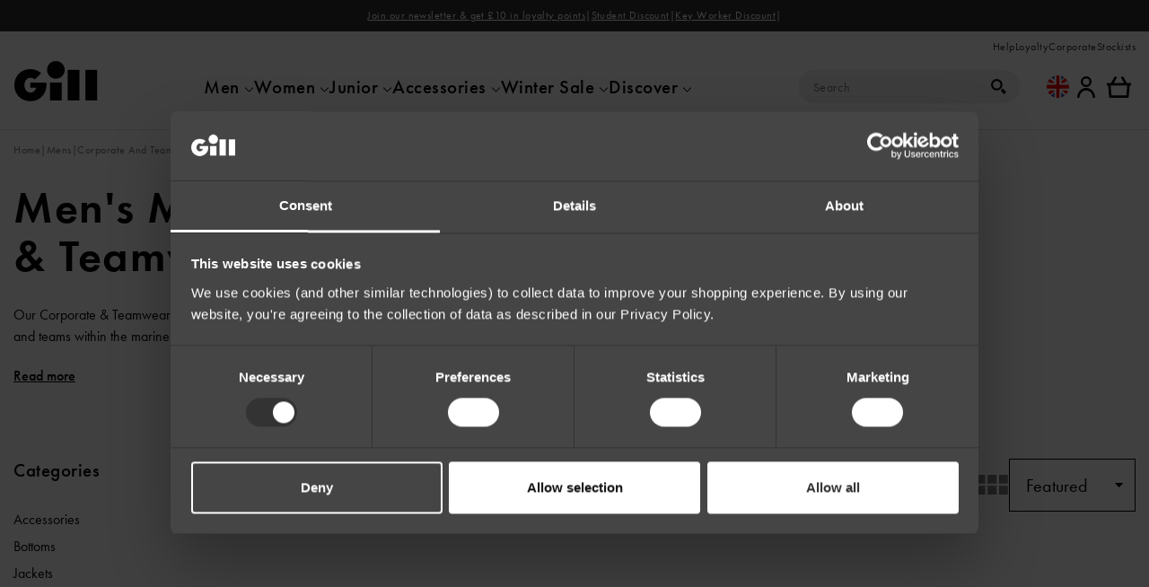

--- FILE ---
content_type: text/html; charset=UTF-8
request_url: https://gb.gillmarine.com/mens/corporate-and-teamwear/
body_size: 80778
content:

	<!doctype html>
<!--[if lt IE 9]><html class="no-js no-svg ie lt-ie9 lt-ie8 lt-ie7" lang="en-GB"> <![endif]-->
<!--[if IE 9]><html class="no-js no-svg ie ie9 lt-ie9 lt-ie8" lang="en-GB"> <![endif]-->
<!--[if gt IE 9]><!--><html class="no-js no-svg" lang="en-GB"> <!--<![endif]-->
<head>
    <meta charset="UTF-8" />
    <meta http-equiv="Content-Type" content="text/html; charset=UTF-8" />
    <link rel="canonical" href="https://gb.gillmarine.com/mens/corporate-and-teamwear/" />
    <meta http-equiv="X-UA-Compatible" content="IE=edge"><script type="text/javascript">(window.NREUM||(NREUM={})).init={privacy:{cookies_enabled:true},ajax:{deny_list:["bam.nr-data.net"]},feature_flags:["soft_nav"],distributed_tracing:{enabled:true}};(window.NREUM||(NREUM={})).loader_config={agentID:"1134391873",accountID:"4228590",trustKey:"66686",xpid:"UAQFWVNaCBABVFRaAgkGVFYH",licenseKey:"NRJS-f90b6f500188e325e29",applicationID:"1058581226",browserID:"1134391873"};;/*! For license information please see nr-loader-spa-1.308.0.min.js.LICENSE.txt */
(()=>{var e,t,r={384:(e,t,r)=>{"use strict";r.d(t,{NT:()=>a,US:()=>u,Zm:()=>o,bQ:()=>d,dV:()=>c,pV:()=>l});var n=r(6154),i=r(1863),s=r(1910);const a={beacon:"bam.nr-data.net",errorBeacon:"bam.nr-data.net"};function o(){return n.gm.NREUM||(n.gm.NREUM={}),void 0===n.gm.newrelic&&(n.gm.newrelic=n.gm.NREUM),n.gm.NREUM}function c(){let e=o();return e.o||(e.o={ST:n.gm.setTimeout,SI:n.gm.setImmediate||n.gm.setInterval,CT:n.gm.clearTimeout,XHR:n.gm.XMLHttpRequest,REQ:n.gm.Request,EV:n.gm.Event,PR:n.gm.Promise,MO:n.gm.MutationObserver,FETCH:n.gm.fetch,WS:n.gm.WebSocket},(0,s.i)(...Object.values(e.o))),e}function d(e,t){let r=o();r.initializedAgents??={},t.initializedAt={ms:(0,i.t)(),date:new Date},r.initializedAgents[e]=t}function u(e,t){o()[e]=t}function l(){return function(){let e=o();const t=e.info||{};e.info={beacon:a.beacon,errorBeacon:a.errorBeacon,...t}}(),function(){let e=o();const t=e.init||{};e.init={...t}}(),c(),function(){let e=o();const t=e.loader_config||{};e.loader_config={...t}}(),o()}},782:(e,t,r)=>{"use strict";r.d(t,{T:()=>n});const n=r(860).K7.pageViewTiming},860:(e,t,r)=>{"use strict";r.d(t,{$J:()=>u,K7:()=>c,P3:()=>d,XX:()=>i,Yy:()=>o,df:()=>s,qY:()=>n,v4:()=>a});const n="events",i="jserrors",s="browser/blobs",a="rum",o="browser/logs",c={ajax:"ajax",genericEvents:"generic_events",jserrors:i,logging:"logging",metrics:"metrics",pageAction:"page_action",pageViewEvent:"page_view_event",pageViewTiming:"page_view_timing",sessionReplay:"session_replay",sessionTrace:"session_trace",softNav:"soft_navigations",spa:"spa"},d={[c.pageViewEvent]:1,[c.pageViewTiming]:2,[c.metrics]:3,[c.jserrors]:4,[c.spa]:5,[c.ajax]:6,[c.sessionTrace]:7,[c.softNav]:8,[c.sessionReplay]:9,[c.logging]:10,[c.genericEvents]:11},u={[c.pageViewEvent]:a,[c.pageViewTiming]:n,[c.ajax]:n,[c.spa]:n,[c.softNav]:n,[c.metrics]:i,[c.jserrors]:i,[c.sessionTrace]:s,[c.sessionReplay]:s,[c.logging]:o,[c.genericEvents]:"ins"}},944:(e,t,r)=>{"use strict";r.d(t,{R:()=>i});var n=r(3241);function i(e,t){"function"==typeof console.debug&&(console.debug("New Relic Warning: https://github.com/newrelic/newrelic-browser-agent/blob/main/docs/warning-codes.md#".concat(e),t),(0,n.W)({agentIdentifier:null,drained:null,type:"data",name:"warn",feature:"warn",data:{code:e,secondary:t}}))}},993:(e,t,r)=>{"use strict";r.d(t,{A$:()=>s,ET:()=>a,TZ:()=>o,p_:()=>i});var n=r(860);const i={ERROR:"ERROR",WARN:"WARN",INFO:"INFO",DEBUG:"DEBUG",TRACE:"TRACE"},s={OFF:0,ERROR:1,WARN:2,INFO:3,DEBUG:4,TRACE:5},a="log",o=n.K7.logging},1541:(e,t,r)=>{"use strict";r.d(t,{U:()=>i,f:()=>n});const n={MFE:"MFE",BA:"BA"};function i(e,t){if(2!==t?.harvestEndpointVersion)return{};const r=t.agentRef.runtime.appMetadata.agents[0].entityGuid;return e?{"source.id":e.id,"source.name":e.name,"source.type":e.type,"parent.id":e.parent?.id||r,"parent.type":e.parent?.type||n.BA}:{"entity.guid":r,appId:t.agentRef.info.applicationID}}},1687:(e,t,r)=>{"use strict";r.d(t,{Ak:()=>d,Ze:()=>h,x3:()=>u});var n=r(3241),i=r(7836),s=r(3606),a=r(860),o=r(2646);const c={};function d(e,t){const r={staged:!1,priority:a.P3[t]||0};l(e),c[e].get(t)||c[e].set(t,r)}function u(e,t){e&&c[e]&&(c[e].get(t)&&c[e].delete(t),p(e,t,!1),c[e].size&&f(e))}function l(e){if(!e)throw new Error("agentIdentifier required");c[e]||(c[e]=new Map)}function h(e="",t="feature",r=!1){if(l(e),!e||!c[e].get(t)||r)return p(e,t);c[e].get(t).staged=!0,f(e)}function f(e){const t=Array.from(c[e]);t.every(([e,t])=>t.staged)&&(t.sort((e,t)=>e[1].priority-t[1].priority),t.forEach(([t])=>{c[e].delete(t),p(e,t)}))}function p(e,t,r=!0){const a=e?i.ee.get(e):i.ee,c=s.i.handlers;if(!a.aborted&&a.backlog&&c){if((0,n.W)({agentIdentifier:e,type:"lifecycle",name:"drain",feature:t}),r){const e=a.backlog[t],r=c[t];if(r){for(let t=0;e&&t<e.length;++t)g(e[t],r);Object.entries(r).forEach(([e,t])=>{Object.values(t||{}).forEach(t=>{t[0]?.on&&t[0]?.context()instanceof o.y&&t[0].on(e,t[1])})})}}a.isolatedBacklog||delete c[t],a.backlog[t]=null,a.emit("drain-"+t,[])}}function g(e,t){var r=e[1];Object.values(t[r]||{}).forEach(t=>{var r=e[0];if(t[0]===r){var n=t[1],i=e[3],s=e[2];n.apply(i,s)}})}},1738:(e,t,r)=>{"use strict";r.d(t,{U:()=>f,Y:()=>h});var n=r(3241),i=r(9908),s=r(1863),a=r(944),o=r(5701),c=r(3969),d=r(8362),u=r(860),l=r(4261);function h(e,t,r,s){const h=s||r;!h||h[e]&&h[e]!==d.d.prototype[e]||(h[e]=function(){(0,i.p)(c.xV,["API/"+e+"/called"],void 0,u.K7.metrics,r.ee),(0,n.W)({agentIdentifier:r.agentIdentifier,drained:!!o.B?.[r.agentIdentifier],type:"data",name:"api",feature:l.Pl+e,data:{}});try{return t.apply(this,arguments)}catch(e){(0,a.R)(23,e)}})}function f(e,t,r,n,a){const o=e.info;null===r?delete o.jsAttributes[t]:o.jsAttributes[t]=r,(a||null===r)&&(0,i.p)(l.Pl+n,[(0,s.t)(),t,r],void 0,"session",e.ee)}},1741:(e,t,r)=>{"use strict";r.d(t,{W:()=>s});var n=r(944),i=r(4261);class s{#e(e,...t){if(this[e]!==s.prototype[e])return this[e](...t);(0,n.R)(35,e)}addPageAction(e,t){return this.#e(i.hG,e,t)}register(e){return this.#e(i.eY,e)}recordCustomEvent(e,t){return this.#e(i.fF,e,t)}setPageViewName(e,t){return this.#e(i.Fw,e,t)}setCustomAttribute(e,t,r){return this.#e(i.cD,e,t,r)}noticeError(e,t){return this.#e(i.o5,e,t)}setUserId(e,t=!1){return this.#e(i.Dl,e,t)}setApplicationVersion(e){return this.#e(i.nb,e)}setErrorHandler(e){return this.#e(i.bt,e)}addRelease(e,t){return this.#e(i.k6,e,t)}log(e,t){return this.#e(i.$9,e,t)}start(){return this.#e(i.d3)}finished(e){return this.#e(i.BL,e)}recordReplay(){return this.#e(i.CH)}pauseReplay(){return this.#e(i.Tb)}addToTrace(e){return this.#e(i.U2,e)}setCurrentRouteName(e){return this.#e(i.PA,e)}interaction(e){return this.#e(i.dT,e)}wrapLogger(e,t,r){return this.#e(i.Wb,e,t,r)}measure(e,t){return this.#e(i.V1,e,t)}consent(e){return this.#e(i.Pv,e)}}},1863:(e,t,r)=>{"use strict";function n(){return Math.floor(performance.now())}r.d(t,{t:()=>n})},1910:(e,t,r)=>{"use strict";r.d(t,{i:()=>s});var n=r(944);const i=new Map;function s(...e){return e.every(e=>{if(i.has(e))return i.get(e);const t="function"==typeof e?e.toString():"",r=t.includes("[native code]"),s=t.includes("nrWrapper");return r||s||(0,n.R)(64,e?.name||t),i.set(e,r),r})}},2555:(e,t,r)=>{"use strict";r.d(t,{D:()=>o,f:()=>a});var n=r(384),i=r(8122);const s={beacon:n.NT.beacon,errorBeacon:n.NT.errorBeacon,licenseKey:void 0,applicationID:void 0,sa:void 0,queueTime:void 0,applicationTime:void 0,ttGuid:void 0,user:void 0,account:void 0,product:void 0,extra:void 0,jsAttributes:{},userAttributes:void 0,atts:void 0,transactionName:void 0,tNamePlain:void 0};function a(e){try{return!!e.licenseKey&&!!e.errorBeacon&&!!e.applicationID}catch(e){return!1}}const o=e=>(0,i.a)(e,s)},2614:(e,t,r)=>{"use strict";r.d(t,{BB:()=>a,H3:()=>n,g:()=>d,iL:()=>c,tS:()=>o,uh:()=>i,wk:()=>s});const n="NRBA",i="SESSION",s=144e5,a=18e5,o={STARTED:"session-started",PAUSE:"session-pause",RESET:"session-reset",RESUME:"session-resume",UPDATE:"session-update"},c={SAME_TAB:"same-tab",CROSS_TAB:"cross-tab"},d={OFF:0,FULL:1,ERROR:2}},2646:(e,t,r)=>{"use strict";r.d(t,{y:()=>n});class n{constructor(e){this.contextId=e}}},2843:(e,t,r)=>{"use strict";r.d(t,{G:()=>s,u:()=>i});var n=r(3878);function i(e,t=!1,r,i){(0,n.DD)("visibilitychange",function(){if(t)return void("hidden"===document.visibilityState&&e());e(document.visibilityState)},r,i)}function s(e,t,r){(0,n.sp)("pagehide",e,t,r)}},3241:(e,t,r)=>{"use strict";r.d(t,{W:()=>s});var n=r(6154);const i="newrelic";function s(e={}){try{n.gm.dispatchEvent(new CustomEvent(i,{detail:e}))}catch(e){}}},3304:(e,t,r)=>{"use strict";r.d(t,{A:()=>s});var n=r(7836);const i=()=>{const e=new WeakSet;return(t,r)=>{if("object"==typeof r&&null!==r){if(e.has(r))return;e.add(r)}return r}};function s(e){try{return JSON.stringify(e,i())??""}catch(e){try{n.ee.emit("internal-error",[e])}catch(e){}return""}}},3333:(e,t,r)=>{"use strict";r.d(t,{$v:()=>u,TZ:()=>n,Xh:()=>c,Zp:()=>i,kd:()=>d,mq:()=>o,nf:()=>a,qN:()=>s});const n=r(860).K7.genericEvents,i=["auxclick","click","copy","keydown","paste","scrollend"],s=["focus","blur"],a=4,o=1e3,c=2e3,d=["PageAction","UserAction","BrowserPerformance"],u={RESOURCES:"experimental.resources",REGISTER:"register"}},3434:(e,t,r)=>{"use strict";r.d(t,{Jt:()=>s,YM:()=>d});var n=r(7836),i=r(5607);const s="nr@original:".concat(i.W),a=50;var o=Object.prototype.hasOwnProperty,c=!1;function d(e,t){return e||(e=n.ee),r.inPlace=function(e,t,n,i,s){n||(n="");const a="-"===n.charAt(0);for(let o=0;o<t.length;o++){const c=t[o],d=e[c];l(d)||(e[c]=r(d,a?c+n:n,i,c,s))}},r.flag=s,r;function r(t,r,n,c,d){return l(t)?t:(r||(r=""),nrWrapper[s]=t,function(e,t,r){if(Object.defineProperty&&Object.keys)try{return Object.keys(e).forEach(function(r){Object.defineProperty(t,r,{get:function(){return e[r]},set:function(t){return e[r]=t,t}})}),t}catch(e){u([e],r)}for(var n in e)o.call(e,n)&&(t[n]=e[n])}(t,nrWrapper,e),nrWrapper);function nrWrapper(){var s,o,l,h;let f;try{o=this,s=[...arguments],l="function"==typeof n?n(s,o):n||{}}catch(t){u([t,"",[s,o,c],l],e)}i(r+"start",[s,o,c],l,d);const p=performance.now();let g;try{return h=t.apply(o,s),g=performance.now(),h}catch(e){throw g=performance.now(),i(r+"err",[s,o,e],l,d),f=e,f}finally{const e=g-p,t={start:p,end:g,duration:e,isLongTask:e>=a,methodName:c,thrownError:f};t.isLongTask&&i("long-task",[t,o],l,d),i(r+"end",[s,o,h],l,d)}}}function i(r,n,i,s){if(!c||t){var a=c;c=!0;try{e.emit(r,n,i,t,s)}catch(t){u([t,r,n,i],e)}c=a}}}function u(e,t){t||(t=n.ee);try{t.emit("internal-error",e)}catch(e){}}function l(e){return!(e&&"function"==typeof e&&e.apply&&!e[s])}},3606:(e,t,r)=>{"use strict";r.d(t,{i:()=>s});var n=r(9908);s.on=a;var i=s.handlers={};function s(e,t,r,s){a(s||n.d,i,e,t,r)}function a(e,t,r,i,s){s||(s="feature"),e||(e=n.d);var a=t[s]=t[s]||{};(a[r]=a[r]||[]).push([e,i])}},3738:(e,t,r)=>{"use strict";r.d(t,{He:()=>i,Kp:()=>o,Lc:()=>d,Rz:()=>u,TZ:()=>n,bD:()=>s,d3:()=>a,jx:()=>l,sl:()=>h,uP:()=>c});const n=r(860).K7.sessionTrace,i="bstResource",s="resource",a="-start",o="-end",c="fn"+a,d="fn"+o,u="pushState",l=1e3,h=3e4},3785:(e,t,r)=>{"use strict";r.d(t,{R:()=>c,b:()=>d});var n=r(9908),i=r(1863),s=r(860),a=r(3969),o=r(993);function c(e,t,r={},c=o.p_.INFO,d=!0,u,l=(0,i.t)()){(0,n.p)(a.xV,["API/logging/".concat(c.toLowerCase(),"/called")],void 0,s.K7.metrics,e),(0,n.p)(o.ET,[l,t,r,c,d,u],void 0,s.K7.logging,e)}function d(e){return"string"==typeof e&&Object.values(o.p_).some(t=>t===e.toUpperCase().trim())}},3878:(e,t,r)=>{"use strict";function n(e,t){return{capture:e,passive:!1,signal:t}}function i(e,t,r=!1,i){window.addEventListener(e,t,n(r,i))}function s(e,t,r=!1,i){document.addEventListener(e,t,n(r,i))}r.d(t,{DD:()=>s,jT:()=>n,sp:()=>i})},3962:(e,t,r)=>{"use strict";r.d(t,{AM:()=>a,O2:()=>l,OV:()=>s,Qu:()=>h,TZ:()=>c,ih:()=>f,pP:()=>o,t1:()=>u,tC:()=>i,wD:()=>d});var n=r(860);const i=["click","keydown","submit"],s="popstate",a="api",o="initialPageLoad",c=n.K7.softNav,d=5e3,u=500,l={INITIAL_PAGE_LOAD:"",ROUTE_CHANGE:1,UNSPECIFIED:2},h={INTERACTION:1,AJAX:2,CUSTOM_END:3,CUSTOM_TRACER:4},f={IP:"in progress",PF:"pending finish",FIN:"finished",CAN:"cancelled"}},3969:(e,t,r)=>{"use strict";r.d(t,{TZ:()=>n,XG:()=>o,rs:()=>i,xV:()=>a,z_:()=>s});const n=r(860).K7.metrics,i="sm",s="cm",a="storeSupportabilityMetrics",o="storeEventMetrics"},4234:(e,t,r)=>{"use strict";r.d(t,{W:()=>s});var n=r(7836),i=r(1687);class s{constructor(e,t){this.agentIdentifier=e,this.ee=n.ee.get(e),this.featureName=t,this.blocked=!1}deregisterDrain(){(0,i.x3)(this.agentIdentifier,this.featureName)}}},4261:(e,t,r)=>{"use strict";r.d(t,{$9:()=>u,BL:()=>c,CH:()=>p,Dl:()=>R,Fw:()=>w,PA:()=>v,Pl:()=>n,Pv:()=>A,Tb:()=>h,U2:()=>a,V1:()=>E,Wb:()=>T,bt:()=>y,cD:()=>b,d3:()=>x,dT:()=>d,eY:()=>g,fF:()=>f,hG:()=>s,hw:()=>i,k6:()=>o,nb:()=>m,o5:()=>l});const n="api-",i=n+"ixn-",s="addPageAction",a="addToTrace",o="addRelease",c="finished",d="interaction",u="log",l="noticeError",h="pauseReplay",f="recordCustomEvent",p="recordReplay",g="register",m="setApplicationVersion",v="setCurrentRouteName",b="setCustomAttribute",y="setErrorHandler",w="setPageViewName",R="setUserId",x="start",T="wrapLogger",E="measure",A="consent"},5205:(e,t,r)=>{"use strict";r.d(t,{j:()=>S});var n=r(384),i=r(1741);var s=r(2555),a=r(3333);const o=e=>{if(!e||"string"!=typeof e)return!1;try{document.createDocumentFragment().querySelector(e)}catch{return!1}return!0};var c=r(2614),d=r(944),u=r(8122);const l="[data-nr-mask]",h=e=>(0,u.a)(e,(()=>{const e={feature_flags:[],experimental:{allow_registered_children:!1,resources:!1},mask_selector:"*",block_selector:"[data-nr-block]",mask_input_options:{color:!1,date:!1,"datetime-local":!1,email:!1,month:!1,number:!1,range:!1,search:!1,tel:!1,text:!1,time:!1,url:!1,week:!1,textarea:!1,select:!1,password:!0}};return{ajax:{deny_list:void 0,block_internal:!0,enabled:!0,autoStart:!0},api:{get allow_registered_children(){return e.feature_flags.includes(a.$v.REGISTER)||e.experimental.allow_registered_children},set allow_registered_children(t){e.experimental.allow_registered_children=t},duplicate_registered_data:!1},browser_consent_mode:{enabled:!1},distributed_tracing:{enabled:void 0,exclude_newrelic_header:void 0,cors_use_newrelic_header:void 0,cors_use_tracecontext_headers:void 0,allowed_origins:void 0},get feature_flags(){return e.feature_flags},set feature_flags(t){e.feature_flags=t},generic_events:{enabled:!0,autoStart:!0},harvest:{interval:30},jserrors:{enabled:!0,autoStart:!0},logging:{enabled:!0,autoStart:!0},metrics:{enabled:!0,autoStart:!0},obfuscate:void 0,page_action:{enabled:!0},page_view_event:{enabled:!0,autoStart:!0},page_view_timing:{enabled:!0,autoStart:!0},performance:{capture_marks:!1,capture_measures:!1,capture_detail:!0,resources:{get enabled(){return e.feature_flags.includes(a.$v.RESOURCES)||e.experimental.resources},set enabled(t){e.experimental.resources=t},asset_types:[],first_party_domains:[],ignore_newrelic:!0}},privacy:{cookies_enabled:!0},proxy:{assets:void 0,beacon:void 0},session:{expiresMs:c.wk,inactiveMs:c.BB},session_replay:{autoStart:!0,enabled:!1,preload:!1,sampling_rate:10,error_sampling_rate:100,collect_fonts:!1,inline_images:!1,fix_stylesheets:!0,mask_all_inputs:!0,get mask_text_selector(){return e.mask_selector},set mask_text_selector(t){o(t)?e.mask_selector="".concat(t,",").concat(l):""===t||null===t?e.mask_selector=l:(0,d.R)(5,t)},get block_class(){return"nr-block"},get ignore_class(){return"nr-ignore"},get mask_text_class(){return"nr-mask"},get block_selector(){return e.block_selector},set block_selector(t){o(t)?e.block_selector+=",".concat(t):""!==t&&(0,d.R)(6,t)},get mask_input_options(){return e.mask_input_options},set mask_input_options(t){t&&"object"==typeof t?e.mask_input_options={...t,password:!0}:(0,d.R)(7,t)}},session_trace:{enabled:!0,autoStart:!0},soft_navigations:{enabled:!0,autoStart:!0},spa:{enabled:!0,autoStart:!0},ssl:void 0,user_actions:{enabled:!0,elementAttributes:["id","className","tagName","type"]}}})());var f=r(6154),p=r(9324);let g=0;const m={buildEnv:p.F3,distMethod:p.Xs,version:p.xv,originTime:f.WN},v={consented:!1},b={appMetadata:{},get consented(){return this.session?.state?.consent||v.consented},set consented(e){v.consented=e},customTransaction:void 0,denyList:void 0,disabled:!1,harvester:void 0,isolatedBacklog:!1,isRecording:!1,loaderType:void 0,maxBytes:3e4,obfuscator:void 0,onerror:void 0,ptid:void 0,releaseIds:{},session:void 0,timeKeeper:void 0,registeredEntities:[],jsAttributesMetadata:{bytes:0},get harvestCount(){return++g}},y=e=>{const t=(0,u.a)(e,b),r=Object.keys(m).reduce((e,t)=>(e[t]={value:m[t],writable:!1,configurable:!0,enumerable:!0},e),{});return Object.defineProperties(t,r)};var w=r(5701);const R=e=>{const t=e.startsWith("http");e+="/",r.p=t?e:"https://"+e};var x=r(7836),T=r(3241);const E={accountID:void 0,trustKey:void 0,agentID:void 0,licenseKey:void 0,applicationID:void 0,xpid:void 0},A=e=>(0,u.a)(e,E),_=new Set;function S(e,t={},r,a){let{init:o,info:c,loader_config:d,runtime:u={},exposed:l=!0}=t;if(!c){const e=(0,n.pV)();o=e.init,c=e.info,d=e.loader_config}e.init=h(o||{}),e.loader_config=A(d||{}),c.jsAttributes??={},f.bv&&(c.jsAttributes.isWorker=!0),e.info=(0,s.D)(c);const p=e.init,g=[c.beacon,c.errorBeacon];_.has(e.agentIdentifier)||(p.proxy.assets&&(R(p.proxy.assets),g.push(p.proxy.assets)),p.proxy.beacon&&g.push(p.proxy.beacon),e.beacons=[...g],function(e){const t=(0,n.pV)();Object.getOwnPropertyNames(i.W.prototype).forEach(r=>{const n=i.W.prototype[r];if("function"!=typeof n||"constructor"===n)return;let s=t[r];e[r]&&!1!==e.exposed&&"micro-agent"!==e.runtime?.loaderType&&(t[r]=(...t)=>{const n=e[r](...t);return s?s(...t):n})})}(e),(0,n.US)("activatedFeatures",w.B)),u.denyList=[...p.ajax.deny_list||[],...p.ajax.block_internal?g:[]],u.ptid=e.agentIdentifier,u.loaderType=r,e.runtime=y(u),_.has(e.agentIdentifier)||(e.ee=x.ee.get(e.agentIdentifier),e.exposed=l,(0,T.W)({agentIdentifier:e.agentIdentifier,drained:!!w.B?.[e.agentIdentifier],type:"lifecycle",name:"initialize",feature:void 0,data:e.config})),_.add(e.agentIdentifier)}},5270:(e,t,r)=>{"use strict";r.d(t,{Aw:()=>a,SR:()=>s,rF:()=>o});var n=r(384),i=r(7767);function s(e){return!!(0,n.dV)().o.MO&&(0,i.V)(e)&&!0===e?.session_trace.enabled}function a(e){return!0===e?.session_replay.preload&&s(e)}function o(e,t){try{if("string"==typeof t?.type){if("password"===t.type.toLowerCase())return"*".repeat(e?.length||0);if(void 0!==t?.dataset?.nrUnmask||t?.classList?.contains("nr-unmask"))return e}}catch(e){}return"string"==typeof e?e.replace(/[\S]/g,"*"):"*".repeat(e?.length||0)}},5289:(e,t,r)=>{"use strict";r.d(t,{GG:()=>a,Qr:()=>c,sB:()=>o});var n=r(3878),i=r(6389);function s(){return"undefined"==typeof document||"complete"===document.readyState}function a(e,t){if(s())return e();const r=(0,i.J)(e),a=setInterval(()=>{s()&&(clearInterval(a),r())},500);(0,n.sp)("load",r,t)}function o(e){if(s())return e();(0,n.DD)("DOMContentLoaded",e)}function c(e){if(s())return e();(0,n.sp)("popstate",e)}},5607:(e,t,r)=>{"use strict";r.d(t,{W:()=>n});const n=(0,r(9566).bz)()},5701:(e,t,r)=>{"use strict";r.d(t,{B:()=>s,t:()=>a});var n=r(3241);const i=new Set,s={};function a(e,t){const r=t.agentIdentifier;s[r]??={},e&&"object"==typeof e&&(i.has(r)||(t.ee.emit("rumresp",[e]),s[r]=e,i.add(r),(0,n.W)({agentIdentifier:r,loaded:!0,drained:!0,type:"lifecycle",name:"load",feature:void 0,data:e})))}},6154:(e,t,r)=>{"use strict";r.d(t,{OF:()=>d,RI:()=>i,WN:()=>h,bv:()=>s,eN:()=>f,gm:()=>a,lR:()=>l,m:()=>c,mw:()=>o,sb:()=>u});var n=r(1863);const i="undefined"!=typeof window&&!!window.document,s="undefined"!=typeof WorkerGlobalScope&&("undefined"!=typeof self&&self instanceof WorkerGlobalScope&&self.navigator instanceof WorkerNavigator||"undefined"!=typeof globalThis&&globalThis instanceof WorkerGlobalScope&&globalThis.navigator instanceof WorkerNavigator),a=i?window:"undefined"!=typeof WorkerGlobalScope&&("undefined"!=typeof self&&self instanceof WorkerGlobalScope&&self||"undefined"!=typeof globalThis&&globalThis instanceof WorkerGlobalScope&&globalThis),o=Boolean("hidden"===a?.document?.visibilityState),c=""+a?.location,d=/iPad|iPhone|iPod/.test(a.navigator?.userAgent),u=d&&"undefined"==typeof SharedWorker,l=(()=>{const e=a.navigator?.userAgent?.match(/Firefox[/\s](\d+\.\d+)/);return Array.isArray(e)&&e.length>=2?+e[1]:0})(),h=Date.now()-(0,n.t)(),f=()=>"undefined"!=typeof PerformanceNavigationTiming&&a?.performance?.getEntriesByType("navigation")?.[0]?.responseStart},6344:(e,t,r)=>{"use strict";r.d(t,{BB:()=>u,Qb:()=>l,TZ:()=>i,Ug:()=>a,Vh:()=>s,_s:()=>o,bc:()=>d,yP:()=>c});var n=r(2614);const i=r(860).K7.sessionReplay,s="errorDuringReplay",a=.12,o={DomContentLoaded:0,Load:1,FullSnapshot:2,IncrementalSnapshot:3,Meta:4,Custom:5},c={[n.g.ERROR]:15e3,[n.g.FULL]:3e5,[n.g.OFF]:0},d={RESET:{message:"Session was reset",sm:"Reset"},IMPORT:{message:"Recorder failed to import",sm:"Import"},TOO_MANY:{message:"429: Too Many Requests",sm:"Too-Many"},TOO_BIG:{message:"Payload was too large",sm:"Too-Big"},CROSS_TAB:{message:"Session Entity was set to OFF on another tab",sm:"Cross-Tab"},ENTITLEMENTS:{message:"Session Replay is not allowed and will not be started",sm:"Entitlement"}},u=5e3,l={API:"api",RESUME:"resume",SWITCH_TO_FULL:"switchToFull",INITIALIZE:"initialize",PRELOAD:"preload"}},6389:(e,t,r)=>{"use strict";function n(e,t=500,r={}){const n=r?.leading||!1;let i;return(...r)=>{n&&void 0===i&&(e.apply(this,r),i=setTimeout(()=>{i=clearTimeout(i)},t)),n||(clearTimeout(i),i=setTimeout(()=>{e.apply(this,r)},t))}}function i(e){let t=!1;return(...r)=>{t||(t=!0,e.apply(this,r))}}r.d(t,{J:()=>i,s:()=>n})},6630:(e,t,r)=>{"use strict";r.d(t,{T:()=>n});const n=r(860).K7.pageViewEvent},6774:(e,t,r)=>{"use strict";r.d(t,{T:()=>n});const n=r(860).K7.jserrors},7295:(e,t,r)=>{"use strict";r.d(t,{Xv:()=>a,gX:()=>i,iW:()=>s});var n=[];function i(e){if(!e||s(e))return!1;if(0===n.length)return!0;if("*"===n[0].hostname)return!1;for(var t=0;t<n.length;t++){var r=n[t];if(r.hostname.test(e.hostname)&&r.pathname.test(e.pathname))return!1}return!0}function s(e){return void 0===e.hostname}function a(e){if(n=[],e&&e.length)for(var t=0;t<e.length;t++){let r=e[t];if(!r)continue;if("*"===r)return void(n=[{hostname:"*"}]);0===r.indexOf("http://")?r=r.substring(7):0===r.indexOf("https://")&&(r=r.substring(8));const i=r.indexOf("/");let s,a;i>0?(s=r.substring(0,i),a=r.substring(i)):(s=r,a="*");let[c]=s.split(":");n.push({hostname:o(c),pathname:o(a,!0)})}}function o(e,t=!1){const r=e.replace(/[.+?^${}()|[\]\\]/g,e=>"\\"+e).replace(/\*/g,".*?");return new RegExp((t?"^":"")+r+"$")}},7485:(e,t,r)=>{"use strict";r.d(t,{D:()=>i});var n=r(6154);function i(e){if(0===(e||"").indexOf("data:"))return{protocol:"data"};try{const t=new URL(e,location.href),r={port:t.port,hostname:t.hostname,pathname:t.pathname,search:t.search,protocol:t.protocol.slice(0,t.protocol.indexOf(":")),sameOrigin:t.protocol===n.gm?.location?.protocol&&t.host===n.gm?.location?.host};return r.port&&""!==r.port||("http:"===t.protocol&&(r.port="80"),"https:"===t.protocol&&(r.port="443")),r.pathname&&""!==r.pathname?r.pathname.startsWith("/")||(r.pathname="/".concat(r.pathname)):r.pathname="/",r}catch(e){return{}}}},7699:(e,t,r)=>{"use strict";r.d(t,{It:()=>s,KC:()=>o,No:()=>i,qh:()=>a});var n=r(860);const i=16e3,s=1e6,a="SESSION_ERROR",o={[n.K7.logging]:!0,[n.K7.genericEvents]:!1,[n.K7.jserrors]:!1,[n.K7.ajax]:!1}},7767:(e,t,r)=>{"use strict";r.d(t,{V:()=>i});var n=r(6154);const i=e=>n.RI&&!0===e?.privacy.cookies_enabled},7836:(e,t,r)=>{"use strict";r.d(t,{P:()=>o,ee:()=>c});var n=r(384),i=r(8990),s=r(2646),a=r(5607);const o="nr@context:".concat(a.W),c=function e(t,r){var n={},a={},u={},l=!1;try{l=16===r.length&&d.initializedAgents?.[r]?.runtime.isolatedBacklog}catch(e){}var h={on:p,addEventListener:p,removeEventListener:function(e,t){var r=n[e];if(!r)return;for(var i=0;i<r.length;i++)r[i]===t&&r.splice(i,1)},emit:function(e,r,n,i,s){!1!==s&&(s=!0);if(c.aborted&&!i)return;t&&s&&t.emit(e,r,n);var o=f(n);g(e).forEach(e=>{e.apply(o,r)});var d=v()[a[e]];d&&d.push([h,e,r,o]);return o},get:m,listeners:g,context:f,buffer:function(e,t){const r=v();if(t=t||"feature",h.aborted)return;Object.entries(e||{}).forEach(([e,n])=>{a[n]=t,t in r||(r[t]=[])})},abort:function(){h._aborted=!0,Object.keys(h.backlog).forEach(e=>{delete h.backlog[e]})},isBuffering:function(e){return!!v()[a[e]]},debugId:r,backlog:l?{}:t&&"object"==typeof t.backlog?t.backlog:{},isolatedBacklog:l};return Object.defineProperty(h,"aborted",{get:()=>{let e=h._aborted||!1;return e||(t&&(e=t.aborted),e)}}),h;function f(e){return e&&e instanceof s.y?e:e?(0,i.I)(e,o,()=>new s.y(o)):new s.y(o)}function p(e,t){n[e]=g(e).concat(t)}function g(e){return n[e]||[]}function m(t){return u[t]=u[t]||e(h,t)}function v(){return h.backlog}}(void 0,"globalEE"),d=(0,n.Zm)();d.ee||(d.ee=c)},8122:(e,t,r)=>{"use strict";r.d(t,{a:()=>i});var n=r(944);function i(e,t){try{if(!e||"object"!=typeof e)return(0,n.R)(3);if(!t||"object"!=typeof t)return(0,n.R)(4);const r=Object.create(Object.getPrototypeOf(t),Object.getOwnPropertyDescriptors(t)),s=0===Object.keys(r).length?e:r;for(let a in s)if(void 0!==e[a])try{if(null===e[a]){r[a]=null;continue}Array.isArray(e[a])&&Array.isArray(t[a])?r[a]=Array.from(new Set([...e[a],...t[a]])):"object"==typeof e[a]&&"object"==typeof t[a]?r[a]=i(e[a],t[a]):r[a]=e[a]}catch(e){r[a]||(0,n.R)(1,e)}return r}catch(e){(0,n.R)(2,e)}}},8139:(e,t,r)=>{"use strict";r.d(t,{u:()=>h});var n=r(7836),i=r(3434),s=r(8990),a=r(6154);const o={},c=a.gm.XMLHttpRequest,d="addEventListener",u="removeEventListener",l="nr@wrapped:".concat(n.P);function h(e){var t=function(e){return(e||n.ee).get("events")}(e);if(o[t.debugId]++)return t;o[t.debugId]=1;var r=(0,i.YM)(t,!0);function h(e){r.inPlace(e,[d,u],"-",p)}function p(e,t){return e[1]}return"getPrototypeOf"in Object&&(a.RI&&f(document,h),c&&f(c.prototype,h),f(a.gm,h)),t.on(d+"-start",function(e,t){var n=e[1];if(null!==n&&("function"==typeof n||"object"==typeof n)&&"newrelic"!==e[0]){var i=(0,s.I)(n,l,function(){var e={object:function(){if("function"!=typeof n.handleEvent)return;return n.handleEvent.apply(n,arguments)},function:n}[typeof n];return e?r(e,"fn-",null,e.name||"anonymous"):n});this.wrapped=e[1]=i}}),t.on(u+"-start",function(e){e[1]=this.wrapped||e[1]}),t}function f(e,t,...r){let n=e;for(;"object"==typeof n&&!Object.prototype.hasOwnProperty.call(n,d);)n=Object.getPrototypeOf(n);n&&t(n,...r)}},8362:(e,t,r)=>{"use strict";r.d(t,{d:()=>s});var n=r(9566),i=r(1741);class s extends i.W{agentIdentifier=(0,n.LA)(16)}},8374:(e,t,r)=>{r.nc=(()=>{try{return document?.currentScript?.nonce}catch(e){}return""})()},8990:(e,t,r)=>{"use strict";r.d(t,{I:()=>i});var n=Object.prototype.hasOwnProperty;function i(e,t,r){if(n.call(e,t))return e[t];var i=r();if(Object.defineProperty&&Object.keys)try{return Object.defineProperty(e,t,{value:i,writable:!0,enumerable:!1}),i}catch(e){}return e[t]=i,i}},9119:(e,t,r)=>{"use strict";r.d(t,{L:()=>s});var n=/([^?#]*)[^#]*(#[^?]*|$).*/,i=/([^?#]*)().*/;function s(e,t){return e?e.replace(t?n:i,"$1$2"):e}},9300:(e,t,r)=>{"use strict";r.d(t,{T:()=>n});const n=r(860).K7.ajax},9324:(e,t,r)=>{"use strict";r.d(t,{AJ:()=>a,F3:()=>i,Xs:()=>s,Yq:()=>o,xv:()=>n});const n="1.308.0",i="PROD",s="CDN",a="@newrelic/rrweb",o="1.0.1"},9566:(e,t,r)=>{"use strict";r.d(t,{LA:()=>o,ZF:()=>c,bz:()=>a,el:()=>d});var n=r(6154);const i="xxxxxxxx-xxxx-4xxx-yxxx-xxxxxxxxxxxx";function s(e,t){return e?15&e[t]:16*Math.random()|0}function a(){const e=n.gm?.crypto||n.gm?.msCrypto;let t,r=0;return e&&e.getRandomValues&&(t=e.getRandomValues(new Uint8Array(30))),i.split("").map(e=>"x"===e?s(t,r++).toString(16):"y"===e?(3&s()|8).toString(16):e).join("")}function o(e){const t=n.gm?.crypto||n.gm?.msCrypto;let r,i=0;t&&t.getRandomValues&&(r=t.getRandomValues(new Uint8Array(e)));const a=[];for(var o=0;o<e;o++)a.push(s(r,i++).toString(16));return a.join("")}function c(){return o(16)}function d(){return o(32)}},9908:(e,t,r)=>{"use strict";r.d(t,{d:()=>n,p:()=>i});var n=r(7836).ee.get("handle");function i(e,t,r,i,s){s?(s.buffer([e],i),s.emit(e,t,r)):(n.buffer([e],i),n.emit(e,t,r))}}},n={};function i(e){var t=n[e];if(void 0!==t)return t.exports;var s=n[e]={exports:{}};return r[e](s,s.exports,i),s.exports}i.m=r,i.d=(e,t)=>{for(var r in t)i.o(t,r)&&!i.o(e,r)&&Object.defineProperty(e,r,{enumerable:!0,get:t[r]})},i.f={},i.e=e=>Promise.all(Object.keys(i.f).reduce((t,r)=>(i.f[r](e,t),t),[])),i.u=e=>({212:"nr-spa-compressor",249:"nr-spa-recorder",478:"nr-spa"}[e]+"-1.308.0.min.js"),i.o=(e,t)=>Object.prototype.hasOwnProperty.call(e,t),e={},t="NRBA-1.308.0.PROD:",i.l=(r,n,s,a)=>{if(e[r])e[r].push(n);else{var o,c;if(void 0!==s)for(var d=document.getElementsByTagName("script"),u=0;u<d.length;u++){var l=d[u];if(l.getAttribute("src")==r||l.getAttribute("data-webpack")==t+s){o=l;break}}if(!o){c=!0;var h={478:"sha512-RSfSVnmHk59T/uIPbdSE0LPeqcEdF4/+XhfJdBuccH5rYMOEZDhFdtnh6X6nJk7hGpzHd9Ujhsy7lZEz/ORYCQ==",249:"sha512-ehJXhmntm85NSqW4MkhfQqmeKFulra3klDyY0OPDUE+sQ3GokHlPh1pmAzuNy//3j4ac6lzIbmXLvGQBMYmrkg==",212:"sha512-B9h4CR46ndKRgMBcK+j67uSR2RCnJfGefU+A7FrgR/k42ovXy5x/MAVFiSvFxuVeEk/pNLgvYGMp1cBSK/G6Fg=="};(o=document.createElement("script")).charset="utf-8",i.nc&&o.setAttribute("nonce",i.nc),o.setAttribute("data-webpack",t+s),o.src=r,0!==o.src.indexOf(window.location.origin+"/")&&(o.crossOrigin="anonymous"),h[a]&&(o.integrity=h[a])}e[r]=[n];var f=(t,n)=>{o.onerror=o.onload=null,clearTimeout(p);var i=e[r];if(delete e[r],o.parentNode&&o.parentNode.removeChild(o),i&&i.forEach(e=>e(n)),t)return t(n)},p=setTimeout(f.bind(null,void 0,{type:"timeout",target:o}),12e4);o.onerror=f.bind(null,o.onerror),o.onload=f.bind(null,o.onload),c&&document.head.appendChild(o)}},i.r=e=>{"undefined"!=typeof Symbol&&Symbol.toStringTag&&Object.defineProperty(e,Symbol.toStringTag,{value:"Module"}),Object.defineProperty(e,"__esModule",{value:!0})},i.p="https://js-agent.newrelic.com/",(()=>{var e={38:0,788:0};i.f.j=(t,r)=>{var n=i.o(e,t)?e[t]:void 0;if(0!==n)if(n)r.push(n[2]);else{var s=new Promise((r,i)=>n=e[t]=[r,i]);r.push(n[2]=s);var a=i.p+i.u(t),o=new Error;i.l(a,r=>{if(i.o(e,t)&&(0!==(n=e[t])&&(e[t]=void 0),n)){var s=r&&("load"===r.type?"missing":r.type),a=r&&r.target&&r.target.src;o.message="Loading chunk "+t+" failed: ("+s+": "+a+")",o.name="ChunkLoadError",o.type=s,o.request=a,n[1](o)}},"chunk-"+t,t)}};var t=(t,r)=>{var n,s,[a,o,c]=r,d=0;if(a.some(t=>0!==e[t])){for(n in o)i.o(o,n)&&(i.m[n]=o[n]);if(c)c(i)}for(t&&t(r);d<a.length;d++)s=a[d],i.o(e,s)&&e[s]&&e[s][0](),e[s]=0},r=self["webpackChunk:NRBA-1.308.0.PROD"]=self["webpackChunk:NRBA-1.308.0.PROD"]||[];r.forEach(t.bind(null,0)),r.push=t.bind(null,r.push.bind(r))})(),(()=>{"use strict";i(8374);var e=i(8362),t=i(860);const r=Object.values(t.K7);var n=i(5205);var s=i(9908),a=i(1863),o=i(4261),c=i(1738);var d=i(1687),u=i(4234),l=i(5289),h=i(6154),f=i(944),p=i(5270),g=i(7767),m=i(6389),v=i(7699);class b extends u.W{constructor(e,t){super(e.agentIdentifier,t),this.agentRef=e,this.abortHandler=void 0,this.featAggregate=void 0,this.loadedSuccessfully=void 0,this.onAggregateImported=new Promise(e=>{this.loadedSuccessfully=e}),this.deferred=Promise.resolve(),!1===e.init[this.featureName].autoStart?this.deferred=new Promise((t,r)=>{this.ee.on("manual-start-all",(0,m.J)(()=>{(0,d.Ak)(e.agentIdentifier,this.featureName),t()}))}):(0,d.Ak)(e.agentIdentifier,t)}importAggregator(e,t,r={}){if(this.featAggregate)return;const n=async()=>{let n;await this.deferred;try{if((0,g.V)(e.init)){const{setupAgentSession:t}=await i.e(478).then(i.bind(i,8766));n=t(e)}}catch(e){(0,f.R)(20,e),this.ee.emit("internal-error",[e]),(0,s.p)(v.qh,[e],void 0,this.featureName,this.ee)}try{if(!this.#t(this.featureName,n,e.init))return(0,d.Ze)(this.agentIdentifier,this.featureName),void this.loadedSuccessfully(!1);const{Aggregate:i}=await t();this.featAggregate=new i(e,r),e.runtime.harvester.initializedAggregates.push(this.featAggregate),this.loadedSuccessfully(!0)}catch(e){(0,f.R)(34,e),this.abortHandler?.(),(0,d.Ze)(this.agentIdentifier,this.featureName,!0),this.loadedSuccessfully(!1),this.ee&&this.ee.abort()}};h.RI?(0,l.GG)(()=>n(),!0):n()}#t(e,r,n){if(this.blocked)return!1;switch(e){case t.K7.sessionReplay:return(0,p.SR)(n)&&!!r;case t.K7.sessionTrace:return!!r;default:return!0}}}var y=i(6630),w=i(2614),R=i(3241);class x extends b{static featureName=y.T;constructor(e){var t;super(e,y.T),this.setupInspectionEvents(e.agentIdentifier),t=e,(0,c.Y)(o.Fw,function(e,r){"string"==typeof e&&("/"!==e.charAt(0)&&(e="/"+e),t.runtime.customTransaction=(r||"http://custom.transaction")+e,(0,s.p)(o.Pl+o.Fw,[(0,a.t)()],void 0,void 0,t.ee))},t),this.importAggregator(e,()=>i.e(478).then(i.bind(i,2467)))}setupInspectionEvents(e){const t=(t,r)=>{t&&(0,R.W)({agentIdentifier:e,timeStamp:t.timeStamp,loaded:"complete"===t.target.readyState,type:"window",name:r,data:t.target.location+""})};(0,l.sB)(e=>{t(e,"DOMContentLoaded")}),(0,l.GG)(e=>{t(e,"load")}),(0,l.Qr)(e=>{t(e,"navigate")}),this.ee.on(w.tS.UPDATE,(t,r)=>{(0,R.W)({agentIdentifier:e,type:"lifecycle",name:"session",data:r})})}}var T=i(384);class E extends e.d{constructor(e){var t;(super(),h.gm)?(this.features={},(0,T.bQ)(this.agentIdentifier,this),this.desiredFeatures=new Set(e.features||[]),this.desiredFeatures.add(x),(0,n.j)(this,e,e.loaderType||"agent"),t=this,(0,c.Y)(o.cD,function(e,r,n=!1){if("string"==typeof e){if(["string","number","boolean"].includes(typeof r)||null===r)return(0,c.U)(t,e,r,o.cD,n);(0,f.R)(40,typeof r)}else(0,f.R)(39,typeof e)},t),function(e){(0,c.Y)(o.Dl,function(t,r=!1){if("string"!=typeof t&&null!==t)return void(0,f.R)(41,typeof t);const n=e.info.jsAttributes["enduser.id"];r&&null!=n&&n!==t?(0,s.p)(o.Pl+"setUserIdAndResetSession",[t],void 0,"session",e.ee):(0,c.U)(e,"enduser.id",t,o.Dl,!0)},e)}(this),function(e){(0,c.Y)(o.nb,function(t){if("string"==typeof t||null===t)return(0,c.U)(e,"application.version",t,o.nb,!1);(0,f.R)(42,typeof t)},e)}(this),function(e){(0,c.Y)(o.d3,function(){e.ee.emit("manual-start-all")},e)}(this),function(e){(0,c.Y)(o.Pv,function(t=!0){if("boolean"==typeof t){if((0,s.p)(o.Pl+o.Pv,[t],void 0,"session",e.ee),e.runtime.consented=t,t){const t=e.features.page_view_event;t.onAggregateImported.then(e=>{const r=t.featAggregate;e&&!r.sentRum&&r.sendRum()})}}else(0,f.R)(65,typeof t)},e)}(this),this.run()):(0,f.R)(21)}get config(){return{info:this.info,init:this.init,loader_config:this.loader_config,runtime:this.runtime}}get api(){return this}run(){try{const e=function(e){const t={};return r.forEach(r=>{t[r]=!!e[r]?.enabled}),t}(this.init),n=[...this.desiredFeatures];n.sort((e,r)=>t.P3[e.featureName]-t.P3[r.featureName]),n.forEach(r=>{if(!e[r.featureName]&&r.featureName!==t.K7.pageViewEvent)return;if(r.featureName===t.K7.spa)return void(0,f.R)(67);const n=function(e){switch(e){case t.K7.ajax:return[t.K7.jserrors];case t.K7.sessionTrace:return[t.K7.ajax,t.K7.pageViewEvent];case t.K7.sessionReplay:return[t.K7.sessionTrace];case t.K7.pageViewTiming:return[t.K7.pageViewEvent];default:return[]}}(r.featureName).filter(e=>!(e in this.features));n.length>0&&(0,f.R)(36,{targetFeature:r.featureName,missingDependencies:n}),this.features[r.featureName]=new r(this)})}catch(e){(0,f.R)(22,e);for(const e in this.features)this.features[e].abortHandler?.();const t=(0,T.Zm)();delete t.initializedAgents[this.agentIdentifier]?.features,delete this.sharedAggregator;return t.ee.get(this.agentIdentifier).abort(),!1}}}var A=i(2843),_=i(782);class S extends b{static featureName=_.T;constructor(e){super(e,_.T),h.RI&&((0,A.u)(()=>(0,s.p)("docHidden",[(0,a.t)()],void 0,_.T,this.ee),!0),(0,A.G)(()=>(0,s.p)("winPagehide",[(0,a.t)()],void 0,_.T,this.ee)),this.importAggregator(e,()=>i.e(478).then(i.bind(i,9917))))}}var O=i(3969);class I extends b{static featureName=O.TZ;constructor(e){super(e,O.TZ),h.RI&&document.addEventListener("securitypolicyviolation",e=>{(0,s.p)(O.xV,["Generic/CSPViolation/Detected"],void 0,this.featureName,this.ee)}),this.importAggregator(e,()=>i.e(478).then(i.bind(i,6555)))}}var N=i(6774),P=i(3878),k=i(3304);class D{constructor(e,t,r,n,i){this.name="UncaughtError",this.message="string"==typeof e?e:(0,k.A)(e),this.sourceURL=t,this.line=r,this.column=n,this.__newrelic=i}}function C(e){return M(e)?e:new D(void 0!==e?.message?e.message:e,e?.filename||e?.sourceURL,e?.lineno||e?.line,e?.colno||e?.col,e?.__newrelic,e?.cause)}function j(e){const t="Unhandled Promise Rejection: ";if(!e?.reason)return;if(M(e.reason)){try{e.reason.message.startsWith(t)||(e.reason.message=t+e.reason.message)}catch(e){}return C(e.reason)}const r=C(e.reason);return(r.message||"").startsWith(t)||(r.message=t+r.message),r}function L(e){if(e.error instanceof SyntaxError&&!/:\d+$/.test(e.error.stack?.trim())){const t=new D(e.message,e.filename,e.lineno,e.colno,e.error.__newrelic,e.cause);return t.name=SyntaxError.name,t}return M(e.error)?e.error:C(e)}function M(e){return e instanceof Error&&!!e.stack}function H(e,r,n,i,o=(0,a.t)()){"string"==typeof e&&(e=new Error(e)),(0,s.p)("err",[e,o,!1,r,n.runtime.isRecording,void 0,i],void 0,t.K7.jserrors,n.ee),(0,s.p)("uaErr",[],void 0,t.K7.genericEvents,n.ee)}var B=i(1541),K=i(993),W=i(3785);function U(e,{customAttributes:t={},level:r=K.p_.INFO}={},n,i,s=(0,a.t)()){(0,W.R)(n.ee,e,t,r,!1,i,s)}function F(e,r,n,i,c=(0,a.t)()){(0,s.p)(o.Pl+o.hG,[c,e,r,i],void 0,t.K7.genericEvents,n.ee)}function V(e,r,n,i,c=(0,a.t)()){const{start:d,end:u,customAttributes:l}=r||{},h={customAttributes:l||{}};if("object"!=typeof h.customAttributes||"string"!=typeof e||0===e.length)return void(0,f.R)(57);const p=(e,t)=>null==e?t:"number"==typeof e?e:e instanceof PerformanceMark?e.startTime:Number.NaN;if(h.start=p(d,0),h.end=p(u,c),Number.isNaN(h.start)||Number.isNaN(h.end))(0,f.R)(57);else{if(h.duration=h.end-h.start,!(h.duration<0))return(0,s.p)(o.Pl+o.V1,[h,e,i],void 0,t.K7.genericEvents,n.ee),h;(0,f.R)(58)}}function G(e,r={},n,i,c=(0,a.t)()){(0,s.p)(o.Pl+o.fF,[c,e,r,i],void 0,t.K7.genericEvents,n.ee)}function z(e){(0,c.Y)(o.eY,function(t){return Y(e,t)},e)}function Y(e,r,n){(0,f.R)(54,"newrelic.register"),r||={},r.type=B.f.MFE,r.licenseKey||=e.info.licenseKey,r.blocked=!1,r.parent=n||{},Array.isArray(r.tags)||(r.tags=[]);const i={};r.tags.forEach(e=>{"name"!==e&&"id"!==e&&(i["source.".concat(e)]=!0)}),r.isolated??=!0;let o=()=>{};const c=e.runtime.registeredEntities;if(!r.isolated){const e=c.find(({metadata:{target:{id:e}}})=>e===r.id&&!r.isolated);if(e)return e}const d=e=>{r.blocked=!0,o=e};function u(e){return"string"==typeof e&&!!e.trim()&&e.trim().length<501||"number"==typeof e}e.init.api.allow_registered_children||d((0,m.J)(()=>(0,f.R)(55))),u(r.id)&&u(r.name)||d((0,m.J)(()=>(0,f.R)(48,r)));const l={addPageAction:(t,n={})=>g(F,[t,{...i,...n},e],r),deregister:()=>{d((0,m.J)(()=>(0,f.R)(68)))},log:(t,n={})=>g(U,[t,{...n,customAttributes:{...i,...n.customAttributes||{}}},e],r),measure:(t,n={})=>g(V,[t,{...n,customAttributes:{...i,...n.customAttributes||{}}},e],r),noticeError:(t,n={})=>g(H,[t,{...i,...n},e],r),register:(t={})=>g(Y,[e,t],l.metadata.target),recordCustomEvent:(t,n={})=>g(G,[t,{...i,...n},e],r),setApplicationVersion:e=>p("application.version",e),setCustomAttribute:(e,t)=>p(e,t),setUserId:e=>p("enduser.id",e),metadata:{customAttributes:i,target:r}},h=()=>(r.blocked&&o(),r.blocked);h()||c.push(l);const p=(e,t)=>{h()||(i[e]=t)},g=(r,n,i)=>{if(h())return;const o=(0,a.t)();(0,s.p)(O.xV,["API/register/".concat(r.name,"/called")],void 0,t.K7.metrics,e.ee);try{if(e.init.api.duplicate_registered_data&&"register"!==r.name){let e=n;if(n[1]instanceof Object){const t={"child.id":i.id,"child.type":i.type};e="customAttributes"in n[1]?[n[0],{...n[1],customAttributes:{...n[1].customAttributes,...t}},...n.slice(2)]:[n[0],{...n[1],...t},...n.slice(2)]}r(...e,void 0,o)}return r(...n,i,o)}catch(e){(0,f.R)(50,e)}};return l}class Z extends b{static featureName=N.T;constructor(e){var t;super(e,N.T),t=e,(0,c.Y)(o.o5,(e,r)=>H(e,r,t),t),function(e){(0,c.Y)(o.bt,function(t){e.runtime.onerror=t},e)}(e),function(e){let t=0;(0,c.Y)(o.k6,function(e,r){++t>10||(this.runtime.releaseIds[e.slice(-200)]=(""+r).slice(-200))},e)}(e),z(e);try{this.removeOnAbort=new AbortController}catch(e){}this.ee.on("internal-error",(t,r)=>{this.abortHandler&&(0,s.p)("ierr",[C(t),(0,a.t)(),!0,{},e.runtime.isRecording,r],void 0,this.featureName,this.ee)}),h.gm.addEventListener("unhandledrejection",t=>{this.abortHandler&&(0,s.p)("err",[j(t),(0,a.t)(),!1,{unhandledPromiseRejection:1},e.runtime.isRecording],void 0,this.featureName,this.ee)},(0,P.jT)(!1,this.removeOnAbort?.signal)),h.gm.addEventListener("error",t=>{this.abortHandler&&(0,s.p)("err",[L(t),(0,a.t)(),!1,{},e.runtime.isRecording],void 0,this.featureName,this.ee)},(0,P.jT)(!1,this.removeOnAbort?.signal)),this.abortHandler=this.#r,this.importAggregator(e,()=>i.e(478).then(i.bind(i,2176)))}#r(){this.removeOnAbort?.abort(),this.abortHandler=void 0}}var q=i(8990);let X=1;function J(e){const t=typeof e;return!e||"object"!==t&&"function"!==t?-1:e===h.gm?0:(0,q.I)(e,"nr@id",function(){return X++})}function Q(e){if("string"==typeof e&&e.length)return e.length;if("object"==typeof e){if("undefined"!=typeof ArrayBuffer&&e instanceof ArrayBuffer&&e.byteLength)return e.byteLength;if("undefined"!=typeof Blob&&e instanceof Blob&&e.size)return e.size;if(!("undefined"!=typeof FormData&&e instanceof FormData))try{return(0,k.A)(e).length}catch(e){return}}}var ee=i(8139),te=i(7836),re=i(3434);const ne={},ie=["open","send"];function se(e){var t=e||te.ee;const r=function(e){return(e||te.ee).get("xhr")}(t);if(void 0===h.gm.XMLHttpRequest)return r;if(ne[r.debugId]++)return r;ne[r.debugId]=1,(0,ee.u)(t);var n=(0,re.YM)(r),i=h.gm.XMLHttpRequest,s=h.gm.MutationObserver,a=h.gm.Promise,o=h.gm.setInterval,c="readystatechange",d=["onload","onerror","onabort","onloadstart","onloadend","onprogress","ontimeout"],u=[],l=h.gm.XMLHttpRequest=function(e){const t=new i(e),s=r.context(t);try{r.emit("new-xhr",[t],s),t.addEventListener(c,(a=s,function(){var e=this;e.readyState>3&&!a.resolved&&(a.resolved=!0,r.emit("xhr-resolved",[],e)),n.inPlace(e,d,"fn-",y)}),(0,P.jT)(!1))}catch(e){(0,f.R)(15,e);try{r.emit("internal-error",[e])}catch(e){}}var a;return t};function p(e,t){n.inPlace(t,["onreadystatechange"],"fn-",y)}if(function(e,t){for(var r in e)t[r]=e[r]}(i,l),l.prototype=i.prototype,n.inPlace(l.prototype,ie,"-xhr-",y),r.on("send-xhr-start",function(e,t){p(e,t),function(e){u.push(e),s&&(g?g.then(b):o?o(b):(m=-m,v.data=m))}(t)}),r.on("open-xhr-start",p),s){var g=a&&a.resolve();if(!o&&!a){var m=1,v=document.createTextNode(m);new s(b).observe(v,{characterData:!0})}}else t.on("fn-end",function(e){e[0]&&e[0].type===c||b()});function b(){for(var e=0;e<u.length;e++)p(0,u[e]);u.length&&(u=[])}function y(e,t){return t}return r}var ae="fetch-",oe=ae+"body-",ce=["arrayBuffer","blob","json","text","formData"],de=h.gm.Request,ue=h.gm.Response,le="prototype";const he={};function fe(e){const t=function(e){return(e||te.ee).get("fetch")}(e);if(!(de&&ue&&h.gm.fetch))return t;if(he[t.debugId]++)return t;function r(e,r,n){var i=e[r];"function"==typeof i&&(e[r]=function(){var e,r=[...arguments],s={};t.emit(n+"before-start",[r],s),s[te.P]&&s[te.P].dt&&(e=s[te.P].dt);var a=i.apply(this,r);return t.emit(n+"start",[r,e],a),a.then(function(e){return t.emit(n+"end",[null,e],a),e},function(e){throw t.emit(n+"end",[e],a),e})})}return he[t.debugId]=1,ce.forEach(e=>{r(de[le],e,oe),r(ue[le],e,oe)}),r(h.gm,"fetch",ae),t.on(ae+"end",function(e,r){var n=this;if(r){var i=r.headers.get("content-length");null!==i&&(n.rxSize=i),t.emit(ae+"done",[null,r],n)}else t.emit(ae+"done",[e],n)}),t}var pe=i(7485),ge=i(9566);class me{constructor(e){this.agentRef=e}generateTracePayload(e){const t=this.agentRef.loader_config;if(!this.shouldGenerateTrace(e)||!t)return null;var r=(t.accountID||"").toString()||null,n=(t.agentID||"").toString()||null,i=(t.trustKey||"").toString()||null;if(!r||!n)return null;var s=(0,ge.ZF)(),a=(0,ge.el)(),o=Date.now(),c={spanId:s,traceId:a,timestamp:o};return(e.sameOrigin||this.isAllowedOrigin(e)&&this.useTraceContextHeadersForCors())&&(c.traceContextParentHeader=this.generateTraceContextParentHeader(s,a),c.traceContextStateHeader=this.generateTraceContextStateHeader(s,o,r,n,i)),(e.sameOrigin&&!this.excludeNewrelicHeader()||!e.sameOrigin&&this.isAllowedOrigin(e)&&this.useNewrelicHeaderForCors())&&(c.newrelicHeader=this.generateTraceHeader(s,a,o,r,n,i)),c}generateTraceContextParentHeader(e,t){return"00-"+t+"-"+e+"-01"}generateTraceContextStateHeader(e,t,r,n,i){return i+"@nr=0-1-"+r+"-"+n+"-"+e+"----"+t}generateTraceHeader(e,t,r,n,i,s){if(!("function"==typeof h.gm?.btoa))return null;var a={v:[0,1],d:{ty:"Browser",ac:n,ap:i,id:e,tr:t,ti:r}};return s&&n!==s&&(a.d.tk=s),btoa((0,k.A)(a))}shouldGenerateTrace(e){return this.agentRef.init?.distributed_tracing?.enabled&&this.isAllowedOrigin(e)}isAllowedOrigin(e){var t=!1;const r=this.agentRef.init?.distributed_tracing;if(e.sameOrigin)t=!0;else if(r?.allowed_origins instanceof Array)for(var n=0;n<r.allowed_origins.length;n++){var i=(0,pe.D)(r.allowed_origins[n]);if(e.hostname===i.hostname&&e.protocol===i.protocol&&e.port===i.port){t=!0;break}}return t}excludeNewrelicHeader(){var e=this.agentRef.init?.distributed_tracing;return!!e&&!!e.exclude_newrelic_header}useNewrelicHeaderForCors(){var e=this.agentRef.init?.distributed_tracing;return!!e&&!1!==e.cors_use_newrelic_header}useTraceContextHeadersForCors(){var e=this.agentRef.init?.distributed_tracing;return!!e&&!!e.cors_use_tracecontext_headers}}var ve=i(9300),be=i(7295);function ye(e){return"string"==typeof e?e:e instanceof(0,T.dV)().o.REQ?e.url:h.gm?.URL&&e instanceof URL?e.href:void 0}var we=["load","error","abort","timeout"],Re=we.length,xe=(0,T.dV)().o.REQ,Te=(0,T.dV)().o.XHR;const Ee="X-NewRelic-App-Data";class Ae extends b{static featureName=ve.T;constructor(e){super(e,ve.T),this.dt=new me(e),this.handler=(e,t,r,n)=>(0,s.p)(e,t,r,n,this.ee);try{const e={xmlhttprequest:"xhr",fetch:"fetch",beacon:"beacon"};h.gm?.performance?.getEntriesByType("resource").forEach(r=>{if(r.initiatorType in e&&0!==r.responseStatus){const n={status:r.responseStatus},i={rxSize:r.transferSize,duration:Math.floor(r.duration),cbTime:0};_e(n,r.name),this.handler("xhr",[n,i,r.startTime,r.responseEnd,e[r.initiatorType]],void 0,t.K7.ajax)}})}catch(e){}fe(this.ee),se(this.ee),function(e,r,n,i){function o(e){var t=this;t.totalCbs=0,t.called=0,t.cbTime=0,t.end=T,t.ended=!1,t.xhrGuids={},t.lastSize=null,t.loadCaptureCalled=!1,t.params=this.params||{},t.metrics=this.metrics||{},t.latestLongtaskEnd=0,e.addEventListener("load",function(r){E(t,e)},(0,P.jT)(!1)),h.lR||e.addEventListener("progress",function(e){t.lastSize=e.loaded},(0,P.jT)(!1))}function c(e){this.params={method:e[0]},_e(this,e[1]),this.metrics={}}function d(t,r){e.loader_config.xpid&&this.sameOrigin&&r.setRequestHeader("X-NewRelic-ID",e.loader_config.xpid);var n=i.generateTracePayload(this.parsedOrigin);if(n){var s=!1;n.newrelicHeader&&(r.setRequestHeader("newrelic",n.newrelicHeader),s=!0),n.traceContextParentHeader&&(r.setRequestHeader("traceparent",n.traceContextParentHeader),n.traceContextStateHeader&&r.setRequestHeader("tracestate",n.traceContextStateHeader),s=!0),s&&(this.dt=n)}}function u(e,t){var n=this.metrics,i=e[0],s=this;if(n&&i){var o=Q(i);o&&(n.txSize=o)}this.startTime=(0,a.t)(),this.body=i,this.listener=function(e){try{"abort"!==e.type||s.loadCaptureCalled||(s.params.aborted=!0),("load"!==e.type||s.called===s.totalCbs&&(s.onloadCalled||"function"!=typeof t.onload)&&"function"==typeof s.end)&&s.end(t)}catch(e){try{r.emit("internal-error",[e])}catch(e){}}};for(var c=0;c<Re;c++)t.addEventListener(we[c],this.listener,(0,P.jT)(!1))}function l(e,t,r){this.cbTime+=e,t?this.onloadCalled=!0:this.called+=1,this.called!==this.totalCbs||!this.onloadCalled&&"function"==typeof r.onload||"function"!=typeof this.end||this.end(r)}function f(e,t){var r=""+J(e)+!!t;this.xhrGuids&&!this.xhrGuids[r]&&(this.xhrGuids[r]=!0,this.totalCbs+=1)}function p(e,t){var r=""+J(e)+!!t;this.xhrGuids&&this.xhrGuids[r]&&(delete this.xhrGuids[r],this.totalCbs-=1)}function g(){this.endTime=(0,a.t)()}function m(e,t){t instanceof Te&&"load"===e[0]&&r.emit("xhr-load-added",[e[1],e[2]],t)}function v(e,t){t instanceof Te&&"load"===e[0]&&r.emit("xhr-load-removed",[e[1],e[2]],t)}function b(e,t,r){t instanceof Te&&("onload"===r&&(this.onload=!0),("load"===(e[0]&&e[0].type)||this.onload)&&(this.xhrCbStart=(0,a.t)()))}function y(e,t){this.xhrCbStart&&r.emit("xhr-cb-time",[(0,a.t)()-this.xhrCbStart,this.onload,t],t)}function w(e){var t,r=e[1]||{};if("string"==typeof e[0]?0===(t=e[0]).length&&h.RI&&(t=""+h.gm.location.href):e[0]&&e[0].url?t=e[0].url:h.gm?.URL&&e[0]&&e[0]instanceof URL?t=e[0].href:"function"==typeof e[0].toString&&(t=e[0].toString()),"string"==typeof t&&0!==t.length){t&&(this.parsedOrigin=(0,pe.D)(t),this.sameOrigin=this.parsedOrigin.sameOrigin);var n=i.generateTracePayload(this.parsedOrigin);if(n&&(n.newrelicHeader||n.traceContextParentHeader))if(e[0]&&e[0].headers)o(e[0].headers,n)&&(this.dt=n);else{var s={};for(var a in r)s[a]=r[a];s.headers=new Headers(r.headers||{}),o(s.headers,n)&&(this.dt=n),e.length>1?e[1]=s:e.push(s)}}function o(e,t){var r=!1;return t.newrelicHeader&&(e.set("newrelic",t.newrelicHeader),r=!0),t.traceContextParentHeader&&(e.set("traceparent",t.traceContextParentHeader),t.traceContextStateHeader&&e.set("tracestate",t.traceContextStateHeader),r=!0),r}}function R(e,t){this.params={},this.metrics={},this.startTime=(0,a.t)(),this.dt=t,e.length>=1&&(this.target=e[0]),e.length>=2&&(this.opts=e[1]);var r=this.opts||{},n=this.target;_e(this,ye(n));var i=(""+(n&&n instanceof xe&&n.method||r.method||"GET")).toUpperCase();this.params.method=i,this.body=r.body,this.txSize=Q(r.body)||0}function x(e,r){if(this.endTime=(0,a.t)(),this.params||(this.params={}),(0,be.iW)(this.params))return;let i;this.params.status=r?r.status:0,"string"==typeof this.rxSize&&this.rxSize.length>0&&(i=+this.rxSize);const s={txSize:this.txSize,rxSize:i,duration:(0,a.t)()-this.startTime};n("xhr",[this.params,s,this.startTime,this.endTime,"fetch"],this,t.K7.ajax)}function T(e){const r=this.params,i=this.metrics;if(!this.ended){this.ended=!0;for(let t=0;t<Re;t++)e.removeEventListener(we[t],this.listener,!1);r.aborted||(0,be.iW)(r)||(i.duration=(0,a.t)()-this.startTime,this.loadCaptureCalled||4!==e.readyState?null==r.status&&(r.status=0):E(this,e),i.cbTime=this.cbTime,n("xhr",[r,i,this.startTime,this.endTime,"xhr"],this,t.K7.ajax))}}function E(e,n){e.params.status=n.status;var i=function(e,t){var r=e.responseType;return"json"===r&&null!==t?t:"arraybuffer"===r||"blob"===r||"json"===r?Q(e.response):"text"===r||""===r||void 0===r?Q(e.responseText):void 0}(n,e.lastSize);if(i&&(e.metrics.rxSize=i),e.sameOrigin&&n.getAllResponseHeaders().indexOf(Ee)>=0){var a=n.getResponseHeader(Ee);a&&((0,s.p)(O.rs,["Ajax/CrossApplicationTracing/Header/Seen"],void 0,t.K7.metrics,r),e.params.cat=a.split(", ").pop())}e.loadCaptureCalled=!0}r.on("new-xhr",o),r.on("open-xhr-start",c),r.on("open-xhr-end",d),r.on("send-xhr-start",u),r.on("xhr-cb-time",l),r.on("xhr-load-added",f),r.on("xhr-load-removed",p),r.on("xhr-resolved",g),r.on("addEventListener-end",m),r.on("removeEventListener-end",v),r.on("fn-end",y),r.on("fetch-before-start",w),r.on("fetch-start",R),r.on("fn-start",b),r.on("fetch-done",x)}(e,this.ee,this.handler,this.dt),this.importAggregator(e,()=>i.e(478).then(i.bind(i,3845)))}}function _e(e,t){var r=(0,pe.D)(t),n=e.params||e;n.hostname=r.hostname,n.port=r.port,n.protocol=r.protocol,n.host=r.hostname+":"+r.port,n.pathname=r.pathname,e.parsedOrigin=r,e.sameOrigin=r.sameOrigin}const Se={},Oe=["pushState","replaceState"];function Ie(e){const t=function(e){return(e||te.ee).get("history")}(e);return!h.RI||Se[t.debugId]++||(Se[t.debugId]=1,(0,re.YM)(t).inPlace(window.history,Oe,"-")),t}var Ne=i(3738);function Pe(e){(0,c.Y)(o.BL,function(r=Date.now()){const n=r-h.WN;n<0&&(0,f.R)(62,r),(0,s.p)(O.XG,[o.BL,{time:n}],void 0,t.K7.metrics,e.ee),e.addToTrace({name:o.BL,start:r,origin:"nr"}),(0,s.p)(o.Pl+o.hG,[n,o.BL],void 0,t.K7.genericEvents,e.ee)},e)}const{He:ke,bD:De,d3:Ce,Kp:je,TZ:Le,Lc:Me,uP:He,Rz:Be}=Ne;class Ke extends b{static featureName=Le;constructor(e){var r;super(e,Le),r=e,(0,c.Y)(o.U2,function(e){if(!(e&&"object"==typeof e&&e.name&&e.start))return;const n={n:e.name,s:e.start-h.WN,e:(e.end||e.start)-h.WN,o:e.origin||"",t:"api"};n.s<0||n.e<0||n.e<n.s?(0,f.R)(61,{start:n.s,end:n.e}):(0,s.p)("bstApi",[n],void 0,t.K7.sessionTrace,r.ee)},r),Pe(e);if(!(0,g.V)(e.init))return void this.deregisterDrain();const n=this.ee;let d;Ie(n),this.eventsEE=(0,ee.u)(n),this.eventsEE.on(He,function(e,t){this.bstStart=(0,a.t)()}),this.eventsEE.on(Me,function(e,r){(0,s.p)("bst",[e[0],r,this.bstStart,(0,a.t)()],void 0,t.K7.sessionTrace,n)}),n.on(Be+Ce,function(e){this.time=(0,a.t)(),this.startPath=location.pathname+location.hash}),n.on(Be+je,function(e){(0,s.p)("bstHist",[location.pathname+location.hash,this.startPath,this.time],void 0,t.K7.sessionTrace,n)});try{d=new PerformanceObserver(e=>{const r=e.getEntries();(0,s.p)(ke,[r],void 0,t.K7.sessionTrace,n)}),d.observe({type:De,buffered:!0})}catch(e){}this.importAggregator(e,()=>i.e(478).then(i.bind(i,6974)),{resourceObserver:d})}}var We=i(6344);class Ue extends b{static featureName=We.TZ;#n;recorder;constructor(e){var r;let n;super(e,We.TZ),r=e,(0,c.Y)(o.CH,function(){(0,s.p)(o.CH,[],void 0,t.K7.sessionReplay,r.ee)},r),function(e){(0,c.Y)(o.Tb,function(){(0,s.p)(o.Tb,[],void 0,t.K7.sessionReplay,e.ee)},e)}(e);try{n=JSON.parse(localStorage.getItem("".concat(w.H3,"_").concat(w.uh)))}catch(e){}(0,p.SR)(e.init)&&this.ee.on(o.CH,()=>this.#i()),this.#s(n)&&this.importRecorder().then(e=>{e.startRecording(We.Qb.PRELOAD,n?.sessionReplayMode)}),this.importAggregator(this.agentRef,()=>i.e(478).then(i.bind(i,6167)),this),this.ee.on("err",e=>{this.blocked||this.agentRef.runtime.isRecording&&(this.errorNoticed=!0,(0,s.p)(We.Vh,[e],void 0,this.featureName,this.ee))})}#s(e){return e&&(e.sessionReplayMode===w.g.FULL||e.sessionReplayMode===w.g.ERROR)||(0,p.Aw)(this.agentRef.init)}importRecorder(){return this.recorder?Promise.resolve(this.recorder):(this.#n??=Promise.all([i.e(478),i.e(249)]).then(i.bind(i,4866)).then(({Recorder:e})=>(this.recorder=new e(this),this.recorder)).catch(e=>{throw this.ee.emit("internal-error",[e]),this.blocked=!0,e}),this.#n)}#i(){this.blocked||(this.featAggregate?this.featAggregate.mode!==w.g.FULL&&this.featAggregate.initializeRecording(w.g.FULL,!0,We.Qb.API):this.importRecorder().then(()=>{this.recorder.startRecording(We.Qb.API,w.g.FULL)}))}}var Fe=i(3962);class Ve extends b{static featureName=Fe.TZ;constructor(e){if(super(e,Fe.TZ),function(e){const r=e.ee.get("tracer");function n(){}(0,c.Y)(o.dT,function(e){return(new n).get("object"==typeof e?e:{})},e);const i=n.prototype={createTracer:function(n,i){var o={},c=this,d="function"==typeof i;return(0,s.p)(O.xV,["API/createTracer/called"],void 0,t.K7.metrics,e.ee),function(){if(r.emit((d?"":"no-")+"fn-start",[(0,a.t)(),c,d],o),d)try{return i.apply(this,arguments)}catch(e){const t="string"==typeof e?new Error(e):e;throw r.emit("fn-err",[arguments,this,t],o),t}finally{r.emit("fn-end",[(0,a.t)()],o)}}}};["actionText","setName","setAttribute","save","ignore","onEnd","getContext","end","get"].forEach(r=>{c.Y.apply(this,[r,function(){return(0,s.p)(o.hw+r,[performance.now(),...arguments],this,t.K7.softNav,e.ee),this},e,i])}),(0,c.Y)(o.PA,function(){(0,s.p)(o.hw+"routeName",[performance.now(),...arguments],void 0,t.K7.softNav,e.ee)},e)}(e),!h.RI||!(0,T.dV)().o.MO)return;const r=Ie(this.ee);try{this.removeOnAbort=new AbortController}catch(e){}Fe.tC.forEach(e=>{(0,P.sp)(e,e=>{l(e)},!0,this.removeOnAbort?.signal)});const n=()=>(0,s.p)("newURL",[(0,a.t)(),""+window.location],void 0,this.featureName,this.ee);r.on("pushState-end",n),r.on("replaceState-end",n),(0,P.sp)(Fe.OV,e=>{l(e),(0,s.p)("newURL",[e.timeStamp,""+window.location],void 0,this.featureName,this.ee)},!0,this.removeOnAbort?.signal);let d=!1;const u=new((0,T.dV)().o.MO)((e,t)=>{d||(d=!0,requestAnimationFrame(()=>{(0,s.p)("newDom",[(0,a.t)()],void 0,this.featureName,this.ee),d=!1}))}),l=(0,m.s)(e=>{"loading"!==document.readyState&&((0,s.p)("newUIEvent",[e],void 0,this.featureName,this.ee),u.observe(document.body,{attributes:!0,childList:!0,subtree:!0,characterData:!0}))},100,{leading:!0});this.abortHandler=function(){this.removeOnAbort?.abort(),u.disconnect(),this.abortHandler=void 0},this.importAggregator(e,()=>i.e(478).then(i.bind(i,4393)),{domObserver:u})}}var Ge=i(3333),ze=i(9119);const Ye={},Ze=new Set;function qe(e){return"string"==typeof e?{type:"string",size:(new TextEncoder).encode(e).length}:e instanceof ArrayBuffer?{type:"ArrayBuffer",size:e.byteLength}:e instanceof Blob?{type:"Blob",size:e.size}:e instanceof DataView?{type:"DataView",size:e.byteLength}:ArrayBuffer.isView(e)?{type:"TypedArray",size:e.byteLength}:{type:"unknown",size:0}}class Xe{constructor(e,t){this.timestamp=(0,a.t)(),this.currentUrl=(0,ze.L)(window.location.href),this.socketId=(0,ge.LA)(8),this.requestedUrl=(0,ze.L)(e),this.requestedProtocols=Array.isArray(t)?t.join(","):t||"",this.openedAt=void 0,this.protocol=void 0,this.extensions=void 0,this.binaryType=void 0,this.messageOrigin=void 0,this.messageCount=0,this.messageBytes=0,this.messageBytesMin=0,this.messageBytesMax=0,this.messageTypes=void 0,this.sendCount=0,this.sendBytes=0,this.sendBytesMin=0,this.sendBytesMax=0,this.sendTypes=void 0,this.closedAt=void 0,this.closeCode=void 0,this.closeReason="unknown",this.closeWasClean=void 0,this.connectedDuration=0,this.hasErrors=void 0}}class $e extends b{static featureName=Ge.TZ;constructor(e){super(e,Ge.TZ);const r=e.init.feature_flags.includes("websockets"),n=[e.init.page_action.enabled,e.init.performance.capture_marks,e.init.performance.capture_measures,e.init.performance.resources.enabled,e.init.user_actions.enabled,r];var d;let u,l;if(d=e,(0,c.Y)(o.hG,(e,t)=>F(e,t,d),d),function(e){(0,c.Y)(o.fF,(t,r)=>G(t,r,e),e)}(e),Pe(e),z(e),function(e){(0,c.Y)(o.V1,(t,r)=>V(t,r,e),e)}(e),r&&(l=function(e){if(!(0,T.dV)().o.WS)return e;const t=e.get("websockets");if(Ye[t.debugId]++)return t;Ye[t.debugId]=1,(0,A.G)(()=>{const e=(0,a.t)();Ze.forEach(r=>{r.nrData.closedAt=e,r.nrData.closeCode=1001,r.nrData.closeReason="Page navigating away",r.nrData.closeWasClean=!1,r.nrData.openedAt&&(r.nrData.connectedDuration=e-r.nrData.openedAt),t.emit("ws",[r.nrData],r)})});class r extends WebSocket{static name="WebSocket";static toString(){return"function WebSocket() { [native code] }"}toString(){return"[object WebSocket]"}get[Symbol.toStringTag](){return r.name}#a(e){(e.__newrelic??={}).socketId=this.nrData.socketId,this.nrData.hasErrors??=!0}constructor(...e){super(...e),this.nrData=new Xe(e[0],e[1]),this.addEventListener("open",()=>{this.nrData.openedAt=(0,a.t)(),["protocol","extensions","binaryType"].forEach(e=>{this.nrData[e]=this[e]}),Ze.add(this)}),this.addEventListener("message",e=>{const{type:t,size:r}=qe(e.data);this.nrData.messageOrigin??=(0,ze.L)(e.origin),this.nrData.messageCount++,this.nrData.messageBytes+=r,this.nrData.messageBytesMin=Math.min(this.nrData.messageBytesMin||1/0,r),this.nrData.messageBytesMax=Math.max(this.nrData.messageBytesMax,r),(this.nrData.messageTypes??"").includes(t)||(this.nrData.messageTypes=this.nrData.messageTypes?"".concat(this.nrData.messageTypes,",").concat(t):t)}),this.addEventListener("close",e=>{this.nrData.closedAt=(0,a.t)(),this.nrData.closeCode=e.code,e.reason&&(this.nrData.closeReason=e.reason),this.nrData.closeWasClean=e.wasClean,this.nrData.connectedDuration=this.nrData.closedAt-this.nrData.openedAt,Ze.delete(this),t.emit("ws",[this.nrData],this)})}addEventListener(e,t,...r){const n=this,i="function"==typeof t?function(...e){try{return t.apply(this,e)}catch(e){throw n.#a(e),e}}:t?.handleEvent?{handleEvent:function(...e){try{return t.handleEvent.apply(t,e)}catch(e){throw n.#a(e),e}}}:t;return super.addEventListener(e,i,...r)}send(e){if(this.readyState===WebSocket.OPEN){const{type:t,size:r}=qe(e);this.nrData.sendCount++,this.nrData.sendBytes+=r,this.nrData.sendBytesMin=Math.min(this.nrData.sendBytesMin||1/0,r),this.nrData.sendBytesMax=Math.max(this.nrData.sendBytesMax,r),(this.nrData.sendTypes??"").includes(t)||(this.nrData.sendTypes=this.nrData.sendTypes?"".concat(this.nrData.sendTypes,",").concat(t):t)}try{return super.send(e)}catch(e){throw this.#a(e),e}}close(...e){try{super.close(...e)}catch(e){throw this.#a(e),e}}}return h.gm.WebSocket=r,t}(this.ee)),h.RI){if(fe(this.ee),se(this.ee),u=Ie(this.ee),e.init.user_actions.enabled){function f(t){const r=(0,pe.D)(t);return e.beacons.includes(r.hostname+":"+r.port)}function p(){u.emit("navChange")}Ge.Zp.forEach(e=>(0,P.sp)(e,e=>(0,s.p)("ua",[e],void 0,this.featureName,this.ee),!0)),Ge.qN.forEach(e=>{const t=(0,m.s)(e=>{(0,s.p)("ua",[e],void 0,this.featureName,this.ee)},500,{leading:!0});(0,P.sp)(e,t)}),h.gm.addEventListener("error",()=>{(0,s.p)("uaErr",[],void 0,t.K7.genericEvents,this.ee)},(0,P.jT)(!1,this.removeOnAbort?.signal)),this.ee.on("open-xhr-start",(e,r)=>{f(e[1])||r.addEventListener("readystatechange",()=>{2===r.readyState&&(0,s.p)("uaXhr",[],void 0,t.K7.genericEvents,this.ee)})}),this.ee.on("fetch-start",e=>{e.length>=1&&!f(ye(e[0]))&&(0,s.p)("uaXhr",[],void 0,t.K7.genericEvents,this.ee)}),u.on("pushState-end",p),u.on("replaceState-end",p),window.addEventListener("hashchange",p,(0,P.jT)(!0,this.removeOnAbort?.signal)),window.addEventListener("popstate",p,(0,P.jT)(!0,this.removeOnAbort?.signal))}if(e.init.performance.resources.enabled&&h.gm.PerformanceObserver?.supportedEntryTypes.includes("resource")){new PerformanceObserver(e=>{e.getEntries().forEach(e=>{(0,s.p)("browserPerformance.resource",[e],void 0,this.featureName,this.ee)})}).observe({type:"resource",buffered:!0})}}r&&l.on("ws",e=>{(0,s.p)("ws-complete",[e],void 0,this.featureName,this.ee)});try{this.removeOnAbort=new AbortController}catch(g){}this.abortHandler=()=>{this.removeOnAbort?.abort(),this.abortHandler=void 0},n.some(e=>e)?this.importAggregator(e,()=>i.e(478).then(i.bind(i,8019))):this.deregisterDrain()}}var Je=i(2646);const Qe=new Map;function et(e,t,r,n,i=!0){if("object"!=typeof t||!t||"string"!=typeof r||!r||"function"!=typeof t[r])return(0,f.R)(29);const s=function(e){return(e||te.ee).get("logger")}(e),a=(0,re.YM)(s),o=new Je.y(te.P);o.level=n.level,o.customAttributes=n.customAttributes,o.autoCaptured=i;const c=t[r]?.[re.Jt]||t[r];return Qe.set(c,o),a.inPlace(t,[r],"wrap-logger-",()=>Qe.get(c)),s}var tt=i(1910);class rt extends b{static featureName=K.TZ;constructor(e){var t;super(e,K.TZ),t=e,(0,c.Y)(o.$9,(e,r)=>U(e,r,t),t),function(e){(0,c.Y)(o.Wb,(t,r,{customAttributes:n={},level:i=K.p_.INFO}={})=>{et(e.ee,t,r,{customAttributes:n,level:i},!1)},e)}(e),z(e);const r=this.ee;["log","error","warn","info","debug","trace"].forEach(e=>{(0,tt.i)(h.gm.console[e]),et(r,h.gm.console,e,{level:"log"===e?"info":e})}),this.ee.on("wrap-logger-end",function([e]){const{level:t,customAttributes:n,autoCaptured:i}=this;(0,W.R)(r,e,n,t,i)}),this.importAggregator(e,()=>i.e(478).then(i.bind(i,5288)))}}new E({features:[Ae,x,S,Ke,Ue,I,Z,$e,rt,Ve],loaderType:"spa"})})()})();</script>
    <meta name="viewport" content="width=device-width, initial-scale=1">
    <link rel="author" href="https://gb.gillmarine.com/wp-content/themes/pippip/humans.txt" />
    <link rel="pingback" href="https://gb.gillmarine.com/xmlrpc.php" />
    <link rel="profile" href="http://gmpg.org/xfn/11">


            <link rel="preload" href="https://cdn11.bigcommerce.com/s-mwsbfrccha/product_images/attribute_rule_images/79072_source_1753702733.jpg" as="image" media="(max-width: 768px)" type="image/jpeg">
        <link rel="preload" href="https://cdn11.bigcommerce.com/s-mwsbfrccha/product_images/attribute_rule_images/79072_source_1753702733.jpg" as="image" media="(min-width: 768px)" type="image/jpeg">
    
      <!-- Google Consent Mode -->
    <script data-cookieconsent="ignore" defer>
      window.dataLayer = window.dataLayer || [];
      function gtag() {
        dataLayer.push(arguments)
      }
      gtag("consent", "default", {
        ad_personalization: "denied",
        ad_storage: "denied",
        ad_user_data: "denied",
        analytics_storage: "denied",
        functionality_storage: "denied",
        personalization_storage: "denied",
        security_storage: "granted",
        wait_for_update: 500
      });
      gtag("set", "ads_data_redaction", true);
      gtag("set", "url_passthrough", true);
    </script>
    <!-- End Google Consent Mode-->

   <!-- Google Tag Manager -->
    <script data-cookieconsent="ignore">(function(w,d,s,l,i){w[l]=w[l]||[];w[l].push({'gtm.start':
                new Date().getTime(),event:'gtm.js'});var f=d.getElementsByTagName(s)[0],
            j=d.createElement(s),dl=l!='dataLayer'?'&l='+l:'';j.async=true;j.src=
            'https://www.googletagmanager.com/gtm.js?id='+i+dl;f.parentNode.insertBefore(j,f);
        })(window,document,'script','dataLayer','GTM-MX53NJ4');</script>
    <!-- End Google Tag Manager -->

<script>

(function() {
var el = document.createElement("script");
el.setAttribute("src", "https://assets.gocertify.me/assets/gocertify.js");
el.setAttribute("data-brand", "gill-marine");
el.setAttribute("defer", "true");
document.head.appendChild(el);
})();

</script>

    <script id="Cookiebot" src="https://consent.cookiebot.com/uc.js" data-cbid="f53bfebc-e0d9-4456-8ec8-e9c15c8cca37" data-blockingmode="auto" type="text/javascript" defer></script>
    <script src="https://cdn-widgetsrepository.yotpo.com/v1/loader/f-Njeq652_I6riQZw5WEsg" defer></script>


    <script type="text/javascript">
      (function (url) {
        /*Tracking Bootstrap Set Up DataLayer objects/properties here*/
        window.rakutenDataLayer = false; // Set custom DataLayer name if 'DataLayer' conflicts
        var dln = window.rakutenDataLayer || 'DataLayer';
        if(!window[dln]){
          window[dln] = {};
        }
        if(!window[dln].events){
          window[dln].events = {};
        }
        window[dln].events.SPIVersion = window[dln].events.SPIVersion || "3.4.1";



        var loc, ct = document.createElement("script");
        ct.type = "text/javascript";
        ct.defer = true; ct.src = url; loc = document.getElementsByTagName('script')[0];
        loc.parentNode.insertBefore(ct, loc);
      }(document.location.protocol + "//tag.rmp.rakuten.com/126166.ct.js"));
    </script>
    <!-- END Rakuten Advertising Tracking -->
    <meta name='robots' content='index, follow, max-image-preview:large, max-snippet:-1, max-video-preview:-1' />

	<!-- This site is optimized with the Yoast SEO plugin v21.4 - https://yoast.com/wordpress/plugins/seo/ -->
	<title>Men&#039;s Marine Corporate &amp; Teamwear - GB Gill Marine</title>
	<link rel="next" href="https://gb.gillmarine.com/mens/corporate-and-teamwear/page/2/" />
	<meta property="og:locale" content="en_GB" />
	<meta property="og:type" content="article" />
	<meta property="og:title" content="Men&#039;s Marine Corporate &amp; Teamwear - GB Gill Marine" />
	<meta property="og:url" content="https://gb.gillmarine.com/mens/corporate-and-teamwear/" />
	<meta property="og:site_name" content="GB Gill Marine" />
	<meta name="twitter:card" content="summary_large_image" />
	<meta name="twitter:site" content="@GillMarine" />
	<script type="application/ld+json" class="yoast-schema-graph">{"@context":"https://schema.org","@graph":[{"@type":"CollectionPage","@id":"https://gb.gillmarine.com/mens/corporate-and-teamwear/","url":"https://gb.gillmarine.com/mens/corporate-and-teamwear/","name":"Men's Marine Corporate & Teamwear - GB Gill Marine","isPartOf":{"@id":"https://gb.gillmarine.com/#website"},"primaryImageOfPage":{"@id":"https://gb.gillmarine.com/mens/corporate-and-teamwear/#primaryimage"},"image":{"@id":"https://gb.gillmarine.com/mens/corporate-and-teamwear/#primaryimage"},"thumbnailUrl":"https://gb.gillmarine.com/wp-content/uploads/sites/4/UV024_Male_UV_Stretch_Pro_Shorts_Khaki_Front__32172.1726498564.1280.1280.jpg","breadcrumb":{"@id":"https://gb.gillmarine.com/mens/corporate-and-teamwear/#breadcrumb"},"inLanguage":"en-GB"},{"@type":"ImageObject","inLanguage":"en-GB","@id":"https://gb.gillmarine.com/mens/corporate-and-teamwear/#primaryimage","url":"https://gb.gillmarine.com/wp-content/uploads/sites/4/UV024_Male_UV_Stretch_Pro_Shorts_Khaki_Front__32172.1726498564.1280.1280.jpg","contentUrl":"https://gb.gillmarine.com/wp-content/uploads/sites/4/UV024_Male_UV_Stretch_Pro_Shorts_Khaki_Front__32172.1726498564.1280.1280.jpg","caption":"UV024-KHA01-1"},{"@type":"BreadcrumbList","@id":"https://gb.gillmarine.com/mens/corporate-and-teamwear/#breadcrumb","itemListElement":[{"@type":"ListItem","position":1,"name":"Home","item":"https://gb.gillmarine.com/"},{"@type":"ListItem","position":2,"name":"Mens","item":"https://gb.gillmarine.com/mens/"},{"@type":"ListItem","position":3,"name":"Corporate and Teamwear"}]},{"@type":"WebSite","@id":"https://gb.gillmarine.com/#website","url":"https://gb.gillmarine.com/","name":"UK - Gill Marine","description":"GB Gill Marine","publisher":{"@id":"https://gb.gillmarine.com/#organization"},"potentialAction":[{"@type":"SearchAction","target":{"@type":"EntryPoint","urlTemplate":"https://gb.gillmarine.com/?s={search_term_string}"},"query-input":"required name=search_term_string"}],"inLanguage":"en-GB"},{"@type":"Organization","@id":"https://gb.gillmarine.com/#organization","name":"UK - Gill Marine","url":"https://gb.gillmarine.com/","logo":{"@type":"ImageObject","inLanguage":"en-GB","@id":"https://gb.gillmarine.com/#/schema/logo/image/","url":"https://gb.gillmarine.com/wp-content/uploads/sites/4/2024/02/Logo-2.svg","contentUrl":"https://gb.gillmarine.com/wp-content/uploads/sites/4/2024/02/Logo-2.svg","width":113,"height":70,"caption":"UK - Gill Marine"},"image":{"@id":"https://gb.gillmarine.com/#/schema/logo/image/"},"sameAs":["https://www.facebook.com/GillMarine/","https://twitter.com/GillMarine"]}]}</script>
	<!-- / Yoast SEO plugin. -->


<link rel='dns-prefetch' href='//gb.gillmarine.com' />
<link href='https://fonts.gstatic.com' crossorigin rel='preconnect' />
<link rel="alternate" type="application/rss+xml" title="GB Gill Marine &raquo; Feed" href="https://gb.gillmarine.com/feed/" />
<link rel="alternate" type="application/rss+xml" title="GB Gill Marine &raquo; Comments Feed" href="https://gb.gillmarine.com/comments/feed/" />
<link rel="alternate" type="application/rss+xml" title="GB Gill Marine &raquo; Corporate and Teamwear Category Feed" href="https://gb.gillmarine.com/mens/corporate-and-teamwear/feed/" />
<link rel='stylesheet' id='classic-theme-styles-css' href='https://gb.gillmarine.com/wp-includes/css/classic-themes.css?ver=6.2.2' type='text/css' media='all' />
<style id='global-styles-inline-css' type='text/css'>
body{--wp--preset--color--black: #000000;--wp--preset--color--cyan-bluish-gray: #abb8c3;--wp--preset--color--white: #ffffff;--wp--preset--color--pale-pink: #f78da7;--wp--preset--color--vivid-red: #cf2e2e;--wp--preset--color--luminous-vivid-orange: #ff6900;--wp--preset--color--luminous-vivid-amber: #fcb900;--wp--preset--color--light-green-cyan: #7bdcb5;--wp--preset--color--vivid-green-cyan: #00d084;--wp--preset--color--pale-cyan-blue: #8ed1fc;--wp--preset--color--vivid-cyan-blue: #0693e3;--wp--preset--color--vivid-purple: #9b51e0;--wp--preset--gradient--vivid-cyan-blue-to-vivid-purple: linear-gradient(135deg,rgba(6,147,227,1) 0%,rgb(155,81,224) 100%);--wp--preset--gradient--light-green-cyan-to-vivid-green-cyan: linear-gradient(135deg,rgb(122,220,180) 0%,rgb(0,208,130) 100%);--wp--preset--gradient--luminous-vivid-amber-to-luminous-vivid-orange: linear-gradient(135deg,rgba(252,185,0,1) 0%,rgba(255,105,0,1) 100%);--wp--preset--gradient--luminous-vivid-orange-to-vivid-red: linear-gradient(135deg,rgba(255,105,0,1) 0%,rgb(207,46,46) 100%);--wp--preset--gradient--very-light-gray-to-cyan-bluish-gray: linear-gradient(135deg,rgb(238,238,238) 0%,rgb(169,184,195) 100%);--wp--preset--gradient--cool-to-warm-spectrum: linear-gradient(135deg,rgb(74,234,220) 0%,rgb(151,120,209) 20%,rgb(207,42,186) 40%,rgb(238,44,130) 60%,rgb(251,105,98) 80%,rgb(254,248,76) 100%);--wp--preset--gradient--blush-light-purple: linear-gradient(135deg,rgb(255,206,236) 0%,rgb(152,150,240) 100%);--wp--preset--gradient--blush-bordeaux: linear-gradient(135deg,rgb(254,205,165) 0%,rgb(254,45,45) 50%,rgb(107,0,62) 100%);--wp--preset--gradient--luminous-dusk: linear-gradient(135deg,rgb(255,203,112) 0%,rgb(199,81,192) 50%,rgb(65,88,208) 100%);--wp--preset--gradient--pale-ocean: linear-gradient(135deg,rgb(255,245,203) 0%,rgb(182,227,212) 50%,rgb(51,167,181) 100%);--wp--preset--gradient--electric-grass: linear-gradient(135deg,rgb(202,248,128) 0%,rgb(113,206,126) 100%);--wp--preset--gradient--midnight: linear-gradient(135deg,rgb(2,3,129) 0%,rgb(40,116,252) 100%);--wp--preset--duotone--dark-grayscale: url('#wp-duotone-dark-grayscale');--wp--preset--duotone--grayscale: url('#wp-duotone-grayscale');--wp--preset--duotone--purple-yellow: url('#wp-duotone-purple-yellow');--wp--preset--duotone--blue-red: url('#wp-duotone-blue-red');--wp--preset--duotone--midnight: url('#wp-duotone-midnight');--wp--preset--duotone--magenta-yellow: url('#wp-duotone-magenta-yellow');--wp--preset--duotone--purple-green: url('#wp-duotone-purple-green');--wp--preset--duotone--blue-orange: url('#wp-duotone-blue-orange');--wp--preset--font-size--small: 13px;--wp--preset--font-size--medium: 20px;--wp--preset--font-size--large: 36px;--wp--preset--font-size--x-large: 42px;--wp--preset--spacing--20: 0.44rem;--wp--preset--spacing--30: 0.67rem;--wp--preset--spacing--40: 1rem;--wp--preset--spacing--50: 1.5rem;--wp--preset--spacing--60: 2.25rem;--wp--preset--spacing--70: 3.38rem;--wp--preset--spacing--80: 5.06rem;--wp--preset--shadow--natural: 6px 6px 9px rgba(0, 0, 0, 0.2);--wp--preset--shadow--deep: 12px 12px 50px rgba(0, 0, 0, 0.4);--wp--preset--shadow--sharp: 6px 6px 0px rgba(0, 0, 0, 0.2);--wp--preset--shadow--outlined: 6px 6px 0px -3px rgba(255, 255, 255, 1), 6px 6px rgba(0, 0, 0, 1);--wp--preset--shadow--crisp: 6px 6px 0px rgba(0, 0, 0, 1);}:where(.is-layout-flex){gap: 0.5em;}body .is-layout-flow > .alignleft{float: left;margin-inline-start: 0;margin-inline-end: 2em;}body .is-layout-flow > .alignright{float: right;margin-inline-start: 2em;margin-inline-end: 0;}body .is-layout-flow > .aligncenter{margin-left: auto !important;margin-right: auto !important;}body .is-layout-constrained > .alignleft{float: left;margin-inline-start: 0;margin-inline-end: 2em;}body .is-layout-constrained > .alignright{float: right;margin-inline-start: 2em;margin-inline-end: 0;}body .is-layout-constrained > .aligncenter{margin-left: auto !important;margin-right: auto !important;}body .is-layout-constrained > :where(:not(.alignleft):not(.alignright):not(.alignfull)){max-width: var(--wp--style--global--content-size);margin-left: auto !important;margin-right: auto !important;}body .is-layout-constrained > .alignwide{max-width: var(--wp--style--global--wide-size);}body .is-layout-flex{display: flex;}body .is-layout-flex{flex-wrap: wrap;align-items: center;}body .is-layout-flex > *{margin: 0;}:where(.wp-block-columns.is-layout-flex){gap: 2em;}.has-black-color{color: var(--wp--preset--color--black) !important;}.has-cyan-bluish-gray-color{color: var(--wp--preset--color--cyan-bluish-gray) !important;}.has-white-color{color: var(--wp--preset--color--white) !important;}.has-pale-pink-color{color: var(--wp--preset--color--pale-pink) !important;}.has-vivid-red-color{color: var(--wp--preset--color--vivid-red) !important;}.has-luminous-vivid-orange-color{color: var(--wp--preset--color--luminous-vivid-orange) !important;}.has-luminous-vivid-amber-color{color: var(--wp--preset--color--luminous-vivid-amber) !important;}.has-light-green-cyan-color{color: var(--wp--preset--color--light-green-cyan) !important;}.has-vivid-green-cyan-color{color: var(--wp--preset--color--vivid-green-cyan) !important;}.has-pale-cyan-blue-color{color: var(--wp--preset--color--pale-cyan-blue) !important;}.has-vivid-cyan-blue-color{color: var(--wp--preset--color--vivid-cyan-blue) !important;}.has-vivid-purple-color{color: var(--wp--preset--color--vivid-purple) !important;}.has-black-background-color{background-color: var(--wp--preset--color--black) !important;}.has-cyan-bluish-gray-background-color{background-color: var(--wp--preset--color--cyan-bluish-gray) !important;}.has-white-background-color{background-color: var(--wp--preset--color--white) !important;}.has-pale-pink-background-color{background-color: var(--wp--preset--color--pale-pink) !important;}.has-vivid-red-background-color{background-color: var(--wp--preset--color--vivid-red) !important;}.has-luminous-vivid-orange-background-color{background-color: var(--wp--preset--color--luminous-vivid-orange) !important;}.has-luminous-vivid-amber-background-color{background-color: var(--wp--preset--color--luminous-vivid-amber) !important;}.has-light-green-cyan-background-color{background-color: var(--wp--preset--color--light-green-cyan) !important;}.has-vivid-green-cyan-background-color{background-color: var(--wp--preset--color--vivid-green-cyan) !important;}.has-pale-cyan-blue-background-color{background-color: var(--wp--preset--color--pale-cyan-blue) !important;}.has-vivid-cyan-blue-background-color{background-color: var(--wp--preset--color--vivid-cyan-blue) !important;}.has-vivid-purple-background-color{background-color: var(--wp--preset--color--vivid-purple) !important;}.has-black-border-color{border-color: var(--wp--preset--color--black) !important;}.has-cyan-bluish-gray-border-color{border-color: var(--wp--preset--color--cyan-bluish-gray) !important;}.has-white-border-color{border-color: var(--wp--preset--color--white) !important;}.has-pale-pink-border-color{border-color: var(--wp--preset--color--pale-pink) !important;}.has-vivid-red-border-color{border-color: var(--wp--preset--color--vivid-red) !important;}.has-luminous-vivid-orange-border-color{border-color: var(--wp--preset--color--luminous-vivid-orange) !important;}.has-luminous-vivid-amber-border-color{border-color: var(--wp--preset--color--luminous-vivid-amber) !important;}.has-light-green-cyan-border-color{border-color: var(--wp--preset--color--light-green-cyan) !important;}.has-vivid-green-cyan-border-color{border-color: var(--wp--preset--color--vivid-green-cyan) !important;}.has-pale-cyan-blue-border-color{border-color: var(--wp--preset--color--pale-cyan-blue) !important;}.has-vivid-cyan-blue-border-color{border-color: var(--wp--preset--color--vivid-cyan-blue) !important;}.has-vivid-purple-border-color{border-color: var(--wp--preset--color--vivid-purple) !important;}.has-vivid-cyan-blue-to-vivid-purple-gradient-background{background: var(--wp--preset--gradient--vivid-cyan-blue-to-vivid-purple) !important;}.has-light-green-cyan-to-vivid-green-cyan-gradient-background{background: var(--wp--preset--gradient--light-green-cyan-to-vivid-green-cyan) !important;}.has-luminous-vivid-amber-to-luminous-vivid-orange-gradient-background{background: var(--wp--preset--gradient--luminous-vivid-amber-to-luminous-vivid-orange) !important;}.has-luminous-vivid-orange-to-vivid-red-gradient-background{background: var(--wp--preset--gradient--luminous-vivid-orange-to-vivid-red) !important;}.has-very-light-gray-to-cyan-bluish-gray-gradient-background{background: var(--wp--preset--gradient--very-light-gray-to-cyan-bluish-gray) !important;}.has-cool-to-warm-spectrum-gradient-background{background: var(--wp--preset--gradient--cool-to-warm-spectrum) !important;}.has-blush-light-purple-gradient-background{background: var(--wp--preset--gradient--blush-light-purple) !important;}.has-blush-bordeaux-gradient-background{background: var(--wp--preset--gradient--blush-bordeaux) !important;}.has-luminous-dusk-gradient-background{background: var(--wp--preset--gradient--luminous-dusk) !important;}.has-pale-ocean-gradient-background{background: var(--wp--preset--gradient--pale-ocean) !important;}.has-electric-grass-gradient-background{background: var(--wp--preset--gradient--electric-grass) !important;}.has-midnight-gradient-background{background: var(--wp--preset--gradient--midnight) !important;}.has-small-font-size{font-size: var(--wp--preset--font-size--small) !important;}.has-medium-font-size{font-size: var(--wp--preset--font-size--medium) !important;}.has-large-font-size{font-size: var(--wp--preset--font-size--large) !important;}.has-x-large-font-size{font-size: var(--wp--preset--font-size--x-large) !important;}
.wp-block-navigation a:where(:not(.wp-element-button)){color: inherit;}
:where(.wp-block-columns.is-layout-flex){gap: 2em;}
.wp-block-pullquote{font-size: 1.5em;line-height: 1.6;}
</style>
<link rel='stylesheet' id='theme-my-login-css' href='https://gb.gillmarine.com/wp-content/plugins/theme-my-login/assets/styles/theme-my-login.css?ver=7.1.6' type='text/css' media='all' />
<link rel='stylesheet' id='globalcss-css' href='https://gb.gillmarine.com/wp-content/themes/pippip/dist/css/global.min.css?ver=4' type='text/css' media='all' />
<link rel='stylesheet' id='slickcss-css' href='https://gb.gillmarine.com/wp-content/themes/pippip/dist/css/slick.css?ver=7' type='text/css' media='all' />
<link rel='stylesheet' id='slickcss-theme-css' href='https://gb.gillmarine.com/wp-content/themes/pippip/dist/css/slick-theme.css?ver=4' type='text/css' media='all' />
<style id='rocket-lazyload-inline-css' type='text/css'>
.rll-youtube-player{position:relative;padding-bottom:56.23%;height:0;overflow:hidden;max-width:100%;}.rll-youtube-player:focus-within{outline: 2px solid currentColor;outline-offset: 5px;}.rll-youtube-player iframe{position:absolute;top:0;left:0;width:100%;height:100%;z-index:100;background:0 0}.rll-youtube-player img{bottom:0;display:block;left:0;margin:auto;max-width:100%;width:100%;position:absolute;right:0;top:0;border:none;height:auto;-webkit-transition:.4s all;-moz-transition:.4s all;transition:.4s all}.rll-youtube-player img:hover{-webkit-filter:brightness(75%)}.rll-youtube-player .play{height:100%;width:100%;left:0;top:0;position:absolute;background:url(https://gb.gillmarine.com/wp-content/plugins/wp-rocket/assets/img/youtube.png) no-repeat center;background-color: transparent !important;cursor:pointer;border:none;}
</style>
<script type='text/javascript' defer src='https://gb.gillmarine.com/wp-includes/js/jquery/jquery.js?ver=3.6.4' id='jquery-core-js'></script>
<script type='text/javascript' defer src='https://gb.gillmarine.com/wp-includes/js/jquery/jquery-migrate.js?ver=3.4.0' id='jquery-migrate-js'></script>
<link rel="https://api.w.org/" href="https://gb.gillmarine.com/wp-json/" /><link rel="alternate" type="application/json" href="https://gb.gillmarine.com/wp-json/wp/v2/bigcommerce_category/2072" /><link rel="EditURI" type="application/rsd+xml" title="RSD" href="https://gb.gillmarine.com/xmlrpc.php?rsd" />
<link rel="wlwmanifest" type="application/wlwmanifest+xml" href="https://gb.gillmarine.com/wp-includes/wlwmanifest.xml" />
<meta name="generator" content="WordPress 6.2.2" />
		<!-- Segment Analytics Code -->
		<script type="text/javascript" data-js="bc-segment-tracker">
			!function(){var analytics=window.analytics||[];if(!analytics.initialize)if(analytics.invoked)window.console&&console.error&&console.error("Segment snippet included twice.");else{analytics.invoked=!0;analytics.methods=["trackSubmit","trackClick","trackLink","trackForm","pageview","identify","reset","group","track","ready","alias","debug","page","once","off","on"];analytics.factory=function(t){return function(){var e=Array.prototype.slice.call(arguments);e.unshift(t);analytics.push(e);return analytics}};for(var t=0;t<analytics.methods.length;t++){var e=analytics.methods[t];analytics[e]=analytics.factory(e)}analytics.loadPlatform=function(t,e,a,o){window[o||"analytics"]=analytics;window._analytics_js_global_name=o;analytics.platformSettings=e;analytics.platformPlan=a;var n=("https:"===document.location.protocol?"https://":"http://")+"cdn.segment.com/analytics.js/v1";t&&(n+="/"+t);var r=document.createElement("script");r.type="text/javascript";r.async=!0;r.src=n+"/platform/analytics.min.js";var i=document.getElementsByTagName("script")[0];i.parentNode.insertBefore(r,i)};analytics.SNIPPET_VERSION="4.0.0_platform";
				analytics.loadPlatform(null, {},{},"analytics");
				analytics.page()
			}}();
		</script>
		<!-- End Segment Analytics Code -->
		
<style type='text/css'>
.bc-btn,
button.bc-btn,
a.bc-btn,
.entry-content .bc-btn,
.entry-content button.bc-btn,
.entry-content a.bc-btn,
.bc-mini-cart .bc-btn,
.bc-mini-cart button.bc-btn,
.bc-mini-cart a.bc-btn,
.bigcommerce-cart__item-count,
.bc-account-login__form input[type="submit"] {
	color: #fff;
	background-color: #5273f4;
}

.bc-btn--inverse,
button.bc-btn--inverse,
a.bc-btn--inverse,
.entry-content .bc-btn--inverse,
.entry-content button.bc-btn--inverse,
.entry-content a.bc-btn--inverse {
	color: #5273f4;
	background-color: #fff;
	border-color: #5273f4;
}

.bc-btn--inverse:hover,
.bc-btn--inverse:focus,
button.bc-btn--inverse:hover,
button.bc-btn--inverse:focus,
a.bc-btn--inverse:hover,
a.bc-btn--inverse:focus {
	color: #fff;
	background-color: #5273f4;
	border-color: #5273f4;
}

.bc-video-play-icon {
	background-color: #5273f4;
}

.bc-video-play-icon:before {
	color: #fff;
}

.bc-link {
	color: #5273f4;
}

.bc-cart-item__remove-button {
	color: #5273f4;
}

.bc-product__out_of_stock,
.bc-product__low_inventory {
	color: #34313f;
}

.bc-product-flag--grey {
	color: #34313f;
	background-color: #e0e3e9;
}

.bc-product-flag--sale {
	color: #fff;
	background-color: #65c68c;
}

.bc-cart-item-total-price.bc-cart-item--on-sale,
.bc-product__price--sale {
	color: #65c68c;
}

.bc-account-address__edit,
.bc-account-address__delete,
button.bc-account-address__edit,
button.bc-account-address__delete,
a.bc-account-address__edit,
a.bc-account-address__delete {
	color: #5273f4;
}

</style>
<link rel="icon" href="https://gb.gillmarine.com/wp-content/uploads/sites/4/2024/02/cropped-favicon-32x32-1-1-32x32.png" sizes="32x32" />
<link rel="icon" href="https://gb.gillmarine.com/wp-content/uploads/sites/4/2024/02/cropped-favicon-32x32-1-1-192x192.png" sizes="192x192" />
<link rel="apple-touch-icon" href="https://gb.gillmarine.com/wp-content/uploads/sites/4/2024/02/cropped-favicon-32x32-1-1-180x180.png" />
<meta name="msapplication-TileImage" content="https://gb.gillmarine.com/wp-content/uploads/sites/4/2024/02/cropped-favicon-32x32-1-1-270x270.png" />
<noscript><style id="rocket-lazyload-nojs-css">.rll-youtube-player, [data-lazy-src]{display:none !important;}</style></noscript>

				</head>

<body class="archive tax-bigcommerce_category term-corporate-and-teamwear term-2072 bc-gallery-size-bc-medium o-body"  data-site-url="https://gb.gillmarine.com" data-template="/layout/base.twig" style="--c-primary:var(--c-secondary);--c-colour-theme-style-set:var(--fontColor);">


	<!-- Google Tag Manager (noscript) -->
	<noscript><iframe src="https://www.googletagmanager.com/ns.html?id=GTM-MX53NJ4"
					  height="0" width="0" style="display:none;visibility:hidden"></iframe></noscript>
	<!-- End Google Tag Manager (noscript) -->

    <a class="a-skip-link" href="#content" aria-label="Skip to content button">Skip to content</a>


            <div class="o-global-marketing-bar">
    <div class="o-global-marketing-bar__container">
        <p><a href="https://gb.gillmarine.com/newsletter/">Join our newsletter &#038; get £10 in loyalty points</a> | <a href="https://gb.gillmarine.com/student-discount/">Student Discount</a> | <a href="https://gb.gillmarine.com/key-worker-discount/">Key Worker Discount</a> |</p>

    </div>
</div>

<header class="o-header">
    <div class="o-header__container">
        <div class="grid align-center">
            <div class="col-sm-12">
                <div class="o-header__sub-nav">
                    	<ul>
			<li><a title="Help" aria-label="Help" target="" href="https://gb.gillmarine.com/help/" class="">Help</a></li>
			<li><a title="Loyalty" aria-label="Loyalty" target="" href="https://gb.gillmarine.com/loyalty/" class="">Loyalty</a></li>
			<li><a title="Corporate" aria-label="Corporate" target="" href="https://gb.gillmarine.com/corporate-teamwear/" class="">Corporate</a></li>
			<li><a title="Stockists" aria-label="Stockists" target="" href="https://gb.gillmarine.com/stockists/" class="">Stockists</a></li>
		</ul>
                </div>
                <div class="grid">
                    <div class="col-sm-12">
                        <div class="o-header__main">
                            <div class="o-header__logo">
                                <a href="https://gb.gillmarine.com" rel="home" aria-label="GB Gill Marine" title="GB Gill Marine">
                                    
    <picture>
        <img
                srcset="https://gb.gillmarine.com/wp-content/uploads/sites/4/2024/02/Logo-2.svg"
                src="https://gb.gillmarine.com/wp-content/uploads/sites/4/2024/02/Logo-2.svg"
                alt="Gill Marine"
                title="Gill Marine"
                loading="lazy"
        />
    </picture>
                                </a>
                            </div>
                            <div class="o-header__nav">
                                                                                                            <a role="menu-parent" title="Men" aria-label="Men" class="o-header__nav--item" href="https://gb.gillmarine.com/mens/" data-menu-item="0">
                                            <span class="title">Men</span>
                                            <span class="close-menu"> <svg width="37" height="37" viewBox="0 0 37 37" xmlns="http://www.w3.org/2000/svg"><path d="M.603 13.586a2.132 2.132 0 01-.002-2.97 2.025 2.025 0 012.907-.002l15.013 15.32 14.97-15.278a2.024 2.024 0 012.623-.242l.285.244c.802.82.801 2.15-.002 2.97L19.973 30.385a2.025 2.025 0 01-2.905 0L.603 13.586z" fill="#030303"/></svg></span>
                                        </a>
                                                                                                                                                <a role="menu-parent" title="Women" aria-label="Women" class="o-header__nav--item" href="https://gb.gillmarine.com/womens/" data-menu-item="1">
                                            <span class="title">Women</span>
                                            <span class="close-menu"> <svg width="37" height="37" viewBox="0 0 37 37" xmlns="http://www.w3.org/2000/svg"><path d="M.603 13.586a2.132 2.132 0 01-.002-2.97 2.025 2.025 0 012.907-.002l15.013 15.32 14.97-15.278a2.024 2.024 0 012.623-.242l.285.244c.802.82.801 2.15-.002 2.97L19.973 30.385a2.025 2.025 0 01-2.905 0L.603 13.586z" fill="#030303"/></svg></span>
                                        </a>
                                                                                                                                                <a role="menu-parent" title="Junior" aria-label="Junior" class="o-header__nav--item" href="https://gb.gillmarine.com/junior/" data-menu-item="2">
                                            <span class="title">Junior</span>
                                            <span class="close-menu"> <svg width="37" height="37" viewBox="0 0 37 37" xmlns="http://www.w3.org/2000/svg"><path d="M.603 13.586a2.132 2.132 0 01-.002-2.97 2.025 2.025 0 012.907-.002l15.013 15.32 14.97-15.278a2.024 2.024 0 012.623-.242l.285.244c.802.82.801 2.15-.002 2.97L19.973 30.385a2.025 2.025 0 01-2.905 0L.603 13.586z" fill="#030303"/></svg></span>
                                        </a>
                                                                                                                                                <a role="menu-parent" title="Accessories" aria-label="Accessories" class="o-header__nav--item" href="https://gb.gillmarine.com/accessories/" data-menu-item="3">
                                            <span class="title">Accessories</span>
                                            <span class="close-menu"> <svg width="37" height="37" viewBox="0 0 37 37" xmlns="http://www.w3.org/2000/svg"><path d="M.603 13.586a2.132 2.132 0 01-.002-2.97 2.025 2.025 0 012.907-.002l15.013 15.32 14.97-15.278a2.024 2.024 0 012.623-.242l.285.244c.802.82.801 2.15-.002 2.97L19.973 30.385a2.025 2.025 0 01-2.905 0L.603 13.586z" fill="#030303"/></svg></span>
                                        </a>
                                                                                                                                                <a role="menu-parent" title="Winter Sale" aria-label="Winter Sale" class="o-header__nav--item" href="https://gb.gillmarine.com/outlet/" data-menu-item="4">
                                            <span class="title">Winter Sale</span>
                                            <span class="close-menu"> <svg width="37" height="37" viewBox="0 0 37 37" xmlns="http://www.w3.org/2000/svg"><path d="M.603 13.586a2.132 2.132 0 01-.002-2.97 2.025 2.025 0 012.907-.002l15.013 15.32 14.97-15.278a2.024 2.024 0 012.623-.242l.285.244c.802.82.801 2.15-.002 2.97L19.973 30.385a2.025 2.025 0 01-2.905 0L.603 13.586z" fill="#030303"/></svg></span>
                                        </a>
                                                                                                                                                <a role="menu-parent" title="Discover" aria-label="Discover" class="o-header__nav--item" href="https://gb.gillmarine.com/the-gill-guides/" data-menu-item="5">
                                            <span class="title">Discover</span>
                                            <span class="close-menu"> <svg width="37" height="37" viewBox="0 0 37 37" xmlns="http://www.w3.org/2000/svg"><path d="M.603 13.586a2.132 2.132 0 01-.002-2.97 2.025 2.025 0 012.907-.002l15.013 15.32 14.97-15.278a2.024 2.024 0 012.623-.242l.285.244c.802.82.801 2.15-.002 2.97L19.973 30.385a2.025 2.025 0 01-2.905 0L.603 13.586z" fill="#030303"/></svg></span>
                                        </a>
                                                                                                </div>
                            <div class="o-header__interactions">

                                <div class="o-header__interactions--search" id="searchanise">


                                    <form class="form" action="/search-results">
                                        <input class="form-input snize-input-style search_input" name="for" id="search_input_header" data-error-message="Search field cannot be empty." placeholder="Search" autocomplete="off">
                                    </form>
                                </div>
                                <div class="o-header__interactions--icons">
                                    <ul>
                                        <li class="o-header__interactions--country-icon">
                                                                                        <a ><img src="/wp-content/themes/pippip/dist/img/UK.svg" alt="United Kingdom"></a>
                                            <ul class="dropdown-nav">
                                                <li class="active"><a href="https://gb.gillmarine.com"><img src="/wp-content/themes/pippip/dist/img/UK.svg" alt="Great Britain"></a></li>
                                                <li ><a href="https://www.gillmarine.com"><img src="/wp-content/themes/pippip/dist/img/USA.svg" alt="USA"></a></li>
                                                <li><a href="https://de.gillmarine.com"><img src="/wp-content/themes/pippip/dist/img/Germany.svg" alt="Germany"></a></li>
                                                <li><a href="https://fr.gillmarine.com"><img src="/wp-content/themes/pippip/dist/img/France.svg" alt="France"></a></li>
                                                <li><a href="https://au.gillmarine.com"><img src="/wp-content/themes/pippip/dist/img/AUS.svg" alt="Australia"></a></li>
                                                <li><a href="https://row.gillmarine.com"><img src="/wp-content/themes/pippip/dist/img/ROTW.svg" alt="Rest of the world"></a></li>
                                            </ul>
                                                                                    </li>
                                        <li class="o-header__interactions--search-icon"><a title="Search" aria-label="Search"><svg width="37" height="37" viewBox="0 0 37 37" xmlns="http://www.w3.org/2000/svg"><path d="M15.375 24.75C10.206 24.75 6 20.545 6 15.375S10.206 6 15.375 6s9.375 4.206 9.375 9.375-4.205 9.375-9.375 9.375zm0-15.625a6.257 6.257 0 00-6.25 6.25 6.258 6.258 0 006.25 6.25 6.258 6.258 0 006.25-6.25 6.258 6.258 0 00-6.25-6.25zm9.623 12.5a12.61 12.61 0 01-3.373 3.314L27.662 31 31 27.65l-6.002-6.025z" fill="#030303"/></svg></a></li>
                                        <li class="o-header__interactions--user-icon"><a title="Login" aria-label="Login" href="/login"><svg width="37" height="37" viewBox="0 0 37 37" xmlns="http://www.w3.org/2000/svg"><path d="M13 13a6 6 0 1112 0 6 6 0 01-12 0zm6 3.6a3.6 3.6 0 100-7.2 3.6 3.6 0 000 7.2zm-7.071 6.622C10.054 25.285 9 28.082 9 31h2.5c0-2.188.79-4.286 2.197-5.834C15.103 23.62 17.01 22.75 19 22.75c1.99 0 3.897.87 5.303 2.416C25.71 26.714 26.5 28.812 26.5 31H29c0-2.917-1.054-5.715-2.929-7.778C24.196 21.159 21.652 20 19 20s-5.196 1.159-7.071 3.222z"/></svg></a></li>
                                        <li class="o-header__interactions--basket">
                                            <a title="Cart" aria-label="Cart" href="/cart">
                                                <svg width="37" height="37" viewBox="0 0 37 37" xmlns="http://www.w3.org/2000/svg"><path d="M23.044 7l4.335 7.601H32v2.733h-1.575l-1.022 12.413A1.357 1.357 0 0128.058 31H8.942a1.357 1.357 0 01-1.345-1.253L6.574 17.334H5v-2.733h4.62L13.956 7l2.338 1.367-3.556 6.234H24.26l-3.554-6.234L23.044 7zm4.671 10.334H9.284l.9 10.933h16.63l.901-10.933z"/></svg>                                                                                            </a>
                                        </li>
                                        <li class="o-header__interactions--mobile-menu-icon"><a title="Open Menu" aria-label="Open Menu"><svg width="37" height="37" viewBox="0 0 37 37" xmlns="http://www.w3.org/2000/svg"><path d="M5 27h27v3H5zm0-10h27v3H5zM5 7h27v3H5z"/></svg></a></li>
                                    </ul>
                                </div>
                            </div>
                        </div>
                    </div>
                </div>
            </div>
        </div>
    </div>
    <div class="o-header__nav-overlay">
        <div class="grid">
            <div class="col-sm-12">
                                                        <div class="o-header__nav--expand" style="--grid-size: 1" data-menu-expanded-item="0" tabindex="-1">
                                                    
<div class="m-nav-overlay-item">


        <div class="m-nav-overlay-item__content">

        
            <div class="m-nav-overlay-item__content--links m-nav-overlay-item__content--links-stacked" style="--grid-size: 11">


                            <div class="m-nav-overlay-item__content--link">
                                            <h6><a href="https://gb.gillmarine.com/gill-layering-systems/">Sailing Systems</a></h6>
                                        <ul>

                    
                        <li>  <a  href="https://gb.gillmarine.com/mens/sailing-systems/os1-ocean/" target="">OS1 - Ocean</a>
</li>

                    
                        <li>  <a  href="https://gb.gillmarine.com/mens/sailing-systems/os2-offshore/" target="">OS2 - Offshore</a>
</li>

                    
                        <li>  <a  href="https://gb.gillmarine.com/mens/sailing-systems/os3-coastal/" target="">OS3 - Coastal</a>
</li>

                    
                        <li>  <a  href="https://gb.gillmarine.com/mens/sailing-systems/verso/" target="">Verso</a>
</li>

                    
                    </ul>
                </div>
                            <div class="m-nav-overlay-item__content--link">
                                            <h6><a href="https://gb.gillmarine.com/mens/fishing-systems/">Fishing Systems</a></h6>
                                        <ul>

                    
                        <li>  <a  href="https://gb.gillmarine.com/mens/fishing-systems/apex/" target="">Apex</a>
</li>

                    
                        <li>  <a  href="https://gb.gillmarine.com/mens/fishing-systems/meridian/" target="">Meridian</a>
</li>

                    
                        <li>  <a  href="https://gb.gillmarine.com/mens/fishing-systems/aspect/" target="">Aspect</a>
</li>

                    
                    </ul>
                </div>
                            <div class="m-nav-overlay-item__content--link">
                                            <h6><a href="https://gb.gillmarine.com/mens/dinghy-systems/">Dinghy Systems</a></h6>
                                        <ul>

                    
                        <li>  <a  href="https://gb.gillmarine.com/mens/dinghy-systems/zentherm-cold-weather/" target="">ZenTherm - Cold Weather</a>
</li>

                    
                        <li>  <a  href="https://gb.gillmarine.com/mens/dinghy-systems/zenlite-warm-weather/" target="">ZenLite - Warm Weather</a>
</li>

                    
                    </ul>
                </div>
                            <div class="m-nav-overlay-item__content--link">
                                            <h6><a href="https://gb.gillmarine.com/mens/featured-collections/">Featured Collections</a></h6>
                                        <ul>

                    
                        <li>  <a  href="https://gb.gillmarine.com/mens/featured-collections/new-arrivals/" target="">New Arrivals</a>
</li>

                    
                        <li>  <a  href="https://gb.gillmarine.com/mens/featured-collections/autumn-winter/" target="">Autumn / Winter</a>
</li>

                    
                        <li>  <a  href="https://gb.gillmarine.com/mens/featured-collections/drysuit-layering/" target="">Drysuit Layering</a>
</li>

                    
                        <li>  <a  href="https://gb.gillmarine.com/mens/featured-collections/powerboating/" target="">Powerboating</a>
</li>

                    
                    </ul>
                </div>
                            <div class="m-nav-overlay-item__content--link">
                                            <h6><a href="https://gb.gillmarine.com/mens/jackets/">Jackets</a></h6>
                                        <ul>

                    
                        <li>  <a  href="https://gb.gillmarine.com/mens/jackets/heavy-weather-sailing-jackets/" target="">Heavy Weather Sailing Jackets</a>
</li>

                    
                        <li>  <a  href="https://gb.gillmarine.com/mens/jackets/all-weather-sailing-jackets/" target="">All Weather Sailing Jackets</a>
</li>

                    
                        <li>  <a  href="https://gb.gillmarine.com/mens/jackets/powerboating-jackets/" target="">Powerboating Jackets</a>
</li>

                    
                        <li>  <a  href="https://gb.gillmarine.com/mens/jackets/adventure-jackets/" target="">Adventure Jackets</a>
</li>

                    
                        <li>  <a  href="https://gb.gillmarine.com/mens/jackets/gilets/" target="">Gilets</a>
</li>

                    
                    </ul>
                </div>
                            <div class="m-nav-overlay-item__content--link">
                                            <h6><a href="https://gb.gillmarine.com/mens/legwear/">Legwear</a></h6>
                                        <ul>

                    
                        <li>  <a  href="https://gb.gillmarine.com/mens/legwear/salopettes/" target="">Salopettes</a>
</li>

                    
                        <li>  <a  href="https://gb.gillmarine.com/mens/legwear/technical-trousers-and-shorts/" target="">Technical Trousers & Shorts</a>
</li>

                    
                        <li>  <a  href="https://gb.gillmarine.com/mens/legwear/adventure-trousers-and-shorts/" target="">Adventure Trousers & Shorts</a>
</li>

                    
                    </ul>
                </div>
                            <div class="m-nav-overlay-item__content--link">
                                            <h6><a href="https://gb.gillmarine.com/mens/tops/">Tops</a></h6>
                                        <ul>

                    
                        <li>  <a  href="https://gb.gillmarine.com/mens/tops/technical-tees-and-polos/" target="">Technical Tees & Polos</a>
</li>

                    
                        <li>  <a  href="https://gb.gillmarine.com/mens/tops/adventure-tees-and-polos/" target="">Adventure Tees & Polos</a>
</li>

                    
                        <li>  <a  href="https://gb.gillmarine.com/mens/tops/jumpers-and-fleeces/" target="">Jumpers & Fleeces</a>
</li>

                    
                        <li>  <a  href="https://gb.gillmarine.com/mens/tops/spray-tops/" target="">Spray Tops</a>
</li>

                    
                        <li>  <a  href="https://gb.gillmarine.com/mens/tops/shirts/" target="">Shirts</a>
</li>

                    
                    </ul>
                </div>
                            <div class="m-nav-overlay-item__content--link">
                                            <h6><a href="https://gb.gillmarine.com/mens/layering/">Layering</a></h6>
                                        <ul>

                    
                        <li>  <a  href="https://gb.gillmarine.com/mens/layering/base-layers/" target="">Base Layers</a>
</li>

                    
                        <li>  <a  href="https://gb.gillmarine.com/mens/layering/mid-layers/" target="">Mid Layers</a>
</li>

                    
                        <li>  <a  href="https://gb.gillmarine.com/mens/layering/uv-layers/" target="">UV Layers</a>
</li>

                    
                    </ul>
                </div>
                            <div class="m-nav-overlay-item__content--link">
                                            <h6><a href="https://gb.gillmarine.com/mens/suits/">Suits</a></h6>
                                        <ul>

                    
                        <li>  <a  href="https://gb.gillmarine.com/mens/suits/drysuits/" target="">Drysuits</a>
</li>

                    
                        <li>  <a  href="https://gb.gillmarine.com/mens/suits/wetsuits/" target="">Wetsuits</a>
</li>

                    
                    </ul>
                </div>
                            <div class="m-nav-overlay-item__content--link">
                                            <h6><a href="https://gb.gillmarine.com/mens/neoprene/">Neoprene</a></h6>
                                        <ul>

                    
                        <li>  <a  href="https://gb.gillmarine.com/mens/neoprene/tops/" target="">Tops</a>
</li>

                    
                        <li>  <a  href="https://gb.gillmarine.com/mens/neoprene/leggings/" target="">Leggings</a>
</li>

                    
                        <li>  <a  href="https://gb.gillmarine.com/mens/neoprene/shorts/" target="">Shorts</a>
</li>

                    
                        <li>  <a  href="https://gb.gillmarine.com/mens/neoprene/wetsuits/" target="">Wetsuits</a>
</li>

                    
                    </ul>
                </div>
                            <div class="m-nav-overlay-item__content--link">
                                            <h6><a href="https://gb.gillmarine.com/mens/corporate-and-teamwear/">Corporate & Teamwear</a></h6>
                                        <ul>

                    
                        <li>  <a  href="https://gb.gillmarine.com/mens/corporate-and-teamwear/jackets/" target="">Jackets</a>
</li>

                    
                        <li>  <a  href="https://gb.gillmarine.com/mens/corporate-and-teamwear/tops/" target="">Tops</a>
</li>

                    
                        <li>  <a  href="https://gb.gillmarine.com/mens/corporate-and-teamwear/bottoms/" target="">Legwear</a>
</li>

                    
                        <li>  <a  href="https://gb.gillmarine.com/mens/corporate-and-teamwear/accessories/" target="">Accessories</a>
</li>

                    
                    </ul>
                </div>
            
        </div>

        

                    <div class="m-nav-overlay-item__link">
                <ul>
                                    </ul>
            </div>
        
    </div>



</div>                                            </div>
                                                        <div class="o-header__nav--expand" style="--grid-size: 1" data-menu-expanded-item="1" tabindex="-1">
                                                    
<div class="m-nav-overlay-item">


        <div class="m-nav-overlay-item__content">

        
            <div class="m-nav-overlay-item__content--links m-nav-overlay-item__content--links-stacked" style="--grid-size: 10">


                            <div class="m-nav-overlay-item__content--link">
                                            <h6><a href="https://gb.gillmarine.com/gill-layering-systems/">Sailing Systems</a></h6>
                                        <ul>

                    
                        <li>  <a  href="https://gb.gillmarine.com/womens/sailing-systems/os2-offshore/" target="">OS2 - Offshore</a>
</li>

                    
                        <li>  <a  href="https://gb.gillmarine.com/womens/sailing-systems/os3-coastal/" target="">OS3 - Coastal</a>
</li>

                    
                        <li>  <a  href="https://gb.gillmarine.com/womens/sailing-systems/verso/" target="">Verso</a>
</li>

                    
                    </ul>
                </div>
                            <div class="m-nav-overlay-item__content--link">
                                            <h6><a href="https://gb.gillmarine.com/womens/dinghy-systems/">Dinghy Systems</a></h6>
                                        <ul>

                    
                        <li>  <a  href="https://gb.gillmarine.com/womens/dinghy-systems/zentherm-cold-weather/" target="">ZenTherm - Cold Weather</a>
</li>

                    
                        <li>  <a  href="https://gb.gillmarine.com/womens/dinghy-systems/zenlite-warm-weather/" target="">ZenLite - Warm Weather</a>
</li>

                    
                    </ul>
                </div>
                            <div class="m-nav-overlay-item__content--link">
                                            <h6><a href="https://gb.gillmarine.com/womens/featured-collections/">Featured Collections</a></h6>
                                        <ul>

                    
                        <li>  <a  href="https://gb.gillmarine.com/womens/featured-collections/new-arrivals/" target="">New Arrivals</a>
</li>

                    
                        <li>  <a  href="https://gb.gillmarine.com/womens/featured-collections/autumn-winter/" target="">Autumn / Winter</a>
</li>

                    
                        <li>  <a  href="https://gb.gillmarine.com/womens/featured-collections/drysuit-layering/" target="">Drysuit Layering</a>
</li>

                    
                        <li>  <a  href="https://gb.gillmarine.com/womens/featured-collections/powerboating/" target="">Powerboating</a>
</li>

                    
                    </ul>
                </div>
                            <div class="m-nav-overlay-item__content--link">
                                            <h6><a href="https://gb.gillmarine.com/womens/jackets/">Jackets</a></h6>
                                        <ul>

                    
                        <li>  <a  href="https://gb.gillmarine.com/womens/jackets/heavy-weather-sailing-jackets/" target="">Heavy Weather Sailing Jackets</a>
</li>

                    
                        <li>  <a  href="https://gb.gillmarine.com/womens/jackets/all-weather-sailing-jackets/" target="">All Weather Sailing Jackets</a>
</li>

                    
                        <li>  <a  href="https://gb.gillmarine.com/womens/jackets/adventure-jackets/" target="">Adventure Jackets</a>
</li>

                    
                        <li>  <a  href="https://gb.gillmarine.com/womens/jackets/gilets/" target="">Gilets</a>
</li>

                    
                    </ul>
                </div>
                            <div class="m-nav-overlay-item__content--link">
                                            <h6><a href="https://gb.gillmarine.com/womens/legwear/">Legwear</a></h6>
                                        <ul>

                    
                        <li>  <a  href="https://gb.gillmarine.com/womens/legwear/salopettes/" target="">Salopettes</a>
</li>

                    
                        <li>  <a  href="https://gb.gillmarine.com/womens/legwear/adventure-trousers-shorts-and-skirts/" target="">Adventure Trousers, Shorts & Skirts</a>
</li>

                    
                    </ul>
                </div>
                            <div class="m-nav-overlay-item__content--link">
                                            <h6><a href="https://gb.gillmarine.com/womens/tops/">Tops</a></h6>
                                        <ul>

                    
                        <li>  <a  href="https://gb.gillmarine.com/womens/tops/technical-tees-polos/" target="">Technical Tees & Polos</a>
</li>

                    
                        <li>  <a  href="https://gb.gillmarine.com/womens/tops/adventure-tees-polos/" target="">Adventure Tees & Polos</a>
</li>

                    
                        <li>  <a  href="https://gb.gillmarine.com/womens/tops/jumpers-fleeces/" target="">Jumpers & Fleeces</a>
</li>

                    
                        <li>  <a  href="https://gb.gillmarine.com/womens/tops/shirts/" target="">Shirts</a>
</li>

                    
                    </ul>
                </div>
                            <div class="m-nav-overlay-item__content--link">
                                            <h6><a href="https://gb.gillmarine.com/womens/layering/">Layering</a></h6>
                                        <ul>

                    
                        <li>  <a  href="https://gb.gillmarine.com/womens/layering/base-layers/" target="">Base Layers</a>
</li>

                    
                        <li>  <a  href="https://gb.gillmarine.com/womens/layering/mid-layers/" target="">Mid Layers</a>
</li>

                    
                        <li>  <a  href="https://gb.gillmarine.com/womens/layering/uv-layers/" target="">UV Layers</a>
</li>

                    
                    </ul>
                </div>
                            <div class="m-nav-overlay-item__content--link">
                                            <h6><a href="https://gb.gillmarine.com/womens/suits/">Suits</a></h6>
                                        <ul>

                    
                        <li>  <a  href="https://gb.gillmarine.com/womens/suits/drysuits/" target="">Drysuits</a>
</li>

                    
                        <li>  <a  href="https://gb.gillmarine.com/womens/suits/wetsuits/" target="">Wetsuits</a>
</li>

                    
                    </ul>
                </div>
                            <div class="m-nav-overlay-item__content--link">
                                            <h6><a href="https://gb.gillmarine.com/womens/neoprene/">Neoprene</a></h6>
                                        <ul>

                    
                        <li>  <a  href="https://gb.gillmarine.com/womens/neoprene/tops/" target="">Tops</a>
</li>

                    
                        <li>  <a  href="https://gb.gillmarine.com/womens/neoprene/leggings/" target="">Leggings</a>
</li>

                    
                        <li>  <a  href="https://gb.gillmarine.com/womens/neoprene/wetsuits/" target="">Wetsuits</a>
</li>

                    
                    </ul>
                </div>
                            <div class="m-nav-overlay-item__content--link">
                                            <h6><a href="https://gb.gillmarine.com/womens/corporate-and-teamwear/">Corporate & Teamwear</a></h6>
                                        <ul>

                    
                        <li>  <a  href="https://gb.gillmarine.com/womens/corporate-and-teamwear/jackets/" target="">Jackets</a>
</li>

                    
                        <li>  <a  href="https://gb.gillmarine.com/womens/corporate-and-teamwear/tops/" target="">Tops</a>
</li>

                    
                        <li>  <a  href="https://gb.gillmarine.com/womens/corporate-and-teamwear/bottoms/" target="">Legwear</a>
</li>

                    
                        <li>  <a  href="https://gb.gillmarine.com/womens/corporate-and-teamwear/accessories/" target="">Accessories</a>
</li>

                    
                    </ul>
                </div>
            
        </div>

        

                    <div class="m-nav-overlay-item__link">
                <ul>
                                    </ul>
            </div>
        
    </div>



</div>                                            </div>
                                                        <div class="o-header__nav--expand" style="--grid-size: 1" data-menu-expanded-item="2" tabindex="-1">
                                                    
<div class="m-nav-overlay-item">


        <div class="m-nav-overlay-item__content">

        
            <div class="m-nav-overlay-item__content--links " style="--grid-size: 6">


                            <div class="m-nav-overlay-item__content--link">
                                            <h6><a href="https://gb.gillmarine.com/junior/dinghy-systems/">Dinghy Systems</a></h6>
                                        <ul>

                    
                        <li>  <a  href="https://gb.gillmarine.com/junior/dinghy-systems/zentherm-cold-weather/" target="">ZenTherm - Cold Weather</a>
</li>

                    
                        <li>  <a  href="https://gb.gillmarine.com/junior/dinghy-systems/zenlite-warm-weather/" target="">ZenLite - Warm Weather</a>
</li>

                    
                    </ul>
                </div>
                            <div class="m-nav-overlay-item__content--link">
                                            <h6><a href="https://gb.gillmarine.com/junior/featured-collections/">Featured Collections</a></h6>
                                        <ul>

                    
                        <li>  <a  href="https://gb.gillmarine.com/junior/featured-collections/new-arrivals/" target="">New Arrivals</a>
</li>

                    
                        <li>  <a  href="https://gb.gillmarine.com/junior/featured-collections/sailing-clothing/" target="">Sailing Clothing</a>
</li>

                    
                        <li>  <a  href="https://gb.gillmarine.com/junior/featured-collections/drysuit-layering/" target="">Drysuit Layering</a>
</li>

                    
                    </ul>
                </div>
                            <div class="m-nav-overlay-item__content--link">
                                            <h6><a href="https://gb.gillmarine.com/junior/neoprene/">Neoprene</a></h6>
                                        <ul>

                    
                        <li>  <a  href="https://gb.gillmarine.com/junior/neoprene/tops/" target="">Tops</a>
</li>

                    
                        <li>  <a  href="https://gb.gillmarine.com/junior/neoprene/legwear/" target="">Legwear</a>
</li>

                    
                        <li>  <a  href="https://gb.gillmarine.com/junior/neoprene/suits/" target="">Suits</a>
</li>

                    
                    </ul>
                </div>
                            <div class="m-nav-overlay-item__content--link">
                                            <h6><a href="https://gb.gillmarine.com/junior/suits/">Suits</a></h6>
                                        <ul>

                    
                        <li>  <a  href="https://gb.gillmarine.com/junior/suits/drysuits/" target="">Drysuits</a>
</li>

                    
                        <li>  <a  href="https://gb.gillmarine.com/junior/suits/wetsuits/" target="">Wetsuits</a>
</li>

                    
                    </ul>
                </div>
                            <div class="m-nav-overlay-item__content--link">
                                            <h6><a href="https://gb.gillmarine.com/junior/accessories/">Accessories</a></h6>
                                        <ul>

                    
                        <li>  <a  href="https://gb.gillmarine.com/junior/accessories/gloves/" target="">Gloves</a>
</li>

                    
                        <li>  <a  href="https://gb.gillmarine.com/junior/accessories/hats/" target="">Headwear</a>
</li>

                    
                        <li>  <a  href="https://gb.gillmarine.com/junior/accessories/buoyancy-aids/" target="">Buoyancy Aids</a>
</li>

                    
                        <li>  <a  href="https://gb.gillmarine.com/junior/accessories/equipment/" target="">Equipment</a>
</li>

                    
                        <li>  <a  href="https://gb.gillmarine.com/junior/accessories/sun-protection/" target="">Sun Protection</a>
</li>

                    
                    </ul>
                </div>
                            <div class="m-nav-overlay-item__content--link">
                                            <h6><a href="https://gb.gillmarine.com/junior/footwear/">Footwear</a></h6>
                                        <ul>

                    
                        <li>  <a  href="https://gb.gillmarine.com/junior/footwear/sailing-boots/" target="">Sailing Boots</a>
</li>

                    
                        <li>  <a  href="https://gb.gillmarine.com/junior/footwear/neoprene/" target="">Neoprene</a>
</li>

                    
                        <li>  <a  href="https://gb.gillmarine.com/junior/footwear/trainers/" target="">Trainers</a>
</li>

                    
                        <li>  <a  href="https://gb.gillmarine.com/junior/footwear/socks/" target="">Socks</a>
</li>

                    
                    </ul>
                </div>
            
        </div>

        

                    <div class="m-nav-overlay-item__link">
                <ul>
                                    </ul>
            </div>
        
    </div>



</div>                                            </div>
                                                        <div class="o-header__nav--expand" style="--grid-size: 1" data-menu-expanded-item="3" tabindex="-1">
                                                    
<div class="m-nav-overlay-item">


        <div class="m-nav-overlay-item__content">

        
            <div class="m-nav-overlay-item__content--links m-nav-overlay-item__content--links-stacked" style="--grid-size: 6">


                            <div class="m-nav-overlay-item__content--link">
                                            <h6><a href="https://gb.gillmarine.com/accessories/gloves/">Gloves</a></h6>
                                        <ul>

                    
                        <li>  <a  href="https://gb.gillmarine.com/accessories/gloves/technical-sailing/" target="">Technical Sailing</a>
</li>

                    
                        <li>  <a  href="https://gb.gillmarine.com/accessories/gloves/lightweight-performance/" target="">Lightweight Performance</a>
</li>

                    
                        <li>  <a  href="https://gb.gillmarine.com/accessories/gloves/neoprene/" target="">Neoprene</a>
</li>

                    
                    </ul>
                </div>
                            <div class="m-nav-overlay-item__content--link">
                                            <h6><a href="https://gb.gillmarine.com/accessories/footwear/">Footwear</a></h6>
                                        <ul>

                    
                        <li>  <a  href="https://gb.gillmarine.com/accessories/footwear/sailing-boots/" target="">Sailing Boots</a>
</li>

                    
                        <li>  <a  href="https://gb.gillmarine.com/accessories/footwear/neoprene/" target="">Neoprene</a>
</li>

                    
                        <li>  <a  href="https://gb.gillmarine.com/accessories/footwear/trainers/" target="">Trainers</a>
</li>

                    
                        <li>  <a  href="https://gb.gillmarine.com/accessories/footwear/socks/" target="">Socks</a>
</li>

                    
                    </ul>
                </div>
                            <div class="m-nav-overlay-item__content--link">
                                            <h6><a href="https://gb.gillmarine.com/accessories/headwear/">Headwear</a></h6>
                                        <ul>

                    
                        <li>  <a  href="https://gb.gillmarine.com/accessories/headwear/beanies/" target="">Beanies</a>
</li>

                    
                        <li>  <a  href="https://gb.gillmarine.com/accessories/headwear/balaclava/" target="">Balaclavas & Neck Gaiters</a>
</li>

                    
                        <li>  <a  href="https://gb.gillmarine.com/accessories/headwear/caps-hats/" target="">Caps & Hats</a>
</li>

                    
                    </ul>
                </div>
                            <div class="m-nav-overlay-item__content--link">
                                            <h6><a href="https://gb.gillmarine.com/accessories/bags-luggage/">Bags & Luggage</a></h6>
                                        <ul>

                    
                        <li>  <a  href="https://gb.gillmarine.com/accessories/bags-luggage/backpacks/" target="">Backpacks</a>
</li>

                    
                        <li>  <a  href="https://gb.gillmarine.com/accessories/bags-luggage/dry-bags/" target="">Dry Bags</a>
</li>

                    
                        <li>  <a  href="https://gb.gillmarine.com/accessories/bags-luggage/holdalls/" target="">Holdalls</a>
</li>

                    
                        <li>  <a  href="https://gb.gillmarine.com/accessories/bags-luggage/rolling-bags/" target="">Rolling Bags</a>
</li>

                    
                    </ul>
                </div>
                            <div class="m-nav-overlay-item__content--link">
                                            <h6><a href="https://gb.gillmarine.com/accessories/equipment/">Equipment</a></h6>
                                        <ul>

                    
                        <li>  <a  href="https://gb.gillmarine.com/accessories/equipment/buoyancy-aids/" target="">Buoyancy Aids</a>
</li>

                    
                        <li>  <a  href="https://gb.gillmarine.com/accessories/equipment/marine-tools/" target="">Marine Tools</a>
</li>

                    
                        <li>  <a  href="https://gb.gillmarine.com/accessories/equipment/seat-and-knee-pads/" target="">Seat & Knee Pads</a>
</li>

                    
                    </ul>
                </div>
                            <div class="m-nav-overlay-item__content--link">
                                            <h6><a href="https://gb.gillmarine.com/accessories/essentials/">Essentials</a></h6>
                                        <ul>

                    
                        <li>  <a  href="https://gb.gillmarine.com/accessories/essentials/sunglasses/" target="">Sunglasses</a>
</li>

                    
                        <li>  <a  href="https://gb.gillmarine.com/accessories/essentials/belts/" target="">Belts</a>
</li>

                    
                        <li>  <a  href="https://gb.gillmarine.com/accessories/essentials/towels-robes/" target="">Towels & Robes</a>
</li>

                    
                        <li>  <a  href="https://gb.gillmarine.com/accessories/essentials/sun-protection/" target="">Sun Protection</a>
</li>

                    
                    </ul>
                </div>
            
        </div>

        

                    <div class="m-nav-overlay-item__link">
                <ul>
                                    </ul>
            </div>
        
    </div>



</div>                                            </div>
                                                        <div class="o-header__nav--expand" style="--grid-size: 1" data-menu-expanded-item="4" tabindex="-1">
                                                    
<div class="m-nav-overlay-item">


        <div class="m-nav-overlay-item__content">

        
            <div class="m-nav-overlay-item__content--links " style="--grid-size: 1">


                            <div class="m-nav-overlay-item__content--link">
                                            <h6><a href="https://gb.gillmarine.com/outlet/">Winter Sale - Up to 60% off</a></h6>
                                        <ul>

                    
                        <li>  <a  href="https://gb.gillmarine.com/outlet/jackets/" target="">Jackets</a>
</li>

                    
                        <li>  <a  href="https://gb.gillmarine.com/outlet/bottoms/" target="">Bottoms</a>
</li>

                    
                        <li>  <a  href="https://gb.gillmarine.com/outlet/tops/" target="">Tops</a>
</li>

                    
                        <li>  <a  href="https://gb.gillmarine.com/outlet/wetsuits/" target="">Wetsuits</a>
</li>

                    
                        <li>  <a  href="https://gb.gillmarine.com/outlet/accessories/" target="">Accessories</a>
</li>

                    
                    </ul>
                </div>
            
        </div>

        

                    <div class="m-nav-overlay-item__link">
                <ul>
                                    </ul>
            </div>
        
    </div>



</div>                                            </div>
                                                        <div class="o-header__nav--expand" style="--grid-size: 1" data-menu-expanded-item="5" tabindex="-1">
                                                    
<div class="m-nav-overlay-item">


        <div class="m-nav-overlay-item__content">

        
            <div class="m-nav-overlay-item__content--links " style="--grid-size: 4">


                            <div class="m-nav-overlay-item__content--link">
                                            <h6>Gill Global</h6>
                                        <ul>

                    
                        <li>  <a  href="https://gb.gillmarine.com/timeline/" target="">50th Year</a>
</li>

                    
                        <li>  <a  href="https://gb.gillmarine.com/our-ambassadors/" target="">Gill Ambassadors</a>
</li>

                    
                        <li>  <a  href="https://gb.gillmarine.com/gill-marine-sponsorship-opportunities/" target="">Sponsorship Programme</a>
</li>

                    
                        <li>  <a  href="https://gb.gillmarine.com/sailing-guides/" target="">News & Adventures</a>
</li>

                    
                    </ul>
                </div>
                            <div class="m-nav-overlay-item__content--link">
                                            <h6>Gill Lab</h6>
                                        <ul>

                    
                        <li>  <a  href="https://gb.gillmarine.com/xplore-technology/" target="">XPLORE® Technology</a>
</li>

                    
                        <li>  <a  href="https://gb.gillmarine.com/uv-protective-range/" target="">UV Protective Range</a>
</li>

                    
                        <li>  <a  href="https://gb.gillmarine.com/tested-beyond-standards/" target="">Tested Beyond Standards</a>
</li>

                    
                    </ul>
                </div>
                            <div class="m-nav-overlay-item__content--link">
                                            <h6>About Us</h6>
                                        <ul>

                    
                        <li>  <a  href="https://gb.gillmarine.com/our-story/" target="">Our Story</a>
</li>

                    
                        <li>  <a  href="https://gb.gillmarine.com/icons/" target="">Gill Icons</a>
</li>

                    
                        <li>  <a  href="https://gb.gillmarine.com/sustainability/" target="">Sustainability</a>
</li>

                    
                    </ul>
                </div>
                            <div class="m-nav-overlay-item__content--link">
                                            <h6>Corporate & Teamwear</h6>
                                        <ul>

                    
                        <li>  <a  href="https://gb.gillmarine.com/corporate-teamwear/" target="">Discover our range</a>
</li>

                    
                    </ul>
                </div>
            
        </div>

        

                    <div class="m-nav-overlay-item__link">
                <ul>
                                    </ul>
            </div>
        
    </div>



</div>                                            </div>
                            </div>
        </div>
    </div>
    <div class="o-header__mobile-overlay">
        <div class="o-header__mobile-overlay--container">
            <div class="grid">
                <div class="col-sm-12">
                    <div class="o-header__mobile-overlay--header">
                        <a class="sub__close">Back</a>
                        <h2 class="h4">Menu</h2>
                        <span class="close-menu"><svg width="37" height="37" viewBox="0 0 37 37" xmlns="http://www.w3.org/2000/svg"><path d="M31.676 2L18.5 15.176 5.324 2 2 5.324 15.176 18.5 2 31.676 5.324 35 18.5 21.824 31.676 35 35 31.676 21.824 18.5 35 5.324z"/></svg></span>
                    </div>
                    <div class="o-header__mobile-overlay--content">
                        <ul class="nav">
                                                            <li class="nav__item">
                                                                            <a class="nav__link">Men</a>
                                                                                                                                                                                <div class="nav__sub">
                                                    <ul class="nav__sub--container" style="--grid-rows: 6">
                                                                                                                    <li class="nav__item">
                                                                <ul class="nav__sub">
                                                                                                                                            <li class="nav__item">
                                                                            <a class="nav__link" href="https://gb.gillmarine.com/mens/sailing-systems/os1-ocean/">OS1 - Ocean</a>
                                                                        </li>
                                                                                                                                            <li class="nav__item">
                                                                            <a class="nav__link" href="https://gb.gillmarine.com/mens/sailing-systems/os2-offshore/">OS2 - Offshore</a>
                                                                        </li>
                                                                                                                                            <li class="nav__item">
                                                                            <a class="nav__link" href="https://gb.gillmarine.com/mens/sailing-systems/os3-coastal/">OS3 - Coastal</a>
                                                                        </li>
                                                                                                                                            <li class="nav__item">
                                                                            <a class="nav__link" href="https://gb.gillmarine.com/mens/sailing-systems/verso/">Verso</a>
                                                                        </li>
                                                                                                                                        <li class="nav__item">
                                                                        <a class="nav__link" href="https://gb.gillmarine.com/mens/">Shop all Men</a>                                                                     </li>
                                                                </ul>
                                                                <a class="nav__link">Sailing Systems <i class="fas fa-chevron-right"></i></a>
                                                            </li>
                                                                                                                    <li class="nav__item">
                                                                <ul class="nav__sub">
                                                                                                                                            <li class="nav__item">
                                                                            <a class="nav__link" href="https://gb.gillmarine.com/mens/fishing-systems/apex/">Apex</a>
                                                                        </li>
                                                                                                                                            <li class="nav__item">
                                                                            <a class="nav__link" href="https://gb.gillmarine.com/mens/fishing-systems/meridian/">Meridian</a>
                                                                        </li>
                                                                                                                                            <li class="nav__item">
                                                                            <a class="nav__link" href="https://gb.gillmarine.com/mens/fishing-systems/aspect/">Aspect</a>
                                                                        </li>
                                                                                                                                        <li class="nav__item">
                                                                        <a class="nav__link" href="https://gb.gillmarine.com/mens/">Shop all Men</a>                                                                     </li>
                                                                </ul>
                                                                <a class="nav__link">Fishing Systems <i class="fas fa-chevron-right"></i></a>
                                                            </li>
                                                                                                                    <li class="nav__item">
                                                                <ul class="nav__sub">
                                                                                                                                            <li class="nav__item">
                                                                            <a class="nav__link" href="https://gb.gillmarine.com/mens/dinghy-systems/zentherm-cold-weather/">ZenTherm - Cold Weather</a>
                                                                        </li>
                                                                                                                                            <li class="nav__item">
                                                                            <a class="nav__link" href="https://gb.gillmarine.com/mens/dinghy-systems/zenlite-warm-weather/">ZenLite - Warm Weather</a>
                                                                        </li>
                                                                                                                                        <li class="nav__item">
                                                                        <a class="nav__link" href="https://gb.gillmarine.com/mens/">Shop all Men</a>                                                                     </li>
                                                                </ul>
                                                                <a class="nav__link">Dinghy Systems <i class="fas fa-chevron-right"></i></a>
                                                            </li>
                                                                                                                    <li class="nav__item">
                                                                <ul class="nav__sub">
                                                                                                                                            <li class="nav__item">
                                                                            <a class="nav__link" href="https://gb.gillmarine.com/mens/featured-collections/new-arrivals/">New Arrivals</a>
                                                                        </li>
                                                                                                                                            <li class="nav__item">
                                                                            <a class="nav__link" href="https://gb.gillmarine.com/mens/featured-collections/autumn-winter/">Autumn / Winter</a>
                                                                        </li>
                                                                                                                                            <li class="nav__item">
                                                                            <a class="nav__link" href="https://gb.gillmarine.com/mens/featured-collections/drysuit-layering/">Drysuit Layering</a>
                                                                        </li>
                                                                                                                                            <li class="nav__item">
                                                                            <a class="nav__link" href="https://gb.gillmarine.com/mens/featured-collections/powerboating/">Powerboating</a>
                                                                        </li>
                                                                                                                                        <li class="nav__item">
                                                                        <a class="nav__link" href="https://gb.gillmarine.com/mens/">Shop all Men</a>                                                                     </li>
                                                                </ul>
                                                                <a class="nav__link">Featured Collections <i class="fas fa-chevron-right"></i></a>
                                                            </li>
                                                                                                                    <li class="nav__item">
                                                                <ul class="nav__sub">
                                                                                                                                            <li class="nav__item">
                                                                            <a class="nav__link" href="https://gb.gillmarine.com/mens/jackets/heavy-weather-sailing-jackets/">Heavy Weather Sailing Jackets</a>
                                                                        </li>
                                                                                                                                            <li class="nav__item">
                                                                            <a class="nav__link" href="https://gb.gillmarine.com/mens/jackets/all-weather-sailing-jackets/">All Weather Sailing Jackets</a>
                                                                        </li>
                                                                                                                                            <li class="nav__item">
                                                                            <a class="nav__link" href="https://gb.gillmarine.com/mens/jackets/powerboating-jackets/">Powerboating Jackets</a>
                                                                        </li>
                                                                                                                                            <li class="nav__item">
                                                                            <a class="nav__link" href="https://gb.gillmarine.com/mens/jackets/adventure-jackets/">Adventure Jackets</a>
                                                                        </li>
                                                                                                                                            <li class="nav__item">
                                                                            <a class="nav__link" href="https://gb.gillmarine.com/mens/jackets/gilets/">Gilets</a>
                                                                        </li>
                                                                                                                                        <li class="nav__item">
                                                                        <a class="nav__link" href="https://gb.gillmarine.com/mens/">Shop all Men</a>                                                                     </li>
                                                                </ul>
                                                                <a class="nav__link">Jackets <i class="fas fa-chevron-right"></i></a>
                                                            </li>
                                                                                                                    <li class="nav__item">
                                                                <ul class="nav__sub">
                                                                                                                                            <li class="nav__item">
                                                                            <a class="nav__link" href="https://gb.gillmarine.com/mens/legwear/salopettes/">Salopettes</a>
                                                                        </li>
                                                                                                                                            <li class="nav__item">
                                                                            <a class="nav__link" href="https://gb.gillmarine.com/mens/legwear/technical-trousers-and-shorts/">Technical Trousers & Shorts</a>
                                                                        </li>
                                                                                                                                            <li class="nav__item">
                                                                            <a class="nav__link" href="https://gb.gillmarine.com/mens/legwear/adventure-trousers-and-shorts/">Adventure Trousers & Shorts</a>
                                                                        </li>
                                                                                                                                        <li class="nav__item">
                                                                        <a class="nav__link" href="https://gb.gillmarine.com/mens/">Shop all Men</a>                                                                     </li>
                                                                </ul>
                                                                <a class="nav__link">Legwear <i class="fas fa-chevron-right"></i></a>
                                                            </li>
                                                                                                                    <li class="nav__item">
                                                                <ul class="nav__sub">
                                                                                                                                            <li class="nav__item">
                                                                            <a class="nav__link" href="https://gb.gillmarine.com/mens/tops/technical-tees-and-polos/">Technical Tees & Polos</a>
                                                                        </li>
                                                                                                                                            <li class="nav__item">
                                                                            <a class="nav__link" href="https://gb.gillmarine.com/mens/tops/adventure-tees-and-polos/">Adventure Tees & Polos</a>
                                                                        </li>
                                                                                                                                            <li class="nav__item">
                                                                            <a class="nav__link" href="https://gb.gillmarine.com/mens/tops/jumpers-and-fleeces/">Jumpers & Fleeces</a>
                                                                        </li>
                                                                                                                                            <li class="nav__item">
                                                                            <a class="nav__link" href="https://gb.gillmarine.com/mens/tops/spray-tops/">Spray Tops</a>
                                                                        </li>
                                                                                                                                            <li class="nav__item">
                                                                            <a class="nav__link" href="https://gb.gillmarine.com/mens/tops/shirts/">Shirts</a>
                                                                        </li>
                                                                                                                                        <li class="nav__item">
                                                                        <a class="nav__link" href="https://gb.gillmarine.com/mens/">Shop all Men</a>                                                                     </li>
                                                                </ul>
                                                                <a class="nav__link">Tops <i class="fas fa-chevron-right"></i></a>
                                                            </li>
                                                                                                                    <li class="nav__item">
                                                                <ul class="nav__sub">
                                                                                                                                            <li class="nav__item">
                                                                            <a class="nav__link" href="https://gb.gillmarine.com/mens/layering/base-layers/">Base Layers</a>
                                                                        </li>
                                                                                                                                            <li class="nav__item">
                                                                            <a class="nav__link" href="https://gb.gillmarine.com/mens/layering/mid-layers/">Mid Layers</a>
                                                                        </li>
                                                                                                                                            <li class="nav__item">
                                                                            <a class="nav__link" href="https://gb.gillmarine.com/mens/layering/uv-layers/">UV Layers</a>
                                                                        </li>
                                                                                                                                        <li class="nav__item">
                                                                        <a class="nav__link" href="https://gb.gillmarine.com/mens/">Shop all Men</a>                                                                     </li>
                                                                </ul>
                                                                <a class="nav__link">Layering <i class="fas fa-chevron-right"></i></a>
                                                            </li>
                                                                                                                    <li class="nav__item">
                                                                <ul class="nav__sub">
                                                                                                                                            <li class="nav__item">
                                                                            <a class="nav__link" href="https://gb.gillmarine.com/mens/suits/drysuits/">Drysuits</a>
                                                                        </li>
                                                                                                                                            <li class="nav__item">
                                                                            <a class="nav__link" href="https://gb.gillmarine.com/mens/suits/wetsuits/">Wetsuits</a>
                                                                        </li>
                                                                                                                                        <li class="nav__item">
                                                                        <a class="nav__link" href="https://gb.gillmarine.com/mens/">Shop all Men</a>                                                                     </li>
                                                                </ul>
                                                                <a class="nav__link">Suits <i class="fas fa-chevron-right"></i></a>
                                                            </li>
                                                                                                                    <li class="nav__item">
                                                                <ul class="nav__sub">
                                                                                                                                            <li class="nav__item">
                                                                            <a class="nav__link" href="https://gb.gillmarine.com/mens/neoprene/tops/">Tops</a>
                                                                        </li>
                                                                                                                                            <li class="nav__item">
                                                                            <a class="nav__link" href="https://gb.gillmarine.com/mens/neoprene/leggings/">Leggings</a>
                                                                        </li>
                                                                                                                                            <li class="nav__item">
                                                                            <a class="nav__link" href="https://gb.gillmarine.com/mens/neoprene/shorts/">Shorts</a>
                                                                        </li>
                                                                                                                                            <li class="nav__item">
                                                                            <a class="nav__link" href="https://gb.gillmarine.com/mens/neoprene/wetsuits/">Wetsuits</a>
                                                                        </li>
                                                                                                                                        <li class="nav__item">
                                                                        <a class="nav__link" href="https://gb.gillmarine.com/mens/">Shop all Men</a>                                                                     </li>
                                                                </ul>
                                                                <a class="nav__link">Neoprene <i class="fas fa-chevron-right"></i></a>
                                                            </li>
                                                                                                                    <li class="nav__item">
                                                                <ul class="nav__sub">
                                                                                                                                            <li class="nav__item">
                                                                            <a class="nav__link" href="https://gb.gillmarine.com/mens/corporate-and-teamwear/jackets/">Jackets</a>
                                                                        </li>
                                                                                                                                            <li class="nav__item">
                                                                            <a class="nav__link" href="https://gb.gillmarine.com/mens/corporate-and-teamwear/tops/">Tops</a>
                                                                        </li>
                                                                                                                                            <li class="nav__item">
                                                                            <a class="nav__link" href="https://gb.gillmarine.com/mens/corporate-and-teamwear/bottoms/">Legwear</a>
                                                                        </li>
                                                                                                                                            <li class="nav__item">
                                                                            <a class="nav__link" href="https://gb.gillmarine.com/mens/corporate-and-teamwear/accessories/">Accessories</a>
                                                                        </li>
                                                                                                                                        <li class="nav__item">
                                                                        <a class="nav__link" href="https://gb.gillmarine.com/mens/">Shop all Men</a>                                                                     </li>
                                                                </ul>
                                                                <a class="nav__link">Corporate & Teamwear <i class="fas fa-chevron-right"></i></a>
                                                            </li>
                                                                                                            </ul>
                                                                                                                                                                                                                                                                        </div>
                                                                                                                                                        </li>
                                                            <li class="nav__item">
                                                                            <a class="nav__link">Women</a>
                                                                                                                                                                                <div class="nav__sub">
                                                    <ul class="nav__sub--container" style="--grid-rows: 5">
                                                                                                                    <li class="nav__item">
                                                                <ul class="nav__sub">
                                                                                                                                            <li class="nav__item">
                                                                            <a class="nav__link" href="https://gb.gillmarine.com/womens/sailing-systems/os2-offshore/">OS2 - Offshore</a>
                                                                        </li>
                                                                                                                                            <li class="nav__item">
                                                                            <a class="nav__link" href="https://gb.gillmarine.com/womens/sailing-systems/os3-coastal/">OS3 - Coastal</a>
                                                                        </li>
                                                                                                                                            <li class="nav__item">
                                                                            <a class="nav__link" href="https://gb.gillmarine.com/womens/sailing-systems/verso/">Verso</a>
                                                                        </li>
                                                                                                                                        <li class="nav__item">
                                                                        <a class="nav__link" href="https://gb.gillmarine.com/womens/">Shop all Women</a>                                                                     </li>
                                                                </ul>
                                                                <a class="nav__link">Sailing Systems <i class="fas fa-chevron-right"></i></a>
                                                            </li>
                                                                                                                    <li class="nav__item">
                                                                <ul class="nav__sub">
                                                                                                                                            <li class="nav__item">
                                                                            <a class="nav__link" href="https://gb.gillmarine.com/womens/dinghy-systems/zentherm-cold-weather/">ZenTherm - Cold Weather</a>
                                                                        </li>
                                                                                                                                            <li class="nav__item">
                                                                            <a class="nav__link" href="https://gb.gillmarine.com/womens/dinghy-systems/zenlite-warm-weather/">ZenLite - Warm Weather</a>
                                                                        </li>
                                                                                                                                        <li class="nav__item">
                                                                        <a class="nav__link" href="https://gb.gillmarine.com/womens/">Shop all Women</a>                                                                     </li>
                                                                </ul>
                                                                <a class="nav__link">Dinghy Systems <i class="fas fa-chevron-right"></i></a>
                                                            </li>
                                                                                                                    <li class="nav__item">
                                                                <ul class="nav__sub">
                                                                                                                                            <li class="nav__item">
                                                                            <a class="nav__link" href="https://gb.gillmarine.com/womens/featured-collections/new-arrivals/">New Arrivals</a>
                                                                        </li>
                                                                                                                                            <li class="nav__item">
                                                                            <a class="nav__link" href="https://gb.gillmarine.com/womens/featured-collections/autumn-winter/">Autumn / Winter</a>
                                                                        </li>
                                                                                                                                            <li class="nav__item">
                                                                            <a class="nav__link" href="https://gb.gillmarine.com/womens/featured-collections/drysuit-layering/">Drysuit Layering</a>
                                                                        </li>
                                                                                                                                            <li class="nav__item">
                                                                            <a class="nav__link" href="https://gb.gillmarine.com/womens/featured-collections/powerboating/">Powerboating</a>
                                                                        </li>
                                                                                                                                        <li class="nav__item">
                                                                        <a class="nav__link" href="https://gb.gillmarine.com/womens/">Shop all Women</a>                                                                     </li>
                                                                </ul>
                                                                <a class="nav__link">Featured Collections <i class="fas fa-chevron-right"></i></a>
                                                            </li>
                                                                                                                    <li class="nav__item">
                                                                <ul class="nav__sub">
                                                                                                                                            <li class="nav__item">
                                                                            <a class="nav__link" href="https://gb.gillmarine.com/womens/jackets/heavy-weather-sailing-jackets/">Heavy Weather Sailing Jackets</a>
                                                                        </li>
                                                                                                                                            <li class="nav__item">
                                                                            <a class="nav__link" href="https://gb.gillmarine.com/womens/jackets/all-weather-sailing-jackets/">All Weather Sailing Jackets</a>
                                                                        </li>
                                                                                                                                            <li class="nav__item">
                                                                            <a class="nav__link" href="https://gb.gillmarine.com/womens/jackets/adventure-jackets/">Adventure Jackets</a>
                                                                        </li>
                                                                                                                                            <li class="nav__item">
                                                                            <a class="nav__link" href="https://gb.gillmarine.com/womens/jackets/gilets/">Gilets</a>
                                                                        </li>
                                                                                                                                        <li class="nav__item">
                                                                        <a class="nav__link" href="https://gb.gillmarine.com/womens/">Shop all Women</a>                                                                     </li>
                                                                </ul>
                                                                <a class="nav__link">Jackets <i class="fas fa-chevron-right"></i></a>
                                                            </li>
                                                                                                                    <li class="nav__item">
                                                                <ul class="nav__sub">
                                                                                                                                            <li class="nav__item">
                                                                            <a class="nav__link" href="https://gb.gillmarine.com/womens/legwear/salopettes/">Salopettes</a>
                                                                        </li>
                                                                                                                                            <li class="nav__item">
                                                                            <a class="nav__link" href="https://gb.gillmarine.com/womens/legwear/adventure-trousers-shorts-and-skirts/">Adventure Trousers, Shorts & Skirts</a>
                                                                        </li>
                                                                                                                                        <li class="nav__item">
                                                                        <a class="nav__link" href="https://gb.gillmarine.com/womens/">Shop all Women</a>                                                                     </li>
                                                                </ul>
                                                                <a class="nav__link">Legwear <i class="fas fa-chevron-right"></i></a>
                                                            </li>
                                                                                                                    <li class="nav__item">
                                                                <ul class="nav__sub">
                                                                                                                                            <li class="nav__item">
                                                                            <a class="nav__link" href="https://gb.gillmarine.com/womens/tops/technical-tees-polos/">Technical Tees & Polos</a>
                                                                        </li>
                                                                                                                                            <li class="nav__item">
                                                                            <a class="nav__link" href="https://gb.gillmarine.com/womens/tops/adventure-tees-polos/">Adventure Tees & Polos</a>
                                                                        </li>
                                                                                                                                            <li class="nav__item">
                                                                            <a class="nav__link" href="https://gb.gillmarine.com/womens/tops/jumpers-fleeces/">Jumpers & Fleeces</a>
                                                                        </li>
                                                                                                                                            <li class="nav__item">
                                                                            <a class="nav__link" href="https://gb.gillmarine.com/womens/tops/shirts/">Shirts</a>
                                                                        </li>
                                                                                                                                        <li class="nav__item">
                                                                        <a class="nav__link" href="https://gb.gillmarine.com/womens/">Shop all Women</a>                                                                     </li>
                                                                </ul>
                                                                <a class="nav__link">Tops <i class="fas fa-chevron-right"></i></a>
                                                            </li>
                                                                                                                    <li class="nav__item">
                                                                <ul class="nav__sub">
                                                                                                                                            <li class="nav__item">
                                                                            <a class="nav__link" href="https://gb.gillmarine.com/womens/layering/base-layers/">Base Layers</a>
                                                                        </li>
                                                                                                                                            <li class="nav__item">
                                                                            <a class="nav__link" href="https://gb.gillmarine.com/womens/layering/mid-layers/">Mid Layers</a>
                                                                        </li>
                                                                                                                                            <li class="nav__item">
                                                                            <a class="nav__link" href="https://gb.gillmarine.com/womens/layering/uv-layers/">UV Layers</a>
                                                                        </li>
                                                                                                                                        <li class="nav__item">
                                                                        <a class="nav__link" href="https://gb.gillmarine.com/womens/">Shop all Women</a>                                                                     </li>
                                                                </ul>
                                                                <a class="nav__link">Layering <i class="fas fa-chevron-right"></i></a>
                                                            </li>
                                                                                                                    <li class="nav__item">
                                                                <ul class="nav__sub">
                                                                                                                                            <li class="nav__item">
                                                                            <a class="nav__link" href="https://gb.gillmarine.com/womens/suits/drysuits/">Drysuits</a>
                                                                        </li>
                                                                                                                                            <li class="nav__item">
                                                                            <a class="nav__link" href="https://gb.gillmarine.com/womens/suits/wetsuits/">Wetsuits</a>
                                                                        </li>
                                                                                                                                        <li class="nav__item">
                                                                        <a class="nav__link" href="https://gb.gillmarine.com/womens/">Shop all Women</a>                                                                     </li>
                                                                </ul>
                                                                <a class="nav__link">Suits <i class="fas fa-chevron-right"></i></a>
                                                            </li>
                                                                                                                    <li class="nav__item">
                                                                <ul class="nav__sub">
                                                                                                                                            <li class="nav__item">
                                                                            <a class="nav__link" href="https://gb.gillmarine.com/womens/neoprene/tops/">Tops</a>
                                                                        </li>
                                                                                                                                            <li class="nav__item">
                                                                            <a class="nav__link" href="https://gb.gillmarine.com/womens/neoprene/leggings/">Leggings</a>
                                                                        </li>
                                                                                                                                            <li class="nav__item">
                                                                            <a class="nav__link" href="https://gb.gillmarine.com/womens/neoprene/wetsuits/">Wetsuits</a>
                                                                        </li>
                                                                                                                                        <li class="nav__item">
                                                                        <a class="nav__link" href="https://gb.gillmarine.com/womens/">Shop all Women</a>                                                                     </li>
                                                                </ul>
                                                                <a class="nav__link">Neoprene <i class="fas fa-chevron-right"></i></a>
                                                            </li>
                                                                                                                    <li class="nav__item">
                                                                <ul class="nav__sub">
                                                                                                                                            <li class="nav__item">
                                                                            <a class="nav__link" href="https://gb.gillmarine.com/womens/corporate-and-teamwear/jackets/">Jackets</a>
                                                                        </li>
                                                                                                                                            <li class="nav__item">
                                                                            <a class="nav__link" href="https://gb.gillmarine.com/womens/corporate-and-teamwear/tops/">Tops</a>
                                                                        </li>
                                                                                                                                            <li class="nav__item">
                                                                            <a class="nav__link" href="https://gb.gillmarine.com/womens/corporate-and-teamwear/bottoms/">Legwear</a>
                                                                        </li>
                                                                                                                                            <li class="nav__item">
                                                                            <a class="nav__link" href="https://gb.gillmarine.com/womens/corporate-and-teamwear/accessories/">Accessories</a>
                                                                        </li>
                                                                                                                                        <li class="nav__item">
                                                                        <a class="nav__link" href="https://gb.gillmarine.com/womens/">Shop all Women</a>                                                                     </li>
                                                                </ul>
                                                                <a class="nav__link">Corporate & Teamwear <i class="fas fa-chevron-right"></i></a>
                                                            </li>
                                                                                                            </ul>
                                                                                                                                                                                                                                                                        </div>
                                                                                                                                                        </li>
                                                            <li class="nav__item">
                                                                            <a class="nav__link">Junior</a>
                                                                                                                                                                                <div class="nav__sub">
                                                    <ul class="nav__sub--container" style="--grid-rows: 6">
                                                                                                                    <li class="nav__item">
                                                                <ul class="nav__sub">
                                                                                                                                            <li class="nav__item">
                                                                            <a class="nav__link" href="https://gb.gillmarine.com/junior/dinghy-systems/zentherm-cold-weather/">ZenTherm - Cold Weather</a>
                                                                        </li>
                                                                                                                                            <li class="nav__item">
                                                                            <a class="nav__link" href="https://gb.gillmarine.com/junior/dinghy-systems/zenlite-warm-weather/">ZenLite - Warm Weather</a>
                                                                        </li>
                                                                                                                                        <li class="nav__item">
                                                                        <a class="nav__link" href="https://gb.gillmarine.com/junior/">Shop all Junior</a>                                                                     </li>
                                                                </ul>
                                                                <a class="nav__link">Dinghy Systems <i class="fas fa-chevron-right"></i></a>
                                                            </li>
                                                                                                                    <li class="nav__item">
                                                                <ul class="nav__sub">
                                                                                                                                            <li class="nav__item">
                                                                            <a class="nav__link" href="https://gb.gillmarine.com/junior/featured-collections/new-arrivals/">New Arrivals</a>
                                                                        </li>
                                                                                                                                            <li class="nav__item">
                                                                            <a class="nav__link" href="https://gb.gillmarine.com/junior/featured-collections/sailing-clothing/">Sailing Clothing</a>
                                                                        </li>
                                                                                                                                            <li class="nav__item">
                                                                            <a class="nav__link" href="https://gb.gillmarine.com/junior/featured-collections/drysuit-layering/">Drysuit Layering</a>
                                                                        </li>
                                                                                                                                        <li class="nav__item">
                                                                        <a class="nav__link" href="https://gb.gillmarine.com/junior/">Shop all Junior</a>                                                                     </li>
                                                                </ul>
                                                                <a class="nav__link">Featured Collections <i class="fas fa-chevron-right"></i></a>
                                                            </li>
                                                                                                                    <li class="nav__item">
                                                                <ul class="nav__sub">
                                                                                                                                            <li class="nav__item">
                                                                            <a class="nav__link" href="https://gb.gillmarine.com/junior/neoprene/tops/">Tops</a>
                                                                        </li>
                                                                                                                                            <li class="nav__item">
                                                                            <a class="nav__link" href="https://gb.gillmarine.com/junior/neoprene/legwear/">Legwear</a>
                                                                        </li>
                                                                                                                                            <li class="nav__item">
                                                                            <a class="nav__link" href="https://gb.gillmarine.com/junior/neoprene/suits/">Suits</a>
                                                                        </li>
                                                                                                                                        <li class="nav__item">
                                                                        <a class="nav__link" href="https://gb.gillmarine.com/junior/">Shop all Junior</a>                                                                     </li>
                                                                </ul>
                                                                <a class="nav__link">Neoprene <i class="fas fa-chevron-right"></i></a>
                                                            </li>
                                                                                                                    <li class="nav__item">
                                                                <ul class="nav__sub">
                                                                                                                                            <li class="nav__item">
                                                                            <a class="nav__link" href="https://gb.gillmarine.com/junior/suits/drysuits/">Drysuits</a>
                                                                        </li>
                                                                                                                                            <li class="nav__item">
                                                                            <a class="nav__link" href="https://gb.gillmarine.com/junior/suits/wetsuits/">Wetsuits</a>
                                                                        </li>
                                                                                                                                        <li class="nav__item">
                                                                        <a class="nav__link" href="https://gb.gillmarine.com/junior/">Shop all Junior</a>                                                                     </li>
                                                                </ul>
                                                                <a class="nav__link">Suits <i class="fas fa-chevron-right"></i></a>
                                                            </li>
                                                                                                                    <li class="nav__item">
                                                                <ul class="nav__sub">
                                                                                                                                            <li class="nav__item">
                                                                            <a class="nav__link" href="https://gb.gillmarine.com/junior/accessories/gloves/">Gloves</a>
                                                                        </li>
                                                                                                                                            <li class="nav__item">
                                                                            <a class="nav__link" href="https://gb.gillmarine.com/junior/accessories/hats/">Headwear</a>
                                                                        </li>
                                                                                                                                            <li class="nav__item">
                                                                            <a class="nav__link" href="https://gb.gillmarine.com/junior/accessories/buoyancy-aids/">Buoyancy Aids</a>
                                                                        </li>
                                                                                                                                            <li class="nav__item">
                                                                            <a class="nav__link" href="https://gb.gillmarine.com/junior/accessories/equipment/">Equipment</a>
                                                                        </li>
                                                                                                                                            <li class="nav__item">
                                                                            <a class="nav__link" href="https://gb.gillmarine.com/junior/accessories/sun-protection/">Sun Protection</a>
                                                                        </li>
                                                                                                                                        <li class="nav__item">
                                                                        <a class="nav__link" href="https://gb.gillmarine.com/junior/">Shop all Junior</a>                                                                     </li>
                                                                </ul>
                                                                <a class="nav__link">Accessories <i class="fas fa-chevron-right"></i></a>
                                                            </li>
                                                                                                                    <li class="nav__item">
                                                                <ul class="nav__sub">
                                                                                                                                            <li class="nav__item">
                                                                            <a class="nav__link" href="https://gb.gillmarine.com/junior/footwear/sailing-boots/">Sailing Boots</a>
                                                                        </li>
                                                                                                                                            <li class="nav__item">
                                                                            <a class="nav__link" href="https://gb.gillmarine.com/junior/footwear/neoprene/">Neoprene</a>
                                                                        </li>
                                                                                                                                            <li class="nav__item">
                                                                            <a class="nav__link" href="https://gb.gillmarine.com/junior/footwear/trainers/">Trainers</a>
                                                                        </li>
                                                                                                                                            <li class="nav__item">
                                                                            <a class="nav__link" href="https://gb.gillmarine.com/junior/footwear/socks/">Socks</a>
                                                                        </li>
                                                                                                                                        <li class="nav__item">
                                                                        <a class="nav__link" href="https://gb.gillmarine.com/junior/">Shop all Junior</a>                                                                     </li>
                                                                </ul>
                                                                <a class="nav__link">Footwear <i class="fas fa-chevron-right"></i></a>
                                                            </li>
                                                                                                            </ul>
                                                                                                                                                                                                                                                                        </div>
                                                                                                                                                        </li>
                                                            <li class="nav__item">
                                                                            <a class="nav__link">Accessories</a>
                                                                                                                                                                                <div class="nav__sub">
                                                    <ul class="nav__sub--container" style="--grid-rows: 5">
                                                                                                                    <li class="nav__item">
                                                                <ul class="nav__sub">
                                                                                                                                            <li class="nav__item">
                                                                            <a class="nav__link" href="https://gb.gillmarine.com/accessories/gloves/technical-sailing/">Technical Sailing</a>
                                                                        </li>
                                                                                                                                            <li class="nav__item">
                                                                            <a class="nav__link" href="https://gb.gillmarine.com/accessories/gloves/lightweight-performance/">Lightweight Performance</a>
                                                                        </li>
                                                                                                                                            <li class="nav__item">
                                                                            <a class="nav__link" href="https://gb.gillmarine.com/accessories/gloves/neoprene/">Neoprene</a>
                                                                        </li>
                                                                                                                                        <li class="nav__item">
                                                                        <a class="nav__link" href="https://gb.gillmarine.com/accessories/">Shop all Accessories</a>                                                                     </li>
                                                                </ul>
                                                                <a class="nav__link">Gloves <i class="fas fa-chevron-right"></i></a>
                                                            </li>
                                                                                                                    <li class="nav__item">
                                                                <ul class="nav__sub">
                                                                                                                                            <li class="nav__item">
                                                                            <a class="nav__link" href="https://gb.gillmarine.com/accessories/footwear/sailing-boots/">Sailing Boots</a>
                                                                        </li>
                                                                                                                                            <li class="nav__item">
                                                                            <a class="nav__link" href="https://gb.gillmarine.com/accessories/footwear/neoprene/">Neoprene</a>
                                                                        </li>
                                                                                                                                            <li class="nav__item">
                                                                            <a class="nav__link" href="https://gb.gillmarine.com/accessories/footwear/trainers/">Trainers</a>
                                                                        </li>
                                                                                                                                            <li class="nav__item">
                                                                            <a class="nav__link" href="https://gb.gillmarine.com/accessories/footwear/socks/">Socks</a>
                                                                        </li>
                                                                                                                                        <li class="nav__item">
                                                                        <a class="nav__link" href="https://gb.gillmarine.com/accessories/">Shop all Accessories</a>                                                                     </li>
                                                                </ul>
                                                                <a class="nav__link">Footwear <i class="fas fa-chevron-right"></i></a>
                                                            </li>
                                                                                                                    <li class="nav__item">
                                                                <ul class="nav__sub">
                                                                                                                                            <li class="nav__item">
                                                                            <a class="nav__link" href="https://gb.gillmarine.com/accessories/headwear/beanies/">Beanies</a>
                                                                        </li>
                                                                                                                                            <li class="nav__item">
                                                                            <a class="nav__link" href="https://gb.gillmarine.com/accessories/headwear/balaclava/">Balaclavas & Neck Gaiters</a>
                                                                        </li>
                                                                                                                                            <li class="nav__item">
                                                                            <a class="nav__link" href="https://gb.gillmarine.com/accessories/headwear/caps-hats/">Caps & Hats</a>
                                                                        </li>
                                                                                                                                        <li class="nav__item">
                                                                        <a class="nav__link" href="https://gb.gillmarine.com/accessories/">Shop all Accessories</a>                                                                     </li>
                                                                </ul>
                                                                <a class="nav__link">Headwear <i class="fas fa-chevron-right"></i></a>
                                                            </li>
                                                                                                                    <li class="nav__item">
                                                                <ul class="nav__sub">
                                                                                                                                            <li class="nav__item">
                                                                            <a class="nav__link" href="https://gb.gillmarine.com/accessories/bags-luggage/backpacks/">Backpacks</a>
                                                                        </li>
                                                                                                                                            <li class="nav__item">
                                                                            <a class="nav__link" href="https://gb.gillmarine.com/accessories/bags-luggage/dry-bags/">Dry Bags</a>
                                                                        </li>
                                                                                                                                            <li class="nav__item">
                                                                            <a class="nav__link" href="https://gb.gillmarine.com/accessories/bags-luggage/holdalls/">Holdalls</a>
                                                                        </li>
                                                                                                                                            <li class="nav__item">
                                                                            <a class="nav__link" href="https://gb.gillmarine.com/accessories/bags-luggage/rolling-bags/">Rolling Bags</a>
                                                                        </li>
                                                                                                                                        <li class="nav__item">
                                                                        <a class="nav__link" href="https://gb.gillmarine.com/accessories/">Shop all Accessories</a>                                                                     </li>
                                                                </ul>
                                                                <a class="nav__link">Bags & Luggage <i class="fas fa-chevron-right"></i></a>
                                                            </li>
                                                                                                                    <li class="nav__item">
                                                                <ul class="nav__sub">
                                                                                                                                            <li class="nav__item">
                                                                            <a class="nav__link" href="https://gb.gillmarine.com/accessories/equipment/buoyancy-aids/">Buoyancy Aids</a>
                                                                        </li>
                                                                                                                                            <li class="nav__item">
                                                                            <a class="nav__link" href="https://gb.gillmarine.com/accessories/equipment/marine-tools/">Marine Tools</a>
                                                                        </li>
                                                                                                                                            <li class="nav__item">
                                                                            <a class="nav__link" href="https://gb.gillmarine.com/accessories/equipment/seat-and-knee-pads/">Seat & Knee Pads</a>
                                                                        </li>
                                                                                                                                        <li class="nav__item">
                                                                        <a class="nav__link" href="https://gb.gillmarine.com/accessories/">Shop all Accessories</a>                                                                     </li>
                                                                </ul>
                                                                <a class="nav__link">Equipment <i class="fas fa-chevron-right"></i></a>
                                                            </li>
                                                                                                                    <li class="nav__item">
                                                                <ul class="nav__sub">
                                                                                                                                            <li class="nav__item">
                                                                            <a class="nav__link" href="https://gb.gillmarine.com/accessories/essentials/sunglasses/">Sunglasses</a>
                                                                        </li>
                                                                                                                                            <li class="nav__item">
                                                                            <a class="nav__link" href="https://gb.gillmarine.com/accessories/essentials/belts/">Belts</a>
                                                                        </li>
                                                                                                                                            <li class="nav__item">
                                                                            <a class="nav__link" href="https://gb.gillmarine.com/accessories/essentials/towels-robes/">Towels & Robes</a>
                                                                        </li>
                                                                                                                                            <li class="nav__item">
                                                                            <a class="nav__link" href="https://gb.gillmarine.com/accessories/essentials/sun-protection/">Sun Protection</a>
                                                                        </li>
                                                                                                                                        <li class="nav__item">
                                                                        <a class="nav__link" href="https://gb.gillmarine.com/accessories/">Shop all Accessories</a>                                                                     </li>
                                                                </ul>
                                                                <a class="nav__link">Essentials <i class="fas fa-chevron-right"></i></a>
                                                            </li>
                                                                                                            </ul>
                                                                                                                                                                                                                                                                        </div>
                                                                                                                                                        </li>
                                                            <li class="nav__item">
                                                                            <a class="nav__link">Winter Sale</a>
                                                                                                                                                                                <div class="nav__sub">
                                                    <ul class="nav__sub--container" style="--grid-rows: 6">
                                                                                                                    <li class="nav__item">
                                                                <ul class="nav__sub">
                                                                                                                                            <li class="nav__item">
                                                                            <a class="nav__link" href="https://gb.gillmarine.com/outlet/jackets/">Jackets</a>
                                                                        </li>
                                                                                                                                            <li class="nav__item">
                                                                            <a class="nav__link" href="https://gb.gillmarine.com/outlet/bottoms/">Bottoms</a>
                                                                        </li>
                                                                                                                                            <li class="nav__item">
                                                                            <a class="nav__link" href="https://gb.gillmarine.com/outlet/tops/">Tops</a>
                                                                        </li>
                                                                                                                                            <li class="nav__item">
                                                                            <a class="nav__link" href="https://gb.gillmarine.com/outlet/wetsuits/">Wetsuits</a>
                                                                        </li>
                                                                                                                                            <li class="nav__item">
                                                                            <a class="nav__link" href="https://gb.gillmarine.com/outlet/accessories/">Accessories</a>
                                                                        </li>
                                                                                                                                        <li class="nav__item">
                                                                        <a class="nav__link" href="https://gb.gillmarine.com/outlet/">Shop all Winter Sale</a>                                                                     </li>
                                                                </ul>
                                                                <a class="nav__link">Winter Sale - Up to 60% off <i class="fas fa-chevron-right"></i></a>
                                                            </li>
                                                                                                            </ul>
                                                                                                                                                                                                                                                                        </div>
                                                                                                                                                        </li>
                                                            <li class="nav__item">
                                                                            <a class="nav__link">Discover</a>
                                                                                                                                                                                <div class="nav__sub">
                                                    <ul class="nav__sub--container" style="--grid-rows: 5">
                                                                                                                    <li class="nav__item">
                                                                <ul class="nav__sub">
                                                                                                                                            <li class="nav__item">
                                                                            <a class="nav__link" href="https://gb.gillmarine.com/timeline/">50th Year</a>
                                                                        </li>
                                                                                                                                            <li class="nav__item">
                                                                            <a class="nav__link" href="https://gb.gillmarine.com/our-ambassadors/">Gill Ambassadors</a>
                                                                        </li>
                                                                                                                                            <li class="nav__item">
                                                                            <a class="nav__link" href="https://gb.gillmarine.com/gill-marine-sponsorship-opportunities/">Sponsorship Programme</a>
                                                                        </li>
                                                                                                                                            <li class="nav__item">
                                                                            <a class="nav__link" href="https://gb.gillmarine.com/sailing-guides/">News & Adventures</a>
                                                                        </li>
                                                                                                                                        <li class="nav__item">
                                                                                                                                            </li>
                                                                </ul>
                                                                <a class="nav__link">Gill Global <i class="fas fa-chevron-right"></i></a>
                                                            </li>
                                                                                                                    <li class="nav__item">
                                                                <ul class="nav__sub">
                                                                                                                                            <li class="nav__item">
                                                                            <a class="nav__link" href="https://gb.gillmarine.com/xplore-technology/">XPLORE® Technology</a>
                                                                        </li>
                                                                                                                                            <li class="nav__item">
                                                                            <a class="nav__link" href="https://gb.gillmarine.com/uv-protective-range/">UV Protective Range</a>
                                                                        </li>
                                                                                                                                            <li class="nav__item">
                                                                            <a class="nav__link" href="https://gb.gillmarine.com/tested-beyond-standards/">Tested Beyond Standards</a>
                                                                        </li>
                                                                                                                                        <li class="nav__item">
                                                                                                                                            </li>
                                                                </ul>
                                                                <a class="nav__link">Gill Lab <i class="fas fa-chevron-right"></i></a>
                                                            </li>
                                                                                                                    <li class="nav__item">
                                                                <ul class="nav__sub">
                                                                                                                                            <li class="nav__item">
                                                                            <a class="nav__link" href="https://gb.gillmarine.com/our-story/">Our Story</a>
                                                                        </li>
                                                                                                                                            <li class="nav__item">
                                                                            <a class="nav__link" href="https://gb.gillmarine.com/icons/">Gill Icons</a>
                                                                        </li>
                                                                                                                                            <li class="nav__item">
                                                                            <a class="nav__link" href="https://gb.gillmarine.com/sustainability/">Sustainability</a>
                                                                        </li>
                                                                                                                                        <li class="nav__item">
                                                                                                                                            </li>
                                                                </ul>
                                                                <a class="nav__link">About Us <i class="fas fa-chevron-right"></i></a>
                                                            </li>
                                                                                                                    <li class="nav__item">
                                                                <ul class="nav__sub">
                                                                                                                                            <li class="nav__item">
                                                                            <a class="nav__link" href="https://gb.gillmarine.com/corporate-teamwear/">Discover our range</a>
                                                                        </li>
                                                                                                                                        <li class="nav__item">
                                                                                                                                            </li>
                                                                </ul>
                                                                <a class="nav__link">Corporate & Teamwear <i class="fas fa-chevron-right"></i></a>
                                                            </li>
                                                                                                            </ul>
                                                                                                                                                                                                                                                                        </div>
                                                                                                                                                        </li>
                                                        <li class="o-header__mobile-overlay--icons"><a title="Login" aria-label="Login" href="/login"><svg width="37" height="37" viewBox="0 0 37 37" xmlns="http://www.w3.org/2000/svg"><path d="M13 13a6 6 0 1112 0 6 6 0 01-12 0zm6 3.6a3.6 3.6 0 100-7.2 3.6 3.6 0 000 7.2zm-7.071 6.622C10.054 25.285 9 28.082 9 31h2.5c0-2.188.79-4.286 2.197-5.834C15.103 23.62 17.01 22.75 19 22.75c1.99 0 3.897.87 5.303 2.416C25.71 26.714 26.5 28.812 26.5 31H29c0-2.917-1.054-5.715-2.929-7.778C24.196 21.159 21.652 20 19 20s-5.196 1.159-7.071 3.222z"/></svg> Account</a></li>
                                                                                    <li class="nav__item">
                                <a class="nav__link"><img src="/wp-content/themes/pippip/dist/img/UK.svg" alt="United Kingdom"> Store</a>
                                <div class="nav__sub">
                                    <ul>
                                        <li class="nav__item">
                                            <a class="nav__link" href="https://gb.gillmarine.com">
                                                <img src="/wp-content/themes/pippip/dist/img/UK.svg" alt="Great Britain">Great Britain</a>
                                        </li>
                                        <li class="nav__item">
                                            <a class="nav__link" href="https://www.gillmarine.com/">
                                                <img src="/wp-content/themes/pippip/dist/img/USA.svg" alt="USA"> USA</a></li>
                                        <li class="nav__item"><a href="https://de.gillmarine.com"><img src="/wp-content/themes/pippip/dist/img/Germany.svg" alt="Germany">Germany</a></li>
                                        <li class="nav__item"><a href="https://fr.gillmarine.com"><img src="/wp-content/themes/pippip/dist/img/France.svg" alt="France">France</a></li>
                                        <li class="nav__item"><a href="https://au.gillmarine.com"><img src="/wp-content/themes/pippip/dist/img/AUS.svg" alt="Australia">Australia</a></li>
                                        <li class="nav__item"><a href="https://row.gillmarine.com"><img src="/wp-content/themes/pippip/dist/img/ROTW.svg" alt="Rest of the world">Rest of the world</a></li>
                                    </ul>
                                </div>
                            </li>
                                                    </ul>
                        <div class="o-header__mobile-overlay--sub-menu">
                            	<ul>
			<li><a title="Help" aria-label="Help" target="" href="https://gb.gillmarine.com/help/" class="">Help</a></li>
			<li><a title="Loyalty" aria-label="Loyalty" target="" href="https://gb.gillmarine.com/loyalty/" class="">Loyalty</a></li>
			<li><a title="Corporate" aria-label="Corporate" target="" href="https://gb.gillmarine.com/corporate-teamwear/" class="">Corporate</a></li>
			<li><a title="Stockists" aria-label="Stockists" target="" href="https://gb.gillmarine.com/stockists/" class="">Stockists</a></li>
		</ul>
                        </div>
                    </div>
                </div>
            </div>
        </div>
    </div>
    <div class="o-header__mobile-search-overlay">
        <div class="o-header__mobile-overlay--container">
            <div class="grid">
                <div class="col-sm-12">
                    <div class="o-header__mobile-overlay--header">
                        <h2 class="h4">Search</h2>
                        <span class="close-menu"><svg width="37" height="37" viewBox="0 0 37 37" xmlns="http://www.w3.org/2000/svg"><path d="M31.676 2L18.5 15.176 5.324 2 2 5.324 15.176 18.5 2 31.676 5.324 35 18.5 21.824 31.676 35 35 31.676 21.824 18.5 35 5.324z"/></svg></span>
                    </div>
                    <div class="o-header__mobile-overlay--content">
                        <form class="form" action="/search-results">
                            <input class="form-input snize-input-style search_input" data-search-quick="" name="for" id="search_input" data-error-message="Search field cannot be empty." placeholder="Search" autocomplete="off">
                        </form>
                        <div class="o-header__mobile-search-overlay--popular">
                            <h4>Popular Products</h4>
                            <div class="product-slider" data-nostoOption="mostpopular" data-slideNumber="2"></div>
                        </div>
                    </div>
                </div>
            </div>
        </div>
    </div>
</header>

<script async type="text/javascript" src="https://static.klaviyo.com/onsite/js/klaviyo.js?company_id=WJAGN5"></script>

<script type="text/javascript" defer="true">

    let isScriptLoaded = false;

    document.getElementById('searchanise').addEventListener('click', function(event) {

        if (!isScriptLoaded) {
        Searchanise = {};
        Searchanise.host = 'https://searchserverapi.com';
        Searchanise.ApiKey = '6f0g9L6Z7m';
        Searchanise.SearchInput = '.search_input';
        Searchanise.AutoCmpParams = {};
        Searchanise.AutoCmpParams.restrictBy = {};
        Searchanise.AutoCmpParams.restrictBy.status = 'A';


        (function () {
            var __se = document.createElement('script');
            __se.src = 'https://searchserverapi.com/widgets/v1.0/init.js';
            __se.setAttribute('defer', 'true');
            var s = document.getElementsByTagName('script')[0];
            s.parentNode.insertBefore(__se, s);
        })();
            isScriptLoaded = true;
        }
    });
</script>
    
    
		<main id="content" role="main">

			<section class="o-breadcrumbs  ">
    <div class="grid">
        <div class="col-sm-12">
            <nav class="a-breadcrumbs">
                                                                                <a href="https://gb.gillmarine.com">Home</a>
                    
                                    <span class="a-breadcrumbs__divider"> | </span>                                            <a href="/mens">Mens</a>
                    
                                    <span class="a-breadcrumbs__divider"> | </span>                                            <span>Corporate And Teamwear</span>
                    
                            </nav>
        </div>
    </div>
</section>


			  

    
<section class="m-entity m-banner m-banner--position- m-banner--color-mode-dark m-banner--height-mode-short m-banner--no-image o-product-listing-page__banner ">
    <div class="m-banner__container">
        <div class="m-banner__container--content">
            <div class="grid">
                <div class="col-lg-6 col-md-10 col-sm-12">
                    <h1>Men's Marine Corporate & Teamwear</h1>
                    <p>
                                                <p>Our Corporate &amp; Teamwear collection offers high-performance clothing designed for companies and teams within the marine environment. Whether you're a sailing team, a corporate sponsor,...
                    </p>
                                                            <a class="o-product-listing__read-more" href="#listing-page-content">Read more</a>
                </div>
            </div>
        </div>
            </div>
</section>
<section class="m-entity o-product-listing-page__content">
    <div class="product-slider" data-listingTerm="corporate-and-teamwear"></div>
</section>

<section class="o-product-listing-page__footer" id="listing-page-content">

    

<section class="m-entity m-entity__text  ">

    <div class="grid">
        <div class="col-lg-8 offset-lg-2 col-md-10 offset-md-1 col-sm-12">

              <h2 class="">Men's Marine Corporate & Teamwear</h2>

            <p><p>Our Corporate &amp; Teamwear collection offers high-performance clothing designed for companies and teams within the marine environment. Whether you're a sailing team, a corporate sponsor, or a marine-focused business, our range of sailing apparel is tailored to meet the demands of the water while providing a professional, branded look. From durable jackets and trousers to functional accessories, our Corporate &amp; Teamwear options can be customized with your logo, making them ideal for team uniforms, corporate events, and more.</p>
<p>Designed to withstand the harsh conditions of the marine environment, our Corporate &amp; Teamwear clothing is crafted with the same attention to detail and technical performance as our personal sailing gear. The collection features a variety of jackets, trousers, and layering options, all made from high-quality, weather-resistant materials. Whether you need protection against the wind and rain, or require clothing that offers insulation and breathability, our sailing teamwear ensures maximum comfort and functionality, regardless of the conditions on the water.</p>
<p>Additionally, our Corporate &amp; Teamwear collection includes a variety of accessories such as caps, beanies, and bags designed to complement the apparel and provide all-around protection and convenience. With customization options available, you can showcase your brand and team identity while enjoying the technical benefits of high-performance marine clothing.</p>
<p>Shop our Corporate &amp; Teamwear collection today and discover the perfect blend of style, comfort, and functionality for your team or company. With the ability to add your branding and a full range of tailored clothing options, our marine teamwear is the perfect choice for professionals looking to combine performance with a polished, cohesive look. Whether on the water or at corporate events, we have your team covered.</p></p>

        </div>
    </div>

</section>
    


</section>




			
		</main>

	<div class="o-trustbar o-trustbar--alt">
    <div class="grid">
        <div class="col-sm-12">
            <div class="o-trustbar__container">
                <ul class="o-trustbar__icons">
                                            <li class="o-trustbar__icons--item">
                            <a href="https://gb.gillmarine.com/delivery-information/">
                                
<?xml version="1.0" encoding="UTF-8"?>
<svg width="37px" height="37px" viewBox="0 0 37 37" version="1.1" xmlns="http://www.w3.org/2000/svg" xmlns:xlink="http://www.w3.org/1999/xlink">
    <title>CA7DEB76-1948-4540-8F83-5392668A4676</title>
    <g id="Styleguide" stroke="none" stroke-width="1" fill="none" fill-rule="evenodd">
        <g id="Asset-Guide" transform="translate(-202.000000, -476.000000)" fill="#000000" fill-rule="nonzero">
            <g id="Row" transform="translate(141.000000, 476.000000)">
                <g id="Icon" transform="translate(61.000000, 0.000000)">
                    <g id="shipping-fast-solid" transform="translate(18.500000, 19.000000) scale(-1, 1) translate(-18.500000, -19.000000) translate(1.000000, 7.000000)">
                        <path d="M0,0 L0,2.18181818 L20.78125,2.18181818 L20.78125,18.5454545 L14.0478516,18.5454545 C13.5607916,16.6704545 11.868897,15.2727273 9.84375,15.2727273 C7.81860406,15.2727273 6.12670953,16.6704545 5.63964844,18.5454545 L4.375,18.5454545 L4.375,13.0909091 L2.1875,13.0909091 L2.1875,20.7272727 L5.63964844,20.7272727 C6.12670953,22.6022727 7.81860406,24 9.84375,24 C11.868897,24 13.5607916,22.6022727 14.0478516,20.7272727 L23.1396484,20.7272727 C23.6267095,22.6022727 25.3186041,24 27.34375,24 C29.368897,24 31.0607916,22.6022727 31.5478516,20.7272727 L35,20.7272727 L35,11.8295455 L34.9316406,11.6590909 L32.7441406,5.11363636 L32.5048828,4.36363636 L22.96875,4.36363636 L22.96875,0 L0,0 Z M1.09375,4.36363636 L1.09375,6.54545455 L10.9375,6.54545455 L10.9375,4.36363636 L1.09375,4.36363636 Z M22.96875,6.54545455 L30.9326172,6.54545455 L32.8125,12.1363636 L32.8125,18.5454545 L31.5478516,18.5454545 C31.0607916,16.6704545 29.368897,15.2727273 27.34375,15.2727273 C25.3186041,15.2727273 23.6267095,16.6704545 23.1396484,18.5454545 L22.96875,18.5454545 L22.96875,6.54545455 Z M2.1875,8.72727273 L2.1875,10.9090909 L8.75,10.9090909 L8.75,8.72727273 L2.1875,8.72727273 Z M9.84375,17.4545455 C11.0656744,17.4545455 12.03125,18.4176142 12.03125,19.6363636 C12.03125,20.8551142 11.0656744,21.8181818 9.84375,21.8181818 C8.62182672,21.8181818 7.65625,20.8551142 7.65625,19.6363636 C7.65625,18.4176142 8.62182672,17.4545455 9.84375,17.4545455 Z M27.34375,17.4545455 C28.5656744,17.4545455 29.53125,18.4176142 29.53125,19.6363636 C29.53125,20.8551142 28.5656744,21.8181818 27.34375,21.8181818 C26.1218267,21.8181818 25.15625,20.8551142 25.15625,19.6363636 C25.15625,18.4176142 26.1218267,17.4545455 27.34375,17.4545455 Z" id="Shape"></path>
                    </g>
                </g>
            </g>
        </g>
    </g>
</svg>
                                <p>Free Delivery over £40</p>
                            </a>
                        </li>
                                            <li class="o-trustbar__icons--item">
                            <a href="https://gb.gillmarine.com/returns/">
                                
<?xml version="1.0" encoding="UTF-8"?>
<svg width="37px" height="37px" viewBox="0 0 37 37" version="1.1" xmlns="http://www.w3.org/2000/svg" xmlns:xlink="http://www.w3.org/1999/xlink">
    <title>01BB1EE0-5DE5-48CA-99A1-DF2BDDCCD6E1</title>
    <g id="Styleguide" stroke="none" stroke-width="1" fill="none" fill-rule="evenodd">
        <g id="Asset-Guide" transform="translate(-324.000000, -400.000000)" fill="#000000" fill-rule="nonzero">
            <g id="Row" transform="translate(141.000000, 400.000000)">
                <g id="Icon" transform="translate(183.000000, 0.000000)">
                    <g id="box-(1)" transform="translate(2.000000, 2.000000)">
                        <path d="M9.38997325,23.9241843 L5.39001802,22.0862225 C4.88602366,21.8526933 4.29603027,22.1100079 4.08003268,22.6592341 C3.8640351,23.2084604 4.10003246,23.8441789 4.61002675,24.0755459 L8.60998198,25.9135077 C8.73598057,25.97189 8.86997907,26 8.99997761,26 C9.38797327,26 9.75796913,25.7534969 9.91996732,25.3404961 C10.1359649,24.7912698 9.89996754,24.1555513 9.38997325,23.9241843 Z" id="Path"></path>
                        <path d="M32.9855625,7.17025611 C32.979375,7.06506431 32.9731875,6.95987251 32.934,6.85468071 C32.9113125,6.79486576 32.8700625,6.75361407 32.8370625,6.69998688 C32.814375,6.66286036 32.797875,6.62985901 32.773125,6.59685766 C32.657625,6.446289 32.5153125,6.33078428 32.344125,6.26478158 C32.3379375,6.262719 32.335875,6.25653124 32.3296875,6.25446866 L15.8296875,0.068778175 C15.580125,-0.0281632898 15.3058125,-0.0219755367 15.0624375,0.0832162654 L0.6249375,6.26890675 C0.6105,6.2750945 0.6043125,6.29159518 0.589875,6.29778293 C0.4475625,6.36584821 0.3279375,6.47104002 0.2289375,6.60098283 C0.2000625,6.63810935 0.1753125,6.6711107 0.1505625,6.71236239 C0.1299375,6.74742632 0.099,6.77217733 0.0825,6.81136643 C0.0268125,6.94337183 0,7.0795024 0,7.21563297 L0,7.21769555 L0,25.7809548 C0,26.1934716 0.2454375,26.5667994 0.6249375,26.7297436 L15.0624375,32.9174966 L15.0645,32.9174966 C15.1903125,32.9711238 15.3264375,33 15.46875,33 C15.5925,33 15.7141875,32.9773116 15.83175,32.9339973 L15.868875,32.9195592 C15.868875,32.9195592 15.868875,32.9195592 15.8709375,32.9195592 L32.33175,26.7462442 C32.7339375,26.5956756 33,26.2099723 33,25.7809548 L33,7.21769555 C33,7.19913229 32.9855625,7.18675679 32.9855625,7.17025611 Z M14.4375,30.4032063 L2.0625,25.1003019 L2.0625,8.78313262 L14.4375,14.086037 L14.4375,30.4032063 Z M15.4935,12.2937157 L3.650625,7.21769555 L15.4935,2.14373804 L29.03175,7.21769555 L25.8039375,8.42843257 L20.0165625,5.83576403 C19.7236875,5.70375864 19.3895625,5.71819673 19.111125,5.87082797 L15.0665625,7.58896074 C14.685,7.74984232 14.4375,8.12935784 14.4375,8.54393729 C14.4375,8.96057933 14.689125,9.33803227 15.076875,9.49685127 L18.8285625,11.0458521 L15.4935,12.2937157 Z M22.6875,11.7986954 L24.75,11.0252263 L24.75,16.0517443 L22.6875,16.8252135 L22.6875,11.7986954 Z M21.660375,9.98155859 L18.1335,8.52743662 L19.59375,7.90659873 L23.05875,9.45766216 L21.660375,9.98155859 Z M30.9375,25.065238 L16.5,30.4795219 L16.5,14.1191028 L20.625,12.5721645 L20.625,18.3143994 C20.625,18.6526632 20.7920625,18.9682386 21.0684375,19.1621216 C21.24375,19.283814 21.4479375,19.3456916 21.65625,19.3456916 C21.7779375,19.3456916 21.9016875,19.3230031 22.01925,19.2796889 L26.14425,17.7327506 C26.5464375,17.5801194 26.8125,17.1964787 26.8125,16.7674611 L26.8125,10.2517571 L30.9375,8.70481887 L30.9375,25.065238 Z" id="Shape"></path>
                    </g>
                </g>
            </g>
        </g>
    </g>
</svg>
                                <p>Free quick & easy returns</p>
                            </a>
                        </li>
                                            <li class="o-trustbar__icons--item">
                            <a href="https://gb.gillmarine.com/reviews/">
                                
<?xml version="1.0" encoding="UTF-8"?>
<svg width="37px" height="37px" viewBox="0 0 37 37" version="1.1" xmlns="http://www.w3.org/2000/svg" xmlns:xlink="http://www.w3.org/1999/xlink">
    <title>2C0D27DE-B065-48A5-BF51-592B4FF791A1</title>
    <g id="Styleguide" stroke="none" stroke-width="1" fill="none" fill-rule="evenodd">
        <g id="Asset-Guide" transform="translate(-446.000000, -476.000000)" fill="#030303" fill-rule="nonzero">
            <g id="Row" transform="translate(141.000000, 476.000000)">
                <g id="Icon" transform="translate(305.000000, 0.000000)">
                    <g id="yotpo" transform="translate(2.000000, 2.000000)">
                        <g id="logo_1_">
                            <path d="M16.5,0 C25.6126984,0 33,7.61115925 33,17 C33,26.3888407 25.6126984,34 16.5,34 C7.38730163,34 0,26.3888407 0,17 C0,7.61115925 7.38730163,0 16.5,0 Z M16.5,2 C8.50545308,2 2,8.70258802 2,17 C2,25.297412 8.50545308,32 16.5,32 C24.4945469,32 31,25.297412 31,17 C31,8.70258802 24.4945469,2 16.5,2 Z" id="Oval"></path>
                        </g>
                        <g id="Group" transform="translate(7.277946, 10.369501)">
                            <polygon id="Path" points="0 0.0498533724 1.94410876 0.0498533724 3.43957704 2.79178886 4.88519637 0.0498533724 6.72960725 0.0498533724 4.28700906 4.43695015 4.28700906 6.78005865 2.49244713 6.78005865 2.49244713 4.48680352"></polygon>
                            <path d="M6.18126888,3.4398827 C6.18126888,1.39589443 7.82628399,0 9.72054381,0 C11.6148036,0 13.2598187,1.4457478 13.2598187,3.4398827 C13.2598187,5.48387097 11.6148036,6.92961877 9.72054381,6.92961877 C7.82628399,6.8797654 6.18126888,5.48387097 6.18126888,3.4398827 M11.4154079,3.4398827 C11.4154079,2.39296188 10.7673716,1.54545455 9.67069486,1.54545455 C8.57401813,1.54545455 7.92598187,2.39296188 7.92598187,3.4398827 C7.92598187,4.48680352 8.57401813,5.33431085 9.67069486,5.33431085 C10.8172205,5.33431085 11.4154079,4.48680352 11.4154079,3.4398827" id="Shape"></path>
                            <polygon id="Path" points="14.9048338 1.54545455 13.1601208 1.54545455 13.1601208 0.0498533724 18.4441088 0.0498533724 18.4441088 1.54545455 16.6993958 1.54545455 16.6993958 6.78005865 14.9048338 6.78005865"></polygon>
                            <path d="M2.29305136,14.1583578 L0.548338369,14.1583578 L0.548338369,7.42815249 L3.0407855,7.42815249 C4.83534743,7.42815249 5.83232628,8.57478006 5.83232628,10.0703812 C5.83232628,11.5659824 4.83534743,12.71261 3.0407855,12.71261 L2.29305136,12.71261 L2.29305136,14.1583578 Z M2.94108761,11.1671554 C3.73867069,11.1671554 4.03776435,10.7184751 4.03776435,10.0703812 C4.03776435,9.42228739 3.73867069,8.92375367 2.94108761,8.92375367 L2.29305136,8.92375367 L2.29305136,11.1671554 L2.94108761,11.1671554 Z" id="Shape"></path>
                            <path d="M6.13141994,10.8181818 C6.13141994,8.77419355 7.77643505,7.37829912 9.67069486,7.37829912 C11.5649547,7.37829912 13.2099698,8.82404692 13.2099698,10.8181818 C13.2099698,12.8621701 11.5649547,14.3079179 9.67069486,14.3079179 C7.77643505,14.2580645 6.13141994,12.8621701 6.13141994,10.8181818 M11.4154079,10.8181818 C11.4154079,9.771261 10.7673716,8.92375367 9.67069486,8.92375367 C8.57401813,8.92375367 7.92598187,9.771261 7.92598187,10.8181818 C7.92598187,11.8651026 8.57401813,12.71261 9.67069486,12.71261 C10.7673716,12.71261 11.4154079,11.8651026 11.4154079,10.8181818" id="Shape"></path>
                            <path d="M13.2099698,13.3108504 C13.2099698,12.71261 13.6586103,12.313783 14.1570997,12.313783 C14.6555891,12.313783 15.1042296,12.71261 15.1042296,13.3108504 C15.1042296,13.9090909 14.6555891,14.3079179 14.1570997,14.3079179 C13.6586103,14.2580645 13.2099698,13.8592375 13.2099698,13.3108504" id="Path"></path>
                        </g>
                    </g>
                </g>
            </g>
        </g>
    </g>
</svg>
                                <p>4.5 Yotpo star rated reviews from customers</p>
                            </a>
                        </li>
                                            <li class="o-trustbar__icons--item">
                            <a href="https://gb.gillmarine.com/register-your-product/">
                                
<?xml version="1.0" encoding="UTF-8"?>
<svg width="37px" height="37px" viewBox="0 0 37 37" version="1.1" xmlns="http://www.w3.org/2000/svg" xmlns:xlink="http://www.w3.org/1999/xlink">
    <title>57C2CC67-E7DE-4EDF-92E3-07A2FDBF1D43</title>
    <g id="Styleguide" stroke="none" stroke-width="1" fill="none" fill-rule="evenodd">
        <g id="Asset-Guide" transform="translate(-202.000000, -400.000000)" fill="#000000" fill-rule="nonzero">
            <g id="Row" transform="translate(141.000000, 400.000000)">
                <g id="Icon" transform="translate(61.000000, 0.000000)">
                    <g id="Shield-Done.5" transform="translate(5.000000, 2.000000)">
                        <path d="M13.4995748,0 C15.302618,0 24.7634227,3.30875418 26.0158455,4.58459422 C27.0597964,5.64806445 27.0438825,6.50727058 26.9706786,10.6249754 C26.9420336,12.2752997 26.9022489,14.5238259 26.9022489,17.6364217 C26.9022489,28.7931322 14.3780212,32.7843879 13.8449061,32.9481234 C13.7319175,32.9837886 13.6157461,33 13.4995748,33 C13.3834034,33 13.267232,32.9837886 13.1542435,32.9481234 C12.6211283,32.7843879 0.0969006417,28.7931322 0.0969006417,17.6364217 C0.0969006417,14.5286893 0.0571159287,12.2801631 0.0284709353,10.6298389 C0.0153988153,9.89366596 0.00415354435,9.26155435 0.000453087566,8.71375852 L0,8.09561139 C0.0136511297,6.06490101 0.200738743,5.3821969 0.984895437,4.58459422 C2.23413543,3.30875418 11.6949402,0 13.4995748,0 Z M13.4995748,2.43171546 C12.1500773,2.43171546 3.63614871,5.48595009 2.654262,6.32083906 C2.36462929,6.61750835 2.35348957,7.13303203 2.41555372,10.5844468 C2.44419871,12.2477402 2.48398342,14.5076145 2.48398342,17.6364217 C2.48398342,26.0679898 11.5899085,29.8112105 13.4979834,30.5001965 C15.4044668,29.8079682 24.5151661,26.0436726 24.5151661,17.6364217 C24.5151661,14.5043722 24.5549508,12.2428768 24.5851872,10.5795834 C24.64566,7.13141089 24.6345203,6.61588721 24.3273823,6.30462763 C23.3645922,5.48595009 14.8490722,2.43171546 13.4995748,2.43171546 Z M19.4219272,11.8983838 C19.888204,12.3733789 19.888204,13.1434221 19.4219272,13.6184172 L13.2186947,19.9392562 C13.0404592,20.1221212 12.8102807,20.2406593 12.5631954,20.2807599 L12.3752588,20.2959078 C12.0585725,20.2959078 11.7546173,20.1678375 11.5302315,19.9392562 L8.51932439,16.8688102 C8.05463895,16.3938151 8.05463895,15.6221507 8.52091578,15.1487768 C8.98560123,14.6737817 9.74310217,14.6737817 10.209379,15.1487768 L12.3752588,17.3583956 L17.7350553,11.8983838 C18.2013322,11.4233887 18.9556503,11.4233887 19.4219272,11.8983838 Z" id="Combined-Shape"></path>
                    </g>
                </g>
            </g>
        </g>
    </g>
</svg>
                                <p>Product warranty on all products - Register today</p>
                            </a>
                        </li>
                                            <li class="o-trustbar__icons--item">
                            <a href="">
                                
<?xml version="1.0" encoding="UTF-8"?>
<svg width="37px" height="37px" viewBox="0 0 37 37" version="1.1" xmlns="http://www.w3.org/2000/svg" xmlns:xlink="http://www.w3.org/1999/xlink">
    <title>262BE66B-1996-4D46-8273-49461CDD1D45</title>
    <g id="Styleguide" stroke="none" stroke-width="1" fill="none" fill-rule="evenodd">
        <g id="Asset-Guide" transform="translate(-1374.000000, -400.000000)">
            <g id="Row" transform="translate(141.000000, 400.000000)">
                <g id="Icon" transform="translate(1233.000000, 0.000000)">
                    <g id="paypal-line" transform="translate(1.000000, 0.000000)">
                        <polygon id="Path" points="0 0 36 0 36 36 0 36"></polygon>
                        <path d="M13.156668,31.0000487 L15.4590432,31.0000487 L16.257675,25.9361308 C16.5781714,23.8923877 18.321771,22.3875085 20.3695895,22.3871884 L21.1118124,22.3871884 C25.0856735,22.3871884 27.1386618,20.9127123 27.8660402,17.1327737 C28.1748049,15.5337996 28.0397204,14.5378158 27.6122,13.9798248 C25.8204741,18.5607505 21.9861509,20.2197236 17.2774892,20.2197236 L15.9652392,20.2197236 C15.3952121,20.2197236 14.7865893,20.5332185 14.7004915,21.0897095 L13.156668,31.0000487 L13.156668,31.0000487 Z M5.81756856,30.5590558 C5.5784048,30.5589474 5.35126944,30.4530725 5.19595314,30.2693012 C5.04063684,30.08553 4.97270144,29.8422754 5.01003011,29.6035713 L8.97795341,4.16398408 C9.08321055,3.49284326 9.65631898,2.99901375 10.328799,3.00000148 L19.864878,3.00000148 C23.1484719,3.00000148 25.7165629,3.7004916 27.1371774,5.33696505 C28.4286451,6.82194095 28.8042099,8.46291433 28.4301296,10.8748752 C28.96453,11.1613705 29.4217393,11.5123649 29.7898818,11.933858 C31.0041584,13.3333353 31.2416697,15.323803 30.7814915,17.7087643 C29.6830017,23.4161717 25.9184475,25.3886397 21.1118124,25.3886397 L20.3695895,25.3886397 C19.7824344,25.3894343 19.2828418,25.8211374 19.1909397,26.4071232 L18.1488588,32.9815165 C18.0575365,33.56783 17.5575945,34.0000015 16.9702089,34.0000015 L10.5217769,34.0000015 C10.3122108,34.0000015 10.1131617,33.9072328 9.97698962,33.7462706 C9.8408175,33.5853084 9.78115499,33.3722036 9.81369633,33.1630136 L10.2204344,30.5590558 L5.81608411,30.5590558 L5.81756856,30.5590558 Z M15.9652392,17.2182723 L17.2774892,17.2182723 C22.0128709,17.2182723 24.5438508,15.4003018 25.4167049,10.8748752 C25.4463938,10.7233777 25.4716293,10.5703801 25.4953805,10.4113827 C25.7417985,8.82140851 25.5696028,8.08192051 24.9045711,7.31693292 C24.2143039,6.52194582 22.5250047,5.99995429 19.8633936,5.99995429 L11.6989423,5.99995429 L8.33370398,27.5591045 L10.6509237,27.5591045 L11.734569,20.6172171 L11.7449602,20.6187171 C12.1939454,18.6289109 13.945498,17.2176161 15.9652392,17.2182723 Z" id="Shape" fill="#000000" fill-rule="nonzero"></path>
                    </g>
                </g>
            </g>
        </g>
    </g>
</svg>
                                <p>Checkout quickly and securely with Paypal</p>
                            </a>
                        </li>
                                                        </ul>
            </div>

        </div>
    </div>
</div>
			<footer class="o-footer">
    <div class="o-footer__top">
        <div class="grid">
            <div class="col-lg-5 col-md-4">
                <h3>Subscribe to our newsletter</h3>
                <div class="o-footer__top--content">
                    <p>Sign up to our newsletter and join our loyalty scheme to earn £10 in points</p>
                    <div class="o-footer__top--cta">
                        <div class="a-btn--container">
  <a href="https://gb.gillmarine.com/newsletter/" class="a-btn a-btn--white-filled" target="" aria-label="">
    Sign up today
  </a>
</div>
                    </div>
                    <ul class="o-footer__top--social-links">
                                                    <li><a title="Social Icon" aria-label="Social Icon" href="https://www.facebook.com/GillMarine/" target="_blank">
<?xml version="1.0" encoding="UTF-8"?>
<svg width="37px" height="37px" viewBox="0 0 37 37" version="1.1" xmlns="http://www.w3.org/2000/svg" xmlns:xlink="http://www.w3.org/1999/xlink">
    <title>4DB16434-F64C-45C7-B7D4-CD7C671530B0</title>
    <g id="Styleguide" stroke="none" stroke-width="1" fill="none" fill-rule="evenodd">
        <g id="Asset-Guide" transform="translate(-934.000000, -400.000000)" fill="#000000" fill-rule="nonzero">
            <g id="Row" transform="translate(141.000000, 400.000000)">
                <g id="Icon" transform="translate(793.000000, 0.000000)">
                    <g id="iconmonstr-facebook-1" transform="translate(11.000000, 3.000000)">
                        <path d="M4,10.3333333 L0,10.3333333 L0,15.5 L4,15.5 L4,31 L10.6666667,31 L10.6666667,15.5 L15.5226667,15.5 L16,10.3333333 L10.6666667,10.3333333 L10.6666667,8.180125 C10.6666667,6.94658333 10.9226667,6.45833333 12.1533333,6.45833333 L16,6.45833333 L16,0 L10.9226667,0 C6.128,0 4,2.04470833 4,5.96104167 L4,10.3333333 Z" id="Path"></path>
                    </g>
                </g>
            </g>
        </g>
    </g>
</svg>
</a></li>
                                                    <li><a title="Social Icon" aria-label="Social Icon" href="https://www.instagram.com/gillmarine/" target="_blank">
<?xml version="1.0" encoding="UTF-8"?>
<svg width="37px" height="37px" viewBox="0 0 37 37" version="1.1" xmlns="http://www.w3.org/2000/svg" xmlns:xlink="http://www.w3.org/1999/xlink">
    <title>AC34A8F3-387B-440E-92D9-2FC3D69868BA</title>
    <g id="Styleguide" stroke="none" stroke-width="1" fill="none" fill-rule="evenodd">
        <g id="Asset-Guide" transform="translate(-1191.000000, -400.000000)" fill="#000000" fill-rule="nonzero">
            <g id="Row" transform="translate(141.000000, 400.000000)">
                <g id="Icon" transform="translate(1050.000000, 0.000000)">
                    <g id="instagram-(1)" transform="translate(2.000000, 2.000000)">
                        <path d="M24.0671997,0 L8.93280029,0 C4.00717163,0 0,4.00717163 0,8.93280029 L0,24.0674515 C0,28.9928284 4.00717163,33 8.93280029,33 L24.0674515,33 C28.9928284,33 33,28.9928284 33,24.0674515 L33,8.93280029 C33,4.00717163 28.9928284,0 24.0671997,0 L24.0671997,0 Z M16.5463715,26 C11.307972,26 7.04637149,21.7383995 7.04637149,16.5 C7.04637149,11.2616005 11.307972,7 16.5463715,7 C21.784771,7 26.0463715,11.2616005 26.0463715,16.5 C26.0463715,21.7383995 21.784771,26 16.5463715,26 L16.5463715,26 Z M25.7389526,9.60477446 C24.2686157,9.60477446 23.0727081,8.4088669 23.0727081,6.93852998 C23.0727081,5.46819307 24.2686157,4.27203369 25.7389526,4.27203369 C27.2092896,4.27203369 28.4054489,5.46819307 28.4054489,6.93852998 C28.4054489,8.4088669 27.2092896,9.60477446 25.7389526,9.60477446 Z" id="Shape"></path>
                        <path d="M16.566899,9.10568645 C12.4785313,9.10568645 9.15205795,12.4318965 9.15205795,16.5205275 C9.15205795,20.6088951 12.4785313,23.9353685 16.566899,23.9353685 C20.65553,23.9353685 23.98174,20.6088951 23.98174,16.5205275 C23.98174,12.4318965 20.65553,9.10568645 16.566899,9.10568645 Z" id="Path"></path>
                        <path d="M25.7559591,6.03658537 C25.3123277,6.03658537 24.9512195,6.39775569 24.9512195,6.84146345 C24.9512195,7.28517113 25.3123277,7.64634146 25.7559591,7.64634146 C26.1998674,7.64634146 26.5609756,7.28544809 26.5609756,6.84146345 C26.5609756,6.39747874 26.1998674,6.03658537 25.7559591,6.03658537 Z" id="Path"></path>
                    </g>
                </g>
            </g>
        </g>
    </g>
</svg>
</a></li>
                                                    <li><a title="Social Icon" aria-label="Social Icon" href="https://www.tiktok.com/@gillmarine" target="_blank">
<svg xmlns="http://www.w3.org/2000/svg" xmlns:xlink="http://www.w3.org/1999/xlink" width="40" zoomAndPan="magnify" viewBox="0 0 30 30.000001" height="40" preserveAspectRatio="xMidYMid meet" version="1.0"><path fill="#ffffff" d="M 24.179688 8.089844 C 23.578125 7.957031 23.007812 7.738281 22.472656 7.425781 C 21.941406 7.117188 21.46875 6.730469 21.058594 6.269531 C 20.648438 5.804688 20.320312 5.292969 20.074219 4.726562 C 19.828125 4.160156 19.675781 3.566406 19.621094 2.953125 L 19.621094 2.417969 L 15.453125 2.417969 L 15.453125 18.957031 C 15.449219 19.324219 15.394531 19.679688 15.28125 20.03125 C 15.167969 20.378906 15.003906 20.699219 14.789062 20.996094 C 14.574219 21.292969 14.320312 21.550781 14.027344 21.765625 C 13.730469 21.984375 13.410156 22.152344 13.0625 22.265625 C 12.714844 22.382812 12.359375 22.445312 11.992188 22.449219 C 11.625 22.453125 11.269531 22.402344 10.917969 22.292969 C 10.570312 22.1875 10.242188 22.027344 9.945312 21.816406 C 9.644531 21.609375 9.382812 21.359375 9.160156 21.066406 C 8.9375 20.769531 8.761719 20.445312 8.640625 20.09375 C 8.519531 19.742188 8.453125 19.382812 8.449219 19.007812 C 8.441406 18.636719 8.492188 18.273438 8.601562 17.917969 C 8.710938 17.5625 8.875 17.234375 9.089844 16.929688 C 9.304688 16.625 9.558594 16.363281 9.859375 16.140625 C 10.15625 15.917969 10.480469 15.746094 10.835938 15.628906 C 11.1875 15.511719 11.550781 15.449219 11.921875 15.445312 C 12.292969 15.441406 12.65625 15.5 13.011719 15.609375 L 13.011719 11.378906 C 12.21875 11.269531 11.433594 11.28125 10.644531 11.417969 C 9.859375 11.554688 9.113281 11.808594 8.40625 12.179688 C 7.699219 12.550781 7.066406 13.023438 6.507812 13.589844 C 5.945312 14.160156 5.488281 14.800781 5.128906 15.511719 C 4.769531 16.226562 4.527344 16.976562 4.402344 17.765625 C 4.277344 18.550781 4.273438 19.339844 4.398438 20.128906 C 4.519531 20.917969 4.757812 21.667969 5.113281 22.382812 C 5.472656 23.097656 5.929688 23.738281 6.484375 24.3125 C 7.019531 24.855469 7.617188 25.308594 8.285156 25.675781 C 8.953125 26.039062 9.660156 26.300781 10.402344 26.457031 C 11.148438 26.609375 11.902344 26.652344 12.660156 26.585938 C 13.417969 26.515625 14.148438 26.335938 14.851562 26.050781 C 15.558594 25.761719 16.203125 25.378906 16.792969 24.898438 C 17.386719 24.417969 17.890625 23.863281 18.316406 23.230469 C 18.742188 22.601562 19.066406 21.921875 19.285156 21.191406 C 19.507812 20.464844 19.621094 19.71875 19.621094 18.960938 L 19.621094 10.507812 C 21.347656 11.742188 23.269531 12.359375 25.394531 12.355469 L 25.394531 8.214844 C 24.984375 8.214844 24.582031 8.171875 24.179688 8.089844 Z M 24.179688 8.089844 " fill-opacity="1" fill-rule="nonzero"/><path fill="#000000" d="M 24.179688 8.089844 C 23.578125 7.957031 23.007812 7.738281 22.472656 7.425781 C 21.941406 7.117188 21.46875 6.730469 21.058594 6.269531 C 20.648438 5.804688 20.320312 5.292969 20.074219 4.726562 C 19.828125 4.160156 19.675781 3.566406 19.621094 2.953125 L 19.621094 2.417969 L 15.453125 2.417969 L 15.453125 18.957031 C 15.449219 19.324219 15.394531 19.679688 15.28125 20.03125 C 15.167969 20.378906 15.003906 20.699219 14.789062 20.996094 C 14.574219 21.292969 14.320312 21.550781 14.027344 21.765625 C 13.730469 21.984375 13.410156 22.152344 13.0625 22.265625 C 12.714844 22.382812 12.359375 22.445312 11.992188 22.449219 C 11.625 22.453125 11.269531 22.402344 10.917969 22.292969 C 10.570312 22.1875 10.242188 22.027344 9.945312 21.816406 C 9.644531 21.609375 9.382812 21.359375 9.160156 21.066406 C 8.9375 20.769531 8.761719 20.445312 8.640625 20.09375 C 8.519531 19.742188 8.453125 19.382812 8.449219 19.007812 C 8.441406 18.636719 8.492188 18.273438 8.601562 17.917969 C 8.710938 17.5625 8.875 17.234375 9.089844 16.929688 C 9.304688 16.625 9.558594 16.363281 9.859375 16.140625 C 10.15625 15.917969 10.480469 15.746094 10.835938 15.628906 C 11.1875 15.511719 11.550781 15.449219 11.921875 15.445312 C 12.292969 15.441406 12.65625 15.5 13.011719 15.609375 L 13.011719 11.378906 C 12.21875 11.269531 11.433594 11.28125 10.644531 11.417969 C 9.859375 11.554688 9.113281 11.808594 8.40625 12.179688 C 7.699219 12.550781 7.066406 13.023438 6.507812 13.589844 C 5.945312 14.160156 5.488281 14.800781 5.128906 15.511719 C 4.769531 16.226562 4.527344 16.976562 4.402344 17.765625 C 4.277344 18.550781 4.273438 19.339844 4.398438 20.128906 C 4.519531 20.917969 4.757812 21.667969 5.113281 22.382812 C 5.472656 23.097656 5.929688 23.738281 6.484375 24.3125 C 7.019531 24.855469 7.617188 25.308594 8.285156 25.675781 C 8.953125 26.039062 9.660156 26.300781 10.402344 26.457031 C 11.148438 26.609375 11.902344 26.652344 12.660156 26.585938 C 13.417969 26.515625 14.148438 26.335938 14.851562 26.050781 C 15.558594 25.761719 16.203125 25.378906 16.792969 24.898438 C 17.386719 24.417969 17.890625 23.863281 18.316406 23.230469 C 18.742188 22.601562 19.066406 21.921875 19.285156 21.191406 C 19.507812 20.464844 19.621094 19.71875 19.621094 18.960938 L 19.621094 10.507812 C 21.347656 11.742188 23.269531 12.359375 25.394531 12.355469 L 25.394531 8.214844 C 24.984375 8.214844 24.582031 8.171875 24.179688 8.089844 Z M 24.179688 8.089844 " fill-opacity="1" fill-rule="nonzero"/></svg>
</a></li>
                                                    <li><a title="Social Icon" aria-label="Social Icon" href="https://www.youtube.com/user/Gillmarinetv" target="_blank">
<?xml version="1.0" encoding="UTF-8"?>
<svg width="37px" height="37px" viewBox="0 0 37 37" version="1.1" xmlns="http://www.w3.org/2000/svg" xmlns:xlink="http://www.w3.org/1999/xlink">
    <title>6F878010-3A66-4D2F-8FBC-82EF926575BA</title>
    <g id="Styleguide" stroke="none" stroke-width="1" fill="none" fill-rule="evenodd">
        <g id="Asset-Guide" transform="translate(-507.000000, -476.000000)" fill="#000000" fill-rule="nonzero">
            <g id="Row" transform="translate(141.000000, 476.000000)">
                <g id="Icon" transform="translate(366.000000, 0.000000)">
                    <g id="youtube" transform="translate(2.000000, 5.000000)">
                        <path d="M16.5,0 C0.2838,0 0,1.47558442 0,13 C0,24.5244156 0.2838,26 16.5,26 C32.7162,26 33,24.5244156 33,13 C33,1.47558442 32.7162,0 16.5,0 Z M21.78825,13.5638961 L14.37975,17.1025974 C13.7313,17.4098701 13.2,17.0654545 13.2,16.3327273 L13.2,9.66727273 C13.2,8.93623377 13.7313,8.59012987 14.37975,8.8974026 L21.78825,12.4361039 C22.4367,12.7467532 22.4367,13.2532468 21.78825,13.5638961 Z" id="Shape"></path>
                    </g>
                </g>
            </g>
        </g>
    </g>
</svg>
</a></li>
                                            </ul>
                </div>
            </div>
            <div class="col-lg-6 col-md-7 offset-md-1 hidden-sm-down">
                <div class="grid">
                    <div class="col-sm-4">
                        <h3>About</h3>
                        <ul class="o-footer__top--links">
                                                            <li>  <a  href="https://gb.gillmarine.com/our-story/" target="">Our Story</a>
</li>
                                                            <li>  <a  href="https://gb.gillmarine.com/timeline/" target="">Timeline</a>
</li>
                                                            <li>  <a  href="https://gb.gillmarine.com/sustainability/" target="">Sustainability</a>
</li>
                                                            <li>  <a  href="https://gb.gillmarine.com/corporate-responsibility/" target="">Corporate Responsibility</a>
</li>
                                                            <li>  <a  href="https://gb.gillmarine.com/become-a-gill-affiliate/" target="">Become an Affiliate</a>
</li>
                                                            <li>  <a  href="https://gb.gillmarine.com/loyalty/" target="">Loyalty Membership</a>
</li>
                                                            <li>  <a  href="https://gb.gillmarine.com/refer-a-friend/" target="">Refer a Friend</a>
</li>
                                                    </ul>
                    </div>
                    <div class="col-sm-4">
                        <h3>Product</h3>
                        <ul class="o-footer__top--links">
                                                            <li>  <a  href="https://gb.gillmarine.com/gill-product-care/" target="">Product Care</a>
</li>
                                                            <li>  <a  href="https://gb.gillmarine.com/register-your-product/" target="">Product Warranty</a>
</li>
                                                            <li>  <a  href="https://gb.gillmarine.com/size-charts/" target="">Size Charts</a>
</li>
                                                            <li>  <a  href="https://gb.gillmarine.com/student-discount/" target="">Student Discount</a>
</li>
                                                            <li>  <a  href="https://gb.gillmarine.com/key-worker-discount/" target="">Key Worker Discount</a>
</li>
                                                            <li>  <a  href="https://gb.gillmarine.com/ce-certificates/" target="">CE Certificates</a>
</li>
                                                    </ul>
                    </div>
                    <div class="col-sm-4">
                        <h3>Information</h3>
                        <ul class="o-footer__top--links">
                                                            <li>  <a  href="https://gb.gillmarine.com/contact-us/" target="">Contact Us</a>
</li>
                                                            <li>  <a  href="https://gb.gillmarine.com/delivery-information/" target="">Delivery Information</a>
</li>
                                                            <li>  <a  href="https://gb.gillmarine.com/returns/" target="">Returns</a>
</li>
                                                            <li>  <a  href="https://gb.gillmarine.com/stockists/" target="">Stockists</a>
</li>
                                                            <li>  <a  href="https://gb.gillmarine.com/gill-global/" target="">Gill Global</a>
</li>
                                                            <li>  <a  href="https://gb.gillmarine.com/terms-conditions/" target="">Terms and Conditions</a>
</li>
                                                            <li>  <a  href="https://gb.gillmarine.com/cookie-and-privacy-policy/" target="">Cookie and Privacy Policy</a>
</li>
                                                            <li>  <a  href="https://gb.gillmarine.com/klarna-faqs/" target="">Klarna FAQ’s</a>
</li>
                                                    </ul>
                    </div>
                </div>
            </div>
            <div class="col-xs-12 hidden-sm-up">
                                <div class="o-footer__top--mobile-links">
                    

<section class="m-entity m-entity__accordion  ">

    <div class="grid">
        <div class="col-lg-8 offset-lg-2 col-md-10 offset-md-1">

            
            
            <div class="js-accordion">
                                                        <div class="accordion__row" id="">
                        <p class="js-accordion__header" aria-expanded="false">About</p>
                        <div class="js-accordion__panel">
                            <div class="js-accordion__panel--content">
                                                                    <p>
                                        <ul>
                                                                                            <li>  <a  href="https://gb.gillmarine.com/our-story/" target="">Our Story</a>
</li>
                                                                                            <li>  <a  href="https://gb.gillmarine.com/timeline/" target="">Timeline</a>
</li>
                                                                                            <li>  <a  href="https://gb.gillmarine.com/sustainability/" target="">Sustainability</a>
</li>
                                                                                            <li>  <a  href="https://gb.gillmarine.com/corporate-responsibility/" target="">Corporate Responsibility</a>
</li>
                                                                                            <li>  <a  href="https://gb.gillmarine.com/become-a-gill-affiliate/" target="">Become an Affiliate</a>
</li>
                                                                                            <li>  <a  href="https://gb.gillmarine.com/loyalty/" target="">Loyalty Membership</a>
</li>
                                                                                            <li>  <a  href="https://gb.gillmarine.com/refer-a-friend/" target="">Refer a Friend</a>
</li>
                                                                                    </ul>
                                    </p>
                                                            </div>
                        </div>
                    </div>
                                                                            <div class="accordion__row" id="">
                        <p class="js-accordion__header" aria-expanded="false">Product</p>
                        <div class="js-accordion__panel">
                            <div class="js-accordion__panel--content">
                                                                    <p>
                                        <ul>
                                                                                            <li>  <a  href="https://gb.gillmarine.com/gill-product-care/" target="">Product Care</a>
</li>
                                                                                            <li>  <a  href="https://gb.gillmarine.com/register-your-product/" target="">Product Warranty</a>
</li>
                                                                                            <li>  <a  href="https://gb.gillmarine.com/size-charts/" target="">Size Charts</a>
</li>
                                                                                            <li>  <a  href="https://gb.gillmarine.com/student-discount/" target="">Student Discount</a>
</li>
                                                                                            <li>  <a  href="https://gb.gillmarine.com/key-worker-discount/" target="">Key Worker Discount</a>
</li>
                                                                                            <li>  <a  href="https://gb.gillmarine.com/ce-certificates/" target="">CE Certificates</a>
</li>
                                                                                    </ul>
                                    </p>
                                                            </div>
                        </div>
                    </div>
                                                                            <div class="accordion__row" id="">
                        <p class="js-accordion__header" aria-expanded="false">Information</p>
                        <div class="js-accordion__panel">
                            <div class="js-accordion__panel--content">
                                                                    <p>
                                        <ul>
                                                                                            <li>  <a  href="https://gb.gillmarine.com/contact-us/" target="">Contact Us</a>
</li>
                                                                                            <li>  <a  href="https://gb.gillmarine.com/delivery-information/" target="">Delivery Information</a>
</li>
                                                                                            <li>  <a  href="https://gb.gillmarine.com/returns/" target="">Returns</a>
</li>
                                                                                            <li>  <a  href="https://gb.gillmarine.com/stockists/" target="">Stockists</a>
</li>
                                                                                            <li>  <a  href="https://gb.gillmarine.com/gill-global/" target="">Gill Global</a>
</li>
                                                                                            <li>  <a  href="https://gb.gillmarine.com/terms-conditions/" target="">Terms and Conditions</a>
</li>
                                                                                            <li>  <a  href="https://gb.gillmarine.com/cookie-and-privacy-policy/" target="">Cookie and Privacy Policy</a>
</li>
                                                                                            <li>  <a  href="https://gb.gillmarine.com/klarna-faqs/" target="">Klarna FAQ’s</a>
</li>
                                                                                    </ul>
                                    </p>
                                                            </div>
                        </div>
                    </div>
                                                </div>

        </div>
    </div>

</section>

                </div>
            </div>
        </div>
        <div class="grid">
            <div class="col-sm-12">
                <h4 class="p"></h4>
                <ul class="o-footer__top--sponsors">
                                    </ul>
            </div>
        </div>
    </div>
    <div class="grid">
        <div class="col-sm-12">
            <div class="o-footer__bottom">
                <div class="grid">
                    <div class="col-lg-6 col-md-10 col-sm-12">
                        <p>
                            <span>&copy; 2026 All Rights Reserved. Registered in England No 1967176.</span>
                            <span>Registered office: Manor House Road, Long Eaton, Nottingham, NG10 1LR, UK.</span>
                        </p>
                    </div>
                    <div class="col-lg-6 col-md-10 col-sm-12">
                        <ul class="o-footer__bottom--payment-logos">
                                                            <li>
                                    
<?xml version="1.0" encoding="UTF-8"?>
<svg width="84px" height="51px" viewBox="0 0 84 51" version="1.1" xmlns="http://www.w3.org/2000/svg" xmlns:xlink="http://www.w3.org/1999/xlink">
    <title>7A1BDF00-5923-4A66-ADA8-9E1E4CA0A9BD</title>
    <g id="Styleguide" stroke="none" stroke-width="1" fill="none" fill-rule="evenodd">
        <g id="Asset-Guide" transform="translate(-351.000000, -771.000000)" fill-rule="nonzero">
            <g id="Payment" transform="translate(141.000000, 771.000000)">
                <g id="AmericanExpress-dark" transform="translate(210.000000, 0.000000)">
                    <rect id="Rectangle" fill="#0072CE" x="0" y="0" width="84" height="51" rx="4"></rect>
                    <path d="M70.9021835,29.4657456 L67.9344291,29.4657456 C67.6381263,29.4657456 67.441276,29.4769399 67.2754533,29.5899191 C67.1036716,29.7012399 67.0375069,29.8664591 67.0375069,30.08454 C67.0375069,30.343874 67.1825761,30.5202874 67.3936045,30.5965743 C67.5653862,30.656899 67.7499077,30.6745196 68.0211418,30.6745196 L68.9036804,30.6983593 C69.7942328,30.7205405 70.3886878,30.8749799 70.7511554,31.2516465 C70.8171146,31.3040937 70.8567723,31.3629673 70.9021835,31.4218409 L70.9021835,29.4657456 Z M70.9021835,33.9979744 C70.5066335,34.5815275 69.7358763,34.8773465 68.6924466,34.8773465 L65.5477735,34.8773465 L65.5477735,33.4032268 L68.6797068,33.4032268 C68.9903932,33.4032268 69.2077915,33.3619738 69.3386826,33.2330325 C69.4521079,33.1266869 69.5312178,32.9722474 69.5312178,32.7846397 C69.5312178,32.5843866 69.4521079,32.4253866 69.3323127,32.3300279 C69.2141615,32.2251334 69.0421743,32.1774541 68.7586113,32.1774541 C67.2296311,32.1250069 65.322156,32.2251334 65.322156,30.0497134 C65.322156,29.0525941 65.9496933,28.0030276 67.6584688,28.0030276 L70.9021835,28.0030276 L70.9021835,26.6352535 L67.8884015,26.6352535 C66.9789449,26.6352535 66.3183252,26.8549928 65.8504463,27.1966254 L65.8504463,26.6352535 L61.3929585,26.6352535 C60.6801468,26.6352535 59.8434303,26.8135325 59.4476749,27.1966254 L59.4476749,26.6352535 L51.4877727,26.6352535 L51.4877727,27.1966254 C50.8542764,26.7355873 49.785367,26.6352535 49.2920084,26.6352535 L44.0415716,26.6352535 L44.0415716,27.1966254 C43.5404048,26.7069797 42.4258787,26.6352535 41.7465602,26.6352535 L35.8704354,26.6352535 L34.5257712,28.1033614 L33.2663815,26.6352535 L24.4886669,26.6352535 L24.4886669,36.2275 L33.1011752,36.2275 L34.48673,34.7361743 L35.7919419,36.2275 L41.1007351,36.232268 L41.1007351,33.9757931 L41.6226555,33.9757931 C42.3270426,33.98678 43.1578001,33.9581724 43.8907489,33.6385139 L43.8907489,36.2272927 L48.2695377,36.2272927 L48.2695377,33.7272388 L48.4807715,33.7272388 C48.7503619,33.7272388 48.7768689,33.7384331 48.7768689,34.0102051 L48.7768689,36.2270854 L62.0788523,36.2270854 C62.923377,36.2270854 63.8061211,36.0090044 64.2949591,35.6132662 L64.2949591,36.2270854 L68.514295,36.2270854 C69.392313,36.2270854 70.249783,36.1029119 70.9021835,35.7849117 L70.9021835,33.9979744 L70.9021835,33.9979744 Z M64.4067405,31.2516465 C64.7237968,31.5827067 64.8937292,32.0006261 64.8937292,32.7081455 C64.8937292,34.1870331 63.9779027,34.8773465 62.3357029,34.8773465 L59.1641119,34.8773465 L59.1641119,33.4032268 L62.3229631,33.4032268 C62.6318002,33.4032268 62.8508424,33.3619738 62.9881033,33.2330325 C63.1000902,33.1266869 63.1804331,32.9722474 63.1804331,32.7846397 C63.1804331,32.5843866 63.0935148,32.4253866 62.9817334,32.3300279 C62.8572123,32.2251334 62.6854307,32.1774541 62.4018676,32.1774541 C60.8790518,32.1250069 58.9719876,32.2251334 58.9719876,30.0497134 C58.9719876,29.0525941 59.5929497,28.0030276 61.3000813,28.0030276 L64.5645495,28.0030276 L64.5645495,29.4661602 L61.57748,29.4661602 C61.2813826,29.4661602 61.0888475,29.4773545 60.9250795,29.5903337 C60.7467224,29.7016545 60.6805577,29.8668736 60.6805577,30.0849547 C60.6805577,30.3442886 60.8319969,30.5207021 61.0368609,30.5969889 C61.2086425,30.6573136 61.393164,30.6749342 61.6705626,30.6749342 L62.5471423,30.6987738 C63.4311192,30.7205405 64.0379031,30.8747727 64.4067405,31.2516465 L64.4067405,31.2516465 Z M49.7132434,30.8270934 C49.4954341,30.9574859 49.2260492,30.9686802 48.9091983,30.9686802 L46.9310379,30.9686802 L46.9310379,29.4247 L48.9361163,29.4247 C49.2260492,29.4247 49.5161876,29.430919 49.7132434,29.5488734 C49.9242718,29.6601943 50.0504369,29.8730927 50.0504369,30.1672533 C50.0504369,30.4614139 49.9242718,30.6983593 49.7132434,30.8270934 L49.7132434,30.8270934 Z M50.6966729,31.6826259 C51.0591404,31.8175791 51.3554433,32.0594997 51.4943481,32.2597528 C51.7242807,32.5953736 51.7575685,32.9086059 51.7641439,33.5145477 L51.7641439,34.8773465 L50.1293413,34.8773465 L50.1293413,34.0172534 C50.1293413,33.6036872 50.1687936,32.9913191 49.8661209,32.6716605 C49.6281745,32.4253866 49.2655015,32.3665129 48.6714574,32.3665129 L46.9312434,32.3665129 L46.9312434,34.8773465 L45.2950024,34.8773465 L45.2950024,28.0028202 L49.054473,28.0028202 C49.8788606,28.0028202 50.4792746,28.0395125 51.0137293,28.3272468 C51.5276359,28.6404791 51.8508567,29.0695928 51.8508567,29.8538136 C51.8506512,30.9510595 51.1253051,31.5109804 50.6966729,31.6826259 L50.6966729,31.6826259 Z M52.7537378,28.0028202 L58.1884907,28.0028202 L58.1884907,29.4244927 L54.3753896,29.4244927 L54.3753896,30.6743123 L58.095408,30.6743123 L58.095408,32.076913 L54.3753896,32.076913 L54.3753896,33.4446871 L58.1884907,33.4509061 L58.1884907,34.8773465 L52.7537378,34.8773465 L52.7537378,28.0028202 L52.7537378,28.0028202 Z M41.7673138,31.1753596 L39.6629884,31.1753596 L39.6629884,29.4247 L41.786218,29.4247 C42.3740976,29.4247 42.7821818,29.6664133 42.7821818,30.2675871 C42.7821818,30.8621272 42.3930018,31.1753596 41.7673138,31.1753596 L41.7673138,31.1753596 Z M38.0411311,34.2521257 L35.5410502,31.4518996 L38.0411311,28.7406056 L38.0411311,34.2521257 L38.0411311,34.2521257 Z M31.5847294,33.4446871 L27.581148,33.4446871 L27.581148,32.076913 L31.1560971,32.076913 L31.1560971,30.6743123 L27.581148,30.6743123 L27.581148,29.4244927 L31.6636338,29.4244927 L33.4447385,31.4278526 L31.5847294,33.4446871 L31.5847294,33.4446871 Z M44.5304096,30.2675871 C44.5304096,32.1772468 43.1181424,32.5715339 41.6947792,32.5715339 L39.6629884,32.5715339 L39.6629884,34.8773465 L36.4979728,34.8773465 L34.4928944,32.6015927 L32.409117,34.8773465 L25.9590852,34.8773465 L25.9590852,28.0028202 L32.5083641,28.0028202 L34.5117986,30.2561855 L36.5830417,28.0028202 L41.786218,28.0028202 C43.0784847,28.0028202 44.5304096,28.3637318 44.5304096,30.2675871 L44.5304096,30.2675871 Z" id="EXPRESS" fill="#FFFFFF"></path>
                    <path d="M18.1900743,20.080593 L17.0755482,17.3406916 L15.9673921,20.080593 L18.1900743,20.080593 Z M42.7429351,18.9895662 C42.5191668,19.1265924 42.254508,19.131153 41.9374516,19.131153 L39.9592911,19.131153 L39.9592911,17.6045861 L41.9643696,17.6045861 C42.2481381,17.6045861 42.5442354,17.6174388 42.7365652,17.7285523 C42.947799,17.8286789 43.0784847,18.0417846 43.0784847,18.3361525 C43.0784847,18.636532 42.9541689,18.8782454 42.7429351,18.9895662 L42.7429351,18.9895662 Z M56.8549225,20.080593 L55.7280676,17.3406916 L54.6073771,20.080593 L56.8549225,20.080593 L56.8549225,20.080593 Z M30.5493133,23.0462457 L28.87999,23.0462457 L28.8738256,17.6634597 L26.5126495,23.0462457 L25.0829164,23.0462457 L22.715576,17.6586918 L22.715576,23.0462457 L19.4036419,23.0462457 L18.7779539,21.5132525 L15.3875262,21.5132525 L14.7554683,23.0462457 L12.986898,23.0462457 L15.9028712,16.1733778 L18.3221982,16.1733778 L21.0916639,22.6805662 L21.0916639,16.1733778 L23.7493482,16.1733778 L25.8803861,20.8357918 L27.8379986,16.1733778 L30.5491078,16.1733778 L30.5491078,23.0462457 L30.5493133,23.0462457 Z M37.2025653,23.0462457 L31.7628809,23.0462457 L31.7628809,16.1733778 L37.2025653,16.1733778 L37.2025653,17.6045861 L33.3913136,17.6045861 L33.3913136,18.8434188 L37.1111264,18.8434188 L37.1111264,20.2522386 L33.3913136,20.2522386 L33.3913136,21.6247806 L37.2025653,21.6247806 L37.2025653,23.0462457 L37.2025653,23.0462457 Z M44.8723291,18.0243713 C44.8723291,19.1201661 44.1473941,19.6863059 43.7249262,19.856293 C44.0812293,19.9931119 44.3855459,20.2348252 44.5304096,20.4350783 C44.7603422,20.7769181 44.8,21.082273 44.8,21.6960922 L44.8,23.0462457 L43.1575946,23.0462457 L43.1514302,22.1795189 C43.1514302,21.7659528 43.190677,21.1712053 42.8943741,20.8405597 C42.6564277,20.5988464 42.2937547,20.5463991 41.707519,20.5463991 L39.9594967,20.5463991 L39.9594967,23.0462457 L38.3312694,23.0462457 L38.3312694,16.1733778 L42.0765619,16.1733778 C42.9087578,16.1733778 43.5219115,16.1955591 44.0483524,16.5025723 C44.5634919,16.8095856 44.8723291,17.257771 44.8723291,18.0243713 L44.8723291,18.0243713 Z M47.4782324,23.0462457 L45.8167173,23.0462457 L45.8167173,16.1733778 L47.4782324,16.1733778 L47.4782324,23.0462457 L47.4782324,23.0462457 Z M66.7539439,23.0462457 L64.4463982,23.0462457 L61.3598761,17.8877597 L61.3598761,23.0462457 L58.043627,23.0462457 L57.4099252,21.5132525 L54.0273057,21.5132525 L53.4125082,23.0462457 L51.5070878,23.0462457 C50.7155771,23.0462457 49.7134488,22.869625 49.1459118,22.2860718 C48.5736487,21.7025186 48.2759075,20.9120787 48.2759075,19.662259 C48.2759075,18.6429584 48.4538536,17.711139 49.1537201,16.9748047 C49.680161,16.4262854 50.5045487,16.1733778 51.6266775,16.1733778 L53.2031236,16.1733778 L53.2031236,17.6460464 L51.6597598,17.6460464 C51.0655103,17.6460464 50.7299607,17.7351859 50.40674,18.0531861 C50.1291359,18.3425788 49.9386555,18.889647 49.9386555,19.6100191 C49.9386555,20.3463534 50.0837246,20.8772521 50.3863974,21.2240671 C50.6370835,21.4960464 51.0926338,21.5785524 51.521266,21.5785524 L52.2525709,21.5785524 L54.5475823,16.1735851 L56.9874573,16.1735851 L59.7443887,22.6743471 L59.7443887,16.1735851 L62.223716,16.1735851 L65.0860589,20.9601725 L65.0860589,16.1735851 L66.7539439,16.1735851 L66.7539439,23.0462457 L66.7539439,23.0462457 Z M12.9677882,24.3961919 L15.7501992,24.3961919 L16.3775311,22.869625 L17.7819901,22.869625 L18.4076781,24.3961919 L23.8818832,24.3961919 L23.8818832,23.2290854 L24.3705157,24.4011671 L27.2123106,24.4011671 L27.7009431,23.2116722 L27.7009431,24.3961919 L41.3053937,24.3961919 L41.2990238,21.8903336 L41.5622443,21.8903336 C41.7465602,21.8967599 41.8003962,21.9139659 41.8003962,22.2209791 L41.8003962,24.3961919 L48.8366637,24.3961919 L48.8366637,23.812846 C49.4042007,24.1196519 50.2869448,24.3961919 51.4485259,24.3961919 L54.4086775,24.3961919 L55.0421737,22.869625 L56.4466327,22.869625 L57.0661563,24.3961919 L62.7704996,24.3961919 L62.7704996,22.9461192 L63.6343394,24.3961919 L68.2054578,24.3961919 L68.2054578,14.8105789 L63.6815999,14.8105789 L63.6815999,15.9426514 L63.0481037,14.8105789 L58.4060944,14.8105789 L58.4060944,15.9426514 L57.8243792,14.8105789 L51.5541429,14.8105789 C50.5045487,14.8105789 49.5819414,14.9583847 48.8366637,15.3702925 L48.8366637,14.8105789 L44.5096561,14.8105789 L44.5096561,15.3702925 C44.0354072,14.9457394 43.3891711,14.8105789 42.6706059,14.8105789 L26.8623773,14.8105789 L25.8016871,17.2863786 L24.7124352,14.8105789 L19.7332325,14.8105789 L19.7332325,15.9426514 L19.1862435,14.8105789 L14.9397843,14.8105789 L12.9677882,19.3680984 L12.9677882,24.3961919 L12.9677882,24.3961919 Z" id="AMERICAN" fill="#FFFFFF"></path>
                </g>
            </g>
        </g>
    </g>
</svg>
                                </li>
                                                            <li>
                                    
<?xml version="1.0" encoding="UTF-8"?>
<svg width="84px" height="51px" viewBox="0 0 84 51" version="1.1" xmlns="http://www.w3.org/2000/svg" xmlns:xlink="http://www.w3.org/1999/xlink">
    <title>A3457C24-39C6-4E05-B59E-19022CA5AF72</title>
    <g id="Styleguide" stroke="none" stroke-width="1" fill="none" fill-rule="evenodd">
        <g id="Asset-Guide" transform="translate(-666.000000, -771.000000)">
            <g id="Payment" transform="translate(141.000000, 771.000000)">
                <g id="Amazon-card-dark" transform="translate(525.000000, 0.000000)">
                    <rect id="Rectangle" fill="#2E2E2E" fill-rule="nonzero" x="0" y="0" width="84" height="51" rx="4"></rect>
                    <g id="amazon-pay-seeklogo.com" transform="translate(17.000000, 13.000000)">
                        <g id="Group-6" transform="translate(0.000000, 18.209302)" fill="#EC912D">
                            <path d="M43.5554175,4.69840639 C38.2791756,8.67540877 30.6316782,10.7906977 24.0452978,10.7906977 C14.8148485,10.7906977 6.50276509,7.30545338 0.212989914,1.50319405 C-0.280294686,1.04789249 0.159854756,0.425701039 0.753858237,0.778114166 C7.5392972,4.81182671 15.932273,7.24145191 24.5996482,7.24145191 C30.4468947,7.24145191 36.8738696,6.00192988 42.7885265,3.43944088 C43.6799282,3.05300166 44.4277857,4.03975841 43.5554175,4.69840639" id="Fill-1"></path>
                            <path d="M45.6307344,2.34771001 C44.9740966,1.49665155 41.2912152,1.94445366 39.6361177,2.14530033 C39.1353446,2.20547618 39.0574123,1.7623631 39.5088025,1.44116472 C42.4478545,-0.649359969 47.2619121,-0.0460384505 47.8205557,0.654189633 C48.3846006,1.35988825 47.6724071,6.24898076 44.9200841,8.58177187 C44.4957001,8.93970095 44.0929211,8.74901384 44.2811933,8.27542208 C44.9007939,6.70772394 46.2881437,3.19954998 45.6307344,2.34771001" id="Fill-2"></path>
                        </g>
                        <path d="M33.0774085,17.9085116 C33.0774085,17.5976047 33.0774085,17.3183953 33.0774085,17.0074884 C33.0774085,16.7512093 33.203831,16.5738372 33.4722254,16.5900233 C33.9731831,16.6608372 34.6810141,16.7309767 35.1833239,16.6277907 C35.8397746,16.4922326 36.3103099,16.0275581 36.5888451,15.3915814 C36.9816338,14.4959535 37.2412394,13.7743256 37.4055211,13.3002093 L32.4216338,0.984651163 C32.3371268,0.775581395 32.3127887,0.387116279 32.7312676,0.387116279 L34.4727887,0.387116279 C34.8054085,0.387116279 34.9406197,0.598209302 35.0149859,0.803906977 L38.627831,10.8082326 L42.0770704,0.803906977 C42.1480563,0.59955814 42.2886761,0.387116279 42.6185915,0.387116279 L44.2614085,0.387116279 C44.676507,0.387116279 44.6535211,0.774232558 44.5710423,0.984651163 L39.6277183,13.6846279 C38.987493,15.3753953 38.135662,18.0676744 36.216338,18.5357209 C35.2536338,18.7859302 34.0394366,18.6955581 33.3268732,18.3974651 C33.1463662,18.3077674 33.0774085,18.0676744 33.0774085,17.9085116" id="Fill-9" fill="#FFFFFF"></path>
                        <path d="M30.7538028,12.7573023 C30.7538028,12.9866047 30.5651831,13.1747674 30.3346479,13.1747674 L29.1062535,13.1747674 C28.8412394,13.1747674 28.6593803,12.9832326 28.6262535,12.7573023 L28.5025352,11.9230465 C27.9373521,12.4005349 27.2450704,12.8186744 26.4932958,13.1106977 C25.0485634,13.6704651 23.3827606,13.7628605 21.9711549,12.8982558 C20.9496338,12.2723953 20.4081127,11.0510233 20.4081127,9.79053488 C20.4081127,8.81532558 20.7096338,7.8482093 21.3775775,7.14546512 C22.2686197,6.18644186 23.5605634,5.71569767 25.1209014,5.71569767 C26.0633239,5.71569767 27.4113803,5.82630233 28.3930141,6.14597674 L28.3930141,4.46734884 C28.3930141,2.76039535 27.672338,2.02123256 25.7726197,2.02123256 C24.3211268,2.02123256 23.2103662,2.2404186 21.6642254,2.71925581 C21.4174648,2.72802326 21.2721127,2.54053488 21.2721127,2.31055814 L21.2721127,1.35423256 C21.2721127,1.12425581 21.4695211,0.902372093 21.6818028,0.834255814 C22.7858028,0.354744186 24.3488451,0.0553023256 26.0119437,0 C28.1780282,0 30.7538028,0.487604651 30.7538028,3.81248837 L30.7538028,12.7573023 Z M28.3930141,10.3064651 L28.3930141,7.77334884 C27.5682254,7.54876744 26.2032676,7.45569767 25.6759437,7.45569767 C24.8410141,7.45569767 23.927662,7.65195349 23.4517183,8.16451163 C23.0940845,8.54016279 22.9331831,9.07902326 22.9331831,9.60034884 C22.9331831,10.2747674 23.1670986,10.9505349 23.7126761,11.2843721 C24.3468169,11.7146512 25.3311549,11.6620465 26.256,11.4003721 C27.144338,11.148814 27.9779155,10.7036977 28.3930141,10.3064651 L28.3930141,10.3064651 Z" id="Fill-10" fill="#FFFFFF"></path>
                        <path d="M12.6395493,2.059 C15.3654085,2.059 16.1083944,4.1975814 16.1083944,6.64572093 C16.1232676,8.29669767 15.8197183,9.76760465 14.9624789,10.6106279 C14.3209014,11.2412093 13.6049577,11.413186 12.5273239,11.413186 C11.5673239,11.413186 10.3051268,10.9141163 9.36135211,10.2187907 L9.36135211,3.21832558 C10.343662,2.46567442 11.5957183,2.059 12.6395493,2.059 Z M8.94422535,18.3475581 L7.29802817,18.3475581 C7.06816901,18.3475581 6.88022535,18.1600698 6.88022535,17.9307674 C6.88022535,12.2292326 6.88022535,6.52769767 6.88022535,0.826837209 C6.88022535,0.596860465 7.06816901,0.409372093 7.29802817,0.409372093 L8.55752113,0.409372093 C8.82253521,0.409372093 9.00371831,0.600906977 9.03752113,0.826837209 L9.17002817,1.72246512 C10.3497465,0.677790698 11.868169,0.00809302326 13.3156056,0.00809302326 C17.3678873,0.00809302326 18.7010704,3.33904651 18.7010704,6.80353488 C18.7010704,10.5094651 16.6620845,13.4876977 13.2148732,13.4876977 C11.7627042,13.4876977 10.4058592,12.9528837 9.36135211,12.0242093 L9.36135211,17.9307674 C9.36135211,18.1600698 9.17340845,18.3475581 8.94422535,18.3475581 L8.94422535,18.3475581 Z" id="Fill-11" fill="#FFFFFF"></path>
                    </g>
                </g>
            </g>
        </g>
    </g>
</svg>
                                </li>
                                                            <li>
                                    
<?xml version="1.0" encoding="UTF-8"?>
<svg width="84px" height="51px" viewBox="0 0 84 51" version="1.1" xmlns="http://www.w3.org/2000/svg" xmlns:xlink="http://www.w3.org/1999/xlink">
    <title>EC09DE76-A03F-4D24-B160-75235ACB7371</title>
    <g id="Styleguide" stroke="none" stroke-width="1" fill="none" fill-rule="evenodd">
        <g id="Asset-Guide" transform="translate(-561.000000, -771.000000)" fill-rule="nonzero">
            <g id="Payment" transform="translate(141.000000, 771.000000)">
                <g id="Apple-card-dark" transform="translate(420.000000, 0.000000)">
                    <rect id="Rectangle" fill="#2E2E2E" x="0" y="0" width="84" height="51" rx="4"></rect>
                    <path d="M26.7845151,22.9146319 C26.8155875,26.1653262 29.7236212,27.2468531 29.7558032,27.2607474 C29.7313892,27.3374435 29.2913834,28.8024512 28.2238281,30.3163666 C27.301092,31.6246474 26.3428447,32.9284819 24.8347287,32.9557147 C23.3521364,32.9823916 22.8755096,32.1031647 21.180405,32.1031647 C19.4858553,32.1031647 18.9559617,32.9284819 17.5527148,32.9823916 C16.0967559,33.0357455 14.9875859,31.5668474 14.0570817,30.2630127 C12.1555683,27.5958762 10.7023837,22.7267819 12.6538348,19.4399627 C13.6231793,17.8076685 15.3549048,16.7739377 17.2353334,16.7478166 C18.6652139,16.7211397 20.015194,17.6809531 20.8896572,17.6809531 C21.7630106,17.6809531 23.4037386,16.5266205 25.1282509,16.69613 C25.8501269,16.7255858 27.8764843,16.9790166 29.1776366,18.8269493 C29.0722128,18.8903069 26.7589914,20.1969205 26.7845151,22.9146319 M23.9979962,14.9315627 C24.7709195,14.0234358 25.2919353,12.7596166 25.1498906,11.5019108 C24.035172,11.5452608 22.6874112,12.2221877 21.8884095,13.1297589 C21.1715272,13.9334012 20.5445328,15.2194512 20.7137658,16.4527031 C21.9561026,16.5460724 23.2250729,15.8402455 23.9979962,14.9315627" id="path2997" fill="#FFFFFF"></path>
                    <path d="M35.1888682,13.3772329 C35.7620654,13.2805579 36.3936491,13.1937701 37.0853032,13.1163203 C37.7763961,13.0388705 38.5365421,13.0004202 39.3668639,13.0004202 C40.5519955,13.0004202 41.5737575,13.1404891 42.4327111,13.4206268 C43.2922263,13.7007645 43.9979157,14.101746 44.5503408,14.6235711 C45.0247303,15.0871716 45.3958207,15.6375599 45.661928,16.2752852 C45.9280352,16.9130105 46.0605274,17.6474108 46.0605274,18.4784861 C46.0605274,19.4831369 45.8786313,20.3625497 45.5131549,21.1161751 C45.1482399,21.8698005 44.6497099,22.5025822 44.0175649,23.0145202 C43.3848585,23.5264582 42.6348179,23.9076652 41.7657589,24.1592398 C40.8961384,24.4102652 39.9484823,24.5360526 38.9211063,24.5360526 C37.9930995,24.5360526 37.2133042,24.46849 36.5817206,24.3333647 L36.5817206,32.6814691 L35.1888682,32.6814691 L35.1888682,13.3772329 L35.1888682,13.3772329 Z M36.5817206,23.1166881 C36.9174424,23.2128138 37.2924627,23.2803764 37.707343,23.3188266 C38.1222232,23.3572769 38.5662966,23.3765021 39.0401247,23.3765021 C40.8175413,23.3765021 42.1952357,22.9705771 43.1726465,22.1592762 C44.1500572,21.3479753 44.6390432,20.1593125 44.6390432,18.5943862 C44.6390432,17.8407608 44.5110422,17.183261 44.254479,16.6229856 C43.9973543,16.0621608 43.6324393,15.6035039 43.1586112,15.2459164 C42.6847832,14.8883288 42.1216913,14.6180782 41.469897,14.4340662 C40.8175413,14.2506034 40.0966939,14.1588721 39.3062319,14.1588721 C38.6746483,14.1588721 38.1312057,14.1830408 37.6770269,14.2313783 C37.2228481,14.2797158 36.8573717,14.3329969 36.5811592,14.3906723 L36.5811592,23.1166881 L36.5817206,23.1166881 Z" id="path2995" fill="#FFFFFF"></path>
                    <path d="M57.136539,29.3774917 C57.136539,29.9377672 57.1460829,30.498592 57.1657322,31.0588675 C57.1853815,31.6191429 57.2443292,32.1596439 57.3436984,32.6814691 L56.0401099,32.6814691 L55.8329504,30.7106178 L55.7728798,30.7106178 C55.595475,30.9814176 55.3681049,31.2516681 55.0918923,31.5219187 C54.8156797,31.7921692 54.4945545,32.0388002 54.1296396,32.2612625 C53.7641632,32.4837249 53.3492829,32.662244 52.8849988,32.7973693 C52.4207147,32.9319452 51.9126408,33.0000572 51.3596542,33.0000572 C50.6685614,33.0000572 50.0605569,32.8885514 49.5367636,32.6671876 C49.0135316,32.4447253 48.5840548,32.1547003 48.248333,31.7976621 C47.9126112,31.4395252 47.6611006,31.0292058 47.4932397,30.5656053 C47.3253788,30.1020048 47.2417291,29.6384043 47.2417291,29.1742545 C47.2417291,27.5318784 47.9474185,26.266315 49.3593588,25.377015 C50.7718604,24.4877151 52.9001568,24.0631142 55.7448095,24.1015644 L55.7448095,23.7247517 C55.7448095,23.3572769 55.7100021,22.936521 55.640949,22.4630334 C55.5713344,21.9895456 55.4186316,21.5402267 55.1811561,21.1156258 C54.9442421,20.6910249 54.5888711,20.3334373 54.115043,20.0439616 C53.6412149,19.7539367 52.9989646,19.6089242 52.1894148,19.6089242 C51.576919,19.6089242 50.9700374,19.7006556 50.3676469,19.8841183 C49.7652565,20.0675811 49.2173227,20.3235501 48.7238453,20.6520253 L48.2792104,19.6374873 C48.9107941,19.2128863 49.5631497,18.9085799 50.2340319,18.7251172 C50.9060368,18.5416543 51.6066736,18.449923 52.3376264,18.449923 C53.3251424,18.449923 54.130201,18.6141606 54.7522407,18.9426358 C55.3742803,19.2711111 55.8632664,19.6962613 56.2186375,20.2175372 C56.5740085,20.7393623 56.8165366,21.3238066 56.9445376,21.9714191 C57.0725385,22.6190316 57.1376618,23.2617005 57.1376618,23.8988766 L57.1376618,29.3774917 L57.136539,29.3774917 Z M55.744248,25.2325519 C54.9930846,25.2127774 54.2076752,25.2418898 53.3880201,25.3193396 C52.5689263,25.3962402 51.8132716,25.5659707 51.1221788,25.826334 C50.4305246,26.0872466 49.8584502,26.469003 49.4042714,26.971603 C48.9500926,27.474203 48.7227225,28.1404914 48.7227225,28.9715667 C48.7227225,29.9564431 49.0090404,30.6815055 49.5822376,31.1451059 C50.154312,31.6087064 50.7960009,31.8410559 51.5073045,31.8410559 C52.0799403,31.8410559 52.5936282,31.7641554 53.0478071,31.6087064 C53.5019859,31.4538067 53.896094,31.2461753 54.2323772,30.9858119 C54.5686604,30.7254486 54.8493642,30.4304801 55.0767343,30.1020048 C55.3046658,29.7729803 55.477018,29.4357165 55.5960364,29.0869175 C55.6948442,28.7002176 55.7448095,28.4200799 55.7448095,28.2454057 L55.7448095,25.2325519 L55.744248,25.2325519 Z" id="path2998" fill="#FFFFFF"></path>
                    <path d="M59.8599275,18.7679618 L63.4731471,27.8114669 C63.6713241,28.3140669 63.8588342,28.8309485 64.0368005,29.3626609 C64.2147667,29.8932747 64.3725222,30.3821425 64.5106285,30.8259686 L64.5701377,30.8259686 C64.7088054,30.4013677 64.8659995,29.9229364 65.0439658,29.391224 C65.221932,28.8600609 65.4195475,28.3140669 65.6362509,27.7526929 L69.0142407,18.7674125 L70.4946727,18.7674125 L66.3778703,28.9710174 C65.9624287,30.0525688 65.5728118,31.0341494 65.2073354,31.9130128 C64.8424205,32.7924257 64.47133,33.5845014 64.0963097,34.2897893 C63.720728,34.9950772 63.3412164,35.6179718 62.9549679,36.1595714 C62.5704037,36.7000724 62.139804,37.1741094 61.6665374,37.5794851 C61.1141122,38.0623108 60.6049155,38.415504 60.1406313,38.6379663 C59.6769086,38.8604287 59.3658888,39.0004976 59.2075718,39.0581729 L58.7326209,37.9277348 C59.0885534,37.7728352 59.4837844,37.5701472 59.9183139,37.3191218 C60.3528434,37.0675471 60.7778291,36.7396212 61.1921479,36.3336962 C61.5480803,35.9859958 61.9382586,35.5273389 62.3626828,34.956627 C62.787107,34.3870136 63.16718,33.6960072 63.5034632,32.8841571 C63.6219202,32.5749069 63.6814294,32.3716698 63.6814294,32.2749948 C63.6814294,32.1404188 63.6224816,31.9371817 63.5034632,31.6663819 L58.3778113,18.7674125 L59.8599275,18.7674125 L59.8599275,18.7679618 Z" id="path3000" fill="#FFFFFF"></path>
                </g>
            </g>
        </g>
    </g>
</svg>
                                </li>
                                                            <li>
                                    
<?xml version="1.0" encoding="UTF-8"?>
<svg width="40px" height="22px" viewBox="0 0 40 22" version="1.1" xmlns="http://www.w3.org/2000/svg" xmlns:xlink="http://www.w3.org/1999/xlink">
    <title>E9BDDD59-02CF-41A1-BFA2-84D15E8E4028</title>
    <g id="Styleguide" stroke="none" stroke-width="1" fill="none" fill-rule="evenodd">
        <g id="Asset-Guide" transform="translate(-141.000000, -1024.000000)" fill-rule="nonzero">
            <g id="klarna" transform="translate(141.000000, 1024.000000)">
                <rect id="Rectangle" fill="#FFB3C7" x="0" y="0" width="40" height="22" rx="2"></rect>
                <path d="M34.5775885,12.7724844 C34.3507756,12.7733253 34.1336119,12.8639824 33.9739803,13.0244662 C33.8143488,13.1849501 33.7253589,13.4020814 33.7266188,13.6279841 C33.7253589,13.8538869 33.8143488,14.0710181 33.9739803,14.231502 C34.1336119,14.3919859 34.3507756,14.4826429 34.5775885,14.4834838 C35.0469715,14.4834838 35.4285582,14.1002581 35.4285582,13.6279841 C35.4298182,13.4020814 35.3408283,13.1849501 35.1811967,13.0244662 C35.0215652,12.8639824 34.8044014,12.7733253 34.5775885,12.7724844 L34.5775885,12.7724844 Z M31.7772561,12.1117778 C31.7772561,11.4645875 31.2272478,10.9406337 30.548718,10.9406337 C29.8701882,10.9406337 29.3201799,11.4653826 29.3201799,12.1117778 C29.3201799,12.7581731 29.8709864,13.2821269 30.5495163,13.2821269 C31.2280461,13.2821269 31.7772561,12.7581731 31.7772561,12.1117778 L31.7772561,12.1117778 Z M31.7820457,9.83548069 L33.1375088,9.83548069 L33.1375088,14.3872799 L31.7820457,14.3872799 L31.7820457,14.0962828 C31.3868628,14.3679771 30.9179478,14.5133023 30.4377584,14.5129024 C29.1182175,14.5129024 28.0485352,13.4379614 28.0485352,12.1117778 C28.0485352,10.7855942 29.1182175,9.71065406 30.4377584,9.71065406 C30.9366774,9.71065406 31.3988759,9.86410336 31.7820457,10.1272729 L31.7820457,9.83548069 Z M20.9319549,10.428606 L20.9319549,9.83627577 L19.5437627,9.83627577 L19.5437627,14.3872799 L20.935148,14.3872799 L20.935148,12.2620468 C20.935148,11.54489 21.7078737,11.1600741 22.2443114,11.1600741 L22.2602768,11.1600741 L22.2602768,9.83627577 C21.7094702,9.83627577 21.2041651,10.0732078 20.9319549,10.428606 L20.9319549,10.428606 Z M17.4738476,12.1117778 C17.4738476,11.4645875 16.9238394,10.9406337 16.2453095,10.9406337 C15.5667797,10.9406337 15.0167714,11.4653826 15.0167714,12.1117778 C15.0167714,12.7581731 15.567578,13.2821269 16.2461078,13.2821269 C16.9246376,13.2821269 17.4738476,12.7581731 17.4738476,12.1117778 L17.4738476,12.1117778 Z M17.4786373,9.83548069 L18.8348986,9.83548069 L18.8348986,14.3872799 L17.4786373,14.3872799 L17.4786373,14.0962828 C17.0954675,14.3586572 16.6332689,14.5129016 16.13435,14.5129016 C14.814809,14.5129016 13.7451267,13.4379614 13.7451267,12.1117778 C13.7451267,10.7855942 14.814809,9.71065406 16.13435,9.71065406 C16.6332689,9.71065406 17.0954675,9.86410336 17.4786373,10.1272729 L17.4786373,9.83548069 Z M25.6393552,9.71383436 C25.0981279,9.71383436 24.5856383,9.88239007 24.2423821,10.3483035 L24.2423821,9.83627577 L22.8925069,9.83627577 L22.8925069,14.3872799 L24.2591458,14.3872799 L24.2591458,11.995697 C24.2591458,11.3039825 24.720546,10.9644859 25.2769405,10.9644859 C25.8724502,10.9644859 26.2157064,11.3222692 26.2157064,11.9861561 L26.2157064,14.3872799 L27.569573,14.3872799 L27.569573,11.4932102 C27.569573,10.4341715 26.7313891,9.71383436 25.6393552,9.71383436 L25.6393552,9.71383436 Z M11.7702059,14.3872799 L13.1895306,14.3872799 L13.1895306,7.80804176 L11.7702059,7.80804176 L11.7702059,14.3872799 Z M5.53571429,14.38887 L7.03885739,14.38887 L7.03885739,7.80645161 L5.53651256,7.80645161 L5.53571429,14.38887 Z M10.7931229,7.80645161 C10.7931229,9.23122439 10.2407198,10.557408 9.2556542,11.5425048 L11.3327537,14.38887 L9.47677509,14.38887 L7.22006476,11.2960318 L7.80280213,10.8571509 C8.76474631,10.1365664 9.32778956,9.00525898 9.32111237,7.80645161 L10.7915264,7.80645161 L10.7931229,7.80645161 Z" id="Shape" fill="#0A0B09"></path>
            </g>
        </g>
    </g>
</svg>
                                </li>
                                                            <li>
                                    
<?xml version="1.0" encoding="UTF-8"?>
<svg width="84px" height="51px" viewBox="0 0 84 51" version="1.1" xmlns="http://www.w3.org/2000/svg" xmlns:xlink="http://www.w3.org/1999/xlink">
    <title>E45A9CFB-1605-4455-BA93-2D78D1A71783</title>
    <g id="Styleguide" stroke="none" stroke-width="1" fill="none" fill-rule="evenodd">
        <g id="Asset-Guide" transform="translate(-246.000000, -771.000000)" fill-rule="nonzero">
            <g id="Payment" transform="translate(141.000000, 771.000000)">
                <g id="Paypal-card-dark" transform="translate(105.000000, 0.000000)">
                    <rect id="Rectangle-Copy" fill="#00457C" x="0" y="0" width="84" height="51" rx="4"></rect>
                    <g id="Group-3" transform="translate(28.000000, 19.833333)" fill="#FFFFFF">
                        <path d="M43.5005857,9.70336774 L42.0406986,0.3454022 C42.0122622,0.164268351 42.1512336,0.000231327923 42.3333181,0.000231327923 L43.8019196,0.000231327923 C44.0450048,0.000231327923 44.2523151,0.178592742 44.2899245,0.420720588 L45.7296309,9.61049038 C45.7580673,9.79162423 45.619096,9.95566126 45.4365527,9.95566126 L43.7936638,9.95566126 C43.6473541,9.95566126 43.5230596,9.84892172 43.5005857,9.70336774" id="Shape-Copy" transform="translate(43.885165, 4.977946) scale(-1, 1) rotate(-180.000000) translate(-43.885165, -4.977946) "></path>
                        <path d="M25.1928315,12.2777778 L23.4806862,12.2777778 C23.3169477,12.2777778 23.1637582,12.1959903 23.0720279,12.0592158 L20.7099738,8.55483051 L19.7091967,11.9224412 C19.6463615,12.1331479 19.4537279,12.2777778 19.2354099,12.2777778 L17.5526183,12.2777778 C17.3494358,12.2777778 17.2063366,12.0763126 17.2719238,11.8827027 L19.1569805,6.3072923 L17.3838346,3.78666703 C17.2448633,3.5888985 17.3852106,3.31534944 17.6260025,3.31534944 L19.3363131,3.31534944 C19.4982171,3.31534944 19.6500306,3.39528862 19.7426782,3.52929065 L25.4363753,11.8087705 C25.5725947,12.0070011 25.4322475,12.2777778 25.1928315,12.2777778" id="Shape-Copy-2" transform="translate(21.372777, 7.796564) scale(-1, 1) rotate(-180.000000) translate(-21.372777, -7.796564) "></path>
                        <path d="M39.1189064,6.61267973 C38.9542506,5.63215417 38.1818818,4.97369571 37.1962402,4.97369571 C36.7022728,4.97369571 36.3064567,5.13403616 36.0523639,5.43715807 C35.8001057,5.73750756 35.7056236,6.16585212 35.7854288,6.64225258 C35.9386184,7.61446069 36.7238294,8.29371262 37.6943355,8.29371262 C38.1782127,8.29371262 38.5708181,8.13198596 38.8299562,7.82609161 C39.0909287,7.51788682 39.1936666,7.0872319 39.1189064,6.61267973 M41.4928855,9.95302797 L39.7894546,9.95302797 C39.6436035,9.95302797 39.519309,9.84628836 39.4963764,9.70073438 L39.4216163,9.22109941 L39.302367,9.39484003 C38.9336113,9.93408285 38.1112495,10.1147546 37.2902638,10.1147546 C35.4084175,10.1147546 33.8008447,8.67769787 33.4880446,6.66258391 C33.3252234,5.6571063 33.5563836,4.69645007 34.1223593,4.02597759 C34.6420112,3.41003016 35.3836503,3.15357793 36.2674714,3.15357793 C37.7846898,3.15357793 38.6258563,4.13502756 38.6258563,4.13502756 L38.5497202,3.65816502 C38.5212838,3.47703117 38.6602552,3.31299415 38.8427984,3.31299415 L40.3765282,3.31299415 C40.6200721,3.31299415 40.8269238,3.49089342 40.8649919,3.73302134 L41.7859637,9.6078571 C41.8144001,9.78899094 41.6749701,9.95302797 41.4928855,9.95302797" id="Shape-Copy-3" transform="translate(37.613350, 6.634166) scale(-1, 1) rotate(-180.000000) translate(-37.613350, -6.634166) "></path>
                        <path d="M13.7464089,6.61267973 C13.5817531,5.63215417 12.8093843,4.97369571 11.8237427,4.97369571 C11.3297752,4.97369571 10.9339591,5.13403616 10.6798663,5.43715807 C10.4280668,5.73750756 10.333126,6.16585212 10.4129313,6.64225258 C10.5661208,7.61446069 11.3513319,8.29371262 12.321838,8.29371262 C12.8057151,8.29371262 13.1983206,8.13198596 13.4574585,7.82609161 C13.7184311,7.51788682 13.821169,7.0872319 13.7464089,6.61267973 M16.1203879,9.95302797 L14.416957,9.95302797 C14.2711059,9.95302797 14.1468114,9.84628836 14.1238789,9.70073438 L14.0491187,9.22109941 L13.930328,9.39484003 C13.5611138,9.93408285 12.738752,10.1147546 11.9177662,10.1147546 C10.0359199,10.1147546 8.42834718,8.67769787 8.11554696,6.66258391 C7.95272576,5.6571063 8.18388604,4.69645007 8.74986169,4.02597759 C9.26951365,3.41003016 10.0111528,3.15357793 10.8949738,3.15357793 C12.4121923,3.15357793 13.2533588,4.13502756 13.2533588,4.13502756 L13.1772226,3.65816502 C13.1487862,3.47703117 13.2877575,3.31299415 13.4703008,3.31299415 L15.0040307,3.31299415 C15.2475745,3.31299415 15.4544263,3.49089342 15.4924943,3.73302134 L16.4134661,9.6078571 C16.4419025,9.78899094 16.3024725,9.95302797 16.1203879,9.95302797" id="Shape-Copy-4" transform="translate(12.240852, 6.634166) scale(-1, 1) rotate(-180.000000) translate(-12.240852, -6.634166) "></path>
                        <path d="M5.89828908,6.59890901 C5.7038209,5.3124891 4.72872823,5.3124891 3.78528255,5.3124891 L3.24866056,5.3124891 L3.6252133,7.71436081 C3.64768717,7.85945264 3.77198169,7.96619225 3.9178328,7.96619225 L4.16412852,7.96619225 C4.80624033,7.96619225 5.41257734,7.96619225 5.72537755,7.59791761 C5.91250723,7.37750731 5.96892132,7.05035741 5.89828908,6.59890901 M5.48779613,9.95542993 L1.93049679,9.95542993 C1.68695295,9.95542993 1.48010121,9.77706859 1.44203316,9.53494067 L0.00370270962,0.345170872 C-0.0247336602,0.164037023 0.114237655,0 0.296322209,0 L1.99516661,0 C2.23825174,0 2.44510348,0.178361414 2.48317159,0.420027188 L2.87164917,2.89952765 C2.90925864,3.14165549 3.11656896,3.32001691 3.35965415,3.32001691 L4.48518447,3.32001691 C6.82843385,3.32001691 8.18099654,4.46226906 8.53415804,6.72690409 C8.69330999,7.71667117 8.5405791,8.49480733 8.08055192,9.03959509 C7.57465954,9.63844569 6.67799627,9.95542993 5.48779613,9.95542993" id="Shape-Copy-5" transform="translate(4.297573, 4.977715) scale(-1, 1) rotate(-180.000000) translate(-4.297573, -4.977715) "></path>
                        <path d="M31.2707407,6.59890901 C31.0762726,5.3124891 30.10118,5.3124891 29.1577343,5.3124891 L28.6211123,5.3124891 L28.9976649,7.71436081 C29.0201389,7.85945264 29.1444334,7.96619225 29.2902845,7.96619225 L29.5365802,7.96619225 C30.1786921,7.96619225 30.7850291,7.96619225 31.0978292,7.59791761 C31.284959,7.37750731 31.341373,7.05035741 31.2707407,6.59890901 M30.8602479,9.95542993 L27.3029484,9.95542993 C27.0594046,9.95542993 26.8525529,9.77706859 26.8144848,9.53494067 L25.3761544,0.345170872 C25.347718,0.164037023 25.487148,0 25.6687739,0 L27.494206,0 C27.6643657,0 27.8092995,0.124760575 27.8359013,0.293880395 L28.2441009,2.89952765 C28.2817103,3.14165549 28.4890207,3.32001691 28.7321059,3.32001691 L29.8576361,3.32001691 C32.2008856,3.32001691 33.5534483,4.46226906 33.9066098,6.72690409 C34.0657617,7.71667117 33.9130308,8.49480733 33.4530036,9.03959509 C32.9471113,9.63844569 32.050448,9.95542993 30.8602479,9.95542993" id="Shape-Copy-6" transform="translate(29.670029, 4.977715) scale(-1, 1) rotate(-180.000000) translate(-29.670029, -4.977715) "></path>
                    </g>
                    <g id="paypal-black" transform="translate(9.333333, 16.055556)" fill="#FFFFFF">
                        <path d="M11.921058,1.28188606 C11.1559101,0.384618979 9.77327493,0 8.00393547,0 L2.86990841,0 C2.50798655,0 2.20027509,0.27093325 2.1434829,0.638021333 L0.00550977656,14.5894907 C-0.0368265648,14.8646739 0.170207484,15.1138263 0.441261825,15.1138263 L3.61079045,15.1138263 L4.40691548,9.91828237 L4.38213343,10.0808424 C4.43892596,9.71375431 4.74457192,9.44282106 5.10597748,9.44282106 L6.61200699,9.44282106 C9.57140415,9.44282106 11.8880149,8.20609054 12.5648763,4.628709 C12.5850117,4.52246042 12.6175385,4.31899485 12.6175385,4.31899485 C12.8095997,2.99514075 12.6159896,2.09681081 11.921058,1.28188606 Z M13.4198594,4.99659396 C12.683624,8.51872621 10.3365516,10.3828534 6.61200699,10.3828534 L5.26138226,10.3828534 L4.2540925,17 L6.44472782,17 C6.76121591,17 7.03020508,16.763066 7.07976952,16.4416651 L7.10558416,16.3014172 L7.60948718,13.0172811 L7.64201362,12.8361277 C7.69106142,12.5147264 7.96056689,12.2777924 8.27653869,12.2777924 L8.67666654,12.2777924 C11.2648482,12.2777924 13.2918184,11.1956532 13.8840075,8.06663954 C14.1215028,6.81078438 14.0074018,5.75786317 13.4198594,4.99659396 Z" id="Shape"></path>
                    </g>
                </g>
            </g>
        </g>
    </g>
</svg>
                                </li>
                                                            <li>
                                    
<?xml version="1.0" encoding="UTF-8"?>
<svg width="84px" height="51px" viewBox="0 0 84 51" version="1.1" xmlns="http://www.w3.org/2000/svg" xmlns:xlink="http://www.w3.org/1999/xlink">
    <title>7827261C-DA8E-4F02-910D-06DDB4BCD34B</title>
    <g id="Styleguide" stroke="none" stroke-width="1" fill="none" fill-rule="evenodd">
        <g id="Asset-Guide" transform="translate(-771.000000, -771.000000)">
            <g id="Payment" transform="translate(141.000000, 771.000000)">
                <g id="Paypal-card-dark-Copy" transform="translate(630.000000, 0.000000)">
                    <rect id="Rectangle-Copy" fill="#00457C" fill-rule="nonzero" x="0" y="0" width="84" height="51" rx="4"></rect>
                    <g id="Group-9" transform="translate(28.933333, 19.833333)" fill="#FFFFFF">
                        <path d="M27.1419523,8.10162766 L27.7685221,8.10162766 C29.4347076,8.10162766 31.0011321,7.21985136 31.3428974,5.19444444 C31.6418625,3.33437059 30.5454449,2.28726123 28.7511769,2.28726123 L28.2911939,2.28726123 C28.1787041,2.28726123 28.0830798,2.36623316 28.0654188,2.47368425 L27.1419523,8.10162766 Z M25.6231013,0.319890216 C25.6531728,0.135622368 25.8172138,0 26.0100535,0 L29.6340707,0 C32.6245174,0 34.7177505,2.2734065 34.2477436,5.19444444 C33.7637352,8.11548239 30.9156907,10.3888889 27.9395638,10.3888889 L24.2480845,10.3888889 C24.1077507,10.3888889 24.0005115,10.2675831 24.0224685,10.1333462 L25.6231013,0.319890216 L25.6231013,0.319890216 Z" id="Fill-6"></path>
                        <path d="M21.0885774,2.60684356 L20.861607,4.02325832 L23.6755734,4.02325832 C23.8125329,4.02325832 23.9173124,4.1444102 23.8960145,4.27849315 L23.6253601,5.99001357 C23.5962892,6.1745893 23.4358554,6.31051955 23.2472834,6.31051955 L20.8256959,6.31051955 C20.6379012,6.31051955 20.4777783,6.44537221 20.4479301,6.62902429 L20.2077457,8.10162766 L23.1885198,8.10162766 C23.3256348,8.10162766 23.4302588,8.22277954 23.4091164,8.35701643 L23.138462,10.0685368 C23.1092357,10.2529586 22.9488018,10.3888889 22.7603853,10.3888889 L17.3800989,10.3888889 C17.2429839,10.3888889 17.1382044,10.2675831 17.1596578,10.1333462 L18.723577,0.319890216 C18.7529588,0.135622368 18.9132372,0 19.1016537,0 L24.482562,0 C24.6196769,0 24.724301,0.121151877 24.7031585,0.255234831 L24.4323487,1.96690919 C24.4032778,2.15133098 24.2426885,2.28726123 24.054272,2.28726123 L21.4666541,2.28726123 C21.278393,2.28726123 21.1181146,2.42272965 21.0885774,2.60684356" id="Fill-7"></path>
                        <path d="M36.5719961,10.3888889 L34.5272732,10.3888889 C34.3960316,10.3888889 34.2960026,10.2675831 34.3163652,10.1333462 L35.8117462,0.319890216 C35.8396889,0.135622368 35.9930766,0 36.1730693,0 L38.2179409,0 C38.3490338,0 38.4492114,0.121305818 38.4287003,0.255542713 L36.9334678,10.0689987 C36.9053765,10.2532665 36.7521374,10.3888889 36.5719961,10.3888889" id="Fill-8"></path>
                        <g id="Group-12" transform="translate(8.235294, 0.000000)">
                            <path d="M3.61600246,4.65703504 L3.8809113,4.65703504 C4.77349827,4.65703504 5.80025377,4.49093228 5.98678076,3.36192609 C6.17346358,2.23245809 5.57788618,2.07020386 4.62421435,2.06681715 L4.23697995,2.06681715 C4.12026423,2.06681715 4.0208455,2.15056127 4.00245771,2.2644779 L3.61600246,4.65703504 Z M8.30831719,10.3888889 L5.49903684,10.3888889 C5.3795162,10.3888889 5.27059192,10.3211547 5.21901261,10.2147812 L3.36496238,6.39318608 L3.33706903,6.39318608 L2.73697259,10.1301134 C2.7131308,10.2791287 2.58301381,10.3888889 2.43030165,10.3888889 L0.223766828,10.3888889 C0.0863258878,10.3888889 -0.0187026765,10.2675831 0.0028016883,10.1333462 L1.5801001,0.258929424 C1.60394189,0.109760214 1.73421471,0 1.88692687,0 L5.70784734,0 C7.78582346,0 9.20853977,0.978143615 8.85979507,3.19659304 C8.62277957,4.62947953 7.61861923,5.86947746 6.08448538,6.13133177 L8.49951904,10.0529888 C8.59021136,10.2001567 8.48284537,10.3888889 8.30831719,10.3888889 L8.30831719,10.3888889 Z" id="Fill-9"></path>
                            <path d="M34.2223234,10.3888889 L32.0785876,10.3888889 C31.9409908,10.3888889 31.8361181,10.2674291 31.8576224,10.1333462 L33.113602,2.28726123 L31.1158777,2.28726123 C30.9784367,2.28726123 30.8734082,2.16610935 30.8947567,2.03187245 L31.1662103,0.32035204 C31.1953503,0.135930251 31.3561656,0 31.5451858,0 L38.2074874,0 C38.3449283,0 38.4499569,0.121151877 38.4286083,0.255234831 L38.1573105,1.96690919 C38.1280147,2.15133098 37.9671994,2.28726123 37.778335,2.28726123 L35.8471496,2.28726123 L34.6012989,10.0691526 C34.5718472,10.2532665 34.411032,10.3888889 34.2223234,10.3888889" id="Fill-11"></path>
                        </g>
                        <path d="M8.00776002,3.06517455 C7.97865929,3.24819797 7.75904195,3.31398115 7.63217423,3.18124531 C7.20125404,2.730996 6.56892239,2.49315326 5.88828067,2.49315326 C4.34995582,2.49315326 3.13231242,3.69566976 2.88875507,5.22505557 C2.65781282,6.78075465 3.52954457,7.90491607 5.09338631,7.90491607 C5.7381897,7.90491607 6.42227191,7.65479381 6.99066796,7.23670517 C7.14749653,7.12136533 7.36295663,7.25951 7.3319923,7.45422821 L6.97418233,9.71161452 C6.95282268,9.84595839 6.85734934,9.95588939 6.7293348,9.99418982 C5.96354118,10.2235538 5.37550572,10.3888889 4.65773547,10.3888889 C0.487586377,10.3888889 -0.17929343,6.75604941 0.0354498958,5.21189893 C0.638107399,0.881757763 4.08360528,-0.110252567 6.19577361,0.00932663236 C6.87641534,0.0477732455 7.48609716,0.14001588 8.08330724,0.368941341 C8.27626085,0.44291087 8.39123024,0.64581543 8.35840232,0.853251719 L8.00776002,3.06517455" id="Fill-13"></path>
                    </g>
                    <g id="paypal-black" transform="translate(9.333333, 16.055556)" fill="#FFFFFF" fill-rule="nonzero">
                        <path d="M11.921058,1.28188606 C11.1559101,0.384618979 9.77327493,0 8.00393547,0 L2.86990841,0 C2.50798655,0 2.20027509,0.27093325 2.1434829,0.638021333 L0.00550977656,14.5894907 C-0.0368265648,14.8646739 0.170207484,15.1138263 0.441261825,15.1138263 L3.61079045,15.1138263 L4.40691548,9.91828237 L4.38213343,10.0808424 C4.43892596,9.71375431 4.74457192,9.44282106 5.10597748,9.44282106 L6.61200699,9.44282106 C9.57140415,9.44282106 11.8880149,8.20609054 12.5648763,4.628709 C12.5850117,4.52246042 12.6175385,4.31899485 12.6175385,4.31899485 C12.8095997,2.99514075 12.6159896,2.09681081 11.921058,1.28188606 Z M13.4198594,4.99659396 C12.683624,8.51872621 10.3365516,10.3828534 6.61200699,10.3828534 L5.26138226,10.3828534 L4.2540925,17 L6.44472782,17 C6.76121591,17 7.03020508,16.763066 7.07976952,16.4416651 L7.10558416,16.3014172 L7.60948718,13.0172811 L7.64201362,12.8361277 C7.69106142,12.5147264 7.96056689,12.2777924 8.27653869,12.2777924 L8.67666654,12.2777924 C11.2648482,12.2777924 13.2918184,11.1956532 13.8840075,8.06663954 C14.1215028,6.81078438 14.0074018,5.75786317 13.4198594,4.99659396 Z" id="Shape"></path>
                    </g>
                </g>
            </g>
        </g>
    </g>
</svg>
                                </li>
                                                            <li>
                                    
<?xml version="1.0" encoding="UTF-8"?>
<svg width="84px" height="51px" viewBox="0 0 84 51" version="1.1" xmlns="http://www.w3.org/2000/svg" xmlns:xlink="http://www.w3.org/1999/xlink">
    <title>E3498A9D-8CB5-4E60-AD06-F2999517DB7D</title>
    <g id="Styleguide" stroke="none" stroke-width="1" fill="none" fill-rule="evenodd">
        <g id="Asset-Guide" transform="translate(-141.000000, -771.000000)" fill-rule="nonzero">
            <g id="mastercard" transform="translate(141.000000, 771.000000)">
                <rect id="Rectangle-1" fill="#2E2E2E" x="0" y="0" width="84" height="51" rx="4"></rect>
                <g id="Group" transform="translate(21.000000, 9.000000)">
                    <path d="M7.43986662,31.9264235 L7.43986662,29.800404 C7.43986662,28.9850734 6.94724709,28.4537825 6.13867159,28.4537825 C5.71399958,28.4537825 5.25960054,28.5958023 4.94279522,29.0526612 C4.69648546,28.6625345 4.34825441,28.4537825 3.8174144,28.4537825 C3.4165168,28.4363301 3.03368507,28.6227155 2.79820158,28.9499963 L2.79820158,28.5222257 L2.12976784,28.5222257 L2.12976784,31.9238568 L2.79820158,31.9238568 L2.79820158,29.977501 C2.79820158,29.3786223 3.14983,29.0920161 3.64244953,29.0920161 C4.13506906,29.0920161 4.41620193,29.4111329 4.41620193,29.977501 L4.41620193,31.9264235 L5.08463567,31.9264235 L5.08463567,29.977501 C5.08463567,29.3786223 5.43626409,29.0920161 5.92888362,29.0920161 C6.42150315,29.0920161 6.70263602,29.4111329 6.70263602,29.977501 L6.70263602,31.9264235 L7.43986662,31.9264235 Z M18.41509,28.5598695 L17.1835412,28.5598695 L17.1835412,27.5332203 L16.5168061,27.5332203 L16.5168061,28.5598695 L15.8135493,28.5598695 L15.8135493,29.1587483 L16.5168061,29.1587483 L16.5168061,30.7568989 C16.5168061,31.5362968 16.797939,31.9974334 17.6421869,31.9974334 C17.9620315,31.9907159 18.2754282,31.9055549 18.5552317,31.7493265 L18.3437451,31.1504478 C18.1539749,31.2699289 17.933892,31.331443 17.7101344,31.3275448 C17.358506,31.3275448 17.1826918,31.114515 17.1826918,30.7603211 L17.1826918,29.131371 L18.4142406,29.131371 L18.4142406,28.5641473 L18.41509,28.5598695 Z M24.676454,28.4537825 C24.3060853,28.4454705 23.9586595,28.633936 23.7617105,28.9499963 L23.7617105,28.5222257 L23.0932768,28.5222257 L23.0932768,31.9238568 L23.7617105,31.9238568 L23.7617105,30.0134337 C23.7617105,29.44621 24.0428434,29.0920161 24.5006398,29.0920161 C24.6551193,29.0983285 24.8084013,29.1221486 24.9575869,29.163026 L25.1690736,28.5247924 C25.0077843,28.4838342 24.8426741,28.460034 24.676454,28.4537825 Z M15.2139124,28.8079764 C14.862284,28.5598695 14.3696644,28.4537825 13.8422218,28.4537825 C12.9979739,28.4537825 12.4705312,28.8439092 12.4705312,29.51722 C12.4705312,30.0844437 12.8578321,30.4027049 13.595912,30.5096475 L13.9475405,30.5447247 C14.3348413,30.6157346 14.5811511,30.7577544 14.5811511,30.9348514 C14.5811511,31.1829583 14.3000182,31.3626219 13.7717262,31.3626219 C13.3683411,31.3709819 12.9732485,31.2466334 12.6463454,31.008428 L12.294717,31.5397189 C12.7873365,31.8939129 13.3852747,31.9674894 13.7386018,31.9674894 C14.7238409,31.9674894 15.2512835,31.5072084 15.2512835,30.8689748 C15.2512835,30.2700961 14.8266115,29.9834898 14.0902303,29.8765472 L13.7386018,29.84147 C13.4217965,29.8063928 13.144061,29.6994502 13.144061,29.487276 C13.144061,29.2391691 13.4251939,29.0595055 13.8124948,29.0595055 C14.2371668,29.0595055 14.6567427,29.2366025 14.8682294,29.3426896 L15.2139124,28.8079764 Z M25.4153833,30.2256079 C25.4153833,31.2522571 26.0838171,31.9974334 27.1743748,31.9974334 C27.6669943,31.9974334 28.0186227,31.8913463 28.3702512,31.6073067 L28.0186227,31.0760157 C27.7696595,31.2791109 27.459899,31.3915589 27.1395517,31.3951325 C26.5450109,31.3951325 26.0838171,30.9348514 26.0838171,30.2615406 C26.0838171,29.5882299 26.5390655,29.131371 27.1395517,29.131371 C27.459899,29.1349445 27.7696595,29.2473926 28.0186227,29.4504878 L28.3702512,28.9191968 C28.0186227,28.6360127 27.6669943,28.5290701 27.1743748,28.5290701 C26.1186402,28.4580602 25.4153833,29.2023809 25.4153833,30.2298856 L25.4153833,30.2256079 Z M20.7015241,28.4537825 C19.716285,28.4537825 19.0478513,29.1621704 19.0478513,30.2256079 C19.0478513,31.2890454 19.7511081,31.9974334 20.7711703,31.9974334 C21.2674229,32.0079914 21.752034,31.8453765 22.1428609,31.5371523 L21.7912324,31.0409385 C21.508582,31.2615606 21.1634481,31.3856363 20.8059934,31.3951325 C20.3490463,31.3951325 19.8564268,31.1119484 19.7867806,30.5096475 L22.2847013,30.5096475 L22.2847013,30.2264635 C22.2847013,29.163026 21.6510907,28.454638 20.7015241,28.454638 L20.7015241,28.4537825 Z M20.666701,29.0920161 C21.1593205,29.0920161 21.5109489,29.4111329 21.545772,29.9424238 L19.7171343,29.9424238 C19.822453,29.44621 20.1418064,29.0920161 20.666701,29.0920161 Z M11.5557877,30.2256079 L11.5557877,28.5247924 L10.887354,28.5247924 L10.887354,28.9525629 C10.6410442,28.6334461 10.2928132,28.4563491 9.79679626,28.4563491 C8.84722965,28.4563491 8.14312347,29.2006698 8.14312347,30.2281745 C8.14312347,31.2556793 8.84638031,32 9.79679626,32 C10.2894158,32 10.6410442,31.822903 10.887354,31.5037862 L10.887354,31.9315567 L11.5557877,31.9315567 L11.5557877,30.2256079 Z M8.84722965,30.2256079 C8.84722965,29.5873743 9.23453052,29.0920161 9.90296426,29.0920161 C10.5365749,29.0920161 10.9221771,29.5882299 10.9221771,30.2256079 C10.9221771,30.8989187 10.4975051,31.3591998 9.90296426,31.3591998 C9.23453052,31.394277 8.84722965,30.862986 8.84722965,30.2256079 Z M34.8439512,28.4537825 C34.4735825,28.4454705 34.1261567,28.633936 33.9292077,28.9499963 L33.9292077,28.5222257 L33.260774,28.5222257 L33.260774,31.9238568 L33.9283584,31.9238568 L33.9283584,30.0134337 C33.9283584,29.44621 34.2094913,29.0920161 34.6672877,29.0920161 C34.8217671,29.0983285 34.9750492,29.1221486 35.1242348,29.163026 L35.3357214,28.5247924 C35.1744321,28.4838342 35.0093219,28.460034 34.8431019,28.4537825 L34.8439512,28.4537825 Z M32.2407118,30.2256079 L32.2407118,28.5247924 L31.5722781,28.5247924 L31.5722781,28.9525629 C31.3259683,28.6334461 30.9777373,28.4563491 30.4817204,28.4563491 C29.5321538,28.4563491 28.8280476,29.2006698 28.8280476,30.2281745 C28.8280476,31.2556793 29.5313044,32 30.4817204,32 C30.9743399,32 31.3259683,31.822903 31.5722781,31.5037862 L31.5722781,31.9315567 L32.2407118,31.9315567 L32.2407118,30.2256079 Z M29.5321538,30.2256079 C29.5321538,29.5873743 29.9194546,29.0920161 30.5878884,29.0920161 C31.221499,29.0920161 31.6071012,29.5882299 31.6071012,30.2256079 C31.6071012,30.8989187 31.1824292,31.3591998 30.5878884,31.3591998 C29.9194546,31.394277 29.5321538,30.862986 29.5321538,30.2256079 Z M39.0303679,30.2256079 L39.0303679,27.1781708 L38.3619342,27.1781708 L38.3619342,28.9499963 C38.1156244,28.6308795 37.7673933,28.4537825 37.2713764,28.4537825 C36.3218098,28.4537825 35.6177036,29.1981032 35.6177036,30.2256079 C35.6177036,31.2531127 36.3209605,31.9974334 37.2713764,31.9974334 C37.763996,31.9974334 38.1156244,31.8203364 38.3619342,31.5012196 L38.3619342,31.9289901 L39.0303679,31.9289901 L39.0303679,30.2256079 Z M36.3218098,30.2256079 C36.3218098,29.5873743 36.7091107,29.0920161 37.3775444,29.0920161 C38.0111551,29.0920161 38.3967573,29.5882299 38.3967573,30.2256079 C38.3967573,30.8989187 37.9720852,31.3591998 37.3775444,31.3591998 C36.7082614,31.3951325 36.3209605,30.8638415 36.3209605,30.2256079 L36.3218098,30.2256079 Z" id="Shape" fill="#FFFFFF"></path>
                    <g>
                        <rect id="Rectangle-path" fill="#FF5F00" x="14.44016" y="2.72851946" width="12.2067722" height="20.0555926"></rect>
                        <path d="M15.6717088,12.7563158 C15.6725556,8.84756736 17.4477262,5.15377366 20.4908867,2.72851946 C15.2990182,-1.3833302 7.84177652,-0.785635322 3.36076136,4.10149201 C-1.12025379,8.98861929 -1.12025379,16.5240123 3.36076136,21.4111395 C7.84177652,26.2982669 15.2990182,26.8959618 20.4908867,22.7841121 C17.4477262,20.3588579 15.6725556,16.6650642 15.6717088,12.7563158 Z" id="Shape" fill="#EB001B"></path>
                        <path d="M41,12.7563158 C41.0035078,17.6368932 38.2393559,22.0907835 33.8821216,24.2253799 C29.5248872,26.3599761 24.3400443,25.800275 20.5308059,22.7841121 C23.574721,20.3594541 25.3501192,16.6652906 25.3501192,12.7563158 C25.3501192,8.84734098 23.574721,5.15317749 20.5308059,2.72851946 C24.3400443,-0.287643405 29.5248872,-0.847344563 33.8821216,1.28725173 C38.2393559,3.42184802 41.0035078,7.87573838 41,12.7563158 Z" id="Shape" fill="#F79E1B"></path>
                    </g>
                </g>
            </g>
        </g>
    </g>
</svg>
                                </li>
                                                    </ul>
                    </div>
                </div>
            </div>
        </div>
    </div>
    <div class="a-back-to-top">
        <a>
            <svg width="51" height="51" viewBox="0 0 51 51" xmlns="http://www.w3.org/2000/svg"><g fill="#030303"><path d="M25.5 0C39.583 0 51 11.417 51 25.5S39.583 51 25.5 51 0 39.583 0 25.5 11.417 0 25.5 0zm0 1C11.969 1 1 11.969 1 25.5S11.969 50 25.5 50 50 39.031 50 25.5 39.031 1 25.5 1z"/><path d="M25.722 13.628l.028.005a.72.72 0 01.356.173.82.82 0 01.063.06l7.716 8.369a.888.888 0 010 1.183.73.73 0 01-1.091 0l-6.4-6.94v18.064c0 .462-.345.836-.771.836-.426 0-.772-.374-.772-.836V16.479l-6.399 6.94a.728.728 0 01-1.005.08l-.086-.08a.888.888 0 010-1.184l7.716-8.368.014-.015a.8.8 0 01.049-.046l-.063.06a.8.8 0 01.262-.186.718.718 0 01.383-.052z"/></g></svg>        </a>
    </div>
</footer>

<script>
// Price Protection Script - Run immediately to prevent BigCommerce/Global-e conflicts
(function() {
    try {
        const startMonitoring = () => {
            // Defensive check - only run if we're on a page with price elements
            const priceElements = document.querySelectorAll('.bc-product-price, .bc-product__price');
            
            if (priceElements.length === 0) {
                // No price elements found, but that's okay - just return
                return;
            }
            
            priceElements.forEach(element => {
                try {
                    // Store the original price, but only if it's not empty
                    const originalPrice = element.textContent ? element.textContent.trim() : '';
                    if (originalPrice) {
                        element.dataset.originalPrice = originalPrice;
                    }
                    
                    const observer = new MutationObserver((mutations) => {
                        try {
                            mutations.forEach((mutation) => {
                                // When text content is first populated
                                if ((mutation.type === 'characterData' || mutation.type === 'childList') && 
                                    !element.dataset.originalPrice && 
                                    element.textContent && 
                                    element.textContent.trim()) {
                                    element.dataset.originalPrice = element.textContent.trim();
                                    console.log('Stored original price:', element.dataset.originalPrice);
                                }
                                
                                // When Global-e adds conversion attributes
                                if (mutation.type === 'attributes' && 
                                    (mutation.attributeName === 'ge-data-converted-price' || 
                                     mutation.attributeName === 'ge-data-converted-full-price')) {
                                    
                                    if (element.hasAttribute('ge-data-converted-price') && 
                                        element.hasAttribute('ge-data-converted-full-price')) {
                                        element.dataset.globalEConverted = 'true';
                                        console.log('Global-e converted price:', element.getAttribute('ge-data-converted-full-price'));
                                    }
                                }
                                
                                // When text content changes
                                if (mutation.type === 'characterData' || mutation.type === 'childList') {
                                    if (element.dataset.globalEConverted === 'true') {
                                        const globalEPrice = element.getAttribute('ge-data-converted-full-price');
                                        if (globalEPrice && element.textContent && element.textContent.trim() !== globalEPrice) {
                                            console.log('Preventing BigCommerce from overwriting Global-e conversion');
                                            element.textContent = globalEPrice;
                                        }
                                    }
                                }
                            });
                        } catch (error) {
                            console.warn('Price protection observer error:', error);
                        }
                    });
                    
                    observer.observe(element, { 
                        childList: true, 
                        characterData: true, 
                        subtree: true,
                        attributes: true,
                        attributeFilter: ['ge-data-converted-price', 'ge-data-converted-full-price']
                    });
                } catch (error) {
                    console.warn('Price protection element error:', error);
                }
            });
        };

        // Run immediately - no waiting
        startMonitoring();
        
    } catch (error) {
        console.warn('Price protection script error:', error);
    }
})();
</script>

	
	<style id='core-block-supports-inline-css' type='text/css'>
/**
 * Core styles: block-supports
 */

</style>
<script type='text/javascript' id='theme-my-login-js-extra'>
/* <![CDATA[ */
var themeMyLogin = {"action":"","errors":[]};
/* ]]> */
</script>
<script type='text/javascript' defer src='https://gb.gillmarine.com/wp-content/plugins/theme-my-login/assets/scripts/theme-my-login.js?ver=7.1.6' id='theme-my-login-js'></script>
<script type='text/javascript' defer src='https://gb.gillmarine.com/wp-content/plugins/bigcommerce/assets/js/dist/manifest.js?ver=5.0.7-11.48.12.14.2023' id='bigcommerce-manifest-js'></script>
<script type='text/javascript' defer src='https://gb.gillmarine.com/wp-content/plugins/bigcommerce/assets/js/dist/vendor.js?ver=5.0.7-11.48.12.14.2023' id='bigcommerce-vendors-js'></script>
<script type='text/javascript' id='bigcommerce-scripts-js-extra'>
/* <![CDATA[ */
var bigcommerce_config = {"store_domain":"checkout-gb.gillmarine.com","images_url":"https:\/\/gb.gillmarine.com\/wp-content\/plugins\/bigcommerce\/assets\/img\/admin\/","product":{"messages":{"not_available":"The selected product combination is currently unavailable."},"api_url":"https:\/\/gb.gillmarine.com\/wp-json\/bigcommerce\/v1\/products","ajax_products_nonce":"b8a4744dae"},"channel":{"id":"1544546","name":"ukgill-wp"},"currency_code":"GBP","logout_url":"https:\/\/gb.gillmarine.com\/logout\/?redirect_to=%2F&_wpnonce=2f032b3bb8","countries":[{"id":1,"country":"Afghanistan","country_iso2":"AF","country_iso3":"AFG","states":null},{"id":2,"country":"Albania","country_iso2":"AL","country_iso3":"ALB","states":null},{"id":3,"country":"Algeria","country_iso2":"DZ","country_iso3":"DZA","states":null},{"id":4,"country":"American Samoa","country_iso2":"AS","country_iso3":"ASM","states":null},{"id":5,"country":"Andorra","country_iso2":"AD","country_iso3":"AND","states":null},{"id":6,"country":"Angola","country_iso2":"AO","country_iso3":"AGO","states":null},{"id":7,"country":"Anguilla","country_iso2":"AI","country_iso3":"AIA","states":null},{"id":8,"country":"Antarctica","country_iso2":"AQ","country_iso3":"\r","states":null},{"id":9,"country":"Antigua and Barbuda","country_iso2":"AG","country_iso3":"ATG","states":null},{"id":10,"country":"Argentina","country_iso2":"AR","country_iso3":"ARG","states":[{"id":309,"state":"Ciudad Aut\u00f3noma de Buenos Aires","state_abbreviation":"C","country_id":10},{"id":310,"state":"Buenos Aires","state_abbreviation":"B","country_id":10},{"id":311,"state":"Catamarca","state_abbreviation":"K","country_id":10},{"id":312,"state":"Chaco","state_abbreviation":"H","country_id":10},{"id":313,"state":"Chubut","state_abbreviation":"U","country_id":10},{"id":314,"state":"C\u00f3rdoba","state_abbreviation":"X","country_id":10},{"id":315,"state":"Corrientes","state_abbreviation":"W","country_id":10},{"id":316,"state":"Entre R\u00edos","state_abbreviation":"E","country_id":10},{"id":317,"state":"Formosa","state_abbreviation":"P","country_id":10},{"id":318,"state":"Jujuy","state_abbreviation":"Y","country_id":10},{"id":319,"state":"La Pampa","state_abbreviation":"L","country_id":10},{"id":320,"state":"La Rioja","state_abbreviation":"F","country_id":10},{"id":321,"state":"Mendoza","state_abbreviation":"M","country_id":10},{"id":322,"state":"Misiones","state_abbreviation":"N","country_id":10},{"id":323,"state":"Neuqu\u00e9n","state_abbreviation":"Q","country_id":10},{"id":324,"state":"R\u00edo Negro","state_abbreviation":"R","country_id":10},{"id":325,"state":"Salta","state_abbreviation":"A","country_id":10},{"id":326,"state":"San Juan","state_abbreviation":"J","country_id":10},{"id":327,"state":"San Luis","state_abbreviation":"D","country_id":10},{"id":328,"state":"Santa Cruz","state_abbreviation":"Z","country_id":10},{"id":329,"state":"Santa Fe","state_abbreviation":"S","country_id":10},{"id":330,"state":"Santiago del Estero","state_abbreviation":"G","country_id":10},{"id":331,"state":"Tierra del Fuego","state_abbreviation":"V","country_id":10},{"id":332,"state":"Tucum\u00e1n","state_abbreviation":"T","country_id":10}]},{"id":11,"country":"Armenia","country_iso2":"AM","country_iso3":"ARM","states":null},{"id":12,"country":"Aruba","country_iso2":"AW","country_iso3":"ABW","states":null},{"id":13,"country":"Australia","country_iso2":"AU","country_iso3":"AUS","states":[{"id":208,"state":"Australian Capital Territory","state_abbreviation":"ACT","country_id":13},{"id":209,"state":"New South Wales","state_abbreviation":"NSW","country_id":13},{"id":210,"state":"Northern Territory","state_abbreviation":"NT","country_id":13},{"id":211,"state":"Queensland","state_abbreviation":"QLD","country_id":13},{"id":212,"state":"South Australia","state_abbreviation":"SA","country_id":13},{"id":213,"state":"Tasmania","state_abbreviation":"TAS","country_id":13},{"id":214,"state":"Victoria","state_abbreviation":"VIC","country_id":13},{"id":215,"state":"Western Australia","state_abbreviation":"WA","country_id":13}]},{"id":14,"country":"Austria","country_iso2":"AT","country_iso3":"AUT","states":[{"id":95,"state":"Wien","state_abbreviation":"WIE","country_id":14},{"id":96,"state":"Nieder\u00f6sterreich","state_abbreviation":"NO","country_id":14},{"id":97,"state":"Ober\u00f6sterreich","state_abbreviation":"OO","country_id":14},{"id":98,"state":"Salzburg","state_abbreviation":"SB","country_id":14},{"id":99,"state":"K\u00e4rnten","state_abbreviation":"KN","country_id":14},{"id":100,"state":"Steiermark","state_abbreviation":"ST","country_id":14},{"id":101,"state":"Tirol","state_abbreviation":"TI","country_id":14},{"id":102,"state":"Burgenland","state_abbreviation":"BL","country_id":14},{"id":103,"state":"Voralberg","state_abbreviation":"VB","country_id":14}]},{"id":15,"country":"Azerbaijan","country_iso2":"AZ","country_iso3":"AZE","states":null},{"id":16,"country":"Bahamas","country_iso2":"BS","country_iso3":"BHS","states":null},{"id":17,"country":"Bahrain","country_iso2":"BH","country_iso3":"BHR","states":null},{"id":18,"country":"Bangladesh","country_iso2":"BD","country_iso3":"BGD","states":null},{"id":19,"country":"Barbados","country_iso2":"BB","country_iso3":"BRB","states":null},{"id":20,"country":"Belarus","country_iso2":"BY","country_iso3":"BLR","states":null},{"id":21,"country":"Belgium","country_iso2":"BE","country_iso3":"BEL","states":null},{"id":22,"country":"Belize","country_iso2":"BZ","country_iso3":"BLZ","states":null},{"id":23,"country":"Benin","country_iso2":"BJ","country_iso3":"BEN","states":null},{"id":24,"country":"Bermuda","country_iso2":"BM","country_iso3":"BMU","states":null},{"id":25,"country":"Bhutan","country_iso2":"BT","country_iso3":"BTN","states":null},{"id":26,"country":"Bolivia","country_iso2":"BO","country_iso3":"BOL","states":null},{"id":27,"country":"Bosnia and Herzegovina","country_iso2":"BA","country_iso3":"BIH","states":null},{"id":28,"country":"Botswana","country_iso2":"BW","country_iso3":"BWA","states":null},{"id":29,"country":"Bouvet Island","country_iso2":"BV","country_iso3":"NUL","states":null},{"id":30,"country":"Brazil","country_iso2":"BR","country_iso3":"BRA","states":null},{"id":31,"country":"British Indian Ocean Territory","country_iso2":"IO","country_iso3":"NUL","states":null},{"id":32,"country":"Brunei Darussalam","country_iso2":"BN","country_iso3":"BRN","states":null},{"id":33,"country":"Bulgaria","country_iso2":"BG","country_iso3":"BGR","states":null},{"id":34,"country":"Burkina Faso","country_iso2":"BF","country_iso3":"BFA","states":null},{"id":35,"country":"Burundi","country_iso2":"BI","country_iso3":"BDI","states":null},{"id":36,"country":"Cambodia","country_iso2":"KH","country_iso3":"KHM","states":null},{"id":37,"country":"Cameroon","country_iso2":"CM","country_iso3":"CMR","states":null},{"id":38,"country":"Canada","country_iso2":"CA","country_iso3":"CAN","states":[{"id":66,"state":"Alberta","state_abbreviation":"AB","country_id":38},{"id":67,"state":"British Columbia","state_abbreviation":"BC","country_id":38},{"id":68,"state":"Manitoba","state_abbreviation":"MB","country_id":38},{"id":69,"state":"Newfoundland and Labrador","state_abbreviation":"NL","country_id":38},{"id":70,"state":"New Brunswick","state_abbreviation":"NB","country_id":38},{"id":71,"state":"Nova Scotia","state_abbreviation":"NS","country_id":38},{"id":72,"state":"Northwest Territories","state_abbreviation":"NT","country_id":38},{"id":73,"state":"Nunavut","state_abbreviation":"NU","country_id":38},{"id":74,"state":"Ontario","state_abbreviation":"ON","country_id":38},{"id":75,"state":"Prince Edward Island","state_abbreviation":"PE","country_id":38},{"id":76,"state":"Quebec","state_abbreviation":"QC","country_id":38},{"id":77,"state":"Saskatchewan","state_abbreviation":"SK","country_id":38},{"id":78,"state":"Yukon Territory","state_abbreviation":"YT","country_id":38}]},{"id":39,"country":"Cape Verde","country_iso2":"CV","country_iso3":"CPV","states":null},{"id":40,"country":"Cayman Islands","country_iso2":"KY","country_iso3":"CYM","states":null},{"id":41,"country":"Central African Republic","country_iso2":"CF","country_iso3":"CAF","states":null},{"id":42,"country":"Chad","country_iso2":"TD","country_iso3":"TCD","states":null},{"id":43,"country":"Chile","country_iso2":"CL","country_iso3":"CHL","states":null},{"id":44,"country":"China","country_iso2":"CN","country_iso3":"CHN","states":null},{"id":45,"country":"Christmas Island","country_iso2":"CX","country_iso3":"NUL","states":null},{"id":46,"country":"Cocos (Keeling) Islands","country_iso2":"CC","country_iso3":"NUL","states":null},{"id":47,"country":"Colombia","country_iso2":"CO","country_iso3":"COL","states":null},{"id":48,"country":"Comoros","country_iso2":"KM","country_iso3":"COM","states":null},{"id":49,"country":"Congo","country_iso2":"CG","country_iso3":"COG","states":null},{"id":50,"country":"Congo, the Democratic Republic of the","country_iso2":"CD","country_iso3":"COD","states":null},{"id":51,"country":"Cook Islands","country_iso2":"CK","country_iso3":"COK","states":null},{"id":52,"country":"Costa Rica","country_iso2":"CR","country_iso3":"CRI","states":null},{"id":54,"country":"Croatia","country_iso2":"HR","country_iso3":"HRV","states":null},{"id":55,"country":"Cuba","country_iso2":"CU","country_iso3":"CUB","states":null},{"id":56,"country":"Cyprus","country_iso2":"CY","country_iso3":"CYP","states":null},{"id":57,"country":"Czech Republic","country_iso2":"CZ","country_iso3":"CZE","states":null},{"id":58,"country":"Denmark","country_iso2":"DK","country_iso3":"DNK","states":null},{"id":59,"country":"Djibouti","country_iso2":"DJ","country_iso3":"DJI","states":null},{"id":60,"country":"Dominica","country_iso2":"DM","country_iso3":"DMA","states":null},{"id":61,"country":"Dominican Republic","country_iso2":"DO","country_iso3":"DOM","states":null},{"id":62,"country":"Ecuador","country_iso2":"EC","country_iso3":"ECU","states":null},{"id":63,"country":"Egypt","country_iso2":"EG","country_iso3":"EGY","states":null},{"id":64,"country":"El Salvador","country_iso2":"SV","country_iso3":"SLV","states":null},{"id":65,"country":"Equatorial Guinea","country_iso2":"GQ","country_iso3":"GNQ","states":null},{"id":66,"country":"Eritrea","country_iso2":"ER","country_iso3":"ERI","states":null},{"id":67,"country":"Estonia","country_iso2":"EE","country_iso3":"EST","states":null},{"id":68,"country":"Ethiopia","country_iso2":"ET","country_iso3":"ETH","states":null},{"id":69,"country":"Falkland Islands (Malvinas)","country_iso2":"FK","country_iso3":"FLK","states":null},{"id":70,"country":"Faroe Islands","country_iso2":"FO","country_iso3":"FRO","states":null},{"id":71,"country":"Fiji","country_iso2":"FJ","country_iso3":"FJI","states":null},{"id":72,"country":"Finland","country_iso2":"FI","country_iso3":"FIN","states":null},{"id":73,"country":"France","country_iso2":"FR","country_iso3":"FRA","states":null},{"id":74,"country":"French Guiana","country_iso2":"GF","country_iso3":"GUF","states":null},{"id":75,"country":"French Polynesia","country_iso2":"PF","country_iso3":"PYF","states":null},{"id":76,"country":"French Southern Territories","country_iso2":"TF","country_iso3":"NUL","states":null},{"id":77,"country":"Gabon","country_iso2":"GA","country_iso3":"GAB","states":null},{"id":78,"country":"Gambia","country_iso2":"GM","country_iso3":"GMB","states":null},{"id":79,"country":"Georgia","country_iso2":"GE","country_iso3":"GEO","states":null},{"id":80,"country":"Germany","country_iso2":"DE","country_iso3":"DEU","states":[{"id":79,"state":"Niedersachsen","state_abbreviation":"NDS","country_id":80},{"id":80,"state":"Baden-W\u00fcrttemberg","state_abbreviation":"BAW","country_id":80},{"id":81,"state":"Bayern","state_abbreviation":"BAY","country_id":80},{"id":82,"state":"Berlin","state_abbreviation":"BER","country_id":80},{"id":83,"state":"Brandenburg","state_abbreviation":"BRG","country_id":80},{"id":84,"state":"Bremen","state_abbreviation":"BRE","country_id":80},{"id":85,"state":"Hamburg","state_abbreviation":"HAM","country_id":80},{"id":86,"state":"Hessen","state_abbreviation":"HES","country_id":80},{"id":87,"state":"Mecklenburg-Vorpommern","state_abbreviation":"MEC","country_id":80},{"id":88,"state":"Nordrhein-Westfalen","state_abbreviation":"NRW","country_id":80},{"id":89,"state":"Rheinland-Pfalz","state_abbreviation":"RHE","country_id":80},{"id":90,"state":"Saarland","state_abbreviation":"SAR","country_id":80},{"id":91,"state":"Sachsen","state_abbreviation":"SAS","country_id":80},{"id":92,"state":"Sachsen-Anhalt","state_abbreviation":"SAC","country_id":80},{"id":93,"state":"Schleswig-Holstein","state_abbreviation":"SCN","country_id":80},{"id":94,"state":"Th\u00fcringen","state_abbreviation":"THE","country_id":80}]},{"id":81,"country":"Ghana","country_iso2":"GH","country_iso3":"GHA","states":null},{"id":82,"country":"Gibraltar","country_iso2":"GI","country_iso3":"GIB","states":null},{"id":83,"country":"Greece","country_iso2":"GR","country_iso3":"GRC","states":null},{"id":84,"country":"Greenland","country_iso2":"GL","country_iso3":"GRL","states":null},{"id":85,"country":"Grenada","country_iso2":"GD","country_iso3":"GRD","states":null},{"id":86,"country":"Guadeloupe","country_iso2":"GP","country_iso3":"GLP","states":null},{"id":87,"country":"Guam","country_iso2":"GU","country_iso3":"GUM","states":null},{"id":88,"country":"Guatemala","country_iso2":"GT","country_iso3":"GTM","states":null},{"id":89,"country":"Guinea","country_iso2":"GN","country_iso3":"GIN","states":null},{"id":90,"country":"Guinea-Bissau","country_iso2":"GW","country_iso3":"GNB","states":null},{"id":91,"country":"Guyana","country_iso2":"GY","country_iso3":"GUY","states":null},{"id":92,"country":"Haiti","country_iso2":"HT","country_iso3":"HTI","states":null},{"id":93,"country":"Heard Island and Mcdonald Islands","country_iso2":"HM","country_iso3":"\r","states":null},{"id":94,"country":"Holy See (Vatican City State)","country_iso2":"VA","country_iso3":"VAT","states":null},{"id":95,"country":"Honduras","country_iso2":"HN","country_iso3":"HND","states":null},{"id":96,"country":"Hong Kong","country_iso2":"HK","country_iso3":"HKG","states":null},{"id":97,"country":"Hungary","country_iso2":"HU","country_iso3":"HUN","states":null},{"id":98,"country":"Iceland","country_iso2":"IS","country_iso3":"ISL","states":null},{"id":99,"country":"India","country_iso2":"IN","country_iso3":"IND","states":[{"id":273,"state":"Andhra Pradesh","state_abbreviation":"AP","country_id":99},{"id":274,"state":"Arunachal Pradesh","state_abbreviation":"AR","country_id":99},{"id":275,"state":"Assam","state_abbreviation":"AS","country_id":99},{"id":276,"state":"Bihar","state_abbreviation":"BR","country_id":99},{"id":277,"state":"Chhattisgarh","state_abbreviation":"CG","country_id":99},{"id":278,"state":"Goa","state_abbreviation":"GA","country_id":99},{"id":279,"state":"Gujarat","state_abbreviation":"GJ","country_id":99},{"id":280,"state":"Haryana","state_abbreviation":"HR","country_id":99},{"id":281,"state":"Himachal Pradesh","state_abbreviation":"HP","country_id":99},{"id":282,"state":"Jammu & Kashmir","state_abbreviation":"JK","country_id":99},{"id":283,"state":"Jharkhand","state_abbreviation":"JH","country_id":99},{"id":284,"state":"Karnataka","state_abbreviation":"KA","country_id":99},{"id":285,"state":"Kerala","state_abbreviation":"KL","country_id":99},{"id":286,"state":"Madhya Pradesh","state_abbreviation":"MP","country_id":99},{"id":287,"state":"Maharashtra","state_abbreviation":"MH","country_id":99},{"id":288,"state":"Manipur","state_abbreviation":"MN","country_id":99},{"id":289,"state":"Meghalaya","state_abbreviation":"ML","country_id":99},{"id":290,"state":"Mizoram","state_abbreviation":"MZ","country_id":99},{"id":291,"state":"Nagaland","state_abbreviation":"NL","country_id":99},{"id":292,"state":"Orissa","state_abbreviation":"OR","country_id":99},{"id":293,"state":"Punjab","state_abbreviation":"PB","country_id":99},{"id":294,"state":"Rajasthan","state_abbreviation":"RJ","country_id":99},{"id":295,"state":"Sikkim","state_abbreviation":"SK","country_id":99},{"id":296,"state":"Tamil Nadu","state_abbreviation":"TN","country_id":99},{"id":297,"state":"Tripura","state_abbreviation":"TR","country_id":99},{"id":298,"state":"Uttarakhand","state_abbreviation":"UK","country_id":99},{"id":299,"state":"Uttar Pradesh","state_abbreviation":"UP","country_id":99},{"id":300,"state":"West Bengal","state_abbreviation":"WB","country_id":99},{"id":301,"state":"Andaman and Nicobar Islands","state_abbreviation":"AN","country_id":99},{"id":302,"state":"Chandigarh","state_abbreviation":"CH","country_id":99},{"id":303,"state":"Dadra and Nagar Haveli","state_abbreviation":"DN","country_id":99},{"id":304,"state":"Daman & Diu","state_abbreviation":"DD","country_id":99},{"id":305,"state":"Lakshadweep","state_abbreviation":"LD","country_id":99},{"id":306,"state":"Delhi","state_abbreviation":"DL","country_id":99},{"id":307,"state":"Pondicherry","state_abbreviation":"PY","country_id":99},{"id":308,"state":"Telangana","state_abbreviation":"TS","country_id":99}]},{"id":100,"country":"Indonesia","country_iso2":"ID","country_iso3":"IDN","states":[{"id":241,"state":"Bali","state_abbreviation":"BA","country_id":100},{"id":242,"state":"Bangka Belitung","state_abbreviation":"BB","country_id":100},{"id":243,"state":"Banten","state_abbreviation":"BT","country_id":100},{"id":244,"state":"Bengkulu","state_abbreviation":"BE","country_id":100},{"id":245,"state":"Daista Aceh","state_abbreviation":"DA","country_id":100},{"id":246,"state":"Jakarta","state_abbreviation":"JK","country_id":100},{"id":247,"state":"Sumatera Utara","state_abbreviation":"SU","country_id":100},{"id":248,"state":"Sumatera Barat","state_abbreviation":"SB","country_id":100},{"id":249,"state":"Riau","state_abbreviation":"SI","country_id":100},{"id":250,"state":"Jambi","state_abbreviation":"JA","country_id":100},{"id":251,"state":"Sumatera Selatan","state_abbreviation":"SS","country_id":100},{"id":252,"state":"Lampung","state_abbreviation":"LA","country_id":100},{"id":253,"state":"Jawa Barat","state_abbreviation":"JB","country_id":100},{"id":254,"state":"Jawa Tengah","state_abbreviation":"JT","country_id":100},{"id":255,"state":"Daista Yogyakarta","state_abbreviation":"DY","country_id":100},{"id":256,"state":"Jawa Timur","state_abbreviation":"JT","country_id":100},{"id":257,"state":"Kalimantan Barat","state_abbreviation":"KB","country_id":100},{"id":258,"state":"Kalimantan Tengah","state_abbreviation":"KT","country_id":100},{"id":259,"state":"Kalimantan Timur","state_abbreviation":"KI","country_id":100},{"id":260,"state":"Kalimantan Selatan","state_abbreviation":"KS","country_id":100},{"id":261,"state":"Nusa Tenggara Barat","state_abbreviation":"NB","country_id":100},{"id":262,"state":"Nusa Tenggara Timur","state_abbreviation":"NT","country_id":100},{"id":263,"state":"Sulawesi Selatan","state_abbreviation":"SN","country_id":100},{"id":264,"state":"Sulawesi Tengah","state_abbreviation":"ST","country_id":100},{"id":265,"state":"Sulawesi Utara","state_abbreviation":"SA","country_id":100},{"id":266,"state":"Sulawesi Tenggara","state_abbreviation":"SG","country_id":100},{"id":267,"state":"Maluku","state_abbreviation":"MA","country_id":100},{"id":268,"state":"Maluku Utara","state_abbreviation":"MU","country_id":100},{"id":269,"state":"Irian Jaya Timur","state_abbreviation":"IJ","country_id":100},{"id":270,"state":"Irian Jaya Tengah","state_abbreviation":"IT","country_id":100},{"id":271,"state":"Irian Jawa Barat","state_abbreviation":"IB","country_id":100},{"id":272,"state":"Gorontalo","state_abbreviation":"GO","country_id":100}]},{"id":101,"country":"Iran, Islamic Republic of","country_iso2":"IR","country_iso3":"IRN","states":null},{"id":102,"country":"Iraq","country_iso2":"IQ","country_iso3":"IRQ","states":null},{"id":103,"country":"Ireland","country_iso2":"IE","country_iso3":"IRL","states":[{"id":182,"state":"Carlow","state_abbreviation":"CW","country_id":103},{"id":183,"state":"Cavan","state_abbreviation":"CN","country_id":103},{"id":184,"state":"Clare","state_abbreviation":"CE","country_id":103},{"id":185,"state":"Cork","state_abbreviation":"C","country_id":103},{"id":186,"state":"Donegal","state_abbreviation":"DL","country_id":103},{"id":187,"state":"Dublin","state_abbreviation":"D","country_id":103},{"id":188,"state":"Galway","state_abbreviation":"G","country_id":103},{"id":189,"state":"Kerry","state_abbreviation":"KY","country_id":103},{"id":190,"state":"Kildare","state_abbreviation":"KE","country_id":103},{"id":191,"state":"Kilkenny","state_abbreviation":"KK","country_id":103},{"id":192,"state":"Laois","state_abbreviation":"LS","country_id":103},{"id":193,"state":"Leitrim","state_abbreviation":"LM","country_id":103},{"id":194,"state":"Limerick","state_abbreviation":"LK","country_id":103},{"id":195,"state":"Longford","state_abbreviation":"LD","country_id":103},{"id":196,"state":"Louth","state_abbreviation":"LH","country_id":103},{"id":197,"state":"Mayo","state_abbreviation":"MO","country_id":103},{"id":198,"state":"Meath","state_abbreviation":"MH","country_id":103},{"id":199,"state":"Monaghan","state_abbreviation":"MN","country_id":103},{"id":200,"state":"Offaly","state_abbreviation":"OY","country_id":103},{"id":201,"state":"Roscommon","state_abbreviation":"RN","country_id":103},{"id":202,"state":"Sligo","state_abbreviation":"SO","country_id":103},{"id":203,"state":"Tipperary","state_abbreviation":"TA","country_id":103},{"id":204,"state":"Waterford","state_abbreviation":"WD","country_id":103},{"id":205,"state":"Westmeath","state_abbreviation":"WH","country_id":103},{"id":206,"state":"Wexford","state_abbreviation":"WX","country_id":103},{"id":207,"state":"Wicklow","state_abbreviation":"WW","country_id":103}]},{"id":104,"country":"Israel","country_iso2":"IL","country_iso3":"ISR","states":null},{"id":105,"country":"Italy","country_iso2":"IT","country_iso3":"ITA","states":null},{"id":106,"country":"Jamaica","country_iso2":"JM","country_iso3":"JAM","states":null},{"id":107,"country":"Japan","country_iso2":"JP","country_iso3":"JPN","states":null},{"id":108,"country":"Jordan","country_iso2":"JO","country_iso3":"JOR","states":null},{"id":109,"country":"Kazakhstan","country_iso2":"KZ","country_iso3":"KAZ","states":null},{"id":110,"country":"Kenya","country_iso2":"KE","country_iso3":"KEN","states":null},{"id":111,"country":"Kiribati","country_iso2":"KI","country_iso3":"KIR","states":null},{"id":113,"country":"Korea, Republic of","country_iso2":"KR","country_iso3":"KOR","states":null},{"id":114,"country":"Kuwait","country_iso2":"KW","country_iso3":"KWT","states":null},{"id":115,"country":"Kyrgyzstan","country_iso2":"KG","country_iso3":"KGZ","states":null},{"id":117,"country":"Latvia","country_iso2":"LV","country_iso3":"LVA","states":null},{"id":118,"country":"Lebanon","country_iso2":"LB","country_iso3":"LBN","states":null},{"id":119,"country":"Lesotho","country_iso2":"LS","country_iso3":"LSO","states":null},{"id":120,"country":"Liberia","country_iso2":"LR","country_iso3":"LBR","states":null},{"id":121,"country":"Libyan Arab Jamahiriya","country_iso2":"LY","country_iso3":"LBY","states":null},{"id":122,"country":"Liechtenstein","country_iso2":"LI","country_iso3":"LIE","states":null},{"id":123,"country":"Lithuania","country_iso2":"LT","country_iso3":"LTU","states":null},{"id":124,"country":"Luxembourg","country_iso2":"LU","country_iso3":"LUX","states":null},{"id":125,"country":"Macao","country_iso2":"MO","country_iso3":"MAC","states":null},{"id":126,"country":"Macedonia, the Former Yugoslav Republic of","country_iso2":"MK","country_iso3":"MKD","states":null},{"id":127,"country":"Madagascar","country_iso2":"MG","country_iso3":"MDG","states":null},{"id":128,"country":"Malawi","country_iso2":"MW","country_iso3":"MWI","states":null},{"id":129,"country":"Malaysia","country_iso2":"MY","country_iso3":"MYS","states":[{"id":216,"state":"Johor","state_abbreviation":"JHR","country_id":129},{"id":217,"state":"Kedah","state_abbreviation":"KDH","country_id":129},{"id":218,"state":"Kelantan","state_abbreviation":"KTN","country_id":129},{"id":219,"state":"Melaka","state_abbreviation":"MLK","country_id":129},{"id":220,"state":"Negeri Sembilan","state_abbreviation":"NSN","country_id":129},{"id":221,"state":"Pahang","state_abbreviation":"PHG","country_id":129},{"id":222,"state":"Pulau Pinang","state_abbreviation":"PNG","country_id":129},{"id":223,"state":"Perak","state_abbreviation":"PRK","country_id":129},{"id":224,"state":"Perlis","state_abbreviation":"PLS","country_id":129},{"id":225,"state":"Selangor","state_abbreviation":"SGR","country_id":129},{"id":226,"state":"Terengganu","state_abbreviation":"TRG","country_id":129},{"id":227,"state":"Sabah","state_abbreviation":"SBH","country_id":129},{"id":228,"state":"Sarawak","state_abbreviation":"SRW","country_id":129},{"id":229,"state":"Kuala Lumpur","state_abbreviation":"KUL","country_id":129},{"id":230,"state":"Labuan","state_abbreviation":"LBN","country_id":129},{"id":231,"state":"Putrajaya","state_abbreviation":"PJY","country_id":129}]},{"id":130,"country":"Maldives","country_iso2":"MV","country_iso3":"MDV","states":null},{"id":131,"country":"Mali","country_iso2":"ML","country_iso3":"MLI","states":null},{"id":132,"country":"Malta","country_iso2":"MT","country_iso3":"MLT","states":null},{"id":133,"country":"Marshall Islands","country_iso2":"MH","country_iso3":"MHL","states":null},{"id":134,"country":"Martinique","country_iso2":"MQ","country_iso3":"MTQ","states":null},{"id":135,"country":"Mauritania","country_iso2":"MR","country_iso3":"MRT","states":null},{"id":136,"country":"Mauritius","country_iso2":"MU","country_iso3":"MUS","states":null},{"id":137,"country":"Mayotte","country_iso2":"YT","country_iso3":"NUL","states":null},{"id":138,"country":"Mexico","country_iso2":"MX","country_iso3":"MEX","states":[{"id":333,"state":"Aguascalientes","state_abbreviation":"AGU","country_id":138},{"id":334,"state":"Baja California","state_abbreviation":"BCN","country_id":138},{"id":335,"state":"Baja California Sur","state_abbreviation":"BCS","country_id":138},{"id":336,"state":"Campeche","state_abbreviation":"CAM","country_id":138},{"id":337,"state":"Coahuila","state_abbreviation":"COA","country_id":138},{"id":338,"state":"Colima","state_abbreviation":"COL","country_id":138},{"id":339,"state":"Chiapas","state_abbreviation":"CHP","country_id":138},{"id":340,"state":"Chihuahua","state_abbreviation":"CHH","country_id":138},{"id":341,"state":"Durango","state_abbreviation":"DUR","country_id":138},{"id":342,"state":"Guanajuato","state_abbreviation":"GUA","country_id":138},{"id":343,"state":"Guerrero","state_abbreviation":"GRO","country_id":138},{"id":344,"state":"Hidalgo","state_abbreviation":"HID","country_id":138},{"id":345,"state":"Jalisco","state_abbreviation":"JAL","country_id":138},{"id":346,"state":"Mexican Federal District","state_abbreviation":"CMX","country_id":138},{"id":347,"state":"M\u00e9xico","state_abbreviation":"MEX","country_id":138},{"id":348,"state":"Michoac\u00e1n","state_abbreviation":"MIC","country_id":138},{"id":349,"state":"Morelos","state_abbreviation":"MOR","country_id":138},{"id":350,"state":"Nayarit","state_abbreviation":"NAY","country_id":138},{"id":351,"state":"Nuevo Le\u00f3n","state_abbreviation":"NLE","country_id":138},{"id":352,"state":"Oaxaca","state_abbreviation":"OAX","country_id":138},{"id":353,"state":"Puebla","state_abbreviation":"PUE","country_id":138},{"id":354,"state":"Quer\u00e9taro","state_abbreviation":"QUE","country_id":138},{"id":355,"state":"Quintana Roo","state_abbreviation":"ROO","country_id":138},{"id":356,"state":"San Luis Potos\u00ed","state_abbreviation":"SLP","country_id":138},{"id":357,"state":"Sinaloa","state_abbreviation":"SIN","country_id":138},{"id":358,"state":"Sonora","state_abbreviation":"SON","country_id":138},{"id":359,"state":"Tabasco","state_abbreviation":"TAB","country_id":138},{"id":360,"state":"Tamaulipas","state_abbreviation":"TAM","country_id":138},{"id":361,"state":"Tlaxcala","state_abbreviation":"TLA","country_id":138},{"id":362,"state":"Veracruz","state_abbreviation":"VER","country_id":138},{"id":363,"state":"Yucat\u00e1n","state_abbreviation":"YUC","country_id":138},{"id":364,"state":"Zacatecas","state_abbreviation":"ZAC","country_id":138}]},{"id":139,"country":"Micronesia, Federated States of","country_iso2":"FM","country_iso3":"FSM","states":null},{"id":140,"country":"Moldova, Republic of","country_iso2":"MD","country_iso3":"MDA","states":null},{"id":141,"country":"Monaco","country_iso2":"MC","country_iso3":"MCO","states":null},{"id":142,"country":"Mongolia","country_iso2":"MN","country_iso3":"MNG","states":null},{"id":143,"country":"Montserrat","country_iso2":"MS","country_iso3":"MSR","states":null},{"id":144,"country":"Morocco","country_iso2":"MA","country_iso3":"MAR","states":null},{"id":145,"country":"Mozambique","country_iso2":"MZ","country_iso3":"MOZ","states":null},{"id":146,"country":"Myanmar","country_iso2":"MM","country_iso3":"MMR","states":[{"id":372,"state":"Ayeyarwady","state_abbreviation":"07","country_id":146},{"id":373,"state":"Bago","state_abbreviation":"02","country_id":146},{"id":374,"state":"Chin","state_abbreviation":"14","country_id":146},{"id":375,"state":"Kachin","state_abbreviation":"11","country_id":146},{"id":376,"state":"Kayah","state_abbreviation":"12","country_id":146},{"id":377,"state":"Kayin","state_abbreviation":"13","country_id":146},{"id":378,"state":"Magway","state_abbreviation":"03","country_id":146},{"id":379,"state":"Mandalay","state_abbreviation":"04","country_id":146},{"id":380,"state":"Mon","state_abbreviation":"15","country_id":146},{"id":381,"state":"Rakhine","state_abbreviation":"16","country_id":146},{"id":382,"state":"Shan","state_abbreviation":"17","country_id":146},{"id":383,"state":"Sagaing","state_abbreviation":"01","country_id":146},{"id":384,"state":"Tanintharyi","state_abbreviation":"05","country_id":146},{"id":385,"state":"Yangon","state_abbreviation":"06","country_id":146},{"id":386,"state":"Naypyidaw Union","state_abbreviation":"18","country_id":146}]},{"id":147,"country":"Namibia","country_iso2":"NA","country_iso3":"NAM","states":null},{"id":148,"country":"Nauru","country_iso2":"NR","country_iso3":"NRU","states":null},{"id":149,"country":"Nepal","country_iso2":"NP","country_iso3":"NPL","states":null},{"id":150,"country":"Netherlands","country_iso2":"NL","country_iso3":"NLD","states":null},{"id":151,"country":"Netherlands Antilles","country_iso2":"AN","country_iso3":"ANT","states":null},{"id":152,"country":"New Caledonia","country_iso2":"NC","country_iso3":"NCL","states":null},{"id":153,"country":"New Zealand","country_iso2":"NZ","country_iso3":"NZL","states":null},{"id":154,"country":"Nicaragua","country_iso2":"NI","country_iso3":"NIC","states":null},{"id":155,"country":"Niger","country_iso2":"NE","country_iso3":"NER","states":null},{"id":156,"country":"Nigeria","country_iso2":"NG","country_iso3":"NGA","states":null},{"id":157,"country":"Niue","country_iso2":"NU","country_iso3":"NIU","states":null},{"id":158,"country":"Norfolk Island","country_iso2":"NF","country_iso3":"NFK","states":null},{"id":159,"country":"Northern Mariana Islands","country_iso2":"MP","country_iso3":"MNP","states":null},{"id":160,"country":"Norway","country_iso2":"NO","country_iso3":"NOR","states":null},{"id":161,"country":"Oman","country_iso2":"OM","country_iso3":"OMN","states":null},{"id":162,"country":"Pakistan","country_iso2":"PK","country_iso3":"PAK","states":null},{"id":163,"country":"Palau","country_iso2":"PW","country_iso3":"PLW","states":null},{"id":164,"country":"Palestinian Territory, Occupied","country_iso2":"PS","country_iso3":"NUL","states":null},{"id":165,"country":"Panama","country_iso2":"PA","country_iso3":"PAN","states":null},{"id":166,"country":"Papua New Guinea","country_iso2":"PG","country_iso3":"PNG","states":null},{"id":167,"country":"Paraguay","country_iso2":"PY","country_iso3":"PRY","states":null},{"id":168,"country":"Peru","country_iso2":"PE","country_iso3":"PER","states":null},{"id":169,"country":"Philippines","country_iso2":"PH","country_iso3":"PHL","states":null},{"id":170,"country":"Pitcairn","country_iso2":"PN","country_iso3":"PCN","states":null},{"id":171,"country":"Poland","country_iso2":"PL","country_iso3":"POL","states":null},{"id":172,"country":"Portugal","country_iso2":"PT","country_iso3":"PRT","states":null},{"id":173,"country":"Puerto Rico","country_iso2":"PR","country_iso3":"PRI","states":null},{"id":174,"country":"Qatar","country_iso2":"QA","country_iso3":"QAT","states":null},{"id":175,"country":"Reunion","country_iso2":"RE","country_iso3":"REU","states":null},{"id":176,"country":"Romania","country_iso2":"RO","country_iso3":"ROM","states":null},{"id":177,"country":"Russian Federation","country_iso2":"RU","country_iso3":"RUS","states":null},{"id":178,"country":"Rwanda","country_iso2":"RW","country_iso3":"RWA","states":null},{"id":179,"country":"Saint Helena","country_iso2":"SH","country_iso3":"SHN","states":null},{"id":180,"country":"Saint Kitts and Nevis","country_iso2":"KN","country_iso3":"KNA","states":null},{"id":181,"country":"Saint Lucia","country_iso2":"LC","country_iso3":"LCA","states":null},{"id":182,"country":"Saint Pierre and Miquelon","country_iso2":"PM","country_iso3":"SPM","states":null},{"id":183,"country":"Saint Vincent and the Grenadines","country_iso2":"VC","country_iso3":"VCT","states":null},{"id":184,"country":"Samoa","country_iso2":"WS","country_iso3":"WSM","states":null},{"id":185,"country":"San Marino","country_iso2":"SM","country_iso3":"SMR","states":null},{"id":186,"country":"Sao Tome and Principe","country_iso2":"ST","country_iso3":"STP","states":null},{"id":187,"country":"Saudi Arabia","country_iso2":"SA","country_iso3":"SAU","states":null},{"id":188,"country":"Senegal","country_iso2":"SN","country_iso3":"SEN","states":null},{"id":189,"country":"Serbia","country_iso2":"RS","country_iso3":"SRB","states":null},{"id":190,"country":"Seychelles","country_iso2":"SC","country_iso3":"SYC","states":null},{"id":191,"country":"Sierra Leone","country_iso2":"SL","country_iso3":"SLE","states":null},{"id":192,"country":"Singapore","country_iso2":"SG","country_iso3":"SGP","states":null},{"id":193,"country":"Slovakia","country_iso2":"SK","country_iso3":"SVK","states":null},{"id":194,"country":"Slovenia","country_iso2":"SI","country_iso3":"SVN","states":null},{"id":195,"country":"Solomon Islands","country_iso2":"SB","country_iso3":"SLB","states":null},{"id":196,"country":"Somalia","country_iso2":"SO","country_iso3":"SOM","states":null},{"id":197,"country":"South Africa","country_iso2":"ZA","country_iso3":"ZAF","states":[{"id":232,"state":"Eastern Cape","state_abbreviation":"EC","country_id":197},{"id":233,"state":"Free State","state_abbreviation":"FS","country_id":197},{"id":234,"state":"Gauteng","state_abbreviation":"GT","country_id":197},{"id":235,"state":"KwaZulu-Natal","state_abbreviation":"NL","country_id":197},{"id":236,"state":"Limpopo","state_abbreviation":"LP","country_id":197},{"id":237,"state":"Mpumalanga","state_abbreviation":"MP","country_id":197},{"id":238,"state":"Northern Cape","state_abbreviation":"NC","country_id":197},{"id":239,"state":"North-West","state_abbreviation":"NW","country_id":197},{"id":240,"state":"Western Cape","state_abbreviation":"WC","country_id":197}]},{"id":198,"country":"South Georgia and the South Sandwich Islands","country_iso2":"GS","country_iso3":"NUL","states":null},{"id":199,"country":"Spain","country_iso2":"ES","country_iso3":"ESP","states":[{"id":130,"state":"A Coru\u00f1a","state_abbreviation":"ACOR","country_id":199},{"id":131,"state":"Alava","state_abbreviation":"ALAV","country_id":199},{"id":132,"state":"Albacete","state_abbreviation":"ALBA","country_id":199},{"id":133,"state":"Alicante","state_abbreviation":"ALIC","country_id":199},{"id":134,"state":"Almeria","state_abbreviation":"ALME","country_id":199},{"id":135,"state":"Asturias","state_abbreviation":"ASTU","country_id":199},{"id":136,"state":"Avila","state_abbreviation":"AVIL","country_id":199},{"id":137,"state":"Badajoz","state_abbreviation":"BADA","country_id":199},{"id":138,"state":"Baleares","state_abbreviation":"BALE","country_id":199},{"id":139,"state":"Barcelona","state_abbreviation":"BARC","country_id":199},{"id":140,"state":"Burgos","state_abbreviation":"BURG","country_id":199},{"id":141,"state":"Caceres","state_abbreviation":"CACE","country_id":199},{"id":142,"state":"Cadiz","state_abbreviation":"CADI","country_id":199},{"id":143,"state":"Cantabria","state_abbreviation":"CANT","country_id":199},{"id":144,"state":"Castellon","state_abbreviation":"CAST","country_id":199},{"id":145,"state":"Ceuta","state_abbreviation":"CEUT","country_id":199},{"id":146,"state":"Ciudad Real","state_abbreviation":"CIUD","country_id":199},{"id":147,"state":"Cordoba","state_abbreviation":"CORD","country_id":199},{"id":148,"state":"Cuenca","state_abbreviation":"CUEN","country_id":199},{"id":149,"state":"Girona","state_abbreviation":"GIRO","country_id":199},{"id":150,"state":"Granada","state_abbreviation":"GRAN","country_id":199},{"id":151,"state":"Guadalajara","state_abbreviation":"GUAD","country_id":199},{"id":152,"state":"Guipuzcoa","state_abbreviation":"GUIP","country_id":199},{"id":153,"state":"Huelva","state_abbreviation":"HUEL","country_id":199},{"id":154,"state":"Huesca","state_abbreviation":"HUES","country_id":199},{"id":155,"state":"Jaen","state_abbreviation":"JAEN","country_id":199},{"id":156,"state":"La Rioja","state_abbreviation":"LAR","country_id":199},{"id":157,"state":"Las Palmas","state_abbreviation":"LAS","country_id":199},{"id":158,"state":"Leon","state_abbreviation":"LEON","country_id":199},{"id":159,"state":"Lleida","state_abbreviation":"LLEI","country_id":199},{"id":160,"state":"Lugo","state_abbreviation":"LUGO","country_id":199},{"id":161,"state":"Madrid","state_abbreviation":"MADR","country_id":199},{"id":162,"state":"Malaga","state_abbreviation":"MALA","country_id":199},{"id":163,"state":"Melilla","state_abbreviation":"MELI","country_id":199},{"id":164,"state":"Murcia","state_abbreviation":"MURC","country_id":199},{"id":165,"state":"Navarra","state_abbreviation":"NAVA","country_id":199},{"id":166,"state":"Ourense","state_abbreviation":"OURE","country_id":199},{"id":167,"state":"Palencia","state_abbreviation":"PALE","country_id":199},{"id":168,"state":"Pontevedra","state_abbreviation":"PONT","country_id":199},{"id":169,"state":"Salamanca","state_abbreviation":"SALA","country_id":199},{"id":170,"state":"Santa Cruz de Tenerife","state_abbreviation":"SANT","country_id":199},{"id":171,"state":"Segovia","state_abbreviation":"SEGO","country_id":199},{"id":172,"state":"Sevilla","state_abbreviation":"SEVI","country_id":199},{"id":173,"state":"Soria","state_abbreviation":"SORI","country_id":199},{"id":174,"state":"Tarragona","state_abbreviation":"TARR","country_id":199},{"id":175,"state":"Teruel","state_abbreviation":"TERU","country_id":199},{"id":176,"state":"Toledo","state_abbreviation":"TOLE","country_id":199},{"id":177,"state":"Valencia","state_abbreviation":"VALE","country_id":199},{"id":178,"state":"Valladolid","state_abbreviation":"VALL","country_id":199},{"id":179,"state":"Vizcaya","state_abbreviation":"VIZC","country_id":199},{"id":180,"state":"Zamora","state_abbreviation":"ZAMO","country_id":199},{"id":181,"state":"Zaragoza","state_abbreviation":"ZARA","country_id":199}]},{"id":200,"country":"Sri Lanka","country_iso2":"LK","country_iso3":"LKA","states":null},{"id":201,"country":"Sudan","country_iso2":"SD","country_iso3":"SDN","states":null},{"id":202,"country":"Suriname","country_iso2":"SR","country_iso3":"SUR","states":null},{"id":203,"country":"Svalbard and Jan Mayen","country_iso2":"SJ","country_iso3":"SJM","states":null},{"id":204,"country":"Swaziland","country_iso2":"SZ","country_iso3":"SWZ","states":null},{"id":205,"country":"Sweden","country_iso2":"SE","country_iso3":"SWE","states":null},{"id":206,"country":"Switzerland","country_iso2":"CH","country_iso3":"CHE","states":[{"id":104,"state":"Aargau","state_abbreviation":"AG","country_id":206},{"id":105,"state":"Appenzell Innerrhoden","state_abbreviation":"AI","country_id":206},{"id":106,"state":"Appenzell Ausserrhoden","state_abbreviation":"AR","country_id":206},{"id":107,"state":"Bern","state_abbreviation":"BE","country_id":206},{"id":108,"state":"Basel-Landschaft","state_abbreviation":"BL","country_id":206},{"id":109,"state":"Basel-Stadt","state_abbreviation":"BS","country_id":206},{"id":110,"state":"Fribourg","state_abbreviation":"FR","country_id":206},{"id":111,"state":"Geneva","state_abbreviation":"GE","country_id":206},{"id":112,"state":"Glarus","state_abbreviation":"GL","country_id":206},{"id":113,"state":"Graub\u00fcnden","state_abbreviation":"GR","country_id":206},{"id":114,"state":"Jura","state_abbreviation":"JU","country_id":206},{"id":115,"state":"Luzern","state_abbreviation":"LU","country_id":206},{"id":116,"state":"Neuch\u00e2tel","state_abbreviation":"NE","country_id":206},{"id":117,"state":"Nidwalden","state_abbreviation":"NW","country_id":206},{"id":118,"state":"Obwalden","state_abbreviation":"OW","country_id":206},{"id":119,"state":"St. Gallen","state_abbreviation":"SG","country_id":206},{"id":120,"state":"Schaffhausen","state_abbreviation":"SH","country_id":206},{"id":121,"state":"Solothurn","state_abbreviation":"SO","country_id":206},{"id":122,"state":"Schwyz","state_abbreviation":"SZ","country_id":206},{"id":123,"state":"Thurgau","state_abbreviation":"TG","country_id":206},{"id":124,"state":"Ticino","state_abbreviation":"TI","country_id":206},{"id":125,"state":"Uri","state_abbreviation":"UR","country_id":206},{"id":126,"state":"Vaud","state_abbreviation":"VD","country_id":206},{"id":127,"state":"Valais","state_abbreviation":"VS","country_id":206},{"id":128,"state":"Zug","state_abbreviation":"ZG","country_id":206},{"id":129,"state":"Z\u00fcrich","state_abbreviation":"ZH","country_id":206}]},{"id":207,"country":"Syrian Arab Republic","country_iso2":"SY","country_iso3":"SYR","states":null},{"id":208,"country":"Taiwan","country_iso2":"TW","country_iso3":"TWN","states":null},{"id":209,"country":"Tajikistan","country_iso2":"TJ","country_iso3":"TJK","states":null},{"id":210,"country":"Tanzania, United Republic of","country_iso2":"TZ","country_iso3":"TZA","states":null},{"id":211,"country":"Thailand","country_iso2":"TH","country_iso3":"THA","states":null},{"id":212,"country":"Timor-Leste","country_iso2":"TL","country_iso3":"NUL","states":null},{"id":213,"country":"Togo","country_iso2":"TG","country_iso3":"TGO","states":null},{"id":214,"country":"Tokelau","country_iso2":"TK","country_iso3":"TKL","states":null},{"id":215,"country":"Tonga","country_iso2":"TO","country_iso3":"TON","states":null},{"id":216,"country":"Trinidad and Tobago","country_iso2":"TT","country_iso3":"TTO","states":null},{"id":217,"country":"Tunisia","country_iso2":"TN","country_iso3":"TUN","states":null},{"id":218,"country":"Turkey","country_iso2":"TR","country_iso3":"TUR","states":null},{"id":219,"country":"Turkmenistan","country_iso2":"TM","country_iso3":"TKM","states":null},{"id":220,"country":"Turks and Caicos Islands","country_iso2":"TC","country_iso3":"TCA","states":null},{"id":221,"country":"Tuvalu","country_iso2":"TV","country_iso3":"TUV","states":null},{"id":222,"country":"Uganda","country_iso2":"UG","country_iso3":"UGA","states":null},{"id":223,"country":"Ukraine","country_iso2":"UA","country_iso3":"UKR","states":null},{"id":224,"country":"United Arab Emirates","country_iso2":"AE","country_iso3":"ARE","states":[{"id":365,"state":"Abu Dhabi","state_abbreviation":"AZ","country_id":224},{"id":366,"state":"Ajman","state_abbreviation":"AJ","country_id":224},{"id":367,"state":"Fujairah","state_abbreviation":"FU","country_id":224},{"id":368,"state":"Sharjah","state_abbreviation":"SH","country_id":224},{"id":369,"state":"Dubai","state_abbreviation":"DU","country_id":224},{"id":370,"state":"Ras al-Khaimah","state_abbreviation":"RK","country_id":224},{"id":371,"state":"Umm al-Quwain","state_abbreviation":"UQ","country_id":224}]},{"id":225,"country":"United Kingdom","country_iso2":"GB","country_iso3":"GBR","states":null},{"id":226,"country":"United States","country_iso2":"US","country_iso3":"USA","states":[{"id":1,"state":"Alabama","state_abbreviation":"AL","country_id":226},{"id":2,"state":"Alaska","state_abbreviation":"AK","country_id":226},{"id":3,"state":"American Samoa","state_abbreviation":"AS","country_id":226},{"id":4,"state":"Arizona","state_abbreviation":"AZ","country_id":226},{"id":5,"state":"Arkansas","state_abbreviation":"AR","country_id":226},{"id":6,"state":"Armed Forces Africa","state_abbreviation":"AF","country_id":226},{"id":7,"state":"Armed Forces Americas","state_abbreviation":"AA","country_id":226},{"id":8,"state":"Armed Forces Canada","state_abbreviation":"AC","country_id":226},{"id":9,"state":"Armed Forces Europe","state_abbreviation":"AE","country_id":226},{"id":10,"state":"Armed Forces Middle East","state_abbreviation":"AM","country_id":226},{"id":11,"state":"Armed Forces Pacific","state_abbreviation":"AP","country_id":226},{"id":12,"state":"California","state_abbreviation":"CA","country_id":226},{"id":13,"state":"Colorado","state_abbreviation":"CO","country_id":226},{"id":14,"state":"Connecticut","state_abbreviation":"CT","country_id":226},{"id":15,"state":"Delaware","state_abbreviation":"DE","country_id":226},{"id":16,"state":"District of Columbia","state_abbreviation":"DC","country_id":226},{"id":17,"state":"Federated States Of Micronesia","state_abbreviation":"FM","country_id":226},{"id":18,"state":"Florida","state_abbreviation":"FL","country_id":226},{"id":19,"state":"Georgia","state_abbreviation":"GA","country_id":226},{"id":20,"state":"Guam","state_abbreviation":"GU","country_id":226},{"id":21,"state":"Hawaii","state_abbreviation":"HI","country_id":226},{"id":22,"state":"Idaho","state_abbreviation":"ID","country_id":226},{"id":23,"state":"Illinois","state_abbreviation":"IL","country_id":226},{"id":24,"state":"Indiana","state_abbreviation":"IN","country_id":226},{"id":25,"state":"Iowa","state_abbreviation":"IA","country_id":226},{"id":26,"state":"Kansas","state_abbreviation":"KS","country_id":226},{"id":27,"state":"Kentucky","state_abbreviation":"KY","country_id":226},{"id":28,"state":"Louisiana","state_abbreviation":"LA","country_id":226},{"id":29,"state":"Maine","state_abbreviation":"ME","country_id":226},{"id":30,"state":"Marshall Islands","state_abbreviation":"MH","country_id":226},{"id":31,"state":"Maryland","state_abbreviation":"MD","country_id":226},{"id":32,"state":"Massachusetts","state_abbreviation":"MA","country_id":226},{"id":33,"state":"Michigan","state_abbreviation":"MI","country_id":226},{"id":34,"state":"Minnesota","state_abbreviation":"MN","country_id":226},{"id":35,"state":"Mississippi","state_abbreviation":"MS","country_id":226},{"id":36,"state":"Missouri","state_abbreviation":"MO","country_id":226},{"id":37,"state":"Montana","state_abbreviation":"MT","country_id":226},{"id":38,"state":"Nebraska","state_abbreviation":"NE","country_id":226},{"id":39,"state":"Nevada","state_abbreviation":"NV","country_id":226},{"id":40,"state":"New Hampshire","state_abbreviation":"NH","country_id":226},{"id":41,"state":"New Jersey","state_abbreviation":"NJ","country_id":226},{"id":42,"state":"New Mexico","state_abbreviation":"NM","country_id":226},{"id":43,"state":"New York","state_abbreviation":"NY","country_id":226},{"id":44,"state":"North Carolina","state_abbreviation":"NC","country_id":226},{"id":45,"state":"North Dakota","state_abbreviation":"ND","country_id":226},{"id":46,"state":"Northern Mariana Islands","state_abbreviation":"MP","country_id":226},{"id":47,"state":"Ohio","state_abbreviation":"OH","country_id":226},{"id":48,"state":"Oklahoma","state_abbreviation":"OK","country_id":226},{"id":49,"state":"Oregon","state_abbreviation":"OR","country_id":226},{"id":50,"state":"Palau","state_abbreviation":"PW","country_id":226},{"id":51,"state":"Pennsylvania","state_abbreviation":"PA","country_id":226},{"id":52,"state":"Puerto Rico","state_abbreviation":"PR","country_id":226},{"id":53,"state":"Rhode Island","state_abbreviation":"RI","country_id":226},{"id":54,"state":"South Carolina","state_abbreviation":"SC","country_id":226},{"id":55,"state":"South Dakota","state_abbreviation":"SD","country_id":226},{"id":56,"state":"Tennessee","state_abbreviation":"TN","country_id":226},{"id":57,"state":"Texas","state_abbreviation":"TX","country_id":226},{"id":58,"state":"Utah","state_abbreviation":"UT","country_id":226},{"id":59,"state":"Vermont","state_abbreviation":"VT","country_id":226},{"id":60,"state":"Virgin Islands","state_abbreviation":"VI","country_id":226},{"id":61,"state":"Virginia","state_abbreviation":"VA","country_id":226},{"id":62,"state":"Washington","state_abbreviation":"WA","country_id":226},{"id":63,"state":"West Virginia","state_abbreviation":"WV","country_id":226},{"id":64,"state":"Wisconsin","state_abbreviation":"WI","country_id":226},{"id":65,"state":"Wyoming","state_abbreviation":"WY","country_id":226}]},{"id":227,"country":"United States Minor Outlying Islands","country_iso2":"UM","country_iso3":"\r","states":null},{"id":228,"country":"Uruguay","country_iso2":"UY","country_iso3":"URY","states":null},{"id":229,"country":"Uzbekistan","country_iso2":"UZ","country_iso3":"UZB","states":null},{"id":230,"country":"Vanuatu","country_iso2":"VU","country_iso3":"VUT","states":null},{"id":231,"country":"Venezuela","country_iso2":"VE","country_iso3":"VEN","states":null},{"id":232,"country":"Viet Nam","country_iso2":"VN","country_iso3":"VNM","states":null},{"id":233,"country":"Virgin Islands, British","country_iso2":"VG","country_iso3":"VGB","states":null},{"id":234,"country":"Virgin Islands, U.S.","country_iso2":"VI","country_iso3":"VIR","states":null},{"id":235,"country":"Wallis and Futuna","country_iso2":"WF","country_iso3":"WLF","states":null},{"id":236,"country":"Western Sahara","country_iso2":"EH","country_iso3":"ESH","states":null},{"id":237,"country":"Yemen","country_iso2":"YE","country_iso3":"YEM","states":null},{"id":238,"country":"Zambia","country_iso2":"ZM","country_iso3":"ZMB","states":null},{"id":239,"country":"Zimbabwe","country_iso2":"ZW","country_iso3":"ZWE","states":null},{"id":240,"country":"Isle of Man","country_iso2":"IM","country_iso3":"IMN","states":null},{"id":241,"country":"Jersey","country_iso2":"JE","country_iso3":"JEY","states":null},{"id":242,"country":"Guernsey","country_iso2":"GG","country_iso3":"GGY","states":null},{"id":243,"country":"Lao People's Democratic Republic","country_iso2":"LA","country_iso3":"LAO","states":null},{"id":244,"country":"Korea, Democratic People's Republic of","country_iso2":"KP","country_iso3":"PRK","states":null},{"id":245,"country":"Montenegro","country_iso2":"ME","country_iso3":"MNE","states":null},{"id":246,"country":"Cote d'Ivoire","country_iso2":"CI","country_iso3":"CIV","states":null},{"id":247,"country":"Bonaire, Sint Eustatius and Saba","country_iso2":"BQ","country_iso3":"BES","states":null},{"id":248,"country":"Republic of Kosovo","country_iso2":"XK","country_iso3":"UNK","states":null}],"cart":{"mini_cart":{"enabled":false},"api_url":"https:\/\/gb.gillmarine.com\/wp-json\/bigcommerce\/v1\/cart","ajax_enabled":true,"ajax_cart_nonce":"b8a4744dae","methods_api_url":"https:\/\/gb.gillmarine.com\/wp-json\/bigcommerce\/v1\/shipping","zones_api_url":"https:\/\/gb.gillmarine.com\/wp-json\/bigcommerce\/v1\/shipping\/zones\/html","coupon_code_add_api_url":"https:\/\/gb.gillmarine.com\/wp-json\/bigcommerce\/v1\/coupon-code","coupon_code_delete_api_url":"https:\/\/gb.gillmarine.com\/wp-json\/bigcommerce\/v1\/coupon-code\/delete"},"pricing":{"api_url":"https:\/\/gb.gillmarine.com\/wp-json\/bigcommerce\/v1\/pricing","ajax_pricing_nonce":"b8a4744dae"},"banners":{"bg_color":"#757575","text_color":"#ffffff","items":[]}};
var bigcommerce_i18n = {"operations":{"loading":"Loading","query_string_separator":"&amp;"},"cart":{"items_url_param":"\/items\/","mini_url_param":"\/mini\/","quantity_param":"quantity","message_empty":"Your cart is empty.","continue_shopping_label":"Take a look around","continue_shopping_url":"https:\/\/gb.gillmarine.com\/","cart_error_502":"There was an error with your request. Please try again.","add_to_cart_error_502":"There was an error adding this product to your cart. It might be out of stock or unavailable.","ajax_add_to_cart_error":"There was an error adding this product to your cart.","ajax_add_to_cart_success":"Product successfully added to your cart.","mini_cart_loading":"Loading","shipping_calc_error":"There was an error calculating your shipping cost. Please try again.","coupon_discount":"Discount","coupon_error":"Your coupon could not be applied to the cart.","coupon_removal_error":"There was an error removing your coupon from the cart.","coupon_success":"Your coupon was successfully applied to the cart."},"account":{"confirm_delete_message":"Are you sure you want to delete this address?","confirm_delete_address":"Confirm","cancel_delete_address":"Cancel"},"errors":{"pagination_error":"There was an error processing your request. Please try again.","pagination_timeout_error":"The server took too long to complete this request. Please try again."},"pricing":{"loading_prices":"Retrieving current pricing data..."},"inventory":{"in_stock":"in Stock","out_of_stock":"Out of Stock"},"wish_lists":{"copied":"Copied!","copy_link":"Copy link","copy_success":"Wish List URL copied to clipboard."}};
/* ]]> */
</script>
<script type='text/javascript' defer src='https://gb.gillmarine.com/wp-content/plugins/bigcommerce/assets/js/dist/scripts.js?ver=5.0.7-11.48.12.14.2023' id='bigcommerce-scripts-js'></script>
<script type='text/javascript' id='rocket-browser-checker-js-after'>
class RocketBrowserCompatibilityChecker {

	constructor( options ) {
		this.passiveSupported = false;

		this._checkPassiveOption( this );
		this.options = this.passiveSupported ? options : false;
	}

	/**
	 * Initializes browser check for addEventListener passive option.
	 *
	 * @link https://developer.mozilla.org/en-US/docs/Web/API/EventTarget/addEventListener#Safely_detecting_option_support
	 * @private
	 *
	 * @param self Instance of this object.
	 * @returns {boolean}
	 */
	_checkPassiveOption( self ) {
		try {
			const options = {
				// This function will be called when the browser attempts to access the passive property.
				get passive() {
					self.passiveSupported = true;
					return false;
				}
			};

			window.addEventListener( 'test', null, options );
			window.removeEventListener( 'test', null, options );
		} catch ( err ) {
			self.passiveSupported = false;
		}
	}

	/**
	 * Checks if the browser supports requestIdleCallback and cancelIdleCallback. If no, shims its behavior with a polyfills.
	 *
	 * @link @link https://developers.google.com/web/updates/2015/08/using-requestidlecallback
	 */
	initRequestIdleCallback() {
		if ( ! 'requestIdleCallback' in window ) {
			window.requestIdleCallback = ( cb ) => {
				const start = Date.now();
				return setTimeout( () => {
					cb( {
						didTimeout: false,
						timeRemaining: function timeRemaining() {
							return Math.max( 0, 50 - ( Date.now() - start ) );
						}
					} );
				}, 1 );
			};
		}

		if ( ! 'cancelIdleCallback' in window ) {
			window.cancelIdleCallback = ( id ) => clearTimeout( id );
		}
	}

	/**
	 * Detects if data saver mode is on.
	 *
	 * @link https://developers.google.com/web/fundamentals/performance/optimizing-content-efficiency/save-data/#detecting_the_save-data_setting
	 *
	 * @returns {boolean|boolean}
	 */
	isDataSaverModeOn() {
		return (
			'connection' in navigator
			&&
			true === navigator.connection.saveData
		);
	}

	/**
	 * Checks if the browser supports link prefetch.
	 *
	 * @returns {boolean|boolean}
	 */
	supportsLinkPrefetch() {
		const elem = document.createElement( 'link' );
		return (
			elem.relList
			&&
			elem.relList.supports
			&&
			elem.relList.supports( 'prefetch' )
			&&
			window.IntersectionObserver
			&&
			'isIntersecting' in IntersectionObserverEntry.prototype
		);
	}

	isSlowConnection() {
		return (
			'connection' in navigator
			&&
			'effectiveType' in navigator.connection
			&&
			(
				'2g' === navigator.connection.effectiveType
				||
				'slow-2g' === navigator.connection.effectiveType
			)
		)
	}
}
</script>
<script type='text/javascript' id='rocket-preload-links-js-extra'>
/* <![CDATA[ */
var RocketPreloadLinksConfig = {"excludeUris":"\/(?:.+\/)?feed(?:\/(?:.+\/?)?)?$|\/(?:.+\/)?embed\/|\/checkout\/|\/cart\/|\/account-profile\/|\/login\/|\/addresses\/|\/order-history\/|\/(index.php\/)?(.*)wp-json(\/.*|$)|\/refer\/|\/go\/|\/recommend\/|\/recommends\/","usesTrailingSlash":"1","imageExt":"jpg|jpeg|gif|png|tiff|bmp|webp|avif|pdf|doc|docx|xls|xlsx|php","fileExt":"jpg|jpeg|gif|png|tiff|bmp|webp|avif|pdf|doc|docx|xls|xlsx|php|html|htm","siteUrl":"https:\/\/gb.gillmarine.com","onHoverDelay":"100","rateThrottle":"3"};
/* ]]> */
</script>
<script type='text/javascript' id='rocket-preload-links-js-after'>
class RocketPreloadLinks {

	constructor( browser, config ) {
		this.browser = browser;
		this.config  = config;
		this.options = this.browser.options;

		this.prefetched = new Set;
		this.eventTime  = null;
		this.threshold  = 1111;
		this.numOnHover = 0;
	}

	/**
	 * Initializes the handler.
	 */
	init() {
		if (
			! this.browser.supportsLinkPrefetch()
			||
			this.browser.isDataSaverModeOn()
			||
			this.browser.isSlowConnection()
		) {
			return;
		}

		this.regex = {
			excludeUris: RegExp( this.config.excludeUris, 'i' ),
			images: RegExp( '.(' + this.config.imageExt + ')$', 'i' ),
			fileExt: RegExp( '.(' + this.config.fileExt + ')$', 'i' )
		};

		this._initListeners( this );
	}

	/**
	 * Initializes the event listeners.
	 *
	 * @private
	 *
	 * @param self instance of this object, used for binding "this" to the listeners.
	 */
	_initListeners( self ) {
		// Setting onHoverDelay to -1 disables the "on-hover" feature.
		if ( this.config.onHoverDelay > -1 ) {
			document.addEventListener( 'mouseover', self.listener.bind( self ), self.listenerOptions );
		}

		document.addEventListener( 'mousedown', self.listener.bind( self ), self.listenerOptions );
		document.addEventListener( 'touchstart', self.listener.bind( self ), self.listenerOptions );
	}

	/**
	 * Event listener. Processes when near or on a valid <a> hyperlink.
	 *
	 * @param Event event Event instance.
	 */
	listener( event ) {
		const linkElem = event.target.closest( 'a' );
		const url      = this._prepareUrl( linkElem );
		if ( null === url ) {
			return;
		}

		switch ( event.type ) {
			case 'mousedown':
			case 'touchstart':
				this._addPrefetchLink( url );
				break;
			case 'mouseover':
				this._earlyPrefetch( linkElem, url, 'mouseout' );
		}
	}

	/**
	 *
	 * @private
	 *
	 * @param Element|null linkElem
	 * @param object url
	 * @param string resetEvent
	 */
	_earlyPrefetch( linkElem, url, resetEvent ) {
		const doPrefetch = () => {
			falseTrigger = null;

			// Start the rate throttle: 1 sec timeout.
			if ( 0 === this.numOnHover ) {
				setTimeout( () => this.numOnHover = 0, 1000 );
			}
			// Bail out when exceeding the rate throttle.
			else if ( this.numOnHover > this.config.rateThrottle ) {
				return;
			}

			this.numOnHover++;
			this._addPrefetchLink( url );
		};

		// Delay to avoid false triggers for hover/touch/tap.
		let falseTrigger = setTimeout( doPrefetch, this.config.onHoverDelay );

		// On reset event, reset the false trigger timer.
		const reset = () => {
			linkElem.removeEventListener( resetEvent, reset, { passive: true } );
			if ( null === falseTrigger ) {
				return;
			}

			clearTimeout( falseTrigger );
			falseTrigger = null;
		};
		linkElem.addEventListener( resetEvent, reset, { passive: true } );
	}

	/**
	 * Adds a <link rel="prefetch" href="<url>"> for the given URL.
	 *
	 * @param string url The Given URL to prefetch.
	 */
	_addPrefetchLink( url ) {
		this.prefetched.add( url.href );

		return new Promise( ( resolve, reject ) => {
			const elem   = document.createElement( 'link' );
			elem.rel     = 'prefetch';
			elem.href    = url.href;
			elem.onload  = resolve;
			elem.onerror = reject;

			document.head.appendChild( elem );
		} ).catch(() => {
			// ignore and continue.
		});
	}

	/**
	 * Prepares the target link's URL.
	 *
	 * @private
	 *
	 * @param Element|null linkElem Instance of the link element.
	 * @returns {null|*}
	 */
	_prepareUrl( linkElem ) {
		if (
			null === linkElem
			||
			typeof linkElem !== 'object'
			||
			! 'href' in linkElem
			||
			// Link prefetching only works on http/https protocol.
			[ 'http:', 'https:' ].indexOf( linkElem.protocol ) === -1
		) {
			return null;
		}

		const origin   = linkElem.href.substring( 0, this.config.siteUrl.length );
		const pathname = this._getPathname( linkElem.href, origin );
		const url      = {
			original: linkElem.href,
			protocol: linkElem.protocol,
			origin: origin,
			pathname: pathname,
			href: origin + pathname
		};

		return this._isLinkOk( url ) ? url : null;
	}

	/**
	 * Gets the URL's pathname. Note: ensures the pathname matches the permalink structure.
	 *
	 * @private
	 *
	 * @param object url Instance of the URL.
	 * @param string origin The target link href's origin.
	 * @returns {string}
	 */
	_getPathname( url, origin ) {
		let pathname = origin
			? url.substring( this.config.siteUrl.length )
			: url;

		if ( ! pathname.startsWith( '/' ) ) {
			pathname = '/' + pathname;
		}

		if ( this._shouldAddTrailingSlash( pathname ) ) {
			return pathname + '/';
		}

		return pathname;
	}

	_shouldAddTrailingSlash( pathname ) {
		return (
			this.config.usesTrailingSlash
			&&
			! pathname.endsWith( '/' )
			&&
			! this.regex.fileExt.test( pathname )
		);
	}

	/**
	 * Checks if the given link element is okay to process.
	 *
	 * @private
	 *
	 * @param object url URL parts object.
	 *
	 * @returns {boolean}
	 */
	_isLinkOk( url ) {
		if ( null === url || typeof url !== 'object' ) {
			return false;
		}

		return (
			! this.prefetched.has( url.href )
			&&
			url.origin === this.config.siteUrl // is an internal document.
			&&
			url.href.indexOf( '?' ) === -1 // not a query string.
			&&
			url.href.indexOf( '#' ) === -1 // not an anchor.
			&&
			! this.regex.excludeUris.test( url.href ) // not excluded.
			&&
			! this.regex.images.test( url.href ) // not an image.
		);
	}

	/**
	 * Named static constructor to encapsulate how to create the object.
	 */
	static run() {
		// Bail out if the configuration not passed from the server.
		if ( typeof RocketPreloadLinksConfig === 'undefined' ) {
			return;
		}

		const browser  = new RocketBrowserCompatibilityChecker( {
			capture: true,
			passive: true
		} );
		const instance = new RocketPreloadLinks( browser, RocketPreloadLinksConfig );
		instance.init();
	}
}

RocketPreloadLinks.run();
</script>
<script type='text/javascript' id='rocket_lazyload_css-js-extra'>
/* <![CDATA[ */
var rocket_lazyload_css_data = {"threshold":"300"};
/* ]]> */
</script>
<script type='text/javascript' id='rocket_lazyload_css-js-after'>
!function o(n,c,a){function u(t,e){if(!c[t]){if(!n[t]){var r="function"==typeof require&&require;if(!e&&r)return r(t,!0);if(s)return s(t,!0);throw(e=new Error("Cannot find module '"+t+"'")).code="MODULE_NOT_FOUND",e}r=c[t]={exports:{}},n[t][0].call(r.exports,function(e){return u(n[t][1][e]||e)},r,r.exports,o,n,c,a)}return c[t].exports}for(var s="function"==typeof require&&require,e=0;e<a.length;e++)u(a[e]);return u}({1:[function(e,t,r){"use strict";{const c="undefined"==typeof rocket_pairs?[]:rocket_pairs,a=(("undefined"==typeof rocket_excluded_pairs?[]:rocket_excluded_pairs).map(t=>{var e=t.selector;document.querySelectorAll(e).forEach(e=>{e.setAttribute("data-rocket-lazy-bg-"+t.hash,"excluded")})}),document.querySelector("#wpr-lazyload-bg-container"));var o=rocket_lazyload_css_data.threshold||300;const u=new IntersectionObserver(e=>{e.forEach(t=>{t.isIntersecting&&c.filter(e=>t.target.matches(e.selector)).map(t=>{var e;t&&((e=document.createElement("style")).textContent=t.style,a.insertAdjacentElement("afterend",e),t.elements.forEach(e=>{u.unobserve(e),e.setAttribute("data-rocket-lazy-bg-"+t.hash,"loaded")}))})})},{rootMargin:o+"px"});function n(){0<(0<arguments.length&&void 0!==arguments[0]?arguments[0]:[]).length&&c.forEach(t=>{try{document.querySelectorAll(t.selector).forEach(e=>{"loaded"!==e.getAttribute("data-rocket-lazy-bg-"+t.hash)&&"excluded"!==e.getAttribute("data-rocket-lazy-bg-"+t.hash)&&(u.observe(e),(t.elements||=[]).push(e))})}catch(e){console.error(e)}})}n(),function(){const r=window.MutationObserver;return function(e,t){if(e&&1===e.nodeType)return(t=new r(t)).observe(e,{attributes:!0,childList:!0,subtree:!0}),t}}()(document.querySelector("body"),n)}},{}]},{},[1]);
</script>
<script type='text/javascript' defer src='https://gb.gillmarine.com/wp-content/themes/pippip/dist/js/accordion.min.js?ver=3' id='bagaccordion-js'></script>
<script type='text/javascript' id='defaults-js-extra'>
/* <![CDATA[ */
var fetchify = {"fetchify_access_token":"37935-c7002-b7de6-03a64","default_country":"uk"};
/* ]]> */
</script>
<script type='text/javascript' defer src='https://gb.gillmarine.com/wp-content/themes/pippip/dist/js/defaults.min.js?ver=5' id='defaults-js'></script>
<script type='text/javascript' defer src='https://gb.gillmarine.com/wp-content/themes/pippip/dist/js/reactview.min.js?ver=5' id='reactapp-js'></script>
<script>window.lazyLoadOptions = [{
                elements_selector: "img[data-lazy-src],.rocket-lazyload,iframe[data-lazy-src]",
                data_src: "lazy-src",
                data_srcset: "lazy-srcset",
                data_sizes: "lazy-sizes",
                class_loading: "lazyloading",
                class_loaded: "lazyloaded",
                threshold: 300,
                callback_loaded: function(element) {
                    if ( element.tagName === "IFRAME" && element.dataset.rocketLazyload == "fitvidscompatible" ) {
                        if (element.classList.contains("lazyloaded") ) {
                            if (typeof window.jQuery != "undefined") {
                                if (jQuery.fn.fitVids) {
                                    jQuery(element).parent().fitVids();
                                }
                            }
                        }
                    }
                }},{
				elements_selector: ".rocket-lazyload",
				data_src: "lazy-src",
				data_srcset: "lazy-srcset",
				data_sizes: "lazy-sizes",
				class_loading: "lazyloading",
				class_loaded: "lazyloaded",
				threshold: 300,
			}];
        window.addEventListener('LazyLoad::Initialized', function (e) {
            var lazyLoadInstance = e.detail.instance;

            if (window.MutationObserver) {
                var observer = new MutationObserver(function(mutations) {
                    var image_count = 0;
                    var iframe_count = 0;
                    var rocketlazy_count = 0;

                    mutations.forEach(function(mutation) {
                        for (var i = 0; i < mutation.addedNodes.length; i++) {
                            if (typeof mutation.addedNodes[i].getElementsByTagName !== 'function') {
                                continue;
                            }

                            if (typeof mutation.addedNodes[i].getElementsByClassName !== 'function') {
                                continue;
                            }

                            images = mutation.addedNodes[i].getElementsByTagName('img');
                            is_image = mutation.addedNodes[i].tagName == "IMG";
                            iframes = mutation.addedNodes[i].getElementsByTagName('iframe');
                            is_iframe = mutation.addedNodes[i].tagName == "IFRAME";
                            rocket_lazy = mutation.addedNodes[i].getElementsByClassName('rocket-lazyload');

                            image_count += images.length;
			                iframe_count += iframes.length;
			                rocketlazy_count += rocket_lazy.length;

                            if(is_image){
                                image_count += 1;
                            }

                            if(is_iframe){
                                iframe_count += 1;
                            }
                        }
                    } );

                    if(image_count > 0 || iframe_count > 0 || rocketlazy_count > 0){
                        lazyLoadInstance.update();
                    }
                } );

                var b      = document.getElementsByTagName("body")[0];
                var config = { childList: true, subtree: true };

                observer.observe(b, config);
            }
        }, false);</script><script data-no-minify="1" async src="https://gb.gillmarine.com/wp-content/plugins/wp-rocket/assets/js/lazyload/17.8.3/lazyload.js"></script><script>function lazyLoadThumb(e,alt,l){var t='<img data-lazy-src="https://i.ytimg.com/vi/ID/hqdefault.jpg" alt="" width="480" height="360"><noscript><img src="https://i.ytimg.com/vi/ID/hqdefault.jpg" alt="" width="480" height="360"></noscript>',a='<button class="play" aria-label="play Youtube video"></button>';if(l){t=t.replace('data-lazy-','');t=t.replace('loading="lazy"','');t=t.replace(/<noscript>.*?<\/noscript>/g,'');}t=t.replace('alt=""','alt="'+alt+'"');return t.replace("ID",e)+a}function lazyLoadYoutubeIframe(){var e=document.createElement("iframe"),t="ID?autoplay=1";t+=0===this.parentNode.dataset.query.length?"":"&"+this.parentNode.dataset.query;e.setAttribute("src",t.replace("ID",this.parentNode.dataset.src)),e.setAttribute("frameborder","0"),e.setAttribute("allowfullscreen","1"),e.setAttribute("allow","accelerometer; autoplay; encrypted-media; gyroscope; picture-in-picture"),this.parentNode.parentNode.replaceChild(e,this.parentNode)}document.addEventListener("DOMContentLoaded",function(){var exclusions=[];var e,t,p,u,l,a=document.getElementsByClassName("rll-youtube-player");for(t=0;t<a.length;t++)(e=document.createElement("div")),(u='https://i.ytimg.com/vi/ID/hqdefault.jpg'),(u=u.replace('ID',a[t].dataset.id)),(l=exclusions.some(exclusion=>u.includes(exclusion))),e.setAttribute("data-id",a[t].dataset.id),e.setAttribute("data-query",a[t].dataset.query),e.setAttribute("data-src",a[t].dataset.src),(e.innerHTML=lazyLoadThumb(a[t].dataset.id,a[t].dataset.alt,l)),a[t].appendChild(e),(p=e.querySelector(".play")),(p.onclick=lazyLoadYoutubeIframe)});</script>
	
	
	<script type="text/javascript">window.NREUM||(NREUM={});NREUM.info={"beacon":"bam.nr-data.net","licenseKey":"NRJS-f90b6f500188e325e29","applicationID":"1058581226","transactionName":"YgRQZ0JTVkdSVkFQDltOc1BEW1daHFRHWglcF1ceUltfV1xYWFwTVgRtQ0JdXEFQQQ==","queueTime":0,"applicationTime":4449,"atts":"TkNTEQpJRUk=","errorBeacon":"bam.nr-data.net","agent":""}</script><script defer src="https://static.cloudflareinsights.com/beacon.min.js/vcd15cbe7772f49c399c6a5babf22c1241717689176015" integrity="sha512-ZpsOmlRQV6y907TI0dKBHq9Md29nnaEIPlkf84rnaERnq6zvWvPUqr2ft8M1aS28oN72PdrCzSjY4U6VaAw1EQ==" data-cf-beacon='{"version":"2024.11.0","token":"8605758dc02d4f4293822185943b07bd","server_timing":{"name":{"cfCacheStatus":true,"cfEdge":true,"cfExtPri":true,"cfL4":true,"cfOrigin":true,"cfSpeedBrain":true},"location_startswith":null}}' crossorigin="anonymous"></script>
</body>
</html>


--- FILE ---
content_type: text/css
request_url: https://gb.gillmarine.com/wp-content/themes/pippip/dist/css/global.min.css?ver=4
body_size: 47787
content:
@import url(https://use.typekit.net/vwu3glh.css);
/**
 * ----------------------
 * Un.titled
 * Main - Global
 * ----------------------
 */
/**
 * Dependencies
 */
/*! normalize.scss v0.1.0 | MIT License | based on git.io/normalize */
/**
 * 1. Set default font family to sans-serif.
 * 2. Prevent iOS text size adjust after orientation change, without disabling
 *    user zoom.
 */
html {
  font-family: sans-serif; /* 1 */
  -ms-text-size-adjust: 100%; /* 2 */
  -webkit-text-size-adjust: 100%; /* 2 */
}

/**
 * Remove default margin.
 */
body {
  margin: 0;
}

/* HTML5 display definitions
   ========================================================================== */
/**
 * Correct `block` display not defined for any HTML5 element in IE 8/9.
 * Correct `block` display not defined for `details` or `summary` in IE 10/11
 * and Firefox.
 * Correct `block` display not defined for `main` in IE 11.
 */
article,
aside,
details,
figcaption,
figure,
footer,
header,
hgroup,
main,
menu,
nav,
section,
summary {
  display: block;
}

/**
 * 1. Correct `inline-block` display not defined in IE 8/9.
 * 2. Normalize vertical alignment of `progress` in Chrome, Firefox, and Opera.
 */
audio,
canvas,
progress,
video {
  display: inline-block; /* 1 */
  vertical-align: baseline; /* 2 */
}

/**
 * Prevent modern browsers from displaying `audio` without controls.
 * Remove excess height in iOS 5 devices.
 */
audio:not([controls]) {
  display: none;
  height: 0;
}

/**
 * Address `[hidden]` styling not present in IE 8/9/10.
 * Hide the `template` element in IE 8/9/11, Safari, and Firefox < 22.
 */
[hidden],
template {
  display: none;
}

/* Links
   ========================================================================== */
/**
 * Remove the gray background color from active links in IE 10.
 */
a {
  background-color: transparent;
}

/**
 * Improve readability when focused and also mouse hovered in all browsers.
 */
a:active,
a:hover {
  outline: 0;
}

/* Text-level semantics
   ========================================================================== */
/**
 * Address styling not present in IE 8/9/10/11, Safari, and Chrome.
 */
abbr[title] {
  border-bottom: 1px dotted;
}

/**
 * Address style set to `bolder` in Firefox 4+, Safari, and Chrome.
 */
b,
strong {
  font-weight: bold;
}

/**
 * Address styling not present in Safari and Chrome.
 */
dfn {
  font-style: italic;
}

/**
 * Address variable `h1` font-size and margin within `section` and `article`
 * contexts in Firefox 4+, Safari, and Chrome.
 */
h1 {
  font-size: 2em;
  margin: 0.67em 0;
}

/**
 * Address styling not present in IE 8/9.
 */
mark {
  background: #ff0;
  color: #000;
}

/**
 * Address inconsistent and variable font size in all browsers.
 */
small {
  font-size: 80%;
}

/**
 * Prevent `sub` and `sup` affecting `line-height` in all browsers.
 */
sub,
sup {
  font-size: 75%;
  line-height: 0;
  position: relative;
  vertical-align: baseline;
}

sup {
  top: -0.5em;
}

sub {
  bottom: -0.25em;
}

/* Embedded content
   ========================================================================== */
/**
 * Remove border when inside `a` element in IE 8/9/10.
 */
img {
  border: 0;
}

/**
 * Correct overflow not hidden in IE 9/10/11.
 */
svg:not(:root) {
  overflow: hidden;
}

/* Grouping content
   ========================================================================== */
/**
 * Address margin not present in IE 8/9 and Safari.
 */
figure {
  margin: 1em 40px;
}

/**
 * Address differences between Firefox and other browsers.
 */
hr {
  -moz-box-sizing: content-box;
  box-sizing: content-box;
  height: 0;
}

/**
 * Contain overflow in all browsers.
 */
pre {
  overflow: auto;
}

/**
 * Address odd `em`-unit font size rendering in all browsers.
 */
code,
kbd,
pre,
samp {
  font-family: monospace, monospace;
  font-size: 1em;
}

/* Forms
   ========================================================================== */
/**
 * Known limitation: by default, Chrome and Safari on OS X allow very limited
 * styling of `select`, unless a `border` property is set.
 */
/**
 * 1. Correct color not being inherited.
 *    Known issue: affects color of disabled elements.
 * 2. Correct font properties not being inherited.
 * 3. Address margins set differently in Firefox 4+, Safari, and Chrome.
 */
button,
input,
optgroup,
select,
textarea {
  color: inherit; /* 1 */
  font: inherit; /* 2 */
  margin: 0; /* 3 */
}

/**
 * Address `overflow` set to `hidden` in IE 8/9/10/11.
 */
button {
  overflow: visible;
}

/**
 * Address inconsistent `text-transform` inheritance for `button` and `select`.
 * All other form control elements do not inherit `text-transform` values.
 * Correct `button` style inheritance in Firefox, IE 8/9/10/11, and Opera.
 * Correct `select` style inheritance in Firefox.
 */
button,
select {
  text-transform: none;
}

/**
 * 1. Avoid the WebKit bug in Android 4.0.* where (2) destroys native `audio`
 *    and `video` controls.
 * 2. Correct inability to style clickable `input` types in iOS.
 * 3. Improve usability and consistency of cursor style between image-type
 *    `input` and others.
 */
button,
html input[type=button],
input[type=reset],
input[type=submit] {
  -webkit-appearance: button; /* 2 */
  cursor: pointer; /* 3 */
}

/**
 * Re-set default cursor for disabled elements.
 */
button[disabled],
html input[disabled] {
  cursor: default;
}

/**
 * Remove inner padding and border in Firefox 4+.
 */
button::-moz-focus-inner,
input::-moz-focus-inner {
  border: 0;
  padding: 0;
}

/**
 * Address Firefox 4+ setting `line-height` on `input` using `!important` in
 * the UA stylesheet.
 */
input {
  line-height: normal;
}

/**
 * It's recommended that you don't attempt to style these elements.
 * Firefox's implementation doesn't respect box-sizing, padding, or width.
 *
 * 1. Address box sizing set to `content-box` in IE 8/9/10.
 * 2. Remove excess padding in IE 8/9/10.
 */
input[type=checkbox],
input[type=radio] {
  box-sizing: border-box; /* 1 */
  padding: 0; /* 2 */
}

/**
 * Fix the cursor style for Chrome's increment/decrement buttons. For certain
 * `font-size` values of the `input`, it causes the cursor style of the
 * decrement button to change from `default` to `text`.
 */
input[type=number]::-webkit-inner-spin-button,
input[type=number]::-webkit-outer-spin-button {
  height: auto;
}

/**
 * 1. Address `appearance` set to `searchfield` in Safari and Chrome.
 * 2. Address `box-sizing` set to `border-box` in Safari and Chrome
 *    (include `-moz` to future-proof).
 */
input[type=search] {
  -webkit-appearance: textfield; /* 1 */
  -moz-box-sizing: content-box;
  -webkit-box-sizing: content-box; /* 2 */
  box-sizing: content-box;
}

/**
 * Remove inner padding and search cancel button in Safari and Chrome on OS X.
 * Safari (but not Chrome) clips the cancel button when the search input has
 * padding (and `textfield` appearance).
 */
input[type=search]::-webkit-search-cancel-button,
input[type=search]::-webkit-search-decoration {
  -webkit-appearance: none;
}

/**
 * Define consistent border, margin, and padding.
 */
fieldset {
  border: 1px solid #c0c0c0;
  margin: 0 2px;
  padding: 0.35em 0.625em 0.75em;
}

/**
 * 1. Correct `color` not being inherited in IE 8/9/10/11.
 * 2. Remove padding so people aren't caught out if they zero out fieldsets.
 */
legend {
  border: 0; /* 1 */
  padding: 0; /* 2 */
}

/**
 * Remove default vertical scrollbar in IE 8/9/10/11.
 */
textarea {
  overflow: auto;
}

/**
 * Don't inherit the `font-weight` (applied by a rule above).
 * NOTE: the default cannot safely be changed in Chrome and Safari on OS X.
 */
optgroup {
  font-weight: bold;
}

/* Tables
   ========================================================================== */
/**
 * Remove most spacing between table cells.
 */
table {
  border-collapse: collapse;
  border-spacing: 0;
}

td,
th {
  padding: 0;
}

:root {
  --reflex-columns: 12;
  --reflex-grid-spacing: 15px;
  --reflex-xs: 576px;
  --reflex-sm: 768px;
  --reflex-md: 992px;
  --reflex-lg: 1200px;
  --reflex-xlg: 1600px;
  --reflex-xxs-max: 575px;
  --reflex-xs-max: 767px;
  --reflex-sm-max: 991px;
  --reflex-md-max: 1199px;
  --reflex-lg-max: 1599px;
}

.container,
.container-full {
  -webkit-box-sizing: border-box;
  -moz-box-sizing: border-box;
  box-sizing: border-box;
  width: 100%;
  margin-right: auto;
  margin-left: auto;
  padding-right: 30px;
  padding-left: 30px;
}
.container .grid,
.container-full .grid {
  margin-right: -15px;
  margin-left: -15px;
}

@media (min-width: 576px) {
  .container {
    max-width: 576px;
  }
}
@media (min-width: 768px) {
  .container {
    max-width: 768px;
  }
}
@media (min-width: 992px) {
  .container {
    max-width: 992px;
  }
}
@media (min-width: 1200px) {
  .container {
    max-width: 1200px;
  }
}
@media (min-width: 1600px) {
  .container {
    max-width: 1600px;
  }
}

.grid {
  -webkit-box-sizing: border-box;
  -moz-box-sizing: border-box;
  box-sizing: border-box;
  display: block;
  display: -ms-flexbox;
  display: -webkit-flex;
  display: flex;
  -ms-flex-wrap: wrap;
  -webkit-flex-wrap: wrap;
  flex-wrap: wrap;
  padding: 0;
  margin: 0 auto;
  position: relative;
  letter-spacing: -0.31em;
  *letter-spacing: normal;
  word-spacing: -0.43em;
  list-style-type: none;
}
.grid::before, .grid::after {
  -webkit-box-sizing: border-box;
  -moz-box-sizing: border-box;
  box-sizing: border-box;
  letter-spacing: normal;
  word-spacing: normal;
  white-space: normal;
}

[class*=col-] {
  -webkit-box-sizing: border-box;
  -moz-box-sizing: border-box;
  box-sizing: border-box;
  letter-spacing: normal;
  word-spacing: normal;
  white-space: normal;
  position: relative;
  width: 100%;
  vertical-align: top;
  padding: 15px;
  display: inline-block;
  *display: inline;
  zoom: 1;
}
[class*=col-]::before, [class*=col-]::after {
  -webkit-box-sizing: border-box;
  -moz-box-sizing: border-box;
  box-sizing: border-box;
  letter-spacing: normal;
  word-spacing: normal;
  white-space: normal;
}
[class*=col-] .grid {
  -ms-flex: 1 1 auto;
  -webkit-flex: 1 1 auto;
  flex: 1 1 auto;
  margin: -15px;
}

.col-12 {
  width: 100%;
  *width: 99.9%;
}

.col-11 {
  width: 91.6666666667%;
  *width: 91.5666666667%;
}

.col-10 {
  width: 83.3333333333%;
  *width: 83.2333333333%;
}

.col-9 {
  width: 75%;
  *width: 74.9%;
}

.col-8 {
  width: 66.6666666667%;
  *width: 66.5666666667%;
}

.col-7 {
  width: 58.3333333333%;
  *width: 58.2333333333%;
}

.col-6 {
  width: 50%;
  *width: 49.9%;
}

.col-5 {
  width: 41.6666666667%;
  *width: 41.5666666667%;
}

.col-4 {
  width: 33.3333333333%;
  *width: 33.2333333333%;
}

.col-3 {
  width: 25%;
  *width: 24.9%;
}

.col-2 {
  width: 16.6666666667%;
  *width: 16.5666666667%;
}

.col-1 {
  width: 8.3333333333%;
  *width: 8.2333333333%;
}

@media (min-width: 576px) {
  .col-xs-12 {
    width: 100%;
    *width: 99.9%;
  }
  .col-xs-11 {
    width: 91.6666666667%;
    *width: 91.5666666667%;
  }
  .col-xs-10 {
    width: 83.3333333333%;
    *width: 83.2333333333%;
  }
  .col-xs-9 {
    width: 75%;
    *width: 74.9%;
  }
  .col-xs-8 {
    width: 66.6666666667%;
    *width: 66.5666666667%;
  }
  .col-xs-7 {
    width: 58.3333333333%;
    *width: 58.2333333333%;
  }
  .col-xs-6 {
    width: 50%;
    *width: 49.9%;
  }
  .col-xs-5 {
    width: 41.6666666667%;
    *width: 41.5666666667%;
  }
  .col-xs-4 {
    width: 33.3333333333%;
    *width: 33.2333333333%;
  }
  .col-xs-3 {
    width: 25%;
    *width: 24.9%;
  }
  .col-xs-2 {
    width: 16.6666666667%;
    *width: 16.5666666667%;
  }
  .col-xs-1 {
    width: 8.3333333333%;
    *width: 8.2333333333%;
  }
}
@media (min-width: 768px) {
  .col-sm-12 {
    width: 100%;
    *width: 99.9%;
  }
  .col-sm-11 {
    width: 91.6666666667%;
    *width: 91.5666666667%;
  }
  .col-sm-10 {
    width: 83.3333333333%;
    *width: 83.2333333333%;
  }
  .col-sm-9 {
    width: 75%;
    *width: 74.9%;
  }
  .col-sm-8 {
    width: 66.6666666667%;
    *width: 66.5666666667%;
  }
  .col-sm-7 {
    width: 58.3333333333%;
    *width: 58.2333333333%;
  }
  .col-sm-6 {
    width: 50%;
    *width: 49.9%;
  }
  .col-sm-5 {
    width: 41.6666666667%;
    *width: 41.5666666667%;
  }
  .col-sm-4 {
    width: 33.3333333333%;
    *width: 33.2333333333%;
  }
  .col-sm-3 {
    width: 25%;
    *width: 24.9%;
  }
  .col-sm-2 {
    width: 16.6666666667%;
    *width: 16.5666666667%;
  }
  .col-sm-1 {
    width: 8.3333333333%;
    *width: 8.2333333333%;
  }
}
@media (min-width: 992px) {
  .col-md-12 {
    width: 100%;
    *width: 99.9%;
  }
  .col-md-11 {
    width: 91.6666666667%;
    *width: 91.5666666667%;
  }
  .col-md-10 {
    width: 83.3333333333%;
    *width: 83.2333333333%;
  }
  .col-md-9 {
    width: 75%;
    *width: 74.9%;
  }
  .col-md-8 {
    width: 66.6666666667%;
    *width: 66.5666666667%;
  }
  .col-md-7 {
    width: 58.3333333333%;
    *width: 58.2333333333%;
  }
  .col-md-6 {
    width: 50%;
    *width: 49.9%;
  }
  .col-md-5 {
    width: 41.6666666667%;
    *width: 41.5666666667%;
  }
  .col-md-4 {
    width: 33.3333333333%;
    *width: 33.2333333333%;
  }
  .col-md-3 {
    width: 25%;
    *width: 24.9%;
  }
  .col-md-2 {
    width: 16.6666666667%;
    *width: 16.5666666667%;
  }
  .col-md-1 {
    width: 8.3333333333%;
    *width: 8.2333333333%;
  }
}
@media (min-width: 1200px) {
  .col-lg-12 {
    width: 100%;
    *width: 99.9%;
  }
  .col-lg-11 {
    width: 91.6666666667%;
    *width: 91.5666666667%;
  }
  .col-lg-10 {
    width: 83.3333333333%;
    *width: 83.2333333333%;
  }
  .col-lg-9 {
    width: 75%;
    *width: 74.9%;
  }
  .col-lg-8 {
    width: 66.6666666667%;
    *width: 66.5666666667%;
  }
  .col-lg-7 {
    width: 58.3333333333%;
    *width: 58.2333333333%;
  }
  .col-lg-6 {
    width: 50%;
    *width: 49.9%;
  }
  .col-lg-5 {
    width: 41.6666666667%;
    *width: 41.5666666667%;
  }
  .col-lg-4 {
    width: 33.3333333333%;
    *width: 33.2333333333%;
  }
  .col-lg-3 {
    width: 25%;
    *width: 24.9%;
  }
  .col-lg-2 {
    width: 16.6666666667%;
    *width: 16.5666666667%;
  }
  .col-lg-1 {
    width: 8.3333333333%;
    *width: 8.2333333333%;
  }
}
@media (min-width: 1600px) {
  .col-xlg-12 {
    width: 100%;
    *width: 99.9%;
  }
  .col-xlg-11 {
    width: 91.6666666667%;
    *width: 91.5666666667%;
  }
  .col-xlg-10 {
    width: 83.3333333333%;
    *width: 83.2333333333%;
  }
  .col-xlg-9 {
    width: 75%;
    *width: 74.9%;
  }
  .col-xlg-8 {
    width: 66.6666666667%;
    *width: 66.5666666667%;
  }
  .col-xlg-7 {
    width: 58.3333333333%;
    *width: 58.2333333333%;
  }
  .col-xlg-6 {
    width: 50%;
    *width: 49.9%;
  }
  .col-xlg-5 {
    width: 41.6666666667%;
    *width: 41.5666666667%;
  }
  .col-xlg-4 {
    width: 33.3333333333%;
    *width: 33.2333333333%;
  }
  .col-xlg-3 {
    width: 25%;
    *width: 24.9%;
  }
  .col-xlg-2 {
    width: 16.6666666667%;
    *width: 16.5666666667%;
  }
  .col-xlg-1 {
    width: 8.3333333333%;
    *width: 8.2333333333%;
  }
}
.col-auto {
  -ms-flex: 1 0 0px;
  -webkit-flex: 1 0 0px;
  flex: 1 0 0px;
  width: auto;
}

@media (min-width: 576px) {
  .col-xs-auto {
    -ms-flex: 1 0 0px;
    -webkit-flex: 1 0 0px;
    flex: 1 0 0px;
    width: auto;
  }
}
@media (min-width: 768px) {
  .col-sm-auto {
    -ms-flex: 1 0 0px;
    -webkit-flex: 1 0 0px;
    flex: 1 0 0px;
    width: auto;
  }
}
@media (min-width: 992px) {
  .col-md-auto {
    -ms-flex: 1 0 0px;
    -webkit-flex: 1 0 0px;
    flex: 1 0 0px;
    width: auto;
  }
}
@media (min-width: 1200px) {
  .col-lg-auto {
    -ms-flex: 1 0 0px;
    -webkit-flex: 1 0 0px;
    flex: 1 0 0px;
    width: auto;
  }
}
@media (min-width: 1600px) {
  .col-xlg-auto {
    -ms-flex: 1 0 0px;
    -webkit-flex: 1 0 0px;
    flex: 1 0 0px;
    width: auto;
  }
}
.order-12 {
  -ms-flex-order: 12;
  -webkit-order: 12;
  order: 12;
}

.order-11 {
  -ms-flex-order: 11;
  -webkit-order: 11;
  order: 11;
}

.order-10 {
  -ms-flex-order: 10;
  -webkit-order: 10;
  order: 10;
}

.order-9 {
  -ms-flex-order: 9;
  -webkit-order: 9;
  order: 9;
}

.order-8 {
  -ms-flex-order: 8;
  -webkit-order: 8;
  order: 8;
}

.order-7 {
  -ms-flex-order: 7;
  -webkit-order: 7;
  order: 7;
}

.order-6 {
  -ms-flex-order: 6;
  -webkit-order: 6;
  order: 6;
}

.order-5 {
  -ms-flex-order: 5;
  -webkit-order: 5;
  order: 5;
}

.order-4 {
  -ms-flex-order: 4;
  -webkit-order: 4;
  order: 4;
}

.order-3 {
  -ms-flex-order: 3;
  -webkit-order: 3;
  order: 3;
}

.order-2 {
  -ms-flex-order: 2;
  -webkit-order: 2;
  order: 2;
}

.order-1 {
  -ms-flex-order: 1;
  -webkit-order: 1;
  order: 1;
}

.order-0 {
  -ms-flex-order: 0;
  -webkit-order: 0;
  order: 0;
}

@media (min-width: 576px) {
  .order-xs-12 {
    -ms-flex-order: 12;
    -webkit-order: 12;
    order: 12;
  }
  .order-xs-11 {
    -ms-flex-order: 11;
    -webkit-order: 11;
    order: 11;
  }
  .order-xs-10 {
    -ms-flex-order: 10;
    -webkit-order: 10;
    order: 10;
  }
  .order-xs-9 {
    -ms-flex-order: 9;
    -webkit-order: 9;
    order: 9;
  }
  .order-xs-8 {
    -ms-flex-order: 8;
    -webkit-order: 8;
    order: 8;
  }
  .order-xs-7 {
    -ms-flex-order: 7;
    -webkit-order: 7;
    order: 7;
  }
  .order-xs-6 {
    -ms-flex-order: 6;
    -webkit-order: 6;
    order: 6;
  }
  .order-xs-5 {
    -ms-flex-order: 5;
    -webkit-order: 5;
    order: 5;
  }
  .order-xs-4 {
    -ms-flex-order: 4;
    -webkit-order: 4;
    order: 4;
  }
  .order-xs-3 {
    -ms-flex-order: 3;
    -webkit-order: 3;
    order: 3;
  }
  .order-xs-2 {
    -ms-flex-order: 2;
    -webkit-order: 2;
    order: 2;
  }
  .order-xs-1 {
    -ms-flex-order: 1;
    -webkit-order: 1;
    order: 1;
  }
  .order-xs-0 {
    -ms-flex-order: 0;
    -webkit-order: 0;
    order: 0;
  }
}
@media (min-width: 768px) {
  .order-sm-12 {
    -ms-flex-order: 12;
    -webkit-order: 12;
    order: 12;
  }
  .order-sm-11 {
    -ms-flex-order: 11;
    -webkit-order: 11;
    order: 11;
  }
  .order-sm-10 {
    -ms-flex-order: 10;
    -webkit-order: 10;
    order: 10;
  }
  .order-sm-9 {
    -ms-flex-order: 9;
    -webkit-order: 9;
    order: 9;
  }
  .order-sm-8 {
    -ms-flex-order: 8;
    -webkit-order: 8;
    order: 8;
  }
  .order-sm-7 {
    -ms-flex-order: 7;
    -webkit-order: 7;
    order: 7;
  }
  .order-sm-6 {
    -ms-flex-order: 6;
    -webkit-order: 6;
    order: 6;
  }
  .order-sm-5 {
    -ms-flex-order: 5;
    -webkit-order: 5;
    order: 5;
  }
  .order-sm-4 {
    -ms-flex-order: 4;
    -webkit-order: 4;
    order: 4;
  }
  .order-sm-3 {
    -ms-flex-order: 3;
    -webkit-order: 3;
    order: 3;
  }
  .order-sm-2 {
    -ms-flex-order: 2;
    -webkit-order: 2;
    order: 2;
  }
  .order-sm-1 {
    -ms-flex-order: 1;
    -webkit-order: 1;
    order: 1;
  }
  .order-sm-0 {
    -ms-flex-order: 0;
    -webkit-order: 0;
    order: 0;
  }
}
@media (min-width: 992px) {
  .order-md-12 {
    -ms-flex-order: 12;
    -webkit-order: 12;
    order: 12;
  }
  .order-md-11 {
    -ms-flex-order: 11;
    -webkit-order: 11;
    order: 11;
  }
  .order-md-10 {
    -ms-flex-order: 10;
    -webkit-order: 10;
    order: 10;
  }
  .order-md-9 {
    -ms-flex-order: 9;
    -webkit-order: 9;
    order: 9;
  }
  .order-md-8 {
    -ms-flex-order: 8;
    -webkit-order: 8;
    order: 8;
  }
  .order-md-7 {
    -ms-flex-order: 7;
    -webkit-order: 7;
    order: 7;
  }
  .order-md-6 {
    -ms-flex-order: 6;
    -webkit-order: 6;
    order: 6;
  }
  .order-md-5 {
    -ms-flex-order: 5;
    -webkit-order: 5;
    order: 5;
  }
  .order-md-4 {
    -ms-flex-order: 4;
    -webkit-order: 4;
    order: 4;
  }
  .order-md-3 {
    -ms-flex-order: 3;
    -webkit-order: 3;
    order: 3;
  }
  .order-md-2 {
    -ms-flex-order: 2;
    -webkit-order: 2;
    order: 2;
  }
  .order-md-1 {
    -ms-flex-order: 1;
    -webkit-order: 1;
    order: 1;
  }
  .order-md-0 {
    -ms-flex-order: 0;
    -webkit-order: 0;
    order: 0;
  }
}
@media (min-width: 1200px) {
  .order-lg-12 {
    -ms-flex-order: 12;
    -webkit-order: 12;
    order: 12;
  }
  .order-lg-11 {
    -ms-flex-order: 11;
    -webkit-order: 11;
    order: 11;
  }
  .order-lg-10 {
    -ms-flex-order: 10;
    -webkit-order: 10;
    order: 10;
  }
  .order-lg-9 {
    -ms-flex-order: 9;
    -webkit-order: 9;
    order: 9;
  }
  .order-lg-8 {
    -ms-flex-order: 8;
    -webkit-order: 8;
    order: 8;
  }
  .order-lg-7 {
    -ms-flex-order: 7;
    -webkit-order: 7;
    order: 7;
  }
  .order-lg-6 {
    -ms-flex-order: 6;
    -webkit-order: 6;
    order: 6;
  }
  .order-lg-5 {
    -ms-flex-order: 5;
    -webkit-order: 5;
    order: 5;
  }
  .order-lg-4 {
    -ms-flex-order: 4;
    -webkit-order: 4;
    order: 4;
  }
  .order-lg-3 {
    -ms-flex-order: 3;
    -webkit-order: 3;
    order: 3;
  }
  .order-lg-2 {
    -ms-flex-order: 2;
    -webkit-order: 2;
    order: 2;
  }
  .order-lg-1 {
    -ms-flex-order: 1;
    -webkit-order: 1;
    order: 1;
  }
  .order-lg-0 {
    -ms-flex-order: 0;
    -webkit-order: 0;
    order: 0;
  }
}
@media (min-width: 1600px) {
  .order-xlg-12 {
    -ms-flex-order: 12;
    -webkit-order: 12;
    order: 12;
  }
  .order-xlg-11 {
    -ms-flex-order: 11;
    -webkit-order: 11;
    order: 11;
  }
  .order-xlg-10 {
    -ms-flex-order: 10;
    -webkit-order: 10;
    order: 10;
  }
  .order-xlg-9 {
    -ms-flex-order: 9;
    -webkit-order: 9;
    order: 9;
  }
  .order-xlg-8 {
    -ms-flex-order: 8;
    -webkit-order: 8;
    order: 8;
  }
  .order-xlg-7 {
    -ms-flex-order: 7;
    -webkit-order: 7;
    order: 7;
  }
  .order-xlg-6 {
    -ms-flex-order: 6;
    -webkit-order: 6;
    order: 6;
  }
  .order-xlg-5 {
    -ms-flex-order: 5;
    -webkit-order: 5;
    order: 5;
  }
  .order-xlg-4 {
    -ms-flex-order: 4;
    -webkit-order: 4;
    order: 4;
  }
  .order-xlg-3 {
    -ms-flex-order: 3;
    -webkit-order: 3;
    order: 3;
  }
  .order-xlg-2 {
    -ms-flex-order: 2;
    -webkit-order: 2;
    order: 2;
  }
  .order-xlg-1 {
    -ms-flex-order: 1;
    -webkit-order: 1;
    order: 1;
  }
  .order-xlg-0 {
    -ms-flex-order: 0;
    -webkit-order: 0;
    order: 0;
  }
}
.offset-11 {
  margin-left: 91.6666666667%;
  *margin-left: 91.5666666667%;
}

.offset-10 {
  margin-left: 83.3333333333%;
  *margin-left: 83.2333333333%;
}

.offset-9 {
  margin-left: 75%;
  *margin-left: 74.9%;
}

.offset-8 {
  margin-left: 66.6666666667%;
  *margin-left: 66.5666666667%;
}

.offset-7 {
  margin-left: 58.3333333333%;
  *margin-left: 58.2333333333%;
}

.offset-6 {
  margin-left: 50%;
  *margin-left: 49.9%;
}

.offset-5 {
  margin-left: 41.6666666667%;
  *margin-left: 41.5666666667%;
}

.offset-4 {
  margin-left: 33.3333333333%;
  *margin-left: 33.2333333333%;
}

.offset-3 {
  margin-left: 25%;
  *margin-left: 24.9%;
}

.offset-2 {
  margin-left: 16.6666666667%;
  *margin-left: 16.5666666667%;
}

.offset-1 {
  margin-left: 8.3333333333%;
  *margin-left: 8.2333333333%;
}

@media (min-width: 576px) {
  .offset-xs-11 {
    margin-left: 91.6666666667%;
    *margin-left: 91.5666666667%;
  }
  .offset-xs-10 {
    margin-left: 83.3333333333%;
    *margin-left: 83.2333333333%;
  }
  .offset-xs-9 {
    margin-left: 75%;
    *margin-left: 74.9%;
  }
  .offset-xs-8 {
    margin-left: 66.6666666667%;
    *margin-left: 66.5666666667%;
  }
  .offset-xs-7 {
    margin-left: 58.3333333333%;
    *margin-left: 58.2333333333%;
  }
  .offset-xs-6 {
    margin-left: 50%;
    *margin-left: 49.9%;
  }
  .offset-xs-5 {
    margin-left: 41.6666666667%;
    *margin-left: 41.5666666667%;
  }
  .offset-xs-4 {
    margin-left: 33.3333333333%;
    *margin-left: 33.2333333333%;
  }
  .offset-xs-3 {
    margin-left: 25%;
    *margin-left: 24.9%;
  }
  .offset-xs-2 {
    margin-left: 16.6666666667%;
    *margin-left: 16.5666666667%;
  }
  .offset-xs-1 {
    margin-left: 8.3333333333%;
    *margin-left: 8.2333333333%;
  }
  .offset-xs-0 {
    margin-left: 0;
    *margin-left: -0.1%;
  }
}
@media (min-width: 768px) {
  .offset-sm-11 {
    margin-left: 91.6666666667%;
    *margin-left: 91.5666666667%;
  }
  .offset-sm-10 {
    margin-left: 83.3333333333%;
    *margin-left: 83.2333333333%;
  }
  .offset-sm-9 {
    margin-left: 75%;
    *margin-left: 74.9%;
  }
  .offset-sm-8 {
    margin-left: 66.6666666667%;
    *margin-left: 66.5666666667%;
  }
  .offset-sm-7 {
    margin-left: 58.3333333333%;
    *margin-left: 58.2333333333%;
  }
  .offset-sm-6 {
    margin-left: 50%;
    *margin-left: 49.9%;
  }
  .offset-sm-5 {
    margin-left: 41.6666666667%;
    *margin-left: 41.5666666667%;
  }
  .offset-sm-4 {
    margin-left: 33.3333333333%;
    *margin-left: 33.2333333333%;
  }
  .offset-sm-3 {
    margin-left: 25%;
    *margin-left: 24.9%;
  }
  .offset-sm-2 {
    margin-left: 16.6666666667%;
    *margin-left: 16.5666666667%;
  }
  .offset-sm-1 {
    margin-left: 8.3333333333%;
    *margin-left: 8.2333333333%;
  }
  .offset-sm-0 {
    margin-left: 0;
    *margin-left: -0.1%;
  }
}
@media (min-width: 992px) {
  .offset-md-11 {
    margin-left: 91.6666666667%;
    *margin-left: 91.5666666667%;
  }
  .offset-md-10 {
    margin-left: 83.3333333333%;
    *margin-left: 83.2333333333%;
  }
  .offset-md-9 {
    margin-left: 75%;
    *margin-left: 74.9%;
  }
  .offset-md-8 {
    margin-left: 66.6666666667%;
    *margin-left: 66.5666666667%;
  }
  .offset-md-7 {
    margin-left: 58.3333333333%;
    *margin-left: 58.2333333333%;
  }
  .offset-md-6 {
    margin-left: 50%;
    *margin-left: 49.9%;
  }
  .offset-md-5 {
    margin-left: 41.6666666667%;
    *margin-left: 41.5666666667%;
  }
  .offset-md-4 {
    margin-left: 33.3333333333%;
    *margin-left: 33.2333333333%;
  }
  .offset-md-3 {
    margin-left: 25%;
    *margin-left: 24.9%;
  }
  .offset-md-2 {
    margin-left: 16.6666666667%;
    *margin-left: 16.5666666667%;
  }
  .offset-md-1 {
    margin-left: 8.3333333333%;
    *margin-left: 8.2333333333%;
  }
  .offset-md-0 {
    margin-left: 0;
    *margin-left: -0.1%;
  }
}
@media (min-width: 1200px) {
  .offset-lg-11 {
    margin-left: 91.6666666667%;
    *margin-left: 91.5666666667%;
  }
  .offset-lg-10 {
    margin-left: 83.3333333333%;
    *margin-left: 83.2333333333%;
  }
  .offset-lg-9 {
    margin-left: 75%;
    *margin-left: 74.9%;
  }
  .offset-lg-8 {
    margin-left: 66.6666666667%;
    *margin-left: 66.5666666667%;
  }
  .offset-lg-7 {
    margin-left: 58.3333333333%;
    *margin-left: 58.2333333333%;
  }
  .offset-lg-6 {
    margin-left: 50%;
    *margin-left: 49.9%;
  }
  .offset-lg-5 {
    margin-left: 41.6666666667%;
    *margin-left: 41.5666666667%;
  }
  .offset-lg-4 {
    margin-left: 33.3333333333%;
    *margin-left: 33.2333333333%;
  }
  .offset-lg-3 {
    margin-left: 25%;
    *margin-left: 24.9%;
  }
  .offset-lg-2 {
    margin-left: 16.6666666667%;
    *margin-left: 16.5666666667%;
  }
  .offset-lg-1 {
    margin-left: 8.3333333333%;
    *margin-left: 8.2333333333%;
  }
  .offset-lg-0 {
    margin-left: 0;
    *margin-left: -0.1%;
  }
}
@media (min-width: 1600px) {
  .offset-xlg-11 {
    margin-left: 91.6666666667%;
    *margin-left: 91.5666666667%;
  }
  .offset-xlg-10 {
    margin-left: 83.3333333333%;
    *margin-left: 83.2333333333%;
  }
  .offset-xlg-9 {
    margin-left: 75%;
    *margin-left: 74.9%;
  }
  .offset-xlg-8 {
    margin-left: 66.6666666667%;
    *margin-left: 66.5666666667%;
  }
  .offset-xlg-7 {
    margin-left: 58.3333333333%;
    *margin-left: 58.2333333333%;
  }
  .offset-xlg-6 {
    margin-left: 50%;
    *margin-left: 49.9%;
  }
  .offset-xlg-5 {
    margin-left: 41.6666666667%;
    *margin-left: 41.5666666667%;
  }
  .offset-xlg-4 {
    margin-left: 33.3333333333%;
    *margin-left: 33.2333333333%;
  }
  .offset-xlg-3 {
    margin-left: 25%;
    *margin-left: 24.9%;
  }
  .offset-xlg-2 {
    margin-left: 16.6666666667%;
    *margin-left: 16.5666666667%;
  }
  .offset-xlg-1 {
    margin-left: 8.3333333333%;
    *margin-left: 8.2333333333%;
  }
  .offset-xlg-0 {
    margin-left: 0;
    *margin-left: -0.1%;
  }
}
.wrap {
  -ms-flex-wrap: wrap;
  -webkit-flex-wrap: wrap;
  flex-wrap: wrap;
}

.no-wrap {
  -ms-flex-wrap: nowrap;
  -webkit-flex-wrap: nowrap;
  flex-wrap: nowrap;
}
.no-wrap [class*=col-] {
  -ms-flex-negative: 1;
  -webkit-flex-shrink: 1;
  flex-shrink: 1;
}

.wrap-reverse {
  -ms-flex-wrap: wrap-reverse;
  -webkit-flex-wrap: wrap-reverse;
  flex-wrap: wrap-reverse;
}

.direction-row {
  -ms-flex-direction: row;
  -webkit-flex-direction: row;
  flex-direction: row;
}

.direction-row-reverse {
  -ms-flex-direction: row-reverse;
  -webkit-flex-direction: row-reverse;
  flex-direction: row-reverse;
}

.direction-column {
  -ms-flex-direction: column;
  -webkit-flex-direction: column;
  flex-direction: column;
}

.direction-column-reverse {
  -ms-flex-direction: column-reverse;
  -webkit-flex-direction: column-reverse;
  flex-direction: column-reverse;
}

.align-start {
  -ms-flex-align: start;
  -webkit-align-items: flex-start;
  align-items: flex-start;
}

.align-end {
  -ms-flex-align: end;
  -webkit-align-items: flex-end;
  align-items: flex-end;
}
.align-end [class*=col-] {
  vertical-align: bottom;
}

.align-center {
  -ms-flex-align: center;
  -webkit-align-items: center;
  align-items: center;
}
.align-center [class*=col-] {
  vertical-align: middle;
}

.align-baseline {
  -ms-flex-align: baseline;
  -webkit-align-items: baseline;
  align-items: baseline;
}

.align-content-start {
  -ms-flex-line-pack: start;
  -webkit-align-content: flex-start;
  align-content: flex-start;
}

.align-content-end {
  -ms-flex-line-pack: end;
  -webkit-align-content: flex-end;
  align-content: flex-end;
}
.align-content-end [class*=col-] {
  vertical-align: bottom;
}

.align-content-center {
  -ms-flex-line-pack: center;
  -webkit-align-content: center;
  align-content: center;
}

.align-content-space-between {
  -ms-flex-line-pack: justify;
  -webkit-align-content: space-between;
  align-content: space-between;
}

.align-content-space-around {
  -ms-flex-line-pack: distribute;
  -webkit-align-content: space-around;
  align-content: space-around;
}

.align-self-stretch {
  -ms-flex-item-align: stretch;
  -webkit-align-self: stretch;
  align-self: stretch;
}

.align-self-start {
  -ms-flex-item-align: start;
  -webkit-align-self: flex-start;
  align-self: flex-start;
}

.align-self-end {
  -ms-flex-item-align: end;
  -webkit-align-self: flex-end;
  align-self: flex-end;
  vertical-align: bottom;
}

.align-self-center {
  -ms-flex-item-align: center;
  -webkit-align-self: center;
  align-self: center;
  vertical-align: middle;
}

.align-self-baseline {
  -ms-flex-item-align: baseline;
  -webkit-align-self: baseline;
  align-self: baseline;
  vertical-align: baseline;
}

.justify-start {
  -ms-flex-pack: start;
  -webkit-justify-content: flex-start;
  justify-content: flex-start;
}
.justify-start.grid {
  text-align: left;
}

.justify-end {
  -ms-flex-pack: end;
  -webkit-justify-content: flex-end;
  justify-content: flex-end;
}
.justify-end.grid {
  text-align: right;
  -moz-text-align-last: right;
  text-align-last: right;
}
.justify-end.grid [class*=col-] {
  text-align: left;
  text-align: start;
  -moz-text-align-last: left;
  -moz-text-align-last: start;
  text-align-last: left;
  text-align-last: start;
}

.justify-center {
  -ms-flex-pack: center;
  -webkit-justify-content: center;
  justify-content: center;
}
.justify-center.grid {
  text-align: center;
  -moz-text-align-last: center;
  text-align-last: center;
}
.justify-center.grid [class*=col-] {
  text-align: left;
  text-align: start;
  -moz-text-align-last: left;
  -moz-text-align-last: start;
  text-align-last: left;
  text-align-last: start;
}

.justify-space-between {
  -ms-flex-pack: justify;
  -webkit-justify-content: space-between;
  justify-content: space-between;
}
.justify-space-between.grid {
  text-align: justify;
  -moz-text-align-last: justify;
  text-align-last: justify;
}
.justify-space-between.grid [class*=col-] {
  text-align: left;
  text-align: start;
  -moz-text-align-last: left;
  -moz-text-align-last: start;
  text-align-last: left;
  text-align-last: start;
}

.justify-space-around {
  -ms-flex-pack: distribute;
  -webkit-justify-content: space-around;
  justify-content: space-around;
}
.justify-space-around.grid {
  text-align: justify;
  -moz-text-align-last: justify;
  text-align-last: justify;
}
.justify-space-around.grid [class*=col-] {
  text-align: left;
  text-align: start;
  -moz-text-align-last: left;
  -moz-text-align-last: start;
  text-align-last: left;
  text-align-last: start;
}

.grid-bleed [class*=col-] {
  padding: 0;
}

.col-grid {
  display: -ms-flexbox;
  display: -webkit-flex;
  display: flex;
  -ms-flex-direction: column;
  -webkit-flex-direction: column;
  flex-direction: column;
}
.col-grid.direction-row {
  -ms-flex-direction: row;
  -webkit-flex-direction: row;
  flex-direction: row;
}

.col-bleed {
  padding: 0;
}

.col-bleed-x {
  padding: 15px 0;
}

.col-bleed-y {
  padding: 0 15px;
}

.flex-img {
  display: block;
  -ms-flex: 0 0 auto;
  -webkit-flex: 0 0 auto;
  flex: 0 0 auto;
  max-width: 100%;
  height: auto;
  width: 100%;
  *width: auto;
}

.flex-footer {
  width: 100%;
  margin-top: auto;
  margin-bottom: 0;
}
.flex-footer > :last-child {
  margin-bottom: 0;
}

@media (min-width: 0px) and (max-width: 575px) {
  .hidden-xxs {
    display: none;
  }
}

@media (min-width: 576px) {
  .hidden-xs-up {
    display: none;
  }
}

@media (max-width: 767px) {
  .hidden-xs-down {
    display: none;
  }
}

@media (min-width: 576px) and (max-width: 767px) {
  .hidden-xs {
    display: none;
  }
}

@media (min-width: 768px) {
  .hidden-sm-up {
    display: none;
  }
}

@media (max-width: 991px) {
  .hidden-sm-down {
    display: none;
  }
}

@media (min-width: 768px) and (max-width: 991px) {
  .hidden-sm {
    display: none;
  }
}

@media (min-width: 992px) {
  .hidden-md-up {
    display: none;
  }
}

@media (max-width: 1199px) {
  .hidden-md-down {
    display: none;
  }
}

@media (min-width: 992px) and (max-width: 1199px) {
  .hidden-md {
    display: none;
  }
}

@media (min-width: 1200px) {
  .hidden-lg-up {
    display: none;
  }
}

@media (max-width: 1599px) {
  .hidden-lg-down {
    display: none;
  }
}

@media (min-width: 1200px) and (max-width: 1599px) {
  .hidden-lg {
    display: none;
  }
}

@media (min-width: 1600px) {
  .hidden-xlg {
    display: none;
  }
}

/**
 * Helpers
 */
/**
 * ----------------------
 * Un.titled
 * Helpers - Focus Visible
 * ----------------------
 */
/**
 * Focus Visible
 * https://github.com/WICG/focus-visible
 * Override base focus styles for mouse and touch interactions
 */
/**
 * ----------------------
 * Un.titled
 * Helpers - Font Smoothing
 * ----------------------
 */
/** 
 * Font Smoothing
 * Enables font smoothing for capable browsers.
 * Optionally force font-smoothing on non-retina devices.
 * @param {boolean} $force [false]
 * @return {string}
 */
/**
 * ----------------------
 * Un.titled
 * Helpers - Global mixins
 * ----------------------
 */
/**
 * ----------------------
 * Un.titled
 * Helpers - Table
 * ----------------------
 */
/**
 * Responsive Table
 * Creates a responsive table
 * Accepts a list of headers to replace main 
 * table headers on mobile.
 * @param {map} $headers
 * @return {string}
 */
/**
 * Config
 */
/**
 * ----------------------
 * Un.titled
 * Config - Fonts
 * ----------------------
 */
/**
 * ----------------------
 * Un.titled
 * Config - Vars
 * ----------------------
 */
:root {
  --c-primary: #102B6A;
  --c-secondary: #99D3E8;
  --c-black: #030303;
  --c-white: #ffffff;
  --c-blackLight: #2E2E2E;
  --c-grey: #737373;
  --c-greyLight: #BABABA;
  --c-greyLightLight: #f7f7f7;
  --fontColor: var(--c-black);
  --fontBody: "futura-pt"
    -apple-system, BlinkMacSystemFont, "Segoe UI", Roboto, Oxygen, Ubuntu,
    Cantarell, "Open Sans", "Helvetica Neue", sans-serif;
  --fontBold: "futura-pt-bold",
    -apple-system, BlinkMacSystemFont, "Segoe UI", Roboto, Oxygen, Ubuntu,
    Cantarell, "Open Sans", "Helvetica Neue", sans-serif;
  --fontItalic: "futura-pt",
    -apple-system, BlinkMacSystemFont, "Segoe UI", Roboto, Oxygen, Ubuntu,
    Cantarell, "Open Sans", "Helvetica Neue", sans-serif;
  --fontTitle: "futura-pt", -apple-system, BlinkMacSystemFont, "Segoe UI",
    Roboto, Oxygen, Ubuntu, Cantarell, "Open Sans", "Helvetica Neue", sans-serif;
  --fontSize: 112.5%;
  --fontSmall: 70%;
  --lineHeight: 1.5;
  --containerWidth: 1452px;
  --cols-3: calc(var(--containerWidth) * 0.25);
  --cols-6: calc(var(--containerWidth) * 0.5);
  --cols-8: calc(var(--containerWidth) * 0.6666666667);
  --cols-10: calc(var(--containerWidth) * 0.833333333333);
  --variableHeightLimit: clamp(20vh, 60vw, 60vh);
  --heightLimit: 700px;
  --gutter: 15px;
  --easing: cubic-bezier(0.83, 0, 0.17, 1);
  --transition: 0.3s var(--easing);
  --lineLength: 600px;
}

/**
* Breakpoints for @include-media
*/
/**
 * Base
 */
/**
 * ----------------------
 * Un.titled
 * Base - Defaults
 * ----------------------
 */
.grid {
  max-width: var(--containerWidth);
}
@media (min-width: 769px) {
  .m-entity > .grid {
    width: 100%;
  }
}

.container-full > .grid {
  max-width: none;
}

ul.menu,
ul.plain {
  list-style: none;
  margin: 0;
  padding: 0;
}
ul.menu li,
ul.plain li {
  list-style: none;
  margin: 0;
  padding: 0;
}

img {
  -webkit-backface-visibility: hidden;
  backface-visibility: hidden;
  transition: opacity var(--transition);
  width: 100%;
}
img.lazy {
  opacity: 0;
}
@media not all and (min-resolution: 0.001dpcm) {
  @supports (-webkit-appearance: none) {
    img.lazy {
      opacity: 1;
    }
  }
}
img.loaded {
  opacity: 1;
}

.post-type-page > .m-entity:last-of-type.m-banner {
  margin-bottom: 0;
}

.restricted-height {
  max-height: var(--heightLimit);
  width: auto;
  max-width: 100%;
  display: block;
  margin: 0 auto;
}

a[data-gallery] {
  cursor: zoom-in;
}
a[data-gallery]:hover {
  opacity: 0.85;
  text-decoration: none;
}

.hidden {
  display: none !important;
  visibility: hidden !important;
}

.video-container,
.media-vimeo-video {
  position: relative;
  padding-bottom: 56.25%;
  padding-top: 25px;
  height: 0;
}
.video-container iframe,
.media-vimeo-video iframe {
  position: absolute;
  top: 0;
  left: 0;
  width: 100%;
  height: 100%;
}

.video-wrapper {
  position: relative;
}

.video-caption {
  margin-top: 0.5rem;
  font-size: var(--fontSmall);
}

.media-soundcloud-audio iframe {
  width: 100%;
  max-height: 150px;
}

figcaption {
  margin-top: 0.5rem;
  font-size: 90%;
}

.slick-slider .slick-dots {
  bottom: -50px;
}
.slick-slider .slick-dots li.slick-active button {
  background-color: rgb(3, 3, 3);
}
.slick-slider .slick-dots li button {
  width: 7px;
  height: 7px;
  background-color: rgba(3, 3, 3, 0.3);
  border-radius: 50%;
}
.slick-slider .slick-dots li button:before {
  display: none;
}

@media (min-width: 769px) {
  .a-mobile-image {
    display: none;
  }
}

@media (max-width: 767px) {
  .a-desktop-image {
    display: none;
  }
}

.slick-dots li button:hover:before, .slick-dots li button:focus:before {
  display: none !important;
}

.slick-dots li button:before {
  display: none !important;
}

@media (max-width: 767px) {
  .slick-dots {
    display: none;
  }
}

.home #content > article .m-entity.m-entity__banner ~ .m-entity {
  margin-top: 0;
}

/**
 * ----------------------
 * Un.titled
 * Base - Typography
 * ----------------------
 */
/**
 * Config
 */
:root {
  --clamp-width: 1.3333rem + 0.8681vw;
}

/**
 * Heading
 */
h1,
.h1,
h2,
.home .m-entity__signpost-grid--title h2,
.bc-product-single .o-product__information h1,
.h2,
h3,
.h3,
.bc-product-single .o-product__content .accordion .js-accordion__header,
.m-entity__signpost-grid-slider--title select,
h4,
.h4,
.o-header__mobile-overlay--content ul li > a,
.o-header__nav a,
.m-entity__accordion .js-accordion .js-accordion__header,
.m-entity__quote blockquote,
h5,
.h5,
h6,
.h6 {
  margin-top: 0;
  font-family: var(--fontTitle);
  margin-bottom: 1rem;
  color: var(--fontColor);
}

.header-xxl, .m-banner--homepage .m-banner__container--content h1 {
  line-height: 89px;
  font-size: 89px;
  font-weight: 600;
  letter-spacing: 2.5px;
}
@media (max-width: 991px) {
  .header-xxl, .m-banner--homepage .m-banner__container--content h1 {
    line-height: 64px;
    font-size: 60px;
    letter-spacing: 1.5px;
  }
}
@media (max-width: 767px) {
  .header-xxl, .m-banner--homepage .m-banner__container--content h1 {
    line-height: 52px;
    font-size: 48px;
    letter-spacing: 1.5px;
  }
}

.header-xl, .o-newsletter__content h2, .o-newsletter__content .home .m-entity__signpost-grid--title h2, .home .m-entity__signpost-grid--title .o-newsletter__content h2, .o-newsletter__content .bc-product-single .o-product__information h1, .bc-product-single .o-product__information .o-newsletter__content h1, .o-newsletter__content h3, .m-banner--homepage.m-banner--video .m-banner__container--content h1 {
  line-height: 67px;
  font-size: 67px;
  letter-spacing: 2.5px;
  font-weight: 700;
}
@media (max-width: 767px) {
  .header-xl, .o-newsletter__content h2, .o-newsletter__content .home .m-entity__signpost-grid--title h2, .home .m-entity__signpost-grid--title .o-newsletter__content h2, .o-newsletter__content .bc-product-single .o-product__information h1, .bc-product-single .o-product__information .o-newsletter__content h1, .o-newsletter__content h3, .m-banner--homepage.m-banner--video .m-banner__container--content h1 {
    line-height: 52px;
    font-size: 40px;
    letter-spacing: 1.5px;
  }
}

h1,
.h1 {
  font-size: 50px;
  line-height: 54px;
  letter-spacing: 1.5px;
  font-weight: 600;
}
@media (max-width: 767px) {
  h1,
  .h1 {
    font-size: 33px;
    line-height: 38px;
    letter-spacing: 0.5px;
  }
}

h2, .home .m-entity__signpost-grid--title h2, .bc-product-single .o-product__information h1,
.h2,
h3,
.h3,
.bc-product-single .o-product__content .accordion .js-accordion__header,
.m-entity__signpost-grid-slider--title select {
  font-size: 28px;
  line-height: 35px;
  letter-spacing: 0.5px;
  font-weight: 600;
}
@media (max-width: 767px) {
  h2, .home .m-entity__signpost-grid--title h2, .bc-product-single .o-product__information h1,
  .h2,
  h3,
  .h3,
  .bc-product-single .o-product__content .accordion .js-accordion__header,
  .m-entity__signpost-grid-slider--title select {
    font-size: 24px;
    line-height: 29px;
  }
}

h4,
.h4,
.o-header__mobile-overlay--content ul li > a,
.o-header__nav a,
.m-entity__accordion .js-accordion .js-accordion__header,
.m-entity__quote blockquote {
  font-size: 21px;
  line-height: 26px;
  letter-spacing: 0.5px;
  font-weight: 500;
}
@media (max-width: 767px) {
  h4,
  .h4,
  .o-header__mobile-overlay--content ul li > a,
  .o-header__nav a,
  .m-entity__accordion .js-accordion .js-accordion__header,
  .m-entity__quote blockquote {
    font-size: 19px;
    line-height: 23px;
  }
}
@media (max-width: 575px) {
  h4,
  .h4,
  .o-header__mobile-overlay--content ul li > a,
  .o-header__nav a,
  .m-entity__accordion .js-accordion .js-accordion__header,
  .m-entity__quote blockquote {
    margin-bottom: 0.5rem;
  }
}

h5,
.h5 {
  font-size: 16px;
  font-weight: 500;
  letter-spacing: 0;
  line-height: 24px;
}
@media (max-width: 575px) {
  h5,
  .h5 {
    margin-bottom: 0.5rem;
  }
}

h6,
.h6 {
  font-size: clamp(12px, var(--clamp-width), 14px);
  line-height: 14px;
  letter-spacing: 0.5px;
  font-weight: 300;
}
@media (max-width: 575px) {
  h6,
  .h6 {
    margin-bottom: 0.5rem;
  }
}

.centered {
  text-align: center;
  -moz-text-align-last: center;
       text-align-last: center;
}
.centered-padding-bottom {
  text-align: center;
  -moz-text-align-last: center;
       text-align-last: center;
  padding-bottom: 1rem;
}

.border-bottom {
  border-bottom: 1px solid var(--c-primary);
  padding-bottom: 1rem;
  margin-bottom: 2rem;
}
@media (max-width: 767px) {
  .border-bottom {
    margin-bottom: 1rem;
  }
}
.border-top {
  border-top: 1px solid var(--c-primary);
  padding-top: 1rem;
  margin-top: 2rem;
}
@media (max-width: 767px) {
  .border-top {
    margin-top: 1rem;
  }
}

ul li, span, a, div {
  font-family: var(--fontTitle);
  color: var(--fontColor);
}

/**
 * Paragraphs
 */
p, .o-user__content .bc-account-login .bc-alert, .bc-product-single .o-product__details--description ol li, .bc-product-single .o-product__content .product-tags .a-product-description-icon a, .bc-product-single .o-product__information .bc-form__label, label, table td, .p, .bc-account-addresses .bc-btn, .o-user__content .bc-account-page form .bc-form__actions button, .o-user__content .bc-account-login .bc-account-login__form-inner form .login-submit input, .o-cart-footer .bc-cart-actions form button, .o-cart .m-coupon-code__container .bc-add-coupon-form button, .bc-product-single .o-product__information--action button, .o-footer__top--links li a, .m-entity__quote cite, .m-entity__download ul li a, .a-btn, .tml-button, .m-entity__shortcode--code .bc-form__actions button {
  font-size: 16px;
  line-height: 24px;
  letter-spacing: 0;
  font-weight: 300;
  margin: 0 0 1.5rem;
  font-family: var(--fontTitle);
  color: var(--fontColor);
}
p:first-of-type, .o-user__content .bc-account-login .bc-alert:first-of-type, .bc-product-single .o-product__details--description ol li:first-of-type, .bc-product-single .o-product__content .product-tags .a-product-description-icon a:first-of-type, .bc-product-single .o-product__information .bc-form__label:first-of-type, label:first-of-type, table td:first-of-type, .p:first-of-type, .bc-account-addresses .bc-btn:first-of-type, .o-user__content .bc-account-page form .bc-form__actions button:first-of-type, .o-user__content .bc-account-login .bc-account-login__form-inner form .login-submit input:first-of-type, .o-cart-footer .bc-cart-actions form button:first-of-type, .o-cart .m-coupon-code__container .bc-add-coupon-form button:first-of-type, .bc-product-single .o-product__information--action button:first-of-type, .o-footer__top--links li a:first-of-type, .m-entity__quote cite:first-of-type, .m-entity__download ul li a:first-of-type, .a-btn:first-of-type, .tml-button:first-of-type, .m-entity__shortcode--code .bc-form__actions button:first-of-type {
  margin-top: 0;
}
p:last-of-type, .o-user__content .bc-account-login .bc-alert:last-of-type, .bc-product-single .o-product__details--description ol li:last-of-type, .bc-product-single .o-product__content .product-tags .a-product-description-icon a:last-of-type, .bc-product-single .o-product__information .bc-form__label:last-of-type, label:last-of-type, table td:last-of-type, .p:last-of-type, .bc-account-addresses .bc-btn:last-of-type, .o-user__content .bc-account-page form .bc-form__actions button:last-of-type, .o-user__content .bc-account-login .bc-account-login__form-inner form .login-submit input:last-of-type, .o-cart-footer .bc-cart-actions form button:last-of-type, .o-cart .m-coupon-code__container .bc-add-coupon-form button:last-of-type, .bc-product-single .o-product__information--action button:last-of-type, .o-footer__top--links li a:last-of-type, .m-entity__quote cite:last-of-type, .m-entity__download ul li a:last-of-type, .a-btn:last-of-type, .tml-button:last-of-type, .m-entity__shortcode--code .bc-form__actions button:last-of-type {
  margin-bottom: 0;
}

/**
 * Lists
 */
ul,
ol {
  margin: 1.5rem 0;
  list-style-position: inside;
  padding-left: 0;
  font-size: 16px;
  line-height: 24px;
  letter-spacing: 0;
  font-weight: 300;
  font-family: var(--fontTitle);
  color: var(--fontColor);
}

/**
 * Links
 */
a,
.link {
  color: inherit;
  font-weight: inherit;
  text-decoration: underline;
  transition: all var(--transition);
}
a:hover, a:focus, a:active,
.link:hover,
.link:focus,
.link:active {
  text-decoration: none;
  color: currentColor;
}
a:focus,
.link:focus {
  outline: 3px dashed currentColor;
}
.js-focus-visible a:focus:not(.focus-visible),
.js-focus-visible .link:focus:not(.focus-visible) {
  outline: 0;
}
a.no-link,
.link.no-link {
  pointer-events: none;
}

.no-click {
  pointer-events: none;
  cursor: default;
}

::-moz-selection {
  background-color: var(--c-secondary);
  color: var(--fontColor) !important;
}

::selection {
  background-color: var(--c-secondary);
  color: var(--fontColor) !important;
}

/**
 * Buttons
 */
button:focus {
  outline: 3px dashed currentColor;
}
.js-focus-visible button:focus:not(.focus-visible) {
  outline: 0;
}

/**
 * Inline
 */
strong {
  font-weight: normal;
  font-family: var(--fontBold);
}

em {
  font-family: var(--fontItalic);
  font-style: italic;
}

span {
  font-family: inherit;
  font-weight: inherit;
  line-height: inherit;
  letter-spacing: inherit;
  font-size: inherit;
}

address {
  font-family: inherit;
  font-weight: inherit;
  line-height: inherit;
  letter-spacing: inherit;
  font-size: inherit;
  font-style: normal;
}

small {
  font-size: 90%;
}

hr {
  border: solid var(--c-primary);
  border-width: 0 0 1px 0;
  width: 100%;
}

figure {
  margin: 0;
}

table {
  margin-bottom: 40px;
}
/**
 * ----------------------
 * Un.titled
 * Base - Main
 * ----------------------
 */
/**
 * Styles
 */
html,
body {
  -moz-font-smoothing: grayscale;
  -moz-osx-font-smoothing: grayscale;
  -webkit-font-smoothing: antialiased;
  box-sizing: border-box;
  font-size: var(--fontSize);
  line-height: var(--lineHeight);
  font-family: var(--fontBody);
  color: var(--c-primary);
}
@media (max-width: 1199px) {
  html,
  body {
    --fontSize: 100%;
  }
}

*,
*:before,
*:after {
  box-sizing: inherit;
}

body {
  display: flex;
  flex-direction: column;
}
body[data-mobile-search=open] {
  overflow: hidden;
}
body[data-header-megamenu-overlay] {
  position: relative;
}
body[data-header-megamenu-overlay]:after {
  content: "";
  height: 100%;
  width: 100%;
  background-color: rgba(75, 75, 75, 0.9);
  top: 0;
  left: 0;
  position: absolute;
  z-index: 2;
}

.align-center {
  justify-content: center;
}

@media (max-width: 767px) {
  .slick-dots {
    display: none;
  }
}

/**
 * ----------------------
 * Un.titled
 * Base - Animations
 * ----------------------
 */
@keyframes fadeIn {
  0% {
    opacity: 0;
    visibility: hidden;
  }
  100% {
    opacity: 1;
    visibility: visible;
  }
}
@keyframes fadeOut {
  0% {
    opacity: 1;
    visibility: visible;
    display: flex;
  }
  100% {
    opacity: 0;
    visibility: hidden;
    display: none;
  }
}
/*!
 * baguetteBox.js
 * @author  feimosi
 * @version %%INJECT_VERSION%%
 * @url https://github.com/feimosi/baguetteBox.js
 */
#baguetteBox-overlay {
  display: none;
  opacity: 0;
  position: fixed;
  overflow: hidden;
  top: 0;
  left: 0;
  width: 100%;
  height: 100%;
  z-index: 1000000;
  background-color: #222;
  background-color: rgba(0, 0, 0, 0.8);
  transition: opacity 0.5s ease;
}
#baguetteBox-overlay.visible {
  opacity: 1;
}
#baguetteBox-overlay .full-image {
  display: inline-block;
  position: relative;
  width: 100%;
  height: 100%;
  text-align: center;
}
#baguetteBox-overlay .full-image figure {
  display: inline;
  margin: 0;
  height: 100%;
}
#baguetteBox-overlay .full-image img {
  display: inline-block;
  width: auto;
  height: auto;
  max-height: 100%;
  max-width: 100%;
  vertical-align: middle;
  box-shadow: 0 0 8px rgba(0, 0, 0, 0.6);
}
#baguetteBox-overlay .full-image figcaption {
  display: block;
  position: absolute;
  bottom: 0;
  width: 100%;
  text-align: center;
  line-height: 1.8;
  white-space: normal;
  color: #ccc;
  background-color: #000;
  background-color: rgba(0, 0, 0, 0.6);
  font-family: sans-serif;
}
#baguetteBox-overlay .full-image:before {
  content: "";
  display: inline-block;
  height: 50%;
  width: 1px;
  margin-right: -1px;
}

#baguetteBox-slider {
  position: absolute;
  left: 0;
  top: 0;
  height: 100%;
  width: 100%;
  white-space: nowrap;
  transition: left 0.4s ease, transform 0.4s ease;
}
#baguetteBox-slider.bounce-from-right {
  animation: bounceFromRight 0.4s ease-out;
}
#baguetteBox-slider.bounce-from-left {
  animation: bounceFromLeft 0.4s ease-out;
}

@keyframes bounceFromRight {
  0% {
    margin-left: 0;
  }
  50% {
    margin-left: -30px;
  }
  100% {
    margin-left: 0;
  }
}
@keyframes bounceFromLeft {
  0% {
    margin-left: 0;
  }
  50% {
    margin-left: 30px;
  }
  100% {
    margin-left: 0;
  }
}
.baguetteBox-button#previous-button, .baguetteBox-button#next-button {
  top: 50%;
  top: calc(50% - 30px);
  width: 44px;
  height: 60px;
}

.baguetteBox-button {
  position: absolute;
  cursor: pointer;
  outline: none;
  padding: 0;
  margin: 0;
  border: 0;
  border-radius: 15%;
  background-color: #323232;
  background-color: rgba(50, 50, 50, 0.5);
  color: #ddd;
  font: 1.6em sans-serif;
  transition: background-color 0.4s ease;
}
.baguetteBox-button:focus, .baguetteBox-button:hover {
  background-color: rgba(50, 50, 50, 0.9);
}
.baguetteBox-button#next-button {
  right: 2%;
}
.baguetteBox-button#previous-button {
  left: 2%;
}
.baguetteBox-button#close-button {
  top: 20px;
  right: 2%;
  right: calc(2% + 6px);
  width: 30px;
  height: 30px;
}
.baguetteBox-button svg {
  position: absolute;
  left: 0;
  top: 0;
}

/*
    Preloader
    Borrowed from http://tobiasahlin.com/spinkit/
*/
.baguetteBox-spinner {
  width: 40px;
  height: 40px;
  display: inline-block;
  position: absolute;
  top: 50%;
  left: 50%;
  margin-top: -20px;
  margin-left: -20px;
}

.baguetteBox-double-bounce1,
.baguetteBox-double-bounce2 {
  width: 100%;
  height: 100%;
  border-radius: 50%;
  background-color: #fff;
  opacity: 0.6;
  position: absolute;
  top: 0;
  left: 0;
  animation: bounce 2s infinite ease-in-out;
}

.baguetteBox-double-bounce2 {
  animation-delay: -1s;
}

@keyframes bounce {
  0%, 100% {
    transform: scale(0);
  }
  50% {
    transform: scale(1);
  }
}
/**
* Atoms
*/
/**
 * ----------------------
 * Un.titled
 * Atoms - Buttons
 * ----------------------
 */
/**
 * Config
 **/
/**
 * Styles
 **/
.a-btn, .tml-button, .m-entity__shortcode--code .bc-form__actions button {
  border: 1.5px solid #030303;
  border-radius: 27.5px;
  letter-spacing: 0.38px;
  line-height: 17px;
  font-weight: 500;
  text-align: center;
  text-decoration: none;
  padding: 15px 60px;
  transition: 0.2s;
}
@media (max-width: 767px) {
  .a-btn, .tml-button, .m-entity__shortcode--code .bc-form__actions button {
    width: 100%;
  }
}
.a-btn--white {
  color: #fff;
  border-color: #fff;
}
.a-btn--container {
  display: flex;
}
.a-btn--black-filled, .bc-account-addresses .bc-btn, .o-user__content .bc-account-page form .bc-form__actions button, .o-user__content .bc-account-login .bc-account-login__form-inner form .login-submit input, .o-cart-footer .bc-cart-actions form button, .o-cart .m-coupon-code__container .bc-add-coupon-form button, .bc-product-single .o-product__information--action button, .m-banner--color-mode-dark.m-banner--height-mode-tall .m-banner__container--buttons a, .m-banner--color-mode-dark.m-banner--height-mode-tall .m-banner__container--links a, .tml-button, .m-entity__shortcode--code .bc-form__actions button {
  background-color: var(--c-black);
  color: #fff;
}
.a-btn--black-filled:hover, .bc-account-addresses .bc-btn:hover, .o-user__content .bc-account-page form .bc-form__actions button:hover, .o-user__content .bc-account-login .bc-account-login__form-inner form .login-submit input:hover, .o-cart-footer .bc-cart-actions form button:hover, .o-cart .m-coupon-code__container .bc-add-coupon-form button:hover, .bc-product-single .o-product__information--action button:hover, .m-banner--color-mode-dark.m-banner--height-mode-tall .m-banner__container--buttons a:hover, .m-banner--color-mode-dark.m-banner--height-mode-tall .m-banner__container--links a:hover, .tml-button:hover, .m-entity__shortcode--code .bc-form__actions button:hover, .a-btn--black-filled:focus, .bc-account-addresses .bc-btn:focus, .o-user__content .bc-account-page form .bc-form__actions button:focus, .o-user__content .bc-account-login .bc-account-login__form-inner form .login-submit input:focus, .o-cart-footer .bc-cart-actions form button:focus, .o-cart .m-coupon-code__container .bc-add-coupon-form button:focus, .bc-product-single .o-product__information--action button:focus, .m-banner--color-mode-dark.m-banner--height-mode-tall .m-banner__container--buttons a:focus, .m-banner--color-mode-dark.m-banner--height-mode-tall .m-banner__container--links a:focus, .tml-button:focus, .m-entity__shortcode--code .bc-form__actions button:focus {
  color: #fff;
  background-color: var(--c-black);
}
.a-btn--white-filled, .m-banner--color-mode-light.m-banner--height-mode-tall .m-banner__container--buttons a, .m-banner--color-mode-light.m-banner--height-mode-tall .m-banner__container--links a {
  background-color: #fff;
  color: var(--fontColor);
}
.a-btn--white-filled:hover, .m-banner--color-mode-light.m-banner--height-mode-tall .m-banner__container--buttons a:hover, .m-banner--color-mode-light.m-banner--height-mode-tall .m-banner__container--links a:hover, .a-btn--white-filled:focus, .m-banner--color-mode-light.m-banner--height-mode-tall .m-banner__container--buttons a:focus, .m-banner--color-mode-light.m-banner--height-mode-tall .m-banner__container--links a:focus {
  color: #fff;
  background-color: var(--c-black);
  border: 1px solid #fff;
}
.a-btn--white-transparant {
  background-color: transparent;
  color: #fff;
}
.a-btn--white-transparant:hover, .a-btn--white-transparant:focus {
  color: #fff;
  background-color: var(--c-black);
}
.a-btn--blue-filled {
  border-color: #fff;
  color: #fff;
}
.a-btn--blue-filled:hover, .a-btn--blue-filled:focus {
  color: var(--c-primary);
  background-color: #fff;
}
.a-btn--light-blue-filled {
  border-color: var(--fontColor);
  color: var(--fontColor);
}
.a-btn--light-blue-filled:hover, .a-btn--light-blue-filled:focus {
  color: var(--c-primary);
  background-color: var(--fontColor);
}

.a-btn--small {
  font-family: "futura-pt";
  font-size: 16px;
  font-weight: 500;
  letter-spacing: 0;
  line-height: 24px;
  text-align: center;
  color: rgb(219, 219, 219);
  padding: 6px 20px;
  border: 1.5px solid rgb(219, 219, 219);
  border-radius: 27.5px;
  text-decoration: none;
}
.a-btn--small-active {
  border-color: #030303;
  color: #030303;
}

/**
 * ----------------------
 * Un.titled
 * Atoms - Image credits
 * ----------------------
 */
.a-image-credit {
  position: absolute;
  bottom: 0;
  right: 0;
  cursor: help;
  border: 0;
  width: 50px;
  height: 50px;
  background-color: transparent;
  display: flex;
  justify-content: center;
  align-items: center;
}
.a-image-credit__icon {
  width: 1.25rem;
  height: 1.25rem;
  display: flex;
  justify-content: center;
  border-radius: 50%;
  align-items: center;
  text-transform: none;
  line-height: 15px;
  text-align: center;
  font-size: var(--fontSmall);
  position: relative;
  z-index: 2;
}
.m-banner--color-mode-light .a-image-credit__icon {
  background-color: var(--c-colour-theme-style-set);
  color: var(--c-primary);
}
.m-banner--color-mode-dark .a-image-credit__icon {
  color: var(--c-colour-theme-style-set);
  background-color: var(--c-primary);
}
.a-image-credit__copy {
  opacity: 0;
  position: absolute;
  right: 0;
  top: 0;
  font-size: var(--fontSmall);
  width: 95vw;
  max-width: 500px;
  text-align: left;
  pointer-events: none;
  transition: opacity var(--transition);
  height: 100%;
  display: flex;
  align-items: center;
  padding: 20px;
}
.m-banner--color-mode-light .a-image-credit__copy {
  background: var(--c-white);
  color: var(--c-primary);
}
.m-banner--color-mode-dark .a-image-credit__copy {
  color: var(--c-colour-theme-style-set);
  background-color: var(--c-primary);
}
@media (max-width: 767px) {
  .a-image-credit__copy {
    padding-right: 2rem;
  }
}
.m-banner--color-mode-light .a-image-credit:focus .a-image-credit__icon, .m-banner--color-mode-light .a-image-credit:active .a-image-credit__icon, .m-banner--color-mode-light .a-image-credit:hover .a-image-credit__icon {
  color: var(--c-colour-theme-style-set);
  background-color: var(--c-primary);
}
.m-banner--color-mode-dark .a-image-credit:focus .a-image-credit__icon, .m-banner--color-mode-dark .a-image-credit:active .a-image-credit__icon, .m-banner--color-mode-dark .a-image-credit:hover .a-image-credit__icon {
  background: var(--c-colour-theme-style-set);
  color: var(--c-primary);
}
.a-image-credit:focus .a-image-credit__copy, .a-image-credit:active .a-image-credit__copy, .a-image-credit:hover .a-image-credit__copy {
  opacity: 1;
  visibility: visible;
  z-index: 21;
}

/**
* ----------------------
* Un.titled
* Atoms - Breadcrumbs
* ----------------------
*/
/**
* Styling
*/
.a-breadcrumbs {
  display: flex;
  gap: 12px;
}
@media (max-width: 767px) {
  .a-breadcrumbs {
    display: none;
  }
}
.a-breadcrumbs a, .a-breadcrumbs span {
  color: #737373;
  font-family: "futura-pt";
  font-size: 12px;
  font-weight: 300;
  letter-spacing: 0.5px;
  line-height: 14px;
  text-decoration: none;
}

/**
* ----------------------
* Un.titled
* Atoms - Loader
* ----------------------
*/
/**
* Config
*/
@keyframes loaderAnimation {
  0%, 10% {
    -webkit-transform: perspective(140px) rotateX(-180deg);
    transform: perspective(140px) rotateX(-180deg);
    opacity: 0;
  }
  25%, 75% {
    -webkit-transform: perspective(140px) rotateX(0deg);
    transform: perspective(140px) rotateX(0deg);
    opacity: 1;
  }
  90%, 100% {
    -webkit-transform: perspective(140px) rotateY(180deg);
    transform: perspective(140px) rotateY(180deg);
    opacity: 0;
  }
}
:root {
  --loaderColour: var(--c-primary);
}

/**
* Styling
*/
.a-loader {
  margin: 20px auto;
  width: 40px;
  height: 40px;
  position: relative;
  transform: rotateZ(45deg);
}
.a-loader--white {
  --loaderColour: rgba(255, 255, 255, 0.8);
}
.a-loader__cube {
  float: left;
  width: 50%;
  height: 50%;
  position: relative;
  transform: scale(1.1);
}
.a-loader__cube::before {
  content: "";
  position: absolute;
  top: 0;
  left: 0;
  width: 100%;
  height: 100%;
  background-color: var(--loaderColour);
  animation: loaderAnimation 2.4s infinite linear both;
  transform-origin: 100% 100%;
}
.a-loader__cube-2 {
  transform: scale(1.1) rotateZ(90deg);
}
.a-loader__cube-2::before {
  animation-delay: 0.3s;
}
.a-loader__cube-3 {
  transform: scale(1.1) rotateZ(180deg);
}
.a-loader__cube-3::before {
  animation-delay: 0.6s;
}
.a-loader__cube-4 {
  transform: scale(1.1) rotateZ(270deg);
}
.a-loader__cube-4::before {
  animation-delay: 0.9s;
}

/**
* ----------------------
* Un.titled
* Atoms - Date picker
* ----------------------
*/
/**
* Config
*/
/**
* Styling
*/
.a-date-picker {
  width: 100%;
  max-width: 80%;
  margin-bottom: 2rem;
}
@media (max-width: 767px) {
  .a-date-picker {
    max-width: 100%;
  }
}
.a-date-picker .DayPicker-wrapper {
  position: unset;
}
.a-date-picker .DayPicker-NavBar {
  position: absolute;
  top: 1.5rem;
  right: 1rem;
  display: flex;
  align-items: center;
}
@media (max-width: 767px) {
  .a-date-picker .DayPicker-NavBar {
    width: 100%;
    right: 0;
    top: 1.25rem;
    padding: 0 1rem;
    justify-content: space-between;
  }
}
@media (max-width: 575px) {
  .a-date-picker .DayPicker-NavBar {
    top: 0.5rem;
  }
}
.a-date-picker .DayPicker-NavButton {
  position: relative;
  top: 0;
  left: 0;
  width: 40px;
  height: 40px;
  margin: 0 0.5rem;
}
@media (max-width: 767px) {
  .a-date-picker .DayPicker-NavButton {
    background-size: 15px;
    margin: 0;
  }
}
.a-date-picker .DayPicker-NavButton--prev {
  background-image: url("../img/arrow-head-left.svg") !important;
}
.a-date-picker .DayPicker-NavButton--next {
  background-image: url("../img/arrow-head-right.svg") !important;
}
.a-date-picker .DayPicker-Caption {
  font-family: var(--fontTitle);
  text-align: center;
  font-size: 1.5rem;
  border-bottom: 1px solid var(--c-primary);
  padding: 1rem 0;
}
@media (max-width: 575px) {
  .a-date-picker .DayPicker-Caption {
    font-size: 1rem;
    padding: 0.5rem 0;
  }
}
.a-date-picker abbr {
  font-family: var(--fontBold);
  font-size: 1rem;
  color: vaR(--c-primary);
}
.a-date-picker .DayPicker-Day--selected:not(.DayPicker-Day--start):not(.DayPicker-Day--end):not(.DayPicker-Day--outside) {
  background-color: rgba(255, 171, 186, 0.4) !important;
  color: var(--c-primary);
  transition: background var(--transition);
}
.a-date-picker .DayPicker-Day {
  border-radius: 0% !important;
}
.a-date-picker .DayPicker-Day--today {
  border: 1px solid var(--c-primary);
  color: var(--c-primary);
}
.a-date-picker .DayPicker-Day:hover {
  background-color: var(--c-pink) !important;
}
.a-date-picker .DayPicker-Day--start {
  border-top-left-radius: 10px !important;
  border-bottom-left-radius: 10px !important;
}
.a-date-picker .DayPicker-Day--end {
  border-top-right-radius: 10px !important;
  border-bottom-right-radius: 10px !important;
}
.a-date-picker .DayPicker-Day--selected:not(.DayPicker-Day--disabled):not(.DayPicker-Day--outside) {
  background-color: var(--c-pink);
  color: var(--c-primary);
  transition: background var(--transition);
}

/**
* ----------------------
* Un.titled
* Atoms - Pagination
* ----------------------
*/
/**
* Config
*/
/**
* Styling
*/
.a-pager {
  list-style: none;
  margin: 0;
  padding: 0;
  display: flex;
  justify-content: center;
  align-items: center;
  flex-wrap: wrap;
  margin: 2rem 0;
}
.a-pager li {
  list-style: none;
  margin: 0;
  padding: 0;
}
.a-pager .disabled {
  display: none;
  visibility: hidden;
}
.a-pager span,
.a-pager a {
  border-bottom: none;
  text-decoration: none;
  display: flex;
  justify-content: center;
  align-items: center;
  padding: 0.25rem 0.5rem;
}
.a-pager span::after,
.a-pager a::after {
  display: none;
  visibility: hidden;
}
.a-pager a:hover {
  text-decoration: underline;
}
.a-pager a:hover path {
  fill: var(--c-secondary);
}
.a-pager span,
.a-pager a.undefined {
  text-decoration: underline;
}
.a-pager svg {
  width: 25px;
  margin: 0 0.5rem;
}
.a-pager path {
  transition: fill var(--transition);
}

/**
* ----------------------
* Un.titled
* Atoms - Columns
* ----------------------
*/
/**
* Config
*/
/**
* Styling
*/
.a-cols {
  width: 100%;
  padding: 0 15px;
  width: 100%;
  margin: 0 auto;
}
.a-cols--xs {
  max-width: var(--cols-3);
}
.a-cols--sm {
  max-width: var(--cols-6);
}
.a-cols--md {
  max-width: var(--cols-8);
}
.a-cols--full {
  max-width: var(--containerWidth);
}
.a-cols--bgColour {
  margin: 4rem auto;
}

/**
* ----------------------
* Un.titled
* Atoms - Image captions
* ----------------------
*/
/**
* Config
*/
/**
* Styling
*/
.a-caption {
  background-position: center center;
  background-repeat: no-repeat;
  background-size: 8px;
  padding-left: var(--gutter);
  background-image: url("../img/arrow-head.svg");
  background-position: left 11px;
  font-size: var(--fontSmall);
}

/**
* ----------------------
* Un.titled
* Atoms - Auto grid
* ----------------------
*/
/**
* Config
*/
/**
* Styling
*/
.a-auto-grid {
  display: grid;
  grid-template-columns: repeat(auto-fit, minmax(var(--autoGridMin, 1fr), var(--autoGridMax, 1fr)));
  gap: var(--autoGridGap, 1rem);
  align-items: start;
}

/**
* ----------------------
* Un.titled
* Atoms - Links
* ----------------------
*/
/**
* Config
*/
/**
* Styling
*/
.a-links {
  margin: 2rem 0;
  display: flex;
  align-items: center;
  flex-wrap: wrap;
}
@media (max-width: 767px) {
  .a-links {
    margin: 1rem 0;
  }
}
.a-links a {
  margin-right: 1rem;
}

.a-link--arrow {
  font-size: 16px;
  font-weight: 500;
  letter-spacing: 0;
  line-height: 24px;
  text-decoration: none;
  position: relative;
}
.a-link--arrow:after {
  content: "";
  background-image: url(/wp-content/themes/pippip/dist/img/Down.svg);
  position: absolute;
  right: -15px;
  background-repeat: no-repeat;
  background-position: right;
  background-size: 11px;
  bottom: 5px;
  height: 11px;
  width: 11px;
  transform: rotate(270deg);
}

/**
* ----------------------
* Un.titled
* Atoms - Sidebar
* ----------------------
*/
/**
* Config
*/
/**
* Styling
*/
.a-sidebar {
  margin-bottom: 3rem;
  font-size: 1rem;
}
@media (max-width: 767px) {
  .a-sidebar {
    margin-bottom: 1.5rem;
  }
}
.a-sidebar--block {
  border: 1px solid var(--c-primary);
  border-left: 0;
  border-right: 0;
  padding: 1rem 0;
  margin-bottom: 1.5rem;
}
.a-sidebar .a-tag,
.a-sidebar .a-btn,
.a-sidebar .tml-button,
.a-sidebar .m-entity__shortcode--code .bc-form__actions button,
.m-entity__shortcode--code .bc-form__actions .a-sidebar button {
  margin-bottom: 1.5rem;
}
.a-sidebar svg {
  width: 15px;
}
@media (max-width: 991px) {
  .single-people .a-sidebar {
    order: -1;
  }
}

/**
* ----------------------
* Un.titled
* Atoms - Tags
* ----------------------
*/
/**
* Config
*/
/**
* Styling
*/
.a-tag {
  --tagBg: var(--c-primary);
  --tagColour: var(--c-white);
  display: inline-block;
  text-transform: uppercase;
  padding: 0.25rem 0.5rem;
  font-size: 90%;
  letter-spacing: 1px;
  background-color: var(--tagBg);
  color: var(--tagColour);
}
.a-tag--yel {
  --tagBg: var(--c-yellow);
  --tagColour: var(--c-primary);
}

/**
* ----------------------
* Un.titled
* Atoms - Sticky
* ----------------------
*/
/**
* Config
*/
:root {
  --stickyLeft: 0;
  --stickyWidth: 0;
  --stickyHeight: 0;
}

/**
* Styling
*/
.a-sticky[data-sticky=true] .a-btn, .a-sticky[data-sticky=true] .tml-button, .a-sticky[data-sticky=true] .m-entity__shortcode--code .bc-form__actions button, .m-entity__shortcode--code .bc-form__actions .a-sticky[data-sticky=true] button {
  position: fixed;
  top: 0;
  left: var(--stickyLeft);
  width: var(--stickyWidth);
  z-index: 20;
  transition: none;
}
@media (max-width: 575px) {
  .a-sticky[data-sticky=true] .a-btn, .a-sticky[data-sticky=true] .tml-button, .a-sticky[data-sticky=true] .m-entity__shortcode--code .bc-form__actions button, .m-entity__shortcode--code .bc-form__actions .a-sticky[data-sticky=true] button {
    left: 0;
    width: 100%;
  }
}
.a-sticky[data-sticky=true] .a-sticky__placeholder {
  display: block;
}
.a-sticky__placeholder {
  height: var(--stickyHeight);
  margin-bottom: 1.5rem;
  display: none;
}

/**
* ----------------------
* Un.titled
* Atoms - Event cancelled message
* ----------------------
*/
/**
* Config
*/
/**
* Styling
*/
.a-cancelled {
  width: 100%;
  padding: 0.75rem;
  display: flex;
  justify-content: center;
  align-items: center;
  text-align: center;
  background-color: var(--c-yellow);
  color: var(--c-primary);
}
.a-cancelled p, .a-cancelled .o-user__content .bc-account-login .bc-alert, .o-user__content .bc-account-login .a-cancelled .bc-alert, .a-cancelled .bc-product-single .o-product__details--description ol li, .bc-product-single .o-product__details--description ol .a-cancelled li, .a-cancelled .bc-product-single .o-product__content .product-tags .a-product-description-icon a, .bc-product-single .o-product__content .product-tags .a-product-description-icon .a-cancelled a, .a-cancelled .bc-product-single .o-product__information .bc-form__label, .bc-product-single .o-product__information .a-cancelled .bc-form__label, .a-cancelled label, .a-cancelled table td, table .a-cancelled td {
  max-width: var(--containerWidth);
}

/**
* ----------------------
* Un.titled
* Atoms - Skip link
* ----------------------
*/
/**
* Config
*/
/**
* Styling
*/
.a-skip-link {
  font-family: var(--fontBold);
  position: absolute;
  transform: translateY(-100%);
  width: 100%;
  background-color: var(--c-primary);
  color: var(--c-colour-theme-style-set);
  text-align: center;
  padding: 0.5rem;
  z-index: 10;
  border: 0;
  outline: 0;
}
.a-skip-link:focus, .a-skip-link:active {
  transform: translateY(0);
  color: var(--c-white);
}

/**
* ----------------------
* Un.titled
* Atoms - Listing
* ----------------------
*/
/**
* Config
*/
/**
* Styling
*/
.a-listing {
  display: grid;
  grid-template-columns: repeat(4, 1fr);
  gap: 2rem;
}
@media (max-width: 1199px) {
  .a-listing {
    gap: 1rem;
  }
}
@media (max-width: 768px) {
  .a-listing {
    grid-template-columns: repeat(2, 1fr);
  }
}
@media (max-width: 575px) {
  .a-listing {
    align-items: start;
    grid-template-columns: 1fr;
    gap: 2rem;
  }
}

/**
* ----------------------
* Un.titled
* Atoms - Citations
* ----------------------
*/
/**
* Config
*/
/**
* Styling
*/
.a-cite {
  position: relative;
}
.a-cite a {
  border-bottom: none;
}
.a-cite a::after {
  display: none;
  visibility: hidden;
}
.a-cite__number {
  font-size: var(--fontSmall);
  vertical-align: top;
  transition: color var(--transition);
}
.a-cite__description {
  display: none;
  visibility: hidden;
  position: absolute;
  padding: 0.5rem;
  background-color: var(--c-white);
  top: 100%;
  left: 0;
  max-width: 230px;
  font-size: var(--fontSmall);
  text-overflow: ellipsis;
  white-space: nowrap;
  overflow: hidden;
}
.a-cite:focus .a-cite__number, .a-cite:hover .a-cite__number {
  color: var(--c-red);
}
.a-cite:focus .a-cite__description, .a-cite:hover .a-cite__description {
  display: block;
  visibility: visible;
}

/**
* ----------------------
* Un.titled
* Atoms - Back to top
* ----------------------
*/
/**
* Styling
*/
.a-back-top {
  border-bottom: none;
  position: sticky;
  left: calc(100% - 6rem);
  bottom: 3rem;
  margin-bottom: -30px;
  height: 60px;
  width: 60px;
  background-color: var(--c-white);
  border-radius: 50%;
  z-index: 2;
  display: flex;
  justify-content: center;
  align-items: center;
  visibility: hidden;
}
.a-back-top::after {
  display: none;
  visibility: hidden;
}
@media (max-width: 1199px) {
  .a-back-top {
    left: calc(100% - 4rem);
    bottom: 1rem;
  }
}
@media (max-width: 767px) {
  .a-back-top {
    height: 40px;
    width: 40px;
    margin-bottom: -20px;
  }
}
.a-back-top[data-visible=true] {
  display: flex;
  animation: fadeIn 0.2s ease-in-out forwards;
}
.a-back-top[data-visible=false] {
  display: flex;
  visibility: visible;
  animation: fadeOut 0.2s ease-in-out forwards;
}
.a-back-top:hover {
  transform: translateY(-10px);
}
@media (max-width: 767px) {
  .a-back-top:hover {
    transform: translateY(-5px);
  }
}
.a-back-top svg {
  width: 100%;
  height: 100%;
  -o-object-fit: contain;
     object-fit: contain;
  max-height: 30px;
}
@media (max-width: 767px) {
  .a-back-top svg {
    max-height: 20px;
  }
}

/**
 * Molecules
 */
/**
 * ----------------------
 * Un.titled
 * Molecules - Emergency Message
 * ----------------------
 */
/**
 * Config
 **/
@keyframes slideInUp {
  0% {
    opacity: 0;
    transform: translateY(100%);
  }
  80% {
    transform: scale(1.02);
  }
  100% {
    opacity: 1;
    transform: translateY(0) scale(1);
  }
}
/**
 * Styling
 **/
.m-emmsg {
  width: 100%;
  padding: 0.25rem 1rem;
  display: none;
  visibility: hidden;
  text-align: center;
  min-height: 52px;
  position: relative;
  align-items: center;
}
.m-emmsg.primary {
  background-color: var(--c-yellow);
  color: var(--c-primary);
}
.m-emmsg.secondary {
  background-color: var(--c-primary);
  color: var(--c-colour-theme-style-set);
}
@media (max-width: 767px) {
  .m-emmsg {
    text-align: left;
    padding: 1rem 0;
  }
}
@media (max-width: 575px) {
  .m-emmsg {
    padding: 1rem 0;
  }
}
.m-emmsg[data-state=visible] {
  display: flex;
  visibility: visible;
}
.m-emmsg h3 {
  margin-bottom: 0.5rem;
  width: 85%;
}
.m-emmsg p, .m-emmsg .o-user__content .bc-account-login .bc-alert, .o-user__content .bc-account-login .m-emmsg .bc-alert, .m-emmsg .bc-product-single .o-product__details--description ol li, .bc-product-single .o-product__details--description ol .m-emmsg li, .m-emmsg .bc-product-single .o-product__content .product-tags .a-product-description-icon a, .bc-product-single .o-product__content .product-tags .a-product-description-icon .m-emmsg a, .m-emmsg .bc-product-single .o-product__information .bc-form__label, .bc-product-single .o-product__information .m-emmsg .bc-form__label, .m-emmsg label, .m-emmsg table td, table .m-emmsg td {
  width: 85%;
  margin-left: auto;
  margin-right: auto;
}
@media (max-width: 767px) {
  .m-emmsg p, .m-emmsg .o-user__content .bc-account-login .bc-alert, .o-user__content .bc-account-login .m-emmsg .bc-alert, .m-emmsg .bc-product-single .o-product__details--description ol li, .bc-product-single .o-product__details--description ol .m-emmsg li, .m-emmsg .bc-product-single .o-product__content .product-tags .a-product-description-icon a, .bc-product-single .o-product__content .product-tags .a-product-description-icon .m-emmsg a, .m-emmsg .bc-product-single .o-product__information .bc-form__label, .bc-product-single .o-product__information .m-emmsg .bc-form__label, .m-emmsg label, .m-emmsg table td, table .m-emmsg td {
    margin-left: 0;
  }
}
@media (max-width: 359px) {
  .m-emmsg p, .m-emmsg .o-user__content .bc-account-login .bc-alert, .o-user__content .bc-account-login .m-emmsg .bc-alert, .m-emmsg .bc-product-single .o-product__details--description ol li, .bc-product-single .o-product__details--description ol .m-emmsg li, .m-emmsg .bc-product-single .o-product__content .product-tags .a-product-description-icon a, .bc-product-single .o-product__content .product-tags .a-product-description-icon .m-emmsg a, .m-emmsg .bc-product-single .o-product__information .bc-form__label, .bc-product-single .o-product__information .m-emmsg .bc-form__label, .m-emmsg label, .m-emmsg table td, table .m-emmsg td {
    max-width: 80%;
  }
}
.m-emmsg p a:hover, .m-emmsg .o-user__content .bc-account-login .bc-alert a:hover, .o-user__content .bc-account-login .m-emmsg .bc-alert a:hover, .m-emmsg .bc-product-single .o-product__details--description ol li a:hover, .bc-product-single .o-product__details--description ol .m-emmsg li a:hover, .m-emmsg .bc-product-single .o-product__content .product-tags .a-product-description-icon a a:hover, .bc-product-single .o-product__content .product-tags .a-product-description-icon .m-emmsg a a:hover, .m-emmsg .bc-product-single .o-product__information .bc-form__label a:hover, .bc-product-single .o-product__information .m-emmsg .bc-form__label a:hover, .m-emmsg label a:hover, .m-emmsg table td a:hover, table .m-emmsg td a:hover, .m-emmsg p a:focus, .m-emmsg .o-user__content .bc-account-login .bc-alert a:focus, .o-user__content .bc-account-login .m-emmsg .bc-alert a:focus, .m-emmsg .bc-product-single .o-product__details--description ol li a:focus, .bc-product-single .o-product__details--description ol .m-emmsg li a:focus, .m-emmsg .bc-product-single .o-product__content .product-tags .a-product-description-icon a a:focus, .bc-product-single .o-product__content .product-tags .a-product-description-icon .m-emmsg a a:focus, .m-emmsg .bc-product-single .o-product__information .bc-form__label a:focus, .bc-product-single .o-product__information .m-emmsg .bc-form__label a:focus, .m-emmsg label a:focus, .m-emmsg table td a:focus, table .m-emmsg td a:focus {
  text-decoration: underline;
}
.m-emmsg button {
  background-color: transparent;
  border: 0;
  -webkit-appearance: none;
     -moz-appearance: none;
          appearance: none;
  padding: 0;
  position: absolute;
  top: 0.25rem;
  right: 2rem;
  height: 42px;
  width: 42px;
  display: flex;
  justify-content: center;
  align-items: center;
  transition: all var(--transition);
  background-color: var(--c-white);
  border-radius: 50%;
}
@media (max-width: 767px) {
  .m-emmsg button {
    right: 1rem;
  }
}
@media (max-width: 575px) {
  .m-emmsg button {
    right: 15px;
  }
}
.m-emmsg button svg {
  width: 15px;
}
.m-emmsg button path {
  stroke: var(--c-primary);
  transition: stroke var(--transition);
}
.m-emmsg button:hover {
  background-color: var(--c-primary);
}
.m-emmsg button:hover path {
  stroke: var(--c-colour-theme-style-set);
}

/**
 * ----------------------
 * Un.titled
 * Molecules - Entities
 * ----------------------
 */
article > .m-entity:last-of-type.bgColour {
  margin-bottom: -30px;
}
@media (max-width: 767px) {
  article > .m-entity:last-of-type.bgColour {
    margin-bottom: -20px;
  }
}

.m-entity {
  margin: 50px 0;
  width: 100%;
}
@media (max-width: 767px) {
  .m-entity {
    margin: 41px 0;
  }
}
.m-entity img {
  width: 100%;
  height: auto;
  display: block;
}
.m-entity--top {
  margin-top: clamp(2rem, 5vw, 5rem);
}
.m-entity__body ul:not(.promoted-products), .m-entity__text ul:not(.promoted-products), .m-entity__accordion ul:not(.promoted-products) {
  margin-left: var(--gutter);
}
.m-entity__body ul:not(.promoted-products) li, .m-entity__text ul:not(.promoted-products) li, .m-entity__accordion ul:not(.promoted-products) li {
  list-style: none;
  position: relative;
  margin-bottom: 10px;
}
.m-entity__body ul:not(.promoted-products) li::before, .m-entity__text ul:not(.promoted-products) li::before, .m-entity__accordion ul:not(.promoted-products) li::before {
  content: "";
  border-radius: 50%;
  height: 7px;
  width: 7px;
  display: block;
  position: absolute;
  left: -15px;
  top: 12px;
  background-color: currentColor;
}
.m-entity__text--centred {
  margin-top: 56px;
  text-align: center;
}
.m-entity__banner {
  max-height: 708px;
}
.m-entity__banner img {
  width: 100%;
  max-height: 708px;
  -o-object-fit: cover;
     object-fit: cover;
  height: 100%;
}
.m-entity__signpost-grid--homepage {
  padding: 55px 0;
  background-color: rgba(3, 3, 3, 0.03);
  margin-top: 0;
}
.m-entity__signpost-grid--homepage .m-entity__signpost-grid--title h2, .m-entity__signpost-grid--homepage .bc-product-single .o-product__information .home .m-entity__signpost-grid--title h1, .m-entity__signpost-grid--homepage .m-entity__signpost-grid--title .bc-product-single .o-product__information h1, .bc-product-single .o-product__information .m-entity__signpost-grid--homepage .m-entity__signpost-grid--title h1 {
  text-align: left;
}
@media (max-width: 767px) {
  .m-entity__signpost-grid--homepage {
    padding: 17px 0 69px 0;
  }
}
.m-entity__signpost-grid--title {
  margin-bottom: 38px;
}
.m-entity__signpost-grid--centred h2, .m-entity__signpost-grid--centred .home .m-entity__signpost-grid--title h2, .home .m-entity__signpost-grid--title .m-entity__signpost-grid--centred h2, .m-entity__signpost-grid--centred .bc-product-single .o-product__information h1, .bc-product-single .o-product__information .m-entity__signpost-grid--centred h1 {
  text-align: center;
}
.m-entity__signpost-grid--centred .m-entity__signpost-grid--items {
  grid-template-columns: repeat(3, 1fr);
}
@media (max-width: 767px) {
  .m-entity__signpost-grid--centred .m-entity__signpost-grid--items {
    grid-template-columns: 1fr;
    grid-template-rows: auto;
  }
}
.m-entity__signpost-grid--items {
  display: grid;
  grid-template-columns: repeat(var(--columns), 1fr);
  grid-gap: 24px;
  grid-template-rows: minmax(300px, 1fr);
}
@media (max-width: 767px) {
  .m-entity__signpost-grid--items {
    grid-template-columns: 1fr;
    grid-gap: 32px;
    grid-template-rows: repeat(var(--columns), auto);
  }
}
.m-entity__gallery .gallery {
  display: grid;
  grid-template-columns: repeat(4, 1fr);
  grid-gap: 24px;
}
@media (max-width: 767px) {
  .m-entity__gallery .gallery {
    grid-template-columns: repeat(2, 1fr);
  }
}
.m-entity__gallery .gallery a img {
  height: 100%;
  -o-object-fit: cover;
     object-fit: cover;
}
.m-entity__download p, .m-entity__download .o-user__content .bc-account-login .bc-alert, .o-user__content .bc-account-login .m-entity__download .bc-alert, .m-entity__download .bc-product-single .o-product__details--description ol li, .bc-product-single .o-product__details--description ol .m-entity__download li, .m-entity__download .bc-product-single .o-product__content .product-tags .a-product-description-icon a, .bc-product-single .o-product__content .product-tags .a-product-description-icon .m-entity__download a, .m-entity__download .bc-product-single .o-product__information .bc-form__label, .bc-product-single .o-product__information .m-entity__download .bc-form__label, .m-entity__download label, .m-entity__download table td, table .m-entity__download td {
  margin-bottom: 24px;
}
.m-entity__download ul {
  list-style: none;
  margin: 0;
  background-color: var(--c-greyLightLight);
  padding: 16px;
  display: grid;
  grid-gap: 11px;
}
.m-entity__download ul li a {
  display: flex;
  align-items: center;
  text-decoration: none;
  gap: 9px;
}
.m-entity__download ul li a span {
  font-weight: 500;
}
.m-entity__download ul li a svg {
  width: 15px;
}
.m-entity__image-and-text--container {
  display: grid;
}
@media (max-width: 767px) {
  .m-entity__image-and-text--container {
    grid-template-columns: 1fr !important;
  }
}
.m-entity__image-and-text--container.m-entity__image-and-text--small {
  grid-template-columns: repeat(8, 1fr);
}
.m-entity__image-and-text--container.m-entity__image-and-text--large {
  grid-template-columns: repeat(12, 1fr);
  background-color: rgba(3, 3, 3, 0.03);
  min-height: 468px;
}
@media (max-width: 767px) {
  .m-entity__image-and-text--container.m-entity__image-and-text--large {
    box-shadow: 0 0 0 100vmax rgba(3, 3, 3, 0.03);
    -webkit-clip-path: inset(0 -100vmax);
    clip-path: inset(0 -100vmax);
    padding: 40px 0;
  }
}
@media (max-width: 767px) {
  .m-entity__image-and-text--container {
    grid-gap: 24px !important;
  }
}
@media (min-width: 769px) {
  .m-entity__image-and-text--large.m-entity__image-and-text--align-right .m-entity__image-and-text--image {
    grid-column: 1/span 4;
  }
  .m-entity__image-and-text--large.m-entity__image-and-text--align-right .m-entity__image-and-text--content {
    grid-column: 6/span 6;
  }
  .m-entity__image-and-text--large.m-entity__image-and-text--align-left .m-entity__image-and-text--image {
    grid-column: 9/span 4;
  }
  .m-entity__image-and-text--large.m-entity__image-and-text--align-left .m-entity__image-and-text--content {
    grid-column: 2/span 6;
  }
}
@media (max-width: 767px) {
  .m-entity__image-and-text .m-entity__image-and-text--image {
    order: 1 !important;
  }
  .m-entity__image-and-text .m-entity__image-and-text--content {
    order: 2 !important;
  }
}
.m-entity__image-and-text--small {
  grid-gap: 60px;
}
.m-entity__image-and-text--small.m-entity__image-and-text--align-right .m-entity__image-and-text--image {
  order: 1;
}
.m-entity__image-and-text--small.m-entity__image-and-text--align-right .m-entity__image-and-text--content {
  order: 2;
}
.m-entity__image-and-text--content {
  justify-content: center;
  display: flex;
  flex-direction: column;
  grid-gap: 24px;
}
@media (min-width: 769px) {
  .m-entity__image-and-text--content {
    grid-column: span 5;
    grid-row: 1;
  }
}
@media (min-width: 769px) {
  .m-entity__image-and-text--content {
    padding: 50px 0;
  }
}
@media (max-width: 991px) {
  .m-entity__image-and-text--content {
    padding: 20px 0;
    grid-column: span 4;
  }
}
.m-entity__image-and-text--content h2, .m-entity__image-and-text--content .home .m-entity__signpost-grid--title h2, .home .m-entity__signpost-grid--title .m-entity__image-and-text--content h2, .m-entity__image-and-text--content .bc-product-single .o-product__information h1, .bc-product-single .o-product__information .m-entity__image-and-text--content h1, .m-entity__image-and-text--content p, .m-entity__image-and-text--content .o-user__content .bc-account-login .bc-alert, .o-user__content .bc-account-login .m-entity__image-and-text--content .bc-alert, .m-entity__image-and-text--content .bc-product-single .o-product__details--description ol li, .bc-product-single .o-product__details--description ol .m-entity__image-and-text--content li, .m-entity__image-and-text--content .bc-product-single .o-product__content .product-tags .a-product-description-icon a, .bc-product-single .o-product__content .product-tags .a-product-description-icon .m-entity__image-and-text--content a, .m-entity__image-and-text--content .bc-product-single .o-product__information .bc-form__label, .bc-product-single .o-product__information .m-entity__image-and-text--content .bc-form__label, .m-entity__image-and-text--content label, .m-entity__image-and-text--content table td, table .m-entity__image-and-text--content td, .m-entity__image-and-text--content ul {
  margin: 0;
}
.m-entity__image-and-text--content ul {
  padding: 0;
  list-style: none;
  display: grid;
  grid-gap: 8px;
}
.m-entity__image-and-text--content ul li,
.m-entity__image-and-text--content ul li a {
  font-size: 16px;
  font-weight: 300;
  letter-spacing: 0;
  line-height: 24px;
}
.m-entity__image-and-text--content ul a {
  text-decoration: underline;
}
@media (min-width: 769px) {
  .m-entity__image-and-text--image {
    grid-column: span 3;
    grid-row: 1;
  }
}
@media (max-width: 991px) {
  .m-entity__image-and-text--image {
    grid-column: span 4;
  }
}
.m-entity__image-and-text--image img {
  height: 100%;
  -o-object-fit: contain;
     object-fit: contain;
}
.m-entity__image-and-text--image-expand img {
  -o-object-fit: cover;
     object-fit: cover;
}
.m-entity__instagram-feed--header {
  margin-bottom: 55px;
}
.m-entity__instagram-feed--header h2, .m-entity__instagram-feed--header .home .m-entity__signpost-grid--title h2, .home .m-entity__signpost-grid--title .m-entity__instagram-feed--header h2, .m-entity__instagram-feed--header .bc-product-single .o-product__information h1, .bc-product-single .o-product__information .m-entity__instagram-feed--header h1 {
  margin-bottom: 10px;
}
.m-entity__instagram-feed--container {
  display: grid;
  grid-template-columns: repeat(6, 1fr);
}
.m-entity__instagram-feed--large .m-entity__instagram-feed--container {
  grid-gap: 24px;
}
.m-entity__instagram-feed--small .m-entity__instagram-feed--container {
  grid-gap: 14px;
}
.m-entity__sizecharts--content {
  margin-bottom: 24px;
}
.m-entity__sizecharts--grid {
  display: grid;
  grid-gap: 24px;
}
.m-entity__signpost-grid-slider.m-grid-slider--signposts {
  padding: 50px 0;
  background-color: rgba(3, 3, 3, 0.03);
}
@media (max-width: 767px) {
  .m-entity__signpost-grid-slider.m-grid-slider--signposts {
    padding: 30px 0;
  }
}
.m-entity__signpost-grid-slider.m-grid-slider--centred {
  background: none;
  padding: 0;
}
.m-entity__signpost-grid-slider.m-grid-slider--centred .m-grid-slider__container {
  border-top: 1px solid #BABABA;
  border-bottom: 1px solid #BABABA;
  padding: 50px 0;
}
@media (max-width: 767px) {
  .m-entity__signpost-grid-slider.m-grid-slider--centred .m-grid-slider__container {
    padding: 30px 0;
  }
}
.m-entity__signpost-grid-slider.m-grid-slider--centred .m-grid-slider__container--optional-content {
  display: grid;
  justify-content: center;
  text-align: center;
}
@media (max-width: 767px) {
  .m-entity__signpost-grid-slider--show-select select {
    display: flex !important;
  }
}
@media (max-width: 767px) {
  .m-entity__signpost-grid-slider--show-select h2, .m-entity__signpost-grid-slider--show-select .home .m-entity__signpost-grid--title h2, .home .m-entity__signpost-grid--title .m-entity__signpost-grid-slider--show-select h2, .m-entity__signpost-grid-slider--show-select .bc-product-single .o-product__information h1, .bc-product-single .o-product__information .m-entity__signpost-grid-slider--show-select h1 {
    display: none;
  }
}
.m-entity__signpost-grid-slider--title {
  display: flex;
  gap: 40px;
  margin-bottom: 38px;
  flex-wrap: wrap;
}
.m-entity__signpost-grid-slider--title h2, .m-entity__signpost-grid-slider--title .home .m-entity__signpost-grid--title h2, .home .m-entity__signpost-grid--title .m-entity__signpost-grid-slider--title h2, .m-entity__signpost-grid-slider--title .bc-product-single .o-product__information h1, .bc-product-single .o-product__information .m-entity__signpost-grid-slider--title h1 {
  opacity: 0.5;
  padding-bottom: 11px;
  cursor: pointer;
  margin-bottom: 0;
}
.m-entity__signpost-grid-slider--title h2.active, .m-entity__signpost-grid-slider--title .bc-product-single .o-product__information h1.active, .bc-product-single .o-product__information .m-entity__signpost-grid-slider--title h1.active {
  opacity: 1;
  border-bottom: 4px solid var(--c-black);
}
.m-entity__signpost-grid-slider--title select {
  width: 100%;
  border: none;
  border-bottom: 3.5px solid #030303;
  padding: 0 0 15px 0;
  display: none;
}
.m-entity__signpost-grid-slider--content {
  display: grid;
  grid-template-columns: repeat(4, 1fr);
  grid-gap: 24px;
}
.m-entity__signpost-grid-slider--content:not(.active) {
  visibility: hidden;
  height: 0;
  overflow: hidden;
}
@media (min-width: 769px) {
  .m-entity__signpost-grid-slider--content {
    grid-template-rows: repeat(2, minmax(250px, 1fr));
  }
}
@media (max-width: 767px) {
  .m-entity__signpost-grid-slider--content {
    grid-template-columns: repeat(4, 1fr);
  }
}
.m-entity__signpost-grid-slider--content .o-signpost > div, .m-entity__signpost-grid-slider--content .o-signpost > a {
  height: 100%;
  grid-template-rows: 1fr;
}
.m-entity__signpost-grid-slider--content .o-signpost.o-signpost__title > div, .m-entity__signpost-grid-slider--content .o-signpost.o-signpost__title > a {
  grid-template-rows: 240px auto;
}
.m-entity__signpost-grid-slider--content .o-signpost:nth-of-type(1) {
  grid-row: span 2;
  grid-column: span 2;
}
.m-entity__signpost-grid-slider--content .o-signpost:nth-of-type(1).o-signpost__title > div, .m-entity__signpost-grid-slider--content .o-signpost:nth-of-type(1).o-signpost__title > a {
  grid-template-rows: 1fr auto !important;
}
@media (max-width: 767px) {
  .m-entity__signpost-grid-slider--content .o-signpost:nth-of-type(1) {
    grid-row: span 4;
    grid-column: span 4;
  }
}
@media (max-width: 767px) {
  .m-entity__signpost-grid-slider--content .o-signpost {
    grid-row: span 2;
    grid-column: span 2;
  }
  .m-entity__signpost-grid-slider--content .o-signpost > div, .m-entity__signpost-grid-slider--content .o-signpost > a {
    grid-template-rows: 224px 1fr;
    grid-gap: 12px;
  }
  .m-entity__signpost-grid-slider--content .o-signpost img {
    max-height: 224px;
  }
}
.m-entity__product-grid-slider--content:not(.active) {
  visibility: hidden;
  height: 0;
  overflow: hidden;
}
.m-entity__video--centered h2, .m-entity__video--centered .home .m-entity__signpost-grid--title h2, .home .m-entity__signpost-grid--title .m-entity__video--centered h2, .m-entity__video--centered .bc-product-single .o-product__information h1, .bc-product-single .o-product__information .m-entity__video--centered h1 {
  text-align: center;
  margin-bottom: 55px;
}
.m-entity__video--container {
  width: 100%;
  background: #f7f7f7;
  padding: 100px 0;
}
@media (max-width: 767px) {
  .m-entity__video--container {
    padding: 56px 0 50px 0;
  }
}
.m-entity__video--container video,
.m-entity__video--container iframe {
  width: 100%;
}
.m-entity__quote--container {
  padding-bottom: 55px;
  border-bottom: 1px solid rgba(186, 186, 186, 0.5);
}
.m-entity__quote blockquote {
  margin: 0;
  padding: 0;
  font-weight: 500;
  margin-bottom: 24px;
}
.m-entity__quote cite {
  font-style: normal;
}
.m-entity__accordion--grey-background {
  background: rgba(3, 3, 3, 0.03);
  margin-bottom: 0;
  padding: 105px 0;
}
@media (max-width: 767px) {
  .m-entity__accordion--grey-background {
    padding: 40px 0;
  }
}
.m-entity__accordion--optional-content {
  margin-bottom: 64px;
}
.m-entity__accordion .js-accordion {
  border-top: 1px solid #EEEEEE;
  display: grid;
}
.m-entity__accordion .js-accordion .accordion__row {
  border-bottom: 1px solid #EEEEEE;
  padding: 18px 0;
  overflow: hidden;
}
.m-entity__accordion .js-accordion .js-accordion__header {
  position: relative;
  cursor: pointer;
  background-repeat: no-repeat;
  background-position: center right;
  margin-bottom: 0;
}
.m-entity__accordion .js-accordion .js-accordion__header:after {
  content: "";
  background-image: url(/wp-content/themes/pippip/dist/img/Down.svg);
  width: 100%;
  height: 100%;
  position: absolute;
  left: 0;
  background-repeat: no-repeat;
  background-position: center right;
  background-size: 18px;
}
.m-entity__accordion .js-accordion .js-accordion__header[aria-expanded=true]:after {
  transform: rotate(180deg);
  background-position: center left;
}
.m-entity__accordion .js-accordion .js-accordion__header[aria-expanded=true] + .js-accordion__panel {
  display: block;
}
.m-entity__accordion .js-accordion .js-accordion__panel {
  display: none;
}
.m-entity__accordion .js-accordion .js-accordion__panel--content {
  margin-top: 30px;
  margin-bottom: 40px;
}
.m-entity__accordion .js-accordion .js-accordion__panel--content p:last-of-type, .m-entity__accordion .js-accordion .js-accordion__panel--content .o-user__content .bc-account-login .bc-alert:last-of-type, .o-user__content .bc-account-login .m-entity__accordion .js-accordion .js-accordion__panel--content .bc-alert:last-of-type, .m-entity__accordion .js-accordion .js-accordion__panel--content .bc-product-single .o-product__details--description ol li:last-of-type, .bc-product-single .o-product__details--description ol .m-entity__accordion .js-accordion .js-accordion__panel--content li:last-of-type, .m-entity__accordion .js-accordion .js-accordion__panel--content .bc-product-single .o-product__content .product-tags .a-product-description-icon a:last-of-type, .bc-product-single .o-product__content .product-tags .a-product-description-icon .m-entity__accordion .js-accordion .js-accordion__panel--content a:last-of-type, .m-entity__accordion .js-accordion .js-accordion__panel--content .bc-product-single .o-product__information .bc-form__label:last-of-type, .bc-product-single .o-product__information .m-entity__accordion .js-accordion .js-accordion__panel--content .bc-form__label:last-of-type, .m-entity__accordion .js-accordion .js-accordion__panel--content label:last-of-type, .m-entity__accordion .js-accordion .js-accordion__panel--content table td:last-of-type, table .m-entity__accordion .js-accordion .js-accordion__panel--content td:last-of-type {
  margin-bottom: 0;
}
.m-entity__html-embed iframe {
  width: 100%;
  height: 520px;
}
.m-entity__embed-content {
  margin-bottom: 40px;
}
.m-entity__shortcode--content {
  margin-bottom: 40px;
}
.m-entity__shortcode--code fieldset {
  padding: 0;
  margin: 0;
  border: none;
  display: grid;
}
.m-entity__shortcode--code label {
  display: grid;
  grid-template-columns: 200px 1fr;
  margin-bottom: 20px;
  align-items: center;
}
@media (max-width: 767px) {
  .m-entity__shortcode--code label {
    grid-template-columns: 1fr;
  }
  .m-entity__shortcode--code label.bc-form__control--checkbox {
    display: flex;
    gap: 20px;
  }
}
.m-entity__shortcode--code .bc-form__actions {
  display: flex;
  justify-content: flex-end;
  margin-bottom: 40px;
}
.m-entity__shortcode--code p, .m-entity__shortcode--code .o-user__content .bc-account-login .bc-alert, .o-user__content .bc-account-login .m-entity__shortcode--code .bc-alert, .m-entity__shortcode--code .bc-product-single .o-product__details--description ol li, .bc-product-single .o-product__details--description ol .m-entity__shortcode--code li, .m-entity__shortcode--code .bc-product-single .o-product__content .product-tags .a-product-description-icon a, .bc-product-single .o-product__content .product-tags .a-product-description-icon .m-entity__shortcode--code a, .m-entity__shortcode--code .bc-product-single .o-product__information .bc-form__label, .bc-product-single .o-product__information .m-entity__shortcode--code .bc-form__label, .m-entity__shortcode--code label, .m-entity__shortcode--code table td, table .m-entity__shortcode--code td {
  margin-bottom: 20px;
}
.m-entity__shortcode--code ol {
  margin: 0;
}
.m-entity__icons h2, .m-entity__icons .home .m-entity__signpost-grid--title h2, .home .m-entity__signpost-grid--title .m-entity__icons h2, .m-entity__icons .bc-product-single .o-product__information h1, .bc-product-single .o-product__information .m-entity__icons h1 {
  text-align: center;
  margin-bottom: 40px;
}
.m-entity__icons--container {
  display: grid;
  grid-template-columns: repeat(4, 1fr);
  grid-gap: 16px;
}
@media (max-width: 767px) {
  .m-entity__icons--container {
    grid-template-columns: 1fr;
  }
}
.m-entity__icons--item {
  display: grid;
  justify-content: center;
  grid-gap: 24px;
}
@media (min-width: 769px) {
  .m-entity__icons--item {
    grid-template-rows: auto 1fr;
  }
}
@media (max-width: 767px) {
  .m-entity__icons--item {
    grid-template-columns: auto 1fr;
    grid-gap: 32px;
  }
}
.m-entity__icons--icon {
  display: grid;
  justify-content: center;
}
.m-entity__icons--icon img {
  width: 57px;
}
@media (min-width: 769px) {
  .m-entity__icons--content {
    text-align: center;
  }
}
.m-entity__icons--content h4 {
  margin: 0;
  font-weight: 450;
}
@media (max-width: 767px) {
  .m-entity__icons--content h4 {
    font-size: 21px;
    line-height: 26px;
  }
}
.m-entity__content-with-gif {
  background: linear-gradient(289deg, #030303 66.45%, #696969 96.09%);
}
@media (max-width: 767px) {
  .m-entity__content-with-gif {
    background: linear-gradient(355deg, #030303 64.43%, #696969 97.98%);
  }
}
.m-entity__content-with-gif--container {
  display: grid;
  grid-template-columns: 1fr 1fr;
  grid-gap: 40px;
  padding: 40px 0;
}
@media (max-width: 767px) {
  .m-entity__content-with-gif--container {
    grid-template-columns: 1fr;
  }
}
.m-entity__content-with-gif--content {
  display: flex;
  flex-direction: column;
  justify-content: center;
}
.m-entity__content-with-gif--content h4, .m-entity__content-with-gif--content p, .m-entity__content-with-gif--content .o-user__content .bc-account-login .bc-alert, .o-user__content .bc-account-login .m-entity__content-with-gif--content .bc-alert, .m-entity__content-with-gif--content .bc-product-single .o-product__details--description ol li, .bc-product-single .o-product__details--description ol .m-entity__content-with-gif--content li, .m-entity__content-with-gif--content .bc-product-single .o-product__content .product-tags .a-product-description-icon a, .bc-product-single .o-product__content .product-tags .a-product-description-icon .m-entity__content-with-gif--content a, .m-entity__content-with-gif--content .bc-product-single .o-product__information .bc-form__label, .bc-product-single .o-product__information .m-entity__content-with-gif--content .bc-form__label, .m-entity__content-with-gif--content label, .m-entity__content-with-gif--content table td, table .m-entity__content-with-gif--content td, .m-entity__content-with-gif--content h2, .m-entity__content-with-gif--content .home .m-entity__signpost-grid--title h2, .home .m-entity__signpost-grid--title .m-entity__content-with-gif--content h2, .m-entity__content-with-gif--content .bc-product-single .o-product__information h1, .bc-product-single .o-product__information .m-entity__content-with-gif--content h1 {
  color: #fff;
}
.m-entity__content-with-gif--content h4 {
  margin: 0;
}
.m-entity__system-builder h2, .m-entity__system-builder .home .m-entity__signpost-grid--title h2, .home .m-entity__signpost-grid--title .m-entity__system-builder h2, .m-entity__system-builder .bc-product-single .o-product__information h1, .bc-product-single .o-product__information .m-entity__system-builder h1 {
  text-align: center;
}
.m-entity__system-builder .m-entity__signpost-grid-slider--title h2, .m-entity__system-builder .m-entity__signpost-grid-slider--title .bc-product-single .o-product__information h1, .bc-product-single .o-product__information .m-entity__system-builder .m-entity__signpost-grid-slider--title h1 {
  font-size: 28px;
  font-style: normal;
  font-weight: 500;
  line-height: 35px;
}
.m-entity__system-builder--gender-switch {
  display: flex;
  justify-content: center;
  gap: 20px;
  margin-bottom: 50px;
}
.m-entity__system-builder--gender-switch .switch {
  position: relative;
  display: inline-block;
  width: 57px;
  height: 28px;
}
.m-entity__system-builder--gender-switch .switch input {
  opacity: 0;
  width: 0;
  height: 0;
}
.m-entity__system-builder--gender-switch .switch .slider {
  position: absolute;
  cursor: pointer;
  top: 0;
  left: 0;
  right: 0;
  bottom: 0;
  background-color: #030303;
  transition: 0.4s;
}
.m-entity__system-builder--gender-switch .switch .slider:before {
  position: absolute;
  content: "";
  height: 16px;
  width: 16px;
  left: 4px;
  bottom: 5px;
  background-color: #030303;
  transition: 0.4s;
}
.m-entity__system-builder--gender-switch .switch input:checked + .slider:before {
  transform: translateX(26px);
}
.m-entity__system-builder--gender-switch .switch input + .slider {
  background-color: #fff;
  border: 1px solid #030303;
}
.m-entity__system-builder--gender-switch .switch .slider.round {
  border-radius: 34px;
}
.m-entity__system-builder--gender-switch .switch .slider.round:before {
  border-radius: 50%;
}
.m-entity__system-builder--gender-switch h4 {
  margin: 0;
}
.m-entity__system-builder--container {
  display: none;
}
.m-entity__system-builder--container.active {
  display: block;
}
.m-entity__system-builder--combined {
  height: 100%;
}
.m-entity__system-builder--combined img {
  height: 100%;
  -o-object-fit: cover;
     object-fit: cover;
}
@media (max-width: 767px) {
  .m-entity__system-builder .o-product-slider-grid {
    padding-bottom: 0;
  }
}
.m-entity__system-builder .o-product-slider-grid .slick-slider {
  display: flex;
  justify-content: center;
}
.m-entity__system-builder .o-product-slider-grid .slick-slider .slick-list {
  width: 100%;
}
@media (max-width: 767px) {
  .m-entity__system-builder .o-product-slider-grid .slick-slider .slick-dots {
    bottom: 0;
  }
}
@media (min-width: 769px) {
  .m-entity__system-builder .o-product-slider-grid .slick-slider .slick-dots {
    width: 240px;
  }
}
.m-entity__system-builder .o-product-slider-grid .slick-slider .slick-arrow {
  top: unset;
  bottom: -55px;
  right: unset;
  left: unset;
}
.m-entity__system-builder .o-product-slider-grid .slick-slider .slick-arrow.slick-disabled {
  background: #030303;
  opacity: 0.4;
}
.m-entity__system-builder .o-product-slider-grid .slick-slider .slick-prev {
  margin-right: 300px;
}
.m-entity__system-builder .o-product-slider-grid .slick-slider .slick-next {
  margin-left: 300px;
}

/**
 * ----------------------
 * Un.titled
 * Molecules - Forms
 * ----------------------
 */
input,
input[type=text],
input[type=password],
input[type=email],
input[type=submit],
textarea,
select {
  font-family: var(--fontBody);
  color: var(--c-fontColor);
  resize: none;
  padding: 0.75rem 1rem;
  -webkit-border-radius: 0px;
  border-radius: 0;
  outline: 0;
  border: 1px solid var(--c-black);
  transition: all var(--transition);
}

select {
  webkit-appearance: none;
  -moz-appearance: none;
  -ms-appearance: none;
  -webkit-appearance: none;
          appearance: none;
  position: relative;
  background-color: transparent;
  background-image: url("../img/Caret-down.svg");
  background-repeat: no-repeat;
  background-size: 15px;
  background-position: right 10px center;
}
select option {
  background-color: var(--c-white) !important;
}

input[type=search],
input[type=text],
input[type=submit] {
  -webkit-appearance: none;
}

.form-actions input,
input[type=submit] {
  cursor: pointer;
}

button {
  -webkit-appearance: none;
     -moz-appearance: none;
          appearance: none;
}

input[type=checkbox] {
  /* Add if not using autoprefixer */
  -webkit-appearance: none;
  /* Remove most all native input styles */
  -moz-appearance: none;
       appearance: none;
  /* For iOS < 15 */
  background-color: #fff;
  /* Not removed via appearance */
  margin: 0;
  font: inherit;
  color: currentColor;
  width: 1.15em;
  height: 1.15em;
  border: 1px solid #BABABA;
  border-radius: 0.15em;
  transform: translateY(-0.075em);
  cursor: pointer;
  display: grid;
  place-content: center;
}
input[type=checkbox]:checked {
  border-color: #030303;
}

:root {
  --form-control-color: #000;
  --form-control-disabled: #959495;
}

input[type=checkbox]::before {
  content: "";
  width: 0.65em;
  height: 0.65em;
  clip-path: polygon(14% 44%, 0 65%, 50% 100%, 100% 16%, 80% 0%, 43% 62%);
  transform: scale(0);
  transform-origin: bottom left;
  transition: 120ms transform ease-in-out;
  box-shadow: inset 1em 1em var(--form-control-color);
}

input[type=checkbox]:checked::before {
  transform: scale(1);
}

input[type=checkbox]:disabled {
  --form-control-color: var(--form-control-disabled);
  color: var(--form-control-disabled);
  cursor: not-allowed;
  opacity: 0.2;
}

.m-entity__zotobox--container {
  margin: 0 auto;
}

input[type=text],
textarea,
select {
  border-color: var(--fontColor);
}

#bc-gift-purchase-amount {
  display: none;
}

/**
 * ----------------------
 * Un.titled
 * Molecules - Main nav
 * ----------------------
 */
.m-nav-overlay-item__content {
  display: grid;
  grid-template-rows: 1fr auto;
  height: 100%;
}
.m-nav-overlay-item__content--links {
  display: grid;
  grid-template-columns: repeat(var(--grid-size), 1fr);
  grid-gap: 11px;
}
.m-nav-overlay-item__content--links-stacked {
  grid-template-columns: repeat(calc(var(--grid-size) / 2), 1fr);
  grid-auto-flow: column;
  grid-template-rows: auto auto;
}
.m-nav-overlay-item__content--link h6, .m-nav-overlay-item__content--copy h6 {
  font-size: 18px;
  line-height: 26px;
  font-weight: 400;
}
.m-nav-overlay-item__content--link h6 a, .m-nav-overlay-item__content--copy h6 a {
  font-weight: 700;
  color: var(--fontColor);
  margin: 0;
  text-decoration: none;
}
.m-nav-overlay-item__content--link h6 a:hover, .m-nav-overlay-item__content--link h6 a:focus, .m-nav-overlay-item__content--copy h6 a:hover, .m-nav-overlay-item__content--copy h6 a:focus {
  text-decoration: underline;
}
.m-nav-overlay-item__content--link ul li a, .m-nav-overlay-item__content--copy ul li a {
  font-size: 16px;
  font-weight: 500;
  letter-spacing: 0;
  line-height: 24px;
  text-decoration: none;
}
.m-nav-overlay-item__content--link ul li a:hover, .m-nav-overlay-item__content--link ul li a:focus, .m-nav-overlay-item__content--copy ul li a:hover, .m-nav-overlay-item__content--copy ul li a:focus {
  text-decoration: underline;
}
.m-nav-overlay-item__content--copy p, .m-nav-overlay-item__content--copy .o-user__content .bc-account-login .bc-alert, .o-user__content .bc-account-login .m-nav-overlay-item__content--copy .bc-alert, .m-nav-overlay-item__content--copy .bc-product-single .o-product__details--description ol li, .bc-product-single .o-product__details--description ol .m-nav-overlay-item__content--copy li, .m-nav-overlay-item__content--copy .bc-product-single .o-product__content .product-tags .a-product-description-icon a, .bc-product-single .o-product__content .product-tags .a-product-description-icon .m-nav-overlay-item__content--copy a, .m-nav-overlay-item__content--copy .bc-product-single .o-product__information .bc-form__label, .bc-product-single .o-product__information .m-nav-overlay-item__content--copy .bc-form__label, .m-nav-overlay-item__content--copy table td, table .m-nav-overlay-item__content--copy td, .m-nav-overlay-item__content--copy label, .m-nav-overlay-item__content--copy h2, .m-nav-overlay-item__content--copy .home .m-entity__signpost-grid--title h2, .home .m-entity__signpost-grid--title .m-nav-overlay-item__content--copy h2, .m-nav-overlay-item__content--copy .bc-product-single .o-product__information h1, .bc-product-single .o-product__information .m-nav-overlay-item__content--copy h1, .m-nav-overlay-item__content--copy h3 {
  margin: 0;
}
.m-nav-overlay-item__content--copy ul {
  margin: 20px 0 !important;
}
.m-nav-overlay-item__content--featured {
  display: grid;
  grid-template-columns: repeat(var(--grid-size), 1fr);
  grid-gap: 20px;
}

/**
 * ----------------------
 * Un.titled
 * Molecules - Banner
 * ----------------------
 */
.m-banner--no-margin {
  margin-bottom: 0;
}
@media (max-width: 767px) {
  .m-banner--mobile-image {
    display: none;
  }
}
.m-banner--centred {
  text-align: center;
}
.m-banner--centred .grid {
  justify-content: center;
}
.m-banner--homepage {
  margin-bottom: 0;
}
.m-banner--homepage.m-banner--video {
  background-color: rgba(3, 3, 3, 0.03);
}
.m-banner--homepage.m-banner--video .m-banner__container--content {
  padding: 20px 0;
}
.m-banner--homepage.m-banner--video .m-banner__container--buttons {
  margin-top: 24px;
}
.m-banner--homepage .o-trustbar {
  width: 100%;
  background-color: rgba(3, 3, 3, 0.03);
}
.m-banner--no-image {
  margin-top: 0 !important;
}
@media (max-width: 767px) {
  .o-search-page .m-banner {
    margin-bottom: 0 !important;
  }
}
.m-banner__container {
  width: 100%;
  position: relative;
  display: grid;
  align-items: center;
  grid-template-columns: 1fr;
  grid-template-rows: 1fr;
}
@media (max-width: 767px) {
  .m-banner__container {
    min-height: 520px;
  }
}
.m-banner--no-image .m-banner__container {
  min-height: initial !important;
}
.m-banner--image .m-banner__container--content {
  position: absolute;
  width: 100%;
  z-index: 2;
}
.m-banner--position-bottom .m-banner__container--content {
  order: 2;
  position: relative !important;
}
.m-banner--position-bottom .m-banner__container--content .grid {
  justify-content: center;
  text-align: center;
  padding: 15px 0;
}
.m-banner--position-bottom .m-banner__container--content .grid .m-banner__container--buttons {
  justify-content: center;
}
.m-banner--centred .m-banner__container--content {
  position: relative !important;
  margin-top: 55px;
}
@media (min-width: 769px) {
  .m-banner--video .m-banner__container--content h1, .m-banner--video .m-banner__container--content h4, .m-banner--video .m-banner__container--content p, .m-banner--video .m-banner__container--content .o-user__content .bc-account-login .bc-alert, .o-user__content .bc-account-login .m-banner--video .m-banner__container--content .bc-alert, .m-banner--video .m-banner__container--content .bc-product-single .o-product__details--description ol li, .bc-product-single .o-product__details--description ol .m-banner--video .m-banner__container--content li, .m-banner--video .m-banner__container--content .bc-product-single .o-product__content .product-tags .a-product-description-icon a, .bc-product-single .o-product__content .product-tags .a-product-description-icon .m-banner--video .m-banner__container--content a, .m-banner--video .m-banner__container--content .bc-product-single .o-product__information .bc-form__label, .bc-product-single .o-product__information .m-banner--video .m-banner__container--content .bc-form__label, .m-banner--video .m-banner__container--content table td, table .m-banner--video .m-banner__container--content td, .m-banner--video .m-banner__container--content label {
    color: var(--fontColor) !important;
  }
}
@media (min-width: 769px) {
  .m-banner--video .m-banner__container--content {
    position: relative !important;
  }
}
@media (min-width: 769px) {
  .m-banner--video .m-banner__container--content a {
    background-color: var(--c-black) !important;
    color: #fff !important;
  }
  .m-banner--video .m-banner__container--content a:hover, .m-banner--video .m-banner__container--content a:focus {
    color: #fff !important;
    background-color: var(--c-black) !important;
  }
}
@media (min-width: 769px) {
  .m-banner--video.m-banner--standard .m-banner__container--content {
    padding: 40px 0;
  }
}
.m-banner--position-center .m-banner__container--content > .grid {
  justify-content: center;
}
.m-banner--position-right .m-banner__container--content > .grid {
  justify-content: flex-end;
}
.m-banner--position-center .m-banner__container--content {
  text-align: center;
}
.m-banner--position-right .m-banner__container--content {
  text-align: right;
}
.m-banner--color-mode-light .m-banner__container--content h1, .m-banner--color-mode-light .m-banner__container--content h4, .m-banner--color-mode-light .m-banner__container--content p, .m-banner--color-mode-light .m-banner__container--content .o-user__content .bc-account-login .bc-alert, .o-user__content .bc-account-login .m-banner--color-mode-light .m-banner__container--content .bc-alert, .m-banner--color-mode-light .m-banner__container--content .bc-product-single .o-product__details--description ol li, .bc-product-single .o-product__details--description ol .m-banner--color-mode-light .m-banner__container--content li, .m-banner--color-mode-light .m-banner__container--content .bc-product-single .o-product__content .product-tags .a-product-description-icon a, .bc-product-single .o-product__content .product-tags .a-product-description-icon .m-banner--color-mode-light .m-banner__container--content a, .m-banner--color-mode-light .m-banner__container--content .bc-product-single .o-product__information .bc-form__label, .bc-product-single .o-product__information .m-banner--color-mode-light .m-banner__container--content .bc-form__label, .m-banner--color-mode-light .m-banner__container--content table td, table .m-banner--color-mode-light .m-banner__container--content td, .m-banner--color-mode-light .m-banner__container--content label, .m-banner--color-mode-light .m-banner__container--content a {
  color: #fff;
}
.m-banner--color-mode-dark .m-banner__container--content h1, .m-banner--color-mode-dark .m-banner__container--content h4, .m-banner--color-mode-dark .m-banner__container--content p, .m-banner--color-mode-dark .m-banner__container--content .o-user__content .bc-account-login .bc-alert, .o-user__content .bc-account-login .m-banner--color-mode-dark .m-banner__container--content .bc-alert, .m-banner--color-mode-dark .m-banner__container--content .bc-product-single .o-product__details--description ol li, .bc-product-single .o-product__details--description ol .m-banner--color-mode-dark .m-banner__container--content li, .m-banner--color-mode-dark .m-banner__container--content .bc-product-single .o-product__content .product-tags .a-product-description-icon a, .bc-product-single .o-product__content .product-tags .a-product-description-icon .m-banner--color-mode-dark .m-banner__container--content a, .m-banner--color-mode-dark .m-banner__container--content .bc-product-single .o-product__information .bc-form__label, .bc-product-single .o-product__information .m-banner--color-mode-dark .m-banner__container--content .bc-form__label, .m-banner--color-mode-dark .m-banner__container--content table td, table .m-banner--color-mode-dark .m-banner__container--content td, .m-banner--color-mode-dark .m-banner__container--content label, .m-banner--color-mode-dark .m-banner__container--content a {
  color: var(--fontColor);
}
.m-banner__container--buttons, .m-banner__container--links {
  margin-top: 32px;
  display: flex;
  gap: 16px;
  flex-wrap: wrap;
}
.m-banner--position-center .m-banner__container--buttons, .m-banner--position-center .m-banner__container--links {
  justify-content: center;
}
.m-banner--position-right .m-banner__container--buttons, .m-banner--position-right .m-banner__container--links {
  justify-content: flex-end;
}
.m-banner__container--buttons .a-btn:hover, .m-banner__container--buttons .m-entity__shortcode--code .bc-form__actions button:hover, .m-entity__shortcode--code .bc-form__actions .m-banner__container--buttons button:hover, .m-banner__container--buttons .tml-button:hover, .m-banner__container--buttons .a-btn:focus, .m-banner__container--buttons .m-entity__shortcode--code .bc-form__actions button:focus, .m-entity__shortcode--code .bc-form__actions .m-banner__container--buttons button:focus, .m-banner__container--buttons .tml-button:focus {
  background: #fff;
  color: #030303;
}
.m-banner__container--links {
  margin-top: 10px;
  margin-bottom: 40px;
}
.m-banner__container--links a {
  font-size: 16px;
  font-weight: 500;
  letter-spacing: 0;
  line-height: 24px;
}
.m-banner__container--video {
  height: 100%;
  max-height: 708px;
  overflow: hidden;
  display: flex;
  align-items: center;
}
@media (min-width: 1201px) {
  .m-banner__container--video {
    min-height: 708px;
  }
}
@media (max-width: 1199px) {
  .m-banner__container--video {
    max-height: 500px;
  }
}
@media (max-width: 991px) {
  .m-banner__container--video {
    max-height: 400px;
  }
}
@media (max-width: 767px) {
  .m-banner__container--video {
    max-height: 100%;
  }
}
@media (min-width: 769px) {
  .m-banner--height-mode-short .m-banner__container--video {
    max-height: 438px;
  }
}
.m-banner__container--video .iframe-wrapper {
  background-size: cover;
  background-position: center center;
}
.m-banner__container--video .iframe-wrapper iframe {
  background: #f7f7f7;
}
@media (max-width: 767px) {
  .m-banner__container--video .iframe-wrapper {
    display: none;
  }
}
@media (min-width: 769px) {
  .m-banner__container--video-banner {
    display: none;
  }
}
.m-banner__container--video-control {
  position: absolute;
  bottom: 15px;
  right: 15px;
  cursor: pointer;
  z-index: 2;
}
@media (max-width: 767px) {
  .m-banner__container--video-control {
    display: none;
  }
}
.m-banner--color-mode-light .m-banner__container--video-control svg path {
  fill: #fff;
}
@media (min-width: 769px) {
  .m-banner__container--video-banner {
    display: none;
  }
}
.m-banner__container--image {
  height: 100%;
  max-height: 708px;
  width: 100%;
}
@media (min-width: 993px) {
  .m-banner__container--image-with-video {
    visibility: initial !important;
  }
}
@media (min-width: 769px) {
  .m-banner__container--image-with-video {
    position: absolute;
    bottom: 0;
    width: 100%;
    height: 100%;
  }
  .m-banner__container--image-with-video img {
    -o-object-fit: contain !important;
       object-fit: contain !important;
    visibility: hidden;
  }
}
.m-banner__container--image img {
  height: 100%;
  -o-object-fit: cover;
     object-fit: cover;
}
.m-banner--height-mode-tall .m-banner__container--image img {
  max-height: 708px;
  min-height: 708px;
}
@media (max-width: 767px) {
  .m-banner--height-mode-tall .m-banner__container--image img {
    max-height: 520px;
    min-height: 520px;
  }
}
@media (min-width: 769px) {
  .m-banner--height-mode-short .m-banner__container--image img {
    max-height: 438px;
  }
}

/* Make the iframe keep an aspect ratio, and
position it in the middle of its parent wrapper*/
.m-banner__container--video {
  position: relative;
}
@media (min-width: 769px) {
  .m-banner__container--video .m-banner__container--content {
    background-color: var(--c-greyLightLight);
  }
}
.m-banner__container--video .iframe-wrapper {
  width: 100%;
  position: relative;
  padding-bottom: 43%;
  height: 0;
  z-index: 2;
}
.m-banner__container--video .iframe-wrapper iframe {
  position: absolute;
  top: 0;
  left: 0;
  height: 100%;
  width: 100%;
}

/**
 * ----------------------
 * Un.titled
 * Molecules - Social links
 * ----------------------
 */
/**
 * Styling
 */
.m-social-links {
  display: grid;
  grid-template-columns: repeat(5, 1fr);
  gap: 1rem;
}
@media (max-width: 359px) {
  .m-social-links {
    grid-template-columns: repeat(4, 1fr);
  }
}
.m-nav__social .m-social-links {
  grid-template-columns: repeat(6, 1fr);
}
.m-social-links a {
  border-bottom: none;
  display: block;
  padding: 0.5rem;
  height: 35px;
  width: 35px;
}
.m-social-links a::after {
  display: none;
  visibility: hidden;
}
.m-social-links a span {
  display: none;
  visibility: hidden;
}
.m-social-links a svg {
  -o-object-fit: contain;
     object-fit: contain;
  width: 100%;
  height: 100%;
}
.m-social-links a path {
  transition: 0.2s var(--transition);
  fill: var(--c-white);
}
.m-social-links a:hover path {
  fill: var(--c-pink);
}

/**
* ----------------------
* Un.titled
* Molecules - Subnav
* ----------------------
*/
/**
* Config
*/
/**
* Styling
*/
ul.m-subnav {
  list-style: none;
  margin: 0;
  padding: 0;
}
ul.m-subnav li {
  list-style: none;
  margin: 0;
  padding: 0;
}
ul.m-subnav ul {
  margin-top: 0.25rem;
  margin-bottom: 0;
  margin-left: 1rem;
}
ul.m-subnav a {
  border-bottom: none;
  text-decoration: none;
  display: flex;
  align-items: center;
  min-height: 20px;
}
ul.m-subnav a::after {
  display: none;
  visibility: hidden;
}
ul.m-subnav a span {
  text-decoration: none;
}
ul.m-subnav a[aria-current], ul.m-subnav a:hover {
  color: var(--c-red);
}
ul.m-subnav a[aria-current] span, ul.m-subnav a:hover span {
  text-decoration: none;
}
ul.m-subnav > li > a {
  font-family: var(--fontBold);
  padding-bottom: 0.25rem;
  display: inline-block;
}

/**
* ----------------------
* Un.titled
* Molecules - Intro
* ----------------------
*/
/**
* Config
*/
/**
* Styling
*/
.m-intro {
  width: 100%;
  max-width: var(--containerWidth);
  display: grid;
  justify-content: end;
  grid-template-columns: minmax(0, var(--cols-6)) minmax(0, var(--cols-3));
  margin-top: 2rem;
}
.m-intro--alt {
  grid-template-columns: minmax(0, var(--cols-3)) minmax(0, var(--cols-6));
  justify-content: start;
}
.m-intro--collection {
  margin-top: 1rem;
}
.m-intro--collection .a-cols--sm {
  padding-top: clamp(1.5rem, 4vw, 3rem);
}
.m-intro--collection .a-cols--sm > .a-cols--sm {
  padding: 0;
}
@media (max-width: 991px) {
  .m-intro {
    grid-template-columns: 1fr;
    justify-items: center;
  }
  .m-intro .a-cols--xs {
    max-width: var(--cols-6);
  }
}
@media (max-width: 767px) {
  .m-intro {
    margin-top: 1rem;
  }
}

/**
* ----------------------
* Un.titled
* Molecules - Homepage banner
* ----------------------
*/
/**
* Config
*/
@keyframes bannerIn {
  0% {
    opacity: 0;
    z-index: -1;
  }
  10% {
    opacity: 0;
    z-index: 1;
  }
  100% {
    opacity: 1;
    z-index: 1;
  }
}
@keyframes bannerOut {
  0% {
    opacity: 1;
    z-index: 1;
  }
  90% {
    opacity: 0;
    z-index: 1;
  }
  100% {
    opacity: 0;
    z-index: -1;
  }
}
/**
* Styling
*/
.m-homepage-banner {
  position: relative;
  min-height: 60vh;
  width: 100%;
}
.m-homepage-banner figure.default-image {
  position: relative;
  height: 0;
  width: 100%;
  padding-top: 56.25%;
}
.m-homepage-banner figure.default-image img {
  position: absolute;
  top: 0;
  left: 0;
  width: 100%;
  height: 100%;
}
.m-homepage-banner figure a {
  border-bottom: none;
}
.m-homepage-banner figure a::after {
  display: none;
  visibility: hidden;
}
.m-homepage-banner img {
  width: 100%;
  height: auto;
}
.m-homepage-banner__block-img {
  position: absolute;
  top: 0;
  left: 0;
  height: 100%;
  width: 100%;
  opacity: 0;
  transition: opacity var(--transition);
  z-index: -1;
}
.m-homepage-banner__block-img[data-visible=true] {
  animation: bannerIn 0.2s ease-in-out forwards;
}
.m-homepage-banner__block-img[data-visible=false] {
  animation: bannerOut 0.2s ease-in-out forwards;
}
.m-homepage-banner__blocks {
  padding: 0 5rem;
  display: grid;
  grid-template-columns: repeat(2, 1fr);
  gap: 0.5rem;
}
@media (max-width: 1199px) {
  .m-homepage-banner__blocks {
    padding: 0 3.5rem;
  }
}
@media (max-width: 767px) {
  .m-homepage-banner__blocks {
    grid-template-columns: 1fr;
    padding: 0;
  }
}
.m-homepage-banner__block {
  background-color: var(--c-white);
  padding: 2rem;
  display: flex;
  flex-direction: column;
  align-items: center;
  text-align: center;
  position: relative;
  z-index: 2;
  margin-top: -14rem;
  transition: background-color var(--transition);
}
@media (max-width: 1199px) {
  .m-homepage-banner__block {
    padding: 1rem;
    margin-top: -5rem;
  }
}
@media (max-width: 767px) {
  .m-homepage-banner__block {
    margin-top: 0;
  }
}
.m-homepage-banner__block .pre-title {
  margin-bottom: 0;
}
.m-homepage-banner__block .a-links {
  justify-content: center;
}
.m-homepage-banner__block .a-links a {
  margin: 0 0.5rem;
}
.m-homepage-banner__block .a-btn, .m-homepage-banner__block .m-entity__shortcode--code .bc-form__actions button, .m-entity__shortcode--code .bc-form__actions .m-homepage-banner__block button, .m-homepage-banner__block .tml-button {
  margin-top: 1rem;
}
.m-homepage-banner__block:hover {
  background-color: var(--c-teal);
}
.m-homepage-banner__block:hover:last-child {
  background-color: var(--c-purple);
}

/**
 * Organisims
 */
/**
 * ----------------------
 * Un.titled
 * Organisms - Header
 * ----------------------
 */
body[data-mobile-menu-nav=open] {
  overflow: hidden;
}

.o-header {
  z-index: 4;
  background: #fff;
  position: relative;
}
@media (min-width: 993px) {
  .o-header {
    min-height: 110px;
    border-bottom: 1px solid rgba(186, 186, 186, 0.5);
  }
}
@media (max-width: 991px) {
  .o-header {
    box-shadow: 0 1px 0 0 rgba(0, 0, 0, 0.1);
  }
}
@media (min-width: 993px) {
  .o-header__container {
    height: 87px;
  }
}
.o-header__main {
  display: grid;
  grid-template-columns: 1fr 7fr 5fr;
  grid-gap: 15px;
}
@media (max-width: 1400px) {
  .o-header__main {
    grid-template-columns: 1fr 8fr 4fr;
  }
}
@media (max-width: 1200px) {
  .o-header__main {
    grid-template-columns: 1fr 9fr 5fr;
  }
}
@media (max-width: 991px) {
  .o-header__main {
    height: 57px;
    grid-template-columns: 3fr 9fr;
  }
}
.o-header__logo {
  display: flex;
}
.o-header__logo a {
  display: flex;
}
.o-header__logo a img {
  height: 57px;
  width: 100%;
}
.o-header__nav {
  height: 100%;
  width: 100%;
  display: flex;
  align-items: center;
  -moz-column-gap: 24px;
       column-gap: 24px;
  flex-wrap: wrap;
  justify-content: center;
  position: relative;
}
@media (max-width: 1200px) {
  .o-header__nav {
    -moz-column-gap: 15px;
         column-gap: 15px;
  }
  .o-header__nav a {
    font-size: 19px;
  }
  .o-header__nav a span {
    font-size: 19px;
  }
}
@media (max-width: 991px) {
  .o-header__nav {
    display: none;
  }
}
.o-header__nav .o-header__nav--item {
  position: relative;
}
.o-header__nav .o-header__nav--item:hover:after {
  content: "";
  position: absolute;
  width: 100%;
  height: 3px;
  background-color: #030303;
  bottom: -38px;
}
body[data-header-megamenu-overlay] .o-header__nav .o-header__nav--item:not(.active) span {
  color: #737373;
}
body[data-header-megamenu-overlay] .o-header__nav .o-header__nav--item:not(.active) span path {
  fill: #737373;
}
body[data-header-megamenu-overlay] .o-header__nav .o-header__nav--item.active:after {
  content: "";
  position: absolute;
  width: 100%;
  height: 3px;
  background-color: #030303;
  bottom: -38px;
}
.o-header__nav-overlay {
  display: none;
}
.o-header__nav-overlay h6 {
  color: #737373;
  margin-bottom: 11px;
}
body[data-header-megamenu-overlay] .o-header__nav-overlay {
  border-top: 1px solid rgba(186, 186, 186, 0.5);
  padding: 20px 0 50px 0;
  display: block;
  position: absolute;
  width: 100%;
  background: #fff;
  z-index: 3;
  box-shadow: 0 14px 14px -14px rgba(0, 0, 0, 0.5);
  top: 110px;
}
.o-header__nav--expand:not(.active) {
  display: none;
}
.o-header__nav--expand.active {
  display: grid;
  grid-template-columns: repeat(var(--grid-size), 1fr);
  grid-gap: 60px;
}
.o-header__nav--expand ul {
  list-style: none;
  padding: 0;
  margin: 0;
  display: grid;
  grid-gap: 11px;
}
.o-header__nav a {
  text-decoration: none;
  margin: 0;
  display: grid;
  align-items: center;
  gap: 5px;
  grid-template-columns: 1fr auto;
}
.o-header__nav a.active .close-menu svg {
  transform: rotate(180deg);
}
.o-header__nav a span {
  display: flex;
}
.o-header__nav a .close-menu svg {
  width: 11px;
  height: 9px;
  transition: 0.2s;
  position: relative;
  top: 3px;
}
.o-header__sub-nav {
  margin-top: -5px;
  margin-bottom: 5px;
}
@media (max-width: 991px) {
  .o-header__sub-nav {
    display: none;
  }
}
.o-header__sub-nav ul {
  list-style: none;
  margin: 0;
  display: flex;
  grid-gap: 24px;
  justify-content: flex-end;
}
.o-header__sub-nav ul li {
  display: flex;
}
.o-header__sub-nav ul li a {
  color: #2E2E2E;
  font-family: var(--fontBody);
  font-size: 12px;
  font-weight: 300;
  letter-spacing: 0.5px;
  line-height: 14px;
  text-decoration: none;
  position: relative;
  z-index: 2;
}
.o-header__sub-nav ul li a:hover, .o-header__sub-nav ul li a:focus {
  text-decoration: underline;
}
.o-header__interactions {
  display: grid;
  grid-template-columns: 1fr auto;
  align-items: center;
  grid-gap: 50px;
  height: 100%;
}
@media (max-width: 1599px) {
  .o-header__interactions {
    grid-gap: 30px;
    grid-template-columns: 1fr auto;
  }
}
@media (max-width: 991px) {
  .o-header__interactions {
    grid-template-columns: 1fr;
  }
}
.o-header__interactions--country-icon {
  position: relative;
}
.o-header__interactions--country-icon .dropdown > a {
  display: flex;
  align-items: center;
}
.o-header__interactions--country-icon .dropdown > a .icon {
  margin-left: 0.25em;
}
.o-header__interactions--country-icon:hover .dropdown-nav {
  opacity: 1;
  box-shadow: 0 4px 6px -1px rgba(0, 0, 0, 0.1), 0 2px 4px -1px rgba(0, 0, 0, 0.06);
  transform: translateY(-35px);
  left: -10px;
  z-index: 3;
}
.o-header__interactions--country-icon:hover .dropdown-nav li {
  display: block !important;
}
.o-header__interactions--country-icon .dropdown-nav {
  opacity: 0;
  /* transition: transform 0.3s cubic-bezier(0.88, -0.72, 0, 1), opacity 0.3s ease-in-out; */
  transform: translateY(-2rem);
  list-style: none;
  margin: 0;
  padding: 10px;
  position: absolute;
  z-index: 1;
  grid-gap: 10px;
  background: #fff;
  flex-direction: column;
}
.o-header__interactions--country-icon .dropdown-nav li.active {
  order: 1;
}
.o-header__interactions--country-icon .dropdown-nav li:not(.active) {
  order: 2;
}
.o-header__interactions--country-icon .dropdown-nav li:last-of-type {
  display: none;
}
.o-header__interactions--basket a {
  position: relative;
}
.o-header__interactions--basket a span {
  position: absolute;
  font-size: 14px;
  font-weight: 500;
  letter-spacing: 0;
  line-height: 14px;
  background-color: #AF0000;
  color: #fff;
  top: 0;
  right: 0;
  border-radius: 4px;
  padding: 3px 5px;
}
.o-header__interactions--user-icon {
  position: relative;
  z-index: 2;
}
@media (min-width: 993px) {
  .o-header__interactions--search-icon, .o-header__interactions--mobile-menu-icon {
    display: none;
  }
}
@media (max-width: 991px) {
  .o-header__interactions--country-icon, .o-header__interactions--wishlist-icon, .o-header__interactions--user-icon {
    display: none;
  }
}
@media (max-width: 991px) {
  .o-header__interactions--search {
    display: none;
  }
}
.o-header__interactions--search input {
  border: 1px solid rgba(186, 186, 186, 0.1);
  border-radius: 40px;
  background-color: rgba(186, 186, 186, 0.2);
  width: 100%;
  padding: 10px 15px;
  height: 37px;
  color: rgba(3, 3, 3, 0.6);
  font-size: 14px;
  font-weight: 300;
  letter-spacing: 0.58px;
  line-height: 14px;
  background-image: url(/wp-content/themes/pippip/dist/img/Search.svg);
  background-repeat: no-repeat;
  background-size: 25px;
  background-position: right 10px center;
}
.o-header__interactions--search input:focus {
  color: #030303;
  border-color: #030303;
}
.o-header__interactions--icons ul {
  list-style: none;
  margin: 0;
  display: flex;
  grid-gap: 24px;
  align-items: center;
  justify-content: flex-end;
}
.o-header__interactions--icons ul li a {
  display: flex;
  cursor: pointer;
}
.o-header__interactions--icons ul li img {
  width: auto;
}
.o-header__mobile-search-overlay {
  display: none;
}
body[data-mobile-search=open] .o-header__mobile-search-overlay {
  position: fixed;
  z-index: 3;
  width: 100%;
  background: #fff;
  overflow: hidden;
  top: 0;
  height: 100%;
  display: block;
}
.o-header__mobile-search-overlay--popular {
  margin-top: 40px;
}
.o-header__mobile-search-overlay--popular h4 {
  color: #737373;
  font-size: 14px;
}
.o-header__mobile-overlay {
  display: none;
}
body[data-mobile-menu-nav=open] .o-header__mobile-overlay {
  position: fixed;
  z-index: 5;
  width: 100%;
  background: #fff;
  overflow: hidden;
  top: 0;
  height: 100%;
  display: block;
}
.o-header__mobile-overlay--header {
  display: flex;
  justify-content: space-between;
  height: 57px;
  align-items: center;
}
.o-header__mobile-overlay--header h2, .o-header__mobile-overlay--header .home .m-entity__signpost-grid--title h2, .home .m-entity__signpost-grid--title .o-header__mobile-overlay--header h2, .o-header__mobile-overlay--header .bc-product-single .o-product__information h1, .bc-product-single .o-product__information .o-header__mobile-overlay--header h1 {
  color: #737373;
}
.o-header__mobile-overlay--header .sub__close {
  display: none;
}
.o-header__mobile-overlay--header .close-menu {
  padding-top: 5px;
  padding-right: 2px;
}
.o-header__mobile-overlay--header .close-menu svg {
  width: 32px;
  cursor: pointer;
}
@media (max-width: 991px) {
  .o-header__mobile-overlay--header .close-menu svg {
    width: 24px;
  }
}
.o-header__mobile-overlay--container {
  background: #fff;
  overflow-y: scroll;
  height: 100%;
  overflow-x: hidden;
}
.o-header__mobile-overlay--container.menu-open .sub__close {
  display: block;
}
.o-header__mobile-overlay--container.menu-open .o-header__mobile-overlay--content {
  height: 100%;
}
.o-header__mobile-overlay--container.menu-open .o-header__mobile-overlay--content > ul > li > a {
  color: #fff;
}
.o-header__mobile-overlay ul {
  margin: 0;
  display: flex;
  grid-gap: 24px;
  flex-direction: column;
}
.o-header__mobile-overlay .nav {
  position: relative;
  z-index: 2;
  height: 100%;
  margin-top: 25px;
  padding-bottom: 38px;
}
.o-header__mobile-overlay .nav__item {
  height: -moz-fit-content;
  height: fit-content;
}
.o-header__mobile-overlay .nav__link, .o-header__mobile-overlay .nav__link--no-sub {
  transition: none;
  cursor: pointer;
  background-image: url("../img/Right.svg");
  background-repeat: no-repeat;
  background-size: 15px;
  background-position: right 10px center;
}
.o-header__mobile-overlay .nav__sub {
  position: absolute;
  top: 0;
  right: 0;
  width: 100%;
  height: 100%;
  opacity: 0;
  visibility: hidden;
  transition: all 0.15s ease-in-out;
  transform: translateX(100%);
}
.o-header__mobile-overlay .nav__sub--container:has(.nav__sub.is-active) {
  display: grid;
  position: relative;
  grid-template-rows: repeat(var(--grid-rows), 30px);
}
.o-header__mobile-overlay .nav__sub.is-active {
  opacity: 1;
  visibility: visible;
  transform: translateX(0%);
  background: #fff;
  z-index: 4;
}
.o-header__mobile-overlay--content input#search_input {
  border: 1px solid #2E2E2E;
  border-radius: 19px;
  background-color: rgba(186, 186, 186, 0.2);
  width: 100%;
  padding: 0 15px;
  height: 40px;
  font-size: 14px;
  font-weight: 300;
  line-height: 14px;
  background-image: url(/wp-content/themes/pippip/dist/img/Search.svg);
  background-repeat: no-repeat;
  background-size: 25px;
  background-position: right 10px center;
}
.o-header__mobile-overlay--content ul {
  list-style: none;
  margin: 0;
  padding: 0;
}
.o-header__mobile-overlay--content ul li > a {
  text-decoration: none;
  display: flex;
  align-items: center;
  gap: 10px;
}
.o-header__mobile-overlay--content ul li > a img {
  width: 37px;
}
body[data-mobile-menu-nav-active] .o-header__mobile-overlay--content {
  height: 100%;
}
.o-header__mobile-overlay--content .m-nav-overlay-item {
  border-top: 1px solid rgba(186, 186, 186, 0.5);
  padding-top: 48px;
  margin-top: 40px;
}
.o-header__mobile-overlay--content .m-nav-overlay-item:last-of-type {
  padding-bottom: 20px;
}
.o-header__mobile-overlay--content .m-nav-overlay-item__content--featured {
  grid-template-columns: 1fr;
}
.o-header__mobile-overlay--content .m-nav-overlay-item__content--featured .o-signpost img {
  max-height: 219px;
}
.o-header__mobile-overlay--sub-menu {
  border-top: 1px solid rgba(186, 186, 186, 0.5);
  padding-top: 40px;
}
.menu-open .o-header__mobile-overlay--icons, .menu-open .o-header__mobile-overlay--sub-menu {
  display: none;
}
.o-header__mobile-overlay--icons {
  border-top: 1px solid rgba(186, 186, 186, 0.5);
  padding-top: 30px;
  margin-top: 10px;
}

.snize-ac-results .snize-thumbnail img {
  -o-object-fit: contain;
     object-fit: contain;
}

.o-global-marketing-bar {
  height: 35px;
  background-color: #2E2E2E;
  display: flex;
  justify-content: center;
  z-index: 3;
  position: relative;
}
.o-global-marketing-bar__container {
  display: flex;
  align-items: center;
}
.o-global-marketing-bar__container p, .o-global-marketing-bar__container .o-user__content .bc-account-login .bc-alert, .o-user__content .bc-account-login .o-global-marketing-bar__container .bc-alert, .o-global-marketing-bar__container .bc-product-single .o-product__details--description ol li, .bc-product-single .o-product__details--description ol .o-global-marketing-bar__container li, .o-global-marketing-bar__container .bc-product-single .o-product__content .product-tags .a-product-description-icon a, .bc-product-single .o-product__content .product-tags .a-product-description-icon .o-global-marketing-bar__container a, .o-global-marketing-bar__container .bc-product-single .o-product__information .bc-form__label, .bc-product-single .o-product__information .o-global-marketing-bar__container .bc-form__label, .o-global-marketing-bar__container table td, table .o-global-marketing-bar__container td, .o-global-marketing-bar__container label {
  display: flex;
  align-items: center;
  color: #fff;
  font-size: 12px;
  font-weight: 300;
  letter-spacing: 0.46px;
  line-height: 13px;
  text-align: center;
  gap: 5px;
}
.o-global-marketing-bar__container img {
  height: 100%;
  width: 53px;
}

/**
 * ----------------------
 * Un.titled
 * Organisms - Footer
 * ----------------------
 */
.o-footer {
  background-color: #000;
  padding-bottom: 40px;
  position: relative;
}
@media (min-width: 769px) {
  .o-footer .a-back-to-top {
    position: absolute;
    right: 40px;
    bottom: 40px;
  }
}
@media (max-width: 767px) {
  .o-footer .a-back-to-top {
    display: flex;
    justify-content: center;
  }
}
.o-footer .a-back-to-top a {
  cursor: pointer;
}
.o-footer .a-back-to-top a svg g {
  fill: #fff;
}
.o-footer h3, .o-footer h4, .o-footer p, .o-footer .o-user__content .bc-account-login .bc-alert, .o-user__content .bc-account-login .o-footer .bc-alert, .o-footer .bc-product-single .o-product__details--description ol li, .bc-product-single .o-product__details--description ol .o-footer li, .o-footer .bc-product-single .o-product__content .product-tags .a-product-description-icon a, .bc-product-single .o-product__content .product-tags .a-product-description-icon .o-footer a, .o-footer .bc-product-single .o-product__information .bc-form__label, .bc-product-single .o-product__information .o-footer .bc-form__label, .o-footer table td, table .o-footer td, .o-footer label, .o-footer p span, .o-footer .o-user__content .bc-account-login .bc-alert span, .o-user__content .bc-account-login .o-footer .bc-alert span, .o-footer .bc-product-single .o-product__details--description ol li span, .bc-product-single .o-product__details--description ol .o-footer li span, .o-footer .bc-product-single .o-product__content .product-tags .a-product-description-icon a span, .bc-product-single .o-product__content .product-tags .a-product-description-icon .o-footer a span, .o-footer .bc-product-single .o-product__information .bc-form__label span, .bc-product-single .o-product__information .o-footer .bc-form__label span, .o-footer table td span, table .o-footer td span, .o-footer label span {
  color: #fff;
}
.o-footer h4 {
  font-weight: 500;
}
.o-footer__top {
  border-top: 1px solid #fff;
  padding: 80px 0 60px 0;
}
@media (max-width: 767px) {
  .o-footer__top {
    padding: 20px 0;
  }
}
@media (max-width: 767px) {
  .o-footer__top .js-accordion__header {
    color: #fff;
  }
}
@media (max-width: 767px) {
  .o-footer__top .js-accordion__header:after {
    filter: invert(1);
  }
}
@media (max-width: 767px) {
  .o-footer__top .js-accordion__panel--content ul {
    margin: 0;
  }
}
@media (max-width: 767px) {
  .o-footer__top .js-accordion__panel--content a {
    color: #fff;
  }
}
.o-footer__top--content {
  display: grid;
  grid-gap: 40px;
}
@media (min-width: 769px) {
  .o-footer__top--content {
    padding-right: 15px;
  }
}
.o-footer__top--mobile-links .m-entity__accordion {
  margin: 50px 0;
}
@media (max-width: 767px) {
  .o-footer__top--mobile-links .m-entity__accordion {
    margin: 20px 0 0 0;
  }
}
.o-footer__top--mobile-links .m-entity__accordion .accordion .js-accordion__header,
.o-footer__top--mobile-links .m-entity__accordion .accordion a {
  color: #fff;
}
.o-footer__top--mobile-links .m-entity__accordion .accordion .js-accordion__panel--content {
  margin: 0;
}
.o-footer__top--mobile-links .m-entity__accordion .accordion .js-accordion__panel--content ul {
  margin: 0;
}
.o-footer__top--mobile-links .m-entity__accordion .accordion .js-accordion__header {
  font-size: 24px;
  font-weight: 500;
  letter-spacing: 0.5px;
  line-height: 29px;
}
.o-footer__top--mobile-links .m-entity__accordion .accordion .js-accordion__header:after {
  filter: invert(100%) sepia(1%) saturate(99%) hue-rotate(311deg) brightness(114%) contrast(100%);
}
.o-footer__top--social-links {
  list-style: none;
  margin: 0;
  padding: 0;
  display: flex;
  gap: 15.5px;
}
.o-footer__top--social-links a {
  border: 1px solid #fff;
  border-radius: 50%;
  display: flex;
  padding: 13px;
  transition: 0.2s;
}
.o-footer__top--social-links a:hover, .o-footer__top--social-links a:focus {
  background-color: #fff;
}
.o-footer__top--social-links a:hover svg path, .o-footer__top--social-links a:focus svg path {
  fill: #000;
}
.o-footer__top--social-links a svg {
  width: 20px;
  height: 20px;
}
.o-footer__top--social-links a svg path {
  fill: #fff;
}
.o-footer__top--links {
  list-style: none;
  margin: 0;
  padding: 0;
  display: grid;
  grid-gap: 5px;
}
.o-footer__top--links li a {
  color: #959595;
  text-decoration: none;
}
.o-footer__top--links li a:focus, .o-footer__top--links li a:hover {
  color: #fff;
  text-decoration: underline;
}
.o-footer__top--sponsors {
  display: flex;
  gap: 25px;
  list-style: none;
  margin: 0;
  padding: 0;
  margin-top: 26px;
}
@media (max-width: 767px) {
  .o-footer__top--sponsors {
    gap: 44px;
  }
}
.o-footer__top--sponsors img {
  max-height: 76px;
  width: 100%;
  -o-object-fit: contain;
     object-fit: contain;
}
.o-footer__bottom {
  border-top: 1px solid #2E2E2E;
  padding: 40px 0 0 0;
  position: relative;
}
.o-footer__bottom p, .o-footer__bottom .o-user__content .bc-account-login .bc-alert, .o-user__content .bc-account-login .o-footer__bottom .bc-alert, .o-footer__bottom .bc-product-single .o-product__details--description ol li, .bc-product-single .o-product__details--description ol .o-footer__bottom li, .o-footer__bottom .bc-product-single .o-product__content .product-tags .a-product-description-icon a, .bc-product-single .o-product__content .product-tags .a-product-description-icon .o-footer__bottom a, .o-footer__bottom .bc-product-single .o-product__information .bc-form__label, .bc-product-single .o-product__information .o-footer__bottom .bc-form__label, .o-footer__bottom table td, table .o-footer__bottom td, .o-footer__bottom label {
  display: grid;
}
.o-footer__bottom--payment-logos {
  list-style: none;
  margin: 0;
  padding: 0;
  display: flex;
  gap: 21px;
  justify-content: flex-end;
}
@media (max-width: 767px) {
  .o-footer__bottom--payment-logos {
    display: grid;
    grid-template-columns: repeat(4, 1fr);
  }
}
.o-footer__bottom--payment-logos li svg {
  height: 50px;
  width: auto;
}
@media (max-width: 767px) {
  .o-footer__bottom--payment-logos li svg {
    width: 100%;
  }
}

/**
 * ----------------------
 * Un.titled
 * Organisms - Search results
 * ----------------------
 */
.o-search-results-wrapper h2, .o-search-results-wrapper .home .m-entity__signpost-grid--title h2, .home .m-entity__signpost-grid--title .o-search-results-wrapper h2, .o-search-results-wrapper .bc-product-single .o-product__information h1, .bc-product-single .o-product__information .o-search-results-wrapper h1 {
  display: none;
}
.o-search-results-wrapper .result__title {
  margin-bottom: 0;
}
.o-search-results-wrapper__list {
  margin-bottom: 2rem;
}
.o-search-results-wrapper__list ol {
  list-style: none;
  margin: 0;
  padding: 0;
}
.o-search-results-wrapper__list ol li {
  list-style: none;
  margin: 0;
  padding: 0;
}
.o-search-results-wrapper__list ol li {
  margin-bottom: 1rem;
}

/**
 * ----------------------
 * Un.titled
 * Organisms - Teasers
 * ----------------------
 */
.o-featured-teaser,
.o-listing-teaser,
.o-teaser {
  display: flex;
  flex-direction: column;
  align-items: flex-start;
}
@media (min-width: 769px) {
  .o-featured-teaser--single,
  .o-listing-teaser--single,
  .o-teaser--single {
    display: grid;
    grid-template-columns: repeat(2, 1fr);
    gap: 2rem;
  }
}
.o-featured-teaser__thumb,
.o-listing-teaser__thumb,
.o-teaser__thumb {
  border-bottom: none;
  display: block;
  width: 100%;
  position: relative;
}
.o-featured-teaser__thumb::after,
.o-listing-teaser__thumb::after,
.o-teaser__thumb::after {
  display: none;
  visibility: hidden;
}
.o-featured-teaser__thumb figure,
.o-listing-teaser__thumb figure,
.o-teaser__thumb figure {
  height: 0;
  position: relative;
  padding-top: 56.25%;
}
.o-featured-teaser__thumb figure.listing_image_square,
.o-listing-teaser__thumb figure.listing_image_square,
.o-teaser__thumb figure.listing_image_square {
  padding-top: 100%;
}
.o-featured-teaser__thumb figure.listing_image_portrait,
.o-listing-teaser__thumb figure.listing_image_portrait,
.o-teaser__thumb figure.listing_image_portrait {
  padding-top: 133.3333%;
}
.o-featured-teaser__thumb figure picture,
.o-listing-teaser__thumb figure picture,
.o-teaser__thumb figure picture {
  position: absolute;
  top: 0;
  left: 0;
  background-color: var(--c-greyLight);
  width: 100%;
  height: 100%;
  display: flex;
}
.o-featured-teaser__thumb img,
.o-listing-teaser__thumb img,
.o-teaser__thumb img {
  width: 100%;
  height: auto;
  display: block;
  transition: opacity var(--transition);
  -o-object-fit: cover;
     object-fit: cover;
}
.o-featured-teaser__thumb .label,
.o-listing-teaser__thumb .label,
.o-teaser__thumb .label {
  position: absolute;
  top: -0.8rem;
  left: 0.5rem;
  text-transform: uppercase;
  font-size: var(--fontSmall);
  padding: 5px 10px;
  background-color: var(--c-primary);
  color: var(--c-colour-theme-style-set);
}
.o-featured-teaser__thumb:hover img,
.o-listing-teaser__thumb:hover img,
.o-teaser__thumb:hover img {
  opacity: 0.9;
}
.o-featured-teaser__content,
.o-listing-teaser__content,
.o-teaser__content {
  display: flex;
  flex-direction: column;
  justify-content: flex-start;
  align-items: flex-start;
  padding: 1rem 0;
}
@media (max-width: 767px) {
  .o-featured-teaser__content,
  .o-listing-teaser__content,
  .o-teaser__content {
    padding: 0.5rem 0;
  }
}
.o-featured-teaser__content a:not(.a-btn):not(.tml-button):not(.read-more),
.o-listing-teaser__content a:not(.a-btn):not(.tml-button):not(.read-more),
.o-teaser__content a:not(.a-btn):not(.tml-button):not(.read-more) {
  border-bottom: none;
  text-decoration: none;
}
.o-featured-teaser__content a:not(.a-btn):not(.tml-button):not(.read-more)::after,
.o-listing-teaser__content a:not(.a-btn):not(.tml-button):not(.read-more)::after,
.o-teaser__content a:not(.a-btn):not(.tml-button):not(.read-more)::after {
  display: none;
  visibility: hidden;
}
.o-featured-teaser__content .tag,
.o-listing-teaser__content .tag,
.o-teaser__content .tag {
  margin-bottom: 0.5rem;
  text-transform: capitalize;
  font-size: var(--fontSmall);
}
@media (min-width: 769px) {
  .o-teaser--single .o-featured-teaser__content,
  .o-teaser--single .o-listing-teaser__content,
  .o-teaser--single .o-teaser__content {
    grid-row: 1;
    grid-column: 2;
    padding: 0;
  }
}
.o-featured-teaser__content p:last-of-type, .o-featured-teaser__content .o-user__content .bc-account-login .bc-alert:last-of-type, .o-user__content .bc-account-login .o-featured-teaser__content .bc-alert:last-of-type, .o-featured-teaser__content .bc-product-single .o-product__details--description ol li:last-of-type, .bc-product-single .o-product__details--description ol .o-featured-teaser__content li:last-of-type, .o-featured-teaser__content .bc-product-single .o-product__content .product-tags .a-product-description-icon a:last-of-type, .bc-product-single .o-product__content .product-tags .a-product-description-icon .o-featured-teaser__content a:last-of-type, .o-featured-teaser__content .bc-product-single .o-product__information .bc-form__label:last-of-type, .bc-product-single .o-product__information .o-featured-teaser__content .bc-form__label:last-of-type, .o-featured-teaser__content table td:last-of-type, table .o-featured-teaser__content td:last-of-type, .o-featured-teaser__content label:last-of-type,
.o-listing-teaser__content p:last-of-type,
.o-listing-teaser__content .o-user__content .bc-account-login .bc-alert:last-of-type,
.o-user__content .bc-account-login .o-listing-teaser__content .bc-alert:last-of-type,
.o-listing-teaser__content .bc-product-single .o-product__details--description ol li:last-of-type,
.bc-product-single .o-product__details--description ol .o-listing-teaser__content li:last-of-type,
.o-listing-teaser__content .bc-product-single .o-product__content .product-tags .a-product-description-icon a:last-of-type,
.bc-product-single .o-product__content .product-tags .a-product-description-icon .o-listing-teaser__content a:last-of-type,
.o-listing-teaser__content .bc-product-single .o-product__information .bc-form__label:last-of-type,
.bc-product-single .o-product__information .o-listing-teaser__content .bc-form__label:last-of-type,
.o-listing-teaser__content table td:last-of-type,
table .o-listing-teaser__content td:last-of-type,
.o-listing-teaser__content label:last-of-type,
.o-teaser__content p:last-of-type,
.o-teaser__content .o-user__content .bc-account-login .bc-alert:last-of-type,
.o-user__content .bc-account-login .o-teaser__content .bc-alert:last-of-type,
.o-teaser__content .bc-product-single .o-product__details--description ol li:last-of-type,
.bc-product-single .o-product__details--description ol .o-teaser__content li:last-of-type,
.o-teaser__content .bc-product-single .o-product__content .product-tags .a-product-description-icon a:last-of-type,
.bc-product-single .o-product__content .product-tags .a-product-description-icon .o-teaser__content a:last-of-type,
.o-teaser__content .bc-product-single .o-product__information .bc-form__label:last-of-type,
.bc-product-single .o-product__information .o-teaser__content .bc-form__label:last-of-type,
.o-teaser__content table td:last-of-type,
table .o-teaser__content td:last-of-type,
.o-teaser__content label:last-of-type {
  margin-bottom: 0;
}
.o-featured-teaser__buttons,
.o-listing-teaser__buttons,
.o-teaser__buttons {
  margin-top: auto;
  padding: 0 0 1rem;
  display: flex;
  flex-wrap: wrap;
  align-items: center;
}
.o-featured-teaser__buttons > .a-btn, .m-entity__shortcode--code .bc-form__actions .o-featured-teaser__buttons > button, .o-featured-teaser__buttons > .tml-button,
.o-listing-teaser__buttons > .a-btn,
.m-entity__shortcode--code .bc-form__actions .o-listing-teaser__buttons > button,
.o-listing-teaser__buttons > .tml-button,
.o-teaser__buttons > .a-btn,
.m-entity__shortcode--code .bc-form__actions .o-teaser__buttons > button,
.o-teaser__buttons > .tml-button {
  width: auto;
  margin-right: 1rem;
  font-size: var(--fontSmall);
  text-transform: uppercase;
  margin-top: 0.5rem;
}
.o-featured-teaser__buttons > .a-btn svg, .m-entity__shortcode--code .bc-form__actions .o-featured-teaser__buttons > button svg, .o-featured-teaser__buttons > .tml-button svg,
.o-listing-teaser__buttons > .a-btn svg,
.m-entity__shortcode--code .bc-form__actions .o-listing-teaser__buttons > button svg,
.o-listing-teaser__buttons > .tml-button svg,
.o-teaser__buttons > .a-btn svg,
.m-entity__shortcode--code .bc-form__actions .o-teaser__buttons > button svg,
.o-teaser__buttons > .tml-button svg {
  display: none;
  visibility: hidden;
}
.o-featured-teaser__buttons > .a-btn:not(.no-link):hover, .m-entity__shortcode--code .bc-form__actions .o-featured-teaser__buttons > button:not(.no-link):hover, .o-featured-teaser__buttons > .tml-button:not(.no-link):hover,
.o-listing-teaser__buttons > .a-btn:not(.no-link):hover,
.m-entity__shortcode--code .bc-form__actions .o-listing-teaser__buttons > button:not(.no-link):hover,
.o-listing-teaser__buttons > .tml-button:not(.no-link):hover,
.o-teaser__buttons > .a-btn:not(.no-link):hover,
.m-entity__shortcode--code .bc-form__actions .o-teaser__buttons > button:not(.no-link):hover,
.o-teaser__buttons > .tml-button:not(.no-link):hover {
  background-color: var(--c-secondary);
  color: var(--c-primary);
}
.o-featured-teaser__buttons > a,
.o-listing-teaser__buttons > a,
.o-teaser__buttons > a {
  margin-right: 1rem;
  margin-top: 0.5rem;
}
@media (min-width: 769px) {
  .o-teaser--single .o-featured-teaser__buttons,
  .o-teaser--single .o-listing-teaser__buttons,
  .o-teaser--single .o-teaser__buttons {
    grid-row: 1;
    grid-column: 2;
    padding-bottom: 0;
  }
}
.o-featured-teaser p, .o-featured-teaser .o-user__content .bc-account-login .bc-alert, .o-user__content .bc-account-login .o-featured-teaser .bc-alert, .o-featured-teaser .bc-product-single .o-product__details--description ol li, .bc-product-single .o-product__details--description ol .o-featured-teaser li, .o-featured-teaser .bc-product-single .o-product__content .product-tags .a-product-description-icon a, .bc-product-single .o-product__content .product-tags .a-product-description-icon .o-featured-teaser a, .o-featured-teaser .bc-product-single .o-product__information .bc-form__label, .bc-product-single .o-product__information .o-featured-teaser .bc-form__label, .o-featured-teaser table td, table .o-featured-teaser td, .o-featured-teaser label,
.o-listing-teaser p,
.o-listing-teaser .o-user__content .bc-account-login .bc-alert,
.o-user__content .bc-account-login .o-listing-teaser .bc-alert,
.o-listing-teaser .bc-product-single .o-product__details--description ol li,
.bc-product-single .o-product__details--description ol .o-listing-teaser li,
.o-listing-teaser .bc-product-single .o-product__content .product-tags .a-product-description-icon a,
.bc-product-single .o-product__content .product-tags .a-product-description-icon .o-listing-teaser a,
.o-listing-teaser .bc-product-single .o-product__information .bc-form__label,
.bc-product-single .o-product__information .o-listing-teaser .bc-form__label,
.o-listing-teaser table td,
table .o-listing-teaser td,
.o-listing-teaser label,
.o-teaser p,
.o-teaser .o-user__content .bc-account-login .bc-alert,
.o-user__content .bc-account-login .o-teaser .bc-alert,
.o-teaser .bc-product-single .o-product__details--description ol li,
.bc-product-single .o-product__details--description ol .o-teaser li,
.o-teaser .bc-product-single .o-product__content .product-tags .a-product-description-icon a,
.bc-product-single .o-product__content .product-tags .a-product-description-icon .o-teaser a,
.o-teaser .bc-product-single .o-product__information .bc-form__label,
.bc-product-single .o-product__information .o-teaser .bc-form__label,
.o-teaser table td,
table .o-teaser td,
.o-teaser label {
  max-width: var(--lineLength);
}

.o-listing-teaser h2, .o-listing-teaser .home .m-entity__signpost-grid--title h2, .home .m-entity__signpost-grid--title .o-listing-teaser h2, .o-listing-teaser .bc-product-single .o-product__information h1, .bc-product-single .o-product__information .o-listing-teaser h1 {
  font-size: clamp(1.6rem, 2.2vw, 2.8rem);
}
.o-listing-teaser__thumb {
  background-color: transparent;
  align-self: end;
}
.o-listing-teaser__content {
  align-items: stretch;
}
.o-listing-teaser__buttons {
  margin-top: 1rem;
}

.o-featured-teaser {
  display: grid;
  grid-template-columns: repeat(2, 1fr);
  gap: 2rem;
}
@media (max-width: 1199px) {
  .o-featured-teaser {
    grid-template-columns: 1fr 1.5fr;
    gap: 1rem;
  }
}
@media (max-width: 991px) {
  .o-featured-teaser {
    grid-template-columns: 1fr;
  }
}
.o-featured-teaser--single {
  align-items: center;
}
.o-featured-teaser__content {
  color: var(--c-white);
  padding: 0;
}
.o-featured-teaser__buttons {
  padding-bottom: 0;
  flex-direction: column-reverse;
  align-items: flex-start;
  margin-top: 1.5rem;
}
.o-featured-teaser__buttons > .a-btn, .m-entity__shortcode--code .bc-form__actions .o-featured-teaser__buttons > button, .o-featured-teaser__buttons > .tml-button {
  font-size: 1rem;
  text-transform: none;
  margin-top: 1.5rem;
  border: 0;
  --btnBg: var(--c-yellow);
  --btnColour: var(--c-primary);
}
.o-featured-teaser__buttons > .a-btn svg, .m-entity__shortcode--code .bc-form__actions .o-featured-teaser__buttons > button svg, .o-featured-teaser__buttons > .tml-button svg {
  display: block;
  visibility: visible;
}

.o-teaser__content p, .o-teaser__content .o-user__content .bc-account-login .bc-alert, .o-user__content .bc-account-login .o-teaser__content .bc-alert, .o-teaser__content .bc-product-single .o-product__details--description ol li, .bc-product-single .o-product__details--description ol .o-teaser__content li, .o-teaser__content .bc-product-single .o-product__content .product-tags .a-product-description-icon a, .bc-product-single .o-product__content .product-tags .a-product-description-icon .o-teaser__content a, .o-teaser__content .bc-product-single .o-product__information .bc-form__label, .bc-product-single .o-product__information .o-teaser__content .bc-form__label, .o-teaser__content table td, table .o-teaser__content td, .o-teaser__content label {
  word-break: break-word;
}

/**
* ----------------------
* Un.titled
* Organisms - Listing
* ----------------------
*/
/**
* ----------------------
* Un.titled
* Organisms - Performances modal
* ----------------------
*/
/**
* Styling
*/
[data-modalOpen=true] {
  overflow: hidden;
}

.o-modal {
  border: 0;
  position: fixed;
  top: 0;
  left: 0;
  height: 100%;
  width: 100%;
  z-index: 25;
  visibility: hidden;
  justify-content: center;
  align-items: center;
  color: var(--c-primary);
}
.o-modal[data-visible=true] {
  display: flex;
  animation: fadeIn 0.2s ease-in-out forwards;
}
.o-modal[data-visible=false] {
  display: none;
  visibility: hidden;
}
@media (max-width: 767px) {
  .o-modal .a-cols {
    padding: 0;
  }
}
.o-modal--fullscreen {
  background-color: var(--c-primary);
  color: var(--c-colour-theme-style-set);
  padding: 2rem;
  overflow-y: scroll;
}
@media (max-width: 767px) {
  .o-modal--fullscreen {
    padding: 2rem 0;
  }
}
.o-modal--fullscreen .a-cols {
  max-height: 95vh;
  padding: 1rem 0 0;
}
.o-modal--fullscreen .o-modal__close {
  background-color: transparent;
  right: 2rem;
}
@media (max-width: 767px) {
  .o-modal--fullscreen .o-modal__close {
    right: 1rem;
  }
}
@media (max-width: 575px) {
  .o-modal--fullscreen .o-modal__close {
    right: 15px;
  }
}
.o-modal--fullscreen .o-modal__close path {
  stroke: var(--c-white);
}
.o-modal--fullscreen .o-modal__close:hover {
  background-color: var(--c-white);
}
.o-modal--fullscreen .o-modal__close:hover path {
  stroke: var(--c-primary);
}
.o-modal__close {
  position: absolute;
  height: 42px;
  width: 42px;
  background-color: var(--c-white);
  border-radius: 50%;
  padding: 0;
  margin: 0;
  top: 1rem;
  right: 1rem;
  border: 0;
  display: flex;
  justify-content: center;
  align-items: center;
  transition: background-color var(--transition);
}
@media (max-width: 575px) {
  .o-modal__close {
    right: 0.5rem;
    height: 35px;
    width: 35px;
  }
}
.o-modal__close svg {
  width: 20px;
}
@media (max-width: 575px) {
  .o-modal__close svg {
    width: 15px;
  }
}
.o-modal__close path {
  transition: stroke var(--transition);
}
.o-modal__close:hover {
  background-color: var(--c-primary);
}
.o-modal__close:hover path {
  stroke: var(--c-colour-theme-style-set);
}

.o-signpost {
  transition: 0.2s;
}
.o-signpost--grey, .o-signpost--grey_surround {
  background: rgba(3, 3, 3, 0.03);
}
.o-signpost--grey .o-signpost--content, .o-signpost--grey_surround .o-signpost--content {
  padding: 0 16px 24px 16px;
}
.o-signpost--grey_surround .o-signpost__main > *:first-child {
  padding: 16px 16px 0 16px;
}
.o-signpost picture {
  overflow: hidden;
}
.o-signpost a:hover a h3, .o-signpost a:focus a h3 {
  text-decoration: underline;
}
.o-signpost a:hover picture img, .o-signpost a:focus picture img {
  transform: scale(1.2);
  transition: 0.2s;
}
.o-signpost--title {
  font-weight: 600;
}
.o-signpost--subtitle {
  font-weight: 400;
}
.o-signpost--content {
  display: grid;
  grid-gap: 12px !important;
  text-decoration: none;
}
.o-signpost > div, .o-signpost > a {
  display: grid;
  grid-gap: 24px;
  text-decoration: none;
}
@media (min-width: 769px) {
  .o-signpost > div, .o-signpost > a {
    grid-template-rows: 341px;
  }
  .o-signpost__title .o-signpost > div, .o-signpost__title .o-signpost > a {
    grid-template-rows: 341px 1fr;
  }
}
@media (max-width: 767px) {
  .o-signpost > div, .o-signpost > a {
    grid-template-rows: 244px;
  }
  .o-signpost__title .o-signpost > div, .o-signpost__title .o-signpost > a {
    grid-template-rows: 244px 1fr;
  }
}
.o-signpost picture {
  height: 100%;
}
.o-signpost picture img {
  height: 100%;
  -o-object-fit: cover;
     object-fit: cover;
}
.o-signpost h3 {
  margin-bottom: 0;
  transition: 0.2s;
}
.o-signpost__video {
  display: flex;
  position: relative;
}
.o-signpost__video--overlay {
  position: absolute;
  height: 100%;
  width: 100%;
}
.o-signpost__video--container {
  position: relative;
  width: 100%;
  overflow: hidden;
  height: 100%;
}
.o-signpost__video--container video {
  position: absolute;
  top: 50%;
  left: 50%;
  min-width: 100%;
  min-height: 100%;
  width: auto;
  height: 100%;
  transform: translate(-50%, -50%);
}
@media (max-width: 767px) {
  .o-signpost__video--container video {
    min-height: 150%;
  }
}
.o-signpost__vimeo {
  display: flex;
  position: relative;
}
.o-signpost__vimeo--overlay {
  position: absolute;
  height: 100%;
  width: 100%;
}
.o-signpost__vimeo--container {
  display: flex;
  align-items: center;
  justify-content: center;
  position: relative;
  width: 100%;
  height: 100%;
  overflow: hidden;
}
.o-signpost__vimeo--container iframe {
  width: 100%;
  height: 100%;
  border: none;
  position: absolute;
  min-height: 75vh;
  min-width: 75vw;
}

.m-entity__signpost-grid--items:has(.o-signpost:hover) .o-signpost:not(:hover),
.m-entity__signpost-grid-slider--content:has(.o-signpost:hover) .o-signpost:not(:hover) {
  opacity: 0.7;
}

/**
 * ----------------------
 * Un.titled
 * Organisms - Trust Bar
 * ----------------------
 */
.o-trustbar--alt {
  background-color: #000;
}
.o-trustbar--alt .o-trustbar__icons--item svg path,
.o-trustbar--alt .o-trustbar__icons--item svg g {
  fill: #fff;
}
.o-trustbar--alt .o-trustbar__icons--item:last-of-type svg g {
  fill: none;
}
.o-trustbar--alt .o-trustbar__icons--item p, .o-trustbar--alt .o-trustbar__icons--item .o-user__content .bc-account-login .bc-alert, .o-user__content .bc-account-login .o-trustbar--alt .o-trustbar__icons--item .bc-alert, .o-trustbar--alt .o-trustbar__icons--item .bc-product-single .o-product__details--description ol li, .bc-product-single .o-product__details--description ol .o-trustbar--alt .o-trustbar__icons--item li, .o-trustbar--alt .o-trustbar__icons--item .bc-product-single .o-product__content .product-tags .a-product-description-icon a, .bc-product-single .o-product__content .product-tags .a-product-description-icon .o-trustbar--alt .o-trustbar__icons--item a, .o-trustbar--alt .o-trustbar__icons--item .bc-product-single .o-product__information .bc-form__label, .bc-product-single .o-product__information .o-trustbar--alt .o-trustbar__icons--item .bc-form__label, .o-trustbar--alt .o-trustbar__icons--item table td, table .o-trustbar--alt .o-trustbar__icons--item td, .o-trustbar--alt .o-trustbar__icons--item label {
  color: #fff;
}
.o-trustbar--alt .o-trustbar__icons--item a {
  text-decoration-color: #fff;
}
.o-trustbar--alt .o-trustbar__icons--item a:hover p, .o-trustbar--alt .o-trustbar__icons--item a:hover .o-user__content .bc-account-login .bc-alert, .o-user__content .bc-account-login .o-trustbar--alt .o-trustbar__icons--item a:hover .bc-alert, .o-trustbar--alt .o-trustbar__icons--item a:hover .bc-product-single .o-product__details--description ol li, .bc-product-single .o-product__details--description ol .o-trustbar--alt .o-trustbar__icons--item a:hover li, .o-trustbar--alt .o-trustbar__icons--item a:hover .bc-product-single .o-product__content .product-tags .a-product-description-icon a, .bc-product-single .o-product__content .product-tags .a-product-description-icon .o-trustbar--alt .o-trustbar__icons--item a:hover a, .o-trustbar--alt .o-trustbar__icons--item a:hover .bc-product-single .o-product__information .bc-form__label, .bc-product-single .o-product__information .o-trustbar--alt .o-trustbar__icons--item a:hover .bc-form__label, .o-trustbar--alt .o-trustbar__icons--item a:hover table td, table .o-trustbar--alt .o-trustbar__icons--item a:hover td, .o-trustbar--alt .o-trustbar__icons--item a:hover label, .o-trustbar--alt .o-trustbar__icons--item a:focus p, .o-trustbar--alt .o-trustbar__icons--item a:focus .o-user__content .bc-account-login .bc-alert, .o-user__content .bc-account-login .o-trustbar--alt .o-trustbar__icons--item a:focus .bc-alert, .o-trustbar--alt .o-trustbar__icons--item a:focus .bc-product-single .o-product__details--description ol li, .bc-product-single .o-product__details--description ol .o-trustbar--alt .o-trustbar__icons--item a:focus li, .o-trustbar--alt .o-trustbar__icons--item a:focus .bc-product-single .o-product__content .product-tags .a-product-description-icon a, .bc-product-single .o-product__content .product-tags .a-product-description-icon .o-trustbar--alt .o-trustbar__icons--item a:focus a, .o-trustbar--alt .o-trustbar__icons--item a:focus .bc-product-single .o-product__information .bc-form__label, .bc-product-single .o-product__information .o-trustbar--alt .o-trustbar__icons--item a:focus .bc-form__label, .o-trustbar--alt .o-trustbar__icons--item a:focus table td, table .o-trustbar--alt .o-trustbar__icons--item a:focus td, .o-trustbar--alt .o-trustbar__icons--item a:focus label {
  text-decoration: underline;
}
@media (max-width: 767px) {
  .o-trustbar--alt .o-trustbar__icons--item .o-trustbar__icons {
    display: grid;
    padding: 20px;
  }
}
@media (max-width: 767px) {
  .o-trustbar--alt .o-trustbar__icons {
    animation: none;
    flex-direction: column;
  }
}
.o-trustbar__container {
  overflow: hidden;
  display: flex;
}
.o-trustbar__icons {
  grid-gap: 24px;
  list-style: none;
  margin: 0;
  padding: 9px 0;
  display: grid;
  grid-template-columns: repeat(5, 1fr);
}
@media (max-width: 767px) {
  .o-trustbar__icons {
    display: flex;
    white-space: nowrap;
    animation: scrollText 100s infinite linear;
  }
}
@media (max-width: 767px) {
  .o-trustbar__icons li {
    white-space: nowrap;
  }
}
.o-trustbar__icons li a {
  display: grid;
  grid-template-columns: auto 1fr;
  grid-gap: 16px;
  align-items: center;
  text-decoration: none;
}
.o-trustbar__icons li a:hover, .o-trustbar__icons li a:focus {
  text-decoration: underline;
}
.o-trustbar__icons li a p, .o-trustbar__icons li a .o-user__content .bc-account-login .bc-alert, .o-user__content .bc-account-login .o-trustbar__icons li a .bc-alert, .o-trustbar__icons li a .bc-product-single .o-product__details--description ol li, .bc-product-single .o-product__details--description ol .o-trustbar__icons li a li, .o-trustbar__icons li a .bc-product-single .o-product__content .product-tags .a-product-description-icon a, .bc-product-single .o-product__content .product-tags .a-product-description-icon .o-trustbar__icons li a a, .o-trustbar__icons li a .bc-product-single .o-product__information .bc-form__label, .bc-product-single .o-product__information .o-trustbar__icons li a .bc-form__label, .o-trustbar__icons li a table td, table .o-trustbar__icons li a td, .o-trustbar__icons li a label {
  font-weight: 500;
  letter-spacing: 0.2px;
  line-height: 20px;
}

@keyframes scrollText {
  from {
    transform: translateX(0%);
  }
  to {
    transform: translateX(-50%);
  }
}
/**
 * ----------------------
 * Un.titled
 * Organisms - Newsletter
 * ----------------------
 */
.o-newsletter {
  background-color: var(--c-primary);
  overflow: hidden;
  display: grid;
  align-items: center;
  justify-content: center;
  text-align: center;
}
@media (min-width: 769px) {
  .o-newsletter {
    height: 438px;
  }
}
@media (max-width: 767px) {
  .o-newsletter {
    padding: 60px 0;
  }
}
.o-newsletter__content h2, .o-newsletter__content .home .m-entity__signpost-grid--title h2, .home .m-entity__signpost-grid--title .o-newsletter__content h2, .o-newsletter__content .bc-product-single .o-product__information h1, .bc-product-single .o-product__information .o-newsletter__content h1, .o-newsletter__content h3 {
  color: var(--c-colour-theme-style-set);
}
.o-newsletter__content h2, .o-newsletter__content .home .m-entity__signpost-grid--title h2, .home .m-entity__signpost-grid--title .o-newsletter__content h2, .o-newsletter__content .bc-product-single .o-product__information h1, .bc-product-single .o-product__information .o-newsletter__content h1 {
  padding: 0 20px;
}
@media (max-width: 767px) {
  .o-newsletter__content h2, .o-newsletter__content .home .m-entity__signpost-grid--title h2, .home .m-entity__signpost-grid--title .o-newsletter__content h2, .o-newsletter__content .bc-product-single .o-product__information h1, .bc-product-single .o-product__information .o-newsletter__content h1 {
    width: 100vw;
    margin: 0 auto;
  }
}
.o-newsletter__content h3 {
  font-weight: 300;
  white-space: nowrap;
  animation: scrollText 200s infinite linear;
}
.o-newsletter__content .a-btn--container {
  justify-content: center;
}
@media (min-width: 769px) {
  .o-newsletter__content .a-btn--container {
    margin-top: 40px;
  }
}
@media (max-width: 767px) {
  .o-newsletter__content .a-btn--container {
    display: block;
  }
}

/*div:hover {
  animation-play-state: paused;
}*/
@keyframes scrollText {
  from {
    transform: translateX(0%);
  }
  to {
    transform: translateX(-50%);
  }
}
/**
 * ----------------------
 * Un.titled
 * Organisms - Product Card
 * ----------------------
 */
.o-product-slider-grid .o-product-card {
  padding: 15px 10px;
}
.o-product-card-small {
  display: grid;
  grid-template-columns: 1fr 3fr;
  grid-gap: 20px;
}
.o-product-card-small__content h2, .o-product-card-small__content .home .m-entity__signpost-grid--title h2, .home .m-entity__signpost-grid--title .o-product-card-small__content h2, .o-product-card-small__content .bc-product-single .o-product__information h1, .bc-product-single .o-product__information .o-product-card-small__content h1, .o-product-card-small__content h3 {
  margin: 0;
}
.o-product-card-small__content h2, .o-product-card-small__content .home .m-entity__signpost-grid--title h2, .home .m-entity__signpost-grid--title .o-product-card-small__content h2, .o-product-card-small__content .bc-product-single .o-product__information h1, .bc-product-single .o-product__information .o-product-card-small__content h1 {
  font-weight: 500;
  grid-column: span 2;
  margin-bottom: 5px;
  line-height: 20px;
}
.o-product-card-small__content--details {
  display: grid;
  grid-template-columns: 1fr 1fr;
  grid-gap: 3px;
}
.o-product-card-small__content--color, .o-product-card-small__content--size, .o-product-card-small__content--quantity {
  grid-column: 1;
}
.o-product-card-small__content--price {
  grid-column: 2;
  grid-row: 1;
}
.o-product-card__container {
  transition: 0.2s;
  padding: 10px;
  display: grid;
  grid-gap: 15px;
  height: 100%;
}
@media (min-width: 1201px) {
  .o-product__related .o-product-card__container {
    min-height: auto;
  }
}
@media (min-width: 769px) {
  .o-product-card__container {
    grid-template-rows: 344px 1fr;
  }
  .o-product__related .o-product-card__container {
    grid-template-rows: auto 1fr;
  }
}
.o-product-card__container:hover {
  box-shadow: 0 1px 14px 0 rgba(3, 3, 3, 0.24);
  border-radius: 1px;
}
.o-product-card__container:hover a {
  text-decoration: underline;
}
.o-product-card__container--promo {
  position: relative;
  padding: 0;
  grid-template-rows: 1fr;
}
.o-product-card__container--promo:hover {
  box-shadow: none;
  border-radius: 0;
}
.o-product-card__container--promo:hover a {
  text-decoration: none;
}
.o-product-card__title--promo {
  color: var(--c-white);
  font-size: 38px;
  line-height: 44px;
  letter-spacing: 0.5px;
  font-weight: 600;
  text-align: left;
}
@media (max-width: 767px) {
  .o-product-card__title--promo {
    font-size: 24px;
    line-height: 29px;
  }
  .o-product-card__title--promo h2, .o-product-card__title--promo .home .m-entity__signpost-grid--title h2, .home .m-entity__signpost-grid--title .o-product-card__title--promo h2, .o-product-card__title--promo .bc-product-single .o-product__information h1, .bc-product-single .o-product__information .o-product-card__title--promo h1 {
    margin-bottom: 0;
  }
}
.o-product-card__image {
  display: flex;
  justify-content: center;
}
.o-product-card__image--icons {
  position: absolute;
  bottom: 10px;
  right: 10px;
  z-index: 2;
  display: flex;
  gap: 10px;
}
.o-product-card__image--icons img {
  width: 50px;
}
.o-product-card__image--mode {
  position: absolute;
  top: 10px;
  left: 10px;
  z-index: 2;
}
.o-product-card__image--mode span {
  font-size: 14px;
  font-weight: 500;
  letter-spacing: 0;
  line-height: 14px;
  color: #fff;
  height: 21px;
  width: 47px;
  display: flex;
  justify-content: center;
  align-items: center;
}
.o-product-card__image--sale {
  background-color: var(--fontColor);
}
.o-product-card__image--new {
  background-color: var(--fontColor);
}
.o-product-card__image--promo a:hover {
  text-decoration: none;
}
.o-product-card__image--promo a img {
  width: 100%;
  height: 100%;
  -o-object-fit: cover !important;
     object-fit: cover !important;
}
.o-product-card__image a {
  display: flex;
  justify-content: center;
  position: relative;
}
.o-product-card__image a img {
  -o-object-fit: contain;
     object-fit: contain;
}
.o-product-card__content {
  text-align: center;
  display: grid;
  padding-bottom: 20px;
}
.o-product-card__content a {
  text-decoration: none;
}
.o-product-card__content h2, .o-product-card__content .home .m-entity__signpost-grid--title h2, .home .m-entity__signpost-grid--title .o-product-card__content h2, .o-product-card__content .bc-product-single .o-product__information h1, .bc-product-single .o-product__information .o-product-card__content h1 {
  margin-bottom: 15px;
}
.o-product-card__content h4 {
  margin-bottom: 8px;
  font-size: 16px;
  line-height: 21px;
  display: flex;
  gap: 8px;
  justify-content: center;
  align-items: center;
}
.o-product-card__content h4 span {
  color: #737373;
  font-size: 16px;
  font-weight: 300;
  letter-spacing: 0.5px;
  line-height: 17px;
  text-align: center;
  text-decoration: line-through;
  margin-right: 5px;
}
.o-product-card__content--swatch {
  display: flex;
  gap: 5px;
  justify-content: center;
}
.o-product-card__content--swatch div {
  width: 33px;
  height: 33px;
  border-radius: 50%;
  display: flex;
  align-items: center;
  justify-content: center;
}
.o-product-card__content--swatch div.active {
  border: 1px solid #030303;
}
.o-product-card__content--swatch div a {
  display: flex;
  border: 1px solid #030303;
  border-radius: 50%;
  width: 25px;
  height: 25px;
  cursor: pointer;
}
.o-product-card__content--rating {
  display: flex;
  justify-content: center;
  margin-top: 15px;
  align-items: center;
}
.o-product-card__content--rating img {
  width: 16px;
}
.o-product-card__content--rating h5 {
  margin-left: 10px;
  font-size: 12px;
  font-weight: 300;
  letter-spacing: 0.5px;
  line-height: 14px;
  margin-bottom: 0;
}
.o-product-card__content--promo {
  position: absolute;
  bottom: 10px;
  z-index: 2;
  padding-left: 20px;
  padding-right: 20px;
  padding-bottom: 40px;
  gap: 15px;
}
.o-product-card__content--promo h2, .o-product-card__content--promo .home .m-entity__signpost-grid--title h2, .home .m-entity__signpost-grid--title .o-product-card__content--promo h2, .o-product-card__content--promo .bc-product-single .o-product__information h1, .bc-product-single .o-product__information .o-product-card__content--promo h1 {
  margin-bottom: 0;
}
@media (max-width: 991px) {
  .o-product-card__content--promo {
    width: 100%;
    padding-left: 12px;
    padding-right: 12px;
    padding-bottom: 24px;
  }
}
.o-product-card__cta--promo {
  text-align: left;
}
.o-product-card__cta--promo .a-btn, .o-product-card__cta--promo .m-entity__shortcode--code .bc-form__actions button, .m-entity__shortcode--code .bc-form__actions .o-product-card__cta--promo button, .o-product-card__cta--promo .tml-button {
  display: inline-block;
  padding: 15px 40px;
  border: none;
  border: 1px solid #fff;
  transition: all var(--transition);
}
@media (max-width: 991px) {
  .o-product-card__cta--promo .a-btn, .o-product-card__cta--promo .m-entity__shortcode--code .bc-form__actions button, .m-entity__shortcode--code .bc-form__actions .o-product-card__cta--promo button, .o-product-card__cta--promo .tml-button {
    width: 100%;
    display: block;
  }
}
.o-product-card__cta--promo .a-btn:hover, .o-product-card__cta--promo .m-entity__shortcode--code .bc-form__actions button:hover, .m-entity__shortcode--code .bc-form__actions .o-product-card__cta--promo button:hover, .o-product-card__cta--promo .tml-button:hover {
  text-decoration: none;
}
.o-product-card__overlay--promo {
  position: absolute;
  top: 0;
  right: 0;
  bottom: 0;
  left: 0;
  z-index: 1;
  opacity: 0.4;
  background-color: rgba(0, 0, 0, 0.4);
}

.bc-product-single {
  max-width: 100%;
}

.bc-product-variant__label {
  width: 33px;
  height: 33px;
  border-radius: 50%;
  display: flex;
  align-items: center;
  justify-content: center;
}

.bc-product-single .o-product {
  padding-bottom: 80px;
}
@media (min-width: 769px) {
  .bc-product-single .o-product {
    display: grid;
    grid-template-columns: repeat(12, 1fr);
    grid-template-areas: "image image image image image image . information information information information information" "content content content content content content content . . . . ." "related related related related related related related  . . . . .";
  }
}
@media (min-width: 993px) {
  .bc-product-single .o-product {
    grid-template-areas: "image image image image image image image . information information information information" "content content content content content content content . . . . ." "related related related related related related related  . . . . .";
  }
}
.bc-product-single .o-product__image {
  grid-area: image;
}
.bc-product-single .o-product__image .splide.image-carousel {
  height: 100%;
}
.bc-product-single .o-product__image .splide.image-carousel .splide__track {
  height: 100%;
}
.bc-product-single .o-product__image .splide.image-carousel .splide__track img {
  height: 100%;
  -o-object-fit: cover;
     object-fit: cover;
}
.bc-product-single .o-product__image .splide__list {
  list-style: none;
}
.bc-product-single .o-product__image .bc-product__gallery {
  display: grid;
  grid-template-columns: auto 1fr;
  margin: 0;
  grid-gap: 24px;
}
@media (max-width: 767px) {
  .bc-product-single .o-product__image .bc-product__gallery .splide__arrows {
    display: none;
  }
}
@media (max-width: 767px) {
  .bc-product-single .o-product__image .bc-product__gallery {
    grid-template-columns: 1fr;
  }
}
@media (max-width: 767px) {
  .bc-product-single .o-product__image .bc-product__gallery .thumbnail-carousel__container {
    order: 2;
  }
}
@media (max-width: 767px) and (max-width: 767px) {
  .bc-product-single .o-product__image .bc-product__gallery .thumbnail-carousel__container .splide__list {
    display: flex;
    justify-content: center;
    gap: 10px;
  }
}
@media (max-width: 767px) {
  .bc-product-single .o-product__image .bc-product__gallery .image-carousel__container {
    order: 1;
  }
}
@media (max-width: 767px) {
  .bc-product-single .o-product__image .bc-product__gallery .splide__track {
    height: auto !important;
  }
}
.bc-product-single .o-product__image .bc-product__gallery .splide--slide {
  display: grid;
  height: 100%;
}
.bc-product-single .o-product__image .bc-product__gallery .splide--slide .splide__arrows .splide__arrow--prev {
  top: 0;
}
.bc-product-single .o-product__image .bc-product__gallery .splide--slide .splide__arrows .splide__arrow--next {
  bottom: 0;
}
.bc-product-single .o-product__information {
  grid-area: information;
}
@media (min-width: 769px) {
  .bc-product-single .o-product__information {
    position: sticky;
    top: 2rem;
    align-self: start;
  }
}
.bc-product-single .o-product__information .bc-form__label {
  margin-bottom: 16px !important;
}
.bc-product-single .o-product__information--lozenger {
  margin-bottom: 40px;
}
.bc-product-single .o-product__information--lozenger ul {
  list-style: none;
  margin: 0;
  padding: 0;
  display: flex;
  flex-wrap: wrap;
  gap: 8px;
}
.bc-product-single .o-product__information--lozenger ul li {
  border-radius: 10.5px;
  background-color: rgba(186, 186, 186, 0.5);
  padding: 3px 10px;
  color: #030303;
  font-size: 14px;
  font-weight: 300;
  letter-spacing: 0.4px;
  line-height: 16px;
}
.bc-product-single .o-product__information--price-reviews {
  display: grid;
  grid-template-columns: 1fr auto;
}
.bc-product-single .o-product__information--price-reviews .bc-single-product__ratings {
  margin: 0;
  height: 100%;
  display: grid;
  align-items: flex-end;
  grid-template-columns: 1fr auto;
}
.bc-product-single .o-product__information--price-reviews .bc-single-product__ratings .bc-single-product__rating-reviews a {
  color: #030303;
  font-size: 14px;
  font-weight: 300;
  letter-spacing: 0.4px;
  line-height: 16px;
}
.bc-product-single .o-product__information--price-reviews .bc-product__pricing--api .bc-product__original-price {
  color: #737373;
  font-size: 16px;
  font-weight: 300;
  letter-spacing: 0.5px;
  line-height: 17px;
  text-align: center;
  text-decoration: line-through;
  margin-right: 5px;
}
.bc-product-single .o-product__information--price-reviews .bc-product__pricing--api .bc-product__retail-price {
  display: none;
}
.bc-product-single .o-product__information--price-reviews .bc-product__pricing--api .bc-product-price,
.bc-product-single .o-product__information--price-reviews .bc-product__pricing--api .bc-product__price {
  color: #030303;
  font-size: 28px;
  font-weight: 500;
  letter-spacing: 0.5px;
  line-height: 35px;
}
body[data-site-url*="row.gillmarine.com"] .bc-product-single .o-product__information--price-reviews .bc-product__pricing--api .bc-product-price,
body[data-site-url*="row.gillmarine.com"] .bc-product-single .o-product__information--price-reviews .bc-product__pricing--api .bc-product__price {
  display: none;
}
body[data-site-url*="row.gillmarine.com"] .bc-product-single .o-product__information--price-reviews .bc-product__pricing--api .bc-product-price[ge-data-converted-price], body[data-site-url*="row.gillmarine.com"] .bc-product-single .o-product__information--price-reviews .bc-product__pricing--api .bc-product-price[ge-data-converted-full-price],
body[data-site-url*="row.gillmarine.com"] .bc-product-single .o-product__information--price-reviews .bc-product__pricing--api .bc-product__price[ge-data-converted-price],
body[data-site-url*="row.gillmarine.com"] .bc-product-single .o-product__information--price-reviews .bc-product__pricing--api .bc-product__price[ge-data-converted-full-price] {
  display: inline;
}
.bc-product-single .o-product__information--reviews {
  display: flex;
  align-items: center;
}
.bc-product-single .o-product__information--reviews a {
  font-size: 14px;
  font-weight: 300;
  letter-spacing: 0.4px;
  line-height: 16px;
  margin-left: 8px;
}
.bc-product-single .o-product__information--options form {
  margin-top: 0;
}
.bc-product-single .o-product__information--options form .bc-product-form__fit-type {
  display: grid;
  grid-template-columns: 100px 1fr;
  border-top: 1px solid rgba(186, 186, 186, 0.5);
  padding-top: 20px;
  margin-top: 40px;
}
.bc-product-single .o-product__information--options form .bc-product-form__fit-type h3 {
  margin: 0;
}
.bc-product-single .o-product__information--options form .bc-product-form__fit-type--title h3 {
  font-weight: 500;
}
.bc-product-single .o-product__information--options form .bc-product-form__fit-type--value h3 {
  font-weight: 300;
}
.bc-product-single .o-product__information--options form .bc-product-form__options {
  margin-bottom: 20px;
  display: grid;
  grid-gap: 20px;
}
.bc-product-single .o-product__information--options form .bc-product-form__option-variants {
  display: -webkit-box;
  display: -ms-flexbox;
  display: flex;
  gap: 5px;
  -webkit-box-orient: horizontal;
  -webkit-box-direction: normal;
  -ms-flex-direction: row;
  flex-direction: row;
  -ms-flex-wrap: wrap;
  flex-wrap: wrap;
  -webkit-box-align: start;
  -ms-flex-align: start;
  align-items: flex-start;
  margin-top: 0;
}
.bc-product-single .o-product__information--options form .bc-product-form__option-variants input {
  border: 0;
  clip: rect(0 0 0 0);
  height: 1px;
  margin: -1px;
  overflow: hidden;
  padding: 0;
  position: absolute;
  width: 1px;
}
.bc-product-single .o-product__information--options form .bc-product-form__control {
  margin-bottom: 0;
}
.bc-product-single .o-product__information--options form .u-bc-visual-hide {
  display: none;
}
.bc-product-single .o-product__information--options form .bc-form-control-required:after {
  display: none;
}
.bc-product-single .o-product__information--options form .bc-product-form__control--swatch .bc-product-form__option-variants input.bc-product-variant__radio--hidden:checked + .bc-product-variant__label {
  box-shadow: 0 0 0 2px #000;
}
.bc-product-single .o-product__information--options form .bc-product-form__control--swatch .bc-product-form__option-variants .bc-product-variant__label {
  width: 34px;
  height: 34px;
  border-radius: 50%;
  display: flex;
  align-items: center;
  justify-content: center;
}
.bc-product-single .o-product__information--options form .bc-product-form__control--swatch .bc-product-form__option-variants .bc-product-variant__label--swatch {
  display: flex;
  border-radius: 50%;
  width: 28px;
  height: 28px;
  cursor: pointer;
  border: 1px solid #000;
}
.bc-product-single .o-product__information--options form .bc-product-form__control {
  display: grid;
}
.bc-product-single .o-product__information--options form .bc-product-form__control--rectangle {
  display: grid;
  grid-template-columns: 1fr 1fr;
}
.bc-product-single .o-product__information--options form .bc-product-form__control--rectangle .bc-product-form__option-variants {
  grid-column: span 2;
  grid-row: 2;
}
.bc-product-single .o-product__information--options form .bc-product-form__control--rectangle a {
  text-align: right;
  font-size: 14px;
  font-weight: 300;
  letter-spacing: 0.4px;
  line-height: 16px;
}
.bc-product-single .o-product__information--options form .bc-product-form__control--swatch .bc-product-form__option-variants {
  gap: 10px;
}
.bc-product-single .o-product__information--options form .bc-product-form__control--rectangle {
  display: grid;
}
.bc-product-single .o-product__information--options form .bc-product-form__control--rectangle .bc-product-form__option-variants {
  gap: 15px;
}
.bc-product-single .o-product__information--options form .bc-product-form__control--rectangle .bc-product-form__option-variants input.bc-product-variant__radio--hidden:checked + .bc-product-variant__label span {
  color: var(--fontColor);
  border: 3px solid #030303;
}
.bc-product-single .o-product__information--options form .bc-product-form__control--rectangle .bc-product-form__option-variants .bc-product-variant__label {
  margin: 0;
}
.bc-product-single .o-product__information--options form .bc-product-form__control--rectangle .bc-product-form__option-variants .bc-product-variant__label span {
  padding: 0;
  margin: 0;
  height: 40px;
  width: 40px;
  font-size: 12px;
  font-weight: 500;
  letter-spacing: 0;
  line-height: 14px;
  text-align: center;
  font-family: "futura-pt";
  display: flex;
  align-items: center;
  justify-content: center;
  min-width: 40px;
  border-radius: 50%;
  color: var(--fontColor);
  border: 1px solid var(--fontColor);
  -webkit-transition: border 70ms, color 70ms;
  transition: border 70ms, color 70ms;
  cursor: pointer;
}
.bc-product-single .o-product__information--options form .bc-product-form__control--rectangle .bc-product-form__option-variants .bc-product-variant__label.unavailable span {
  opacity: 0.4;
  position: relative;
}
.bc-product-single .o-product__information--options form .bc-product-form__control--rectangle .bc-product-form__option-variants .bc-product-variant__label.unavailable span:after {
  content: "";
  width: 100%;
  height: 1px;
  background-color: var(--fontColor);
  position: absolute;
  transform: rotate(135deg);
}
.bc-product-single .o-product__information--options input::-webkit-outer-spin-button,
.bc-product-single .o-product__information--options input::-webkit-inner-spin-button {
  /* display: none; <- Crashes Chrome on hover */
  -webkit-appearance: none;
  margin: 0; /* <-- Apparently some margin are still there even though it's hidden */
}
.bc-product-single .o-product__information--options input[type=number] {
  -moz-appearance: textfield; /* Firefox */
}
.bc-product-single .o-product__information--logos {
  display: grid;
  grid-template-columns: 1fr 1fr;
}
.bc-product-single .o-product__information--logos-klarna, .bc-product-single .o-product__information--logos-delivery {
  display: grid;
  grid-template-columns: 40px 1fr;
  align-items: center;
  grid-gap: 11px;
}
.bc-product-single .o-product__information--logos-klarna h4, .bc-product-single .o-product__information--logos-delivery h4 {
  font-size: 12px;
  font-weight: 300;
  letter-spacing: 0.5px;
  line-height: 14px;
  margin: 0;
}
.bc-product-single .o-product__information--logos-payment {
  display: flex;
  gap: 14px;
  margin-top: 24px;
  grid-column: span 2;
}
.bc-product-single .o-product__information--logos-payment ul {
  list-style: none;
  margin: 0;
  display: grid;
  grid-template-columns: repeat(var(--c-payment-logos), 1fr);
  grid-gap: 14px;
}
.bc-product-single .o-product__information--logos-payment ul li svg {
  height: 100%;
  width: 100%;
}
.bc-product-single .o-product__information--action {
  display: grid;
  grid-template-columns: 100px 1fr;
  grid-gap: 20px;
  border-top: 1px solid rgba(186, 186, 186, 0.5);
  padding: 30px 0;
  margin: 20px 0;
}
@media (max-width: 991px) {
  .bc-product-single .o-product__information--action {
    grid-template-columns: 1fr;
  }
}
.bc-product-single .o-product__information--action button {
  border: 1.5px solid #030303;
  border-radius: 27.5px;
  letter-spacing: 0.38px;
  line-height: 17px;
  font-weight: 500;
  text-align: center;
  text-decoration: none;
  padding: 15px 60px;
  transition: 0.2s;
}
@media (max-width: 767px) {
  .bc-product-single .o-product__information--action button {
    width: 100%;
  }
}
.bc-product-single .o-product__information--action button[disabled=disabled] {
  border-color: transparent;
}
.bc-product-single .o-product__content {
  grid-area: content;
}
.bc-product-single .o-product__content--lozenger {
  list-style: none;
  margin: 0 !important;
  padding: 0;
  display: flex;
  gap: 8px;
}
.bc-product-single .o-product__content--lozenger li h5 {
  margin: 0;
}
.bc-product-single .o-product__content--lozenger-item {
  border-radius: 10.5px;
  background-color: rgba(186, 186, 186, 0.5);
  padding: 3px 10px;
  color: #030303;
  font-size: 14px;
  font-weight: 300;
  letter-spacing: 0.4px;
  line-height: 16px;
}
.bc-product-single .o-product__content--lozenger-item:before {
  display: none !important;
}
.bc-product-single .o-product__content .product-tags {
  display: flex;
  gap: 40px;
  margin-bottom: 20px;
}
.bc-product-single .o-product__content .product-tags .a-product-description-icon {
  display: grid;
  grid-template-columns: 60px 1fr;
  grid-gap: 10px;
  align-items: center;
}
.bc-product-single .o-product__content .accordion .js-accordion__header {
  margin: 0;
}
.bc-product-single .o-product__details {
  margin-top: 80px;
}
.bc-product-single .o-product__details ul {
  display: grid;
  grid-template-columns: repeat(3, 1fr);
  list-style: none;
  grid-gap: 40px;
}
@media (max-width: 767px) {
  .bc-product-single .o-product__details ul {
    grid-template-columns: 1fr;
  }
}
.bc-product-single .o-product__details--description {
  background-color: transparent;
  position: absolute;
  z-index: 2;
  top: 20px;
  display: none;
  left: -60px;
  width: 242px;
}
.bc-product-single .o-product__details--description:hover, .bc-product-single .o-product__details--description:focus {
  display: block;
}
.bc-product-single .o-product__details--description-inner {
  box-shadow: 0 2px 7px 0 rgba(0, 0, 0, 0.3);
  background-color: #fff;
  padding: 20px;
  width: 100%;
  height: 100%;
  margin-top: 22px;
  position: relative;
}
.bc-product-single .o-product__details--description-inner:before {
  content: "";
  width: 0;
  height: 0;
  position: absolute;
  top: -10px;
  margin: auto;
  border-left: 10px solid transparent;
  border-right: 10px solid transparent;
  border-bottom: 10px solid #fff;
  z-index: 3;
}
.bc-product-single .o-product__details--description ol {
  margin: 0 0 20px 0;
}
.bc-product-single .o-product__details--description ol li {
  margin: 0;
}
.bc-product-single .o-product__details--icon {
  display: grid;
  grid-template-columns: 40px 1fr;
  grid-template-rows: auto auto;
  grid-column-gap: 15px;
  align-items: center;
  position: relative;
}
.bc-product-single .o-product__details--icon:nth-child(1) .o-product__details--description-inner:before {
  right: 53px;
}
.bc-product-single .o-product__details--icon:nth-child(2) .o-product__details--description-inner:before {
  right: 73px;
}
.bc-product-single .o-product__details--icon:nth-child(3) .o-product__details--description-inner:before {
  right: 92px;
}
.bc-product-single .o-product__details--icon-info {
  position: relative;
  display: flex;
  cursor: pointer;
}
.bc-product-single .o-product__details--icon-info:hover ~ .o-product__details--description, .bc-product-single .o-product__details--icon-info:focus ~ .o-product__details--description {
  display: block;
}
.bc-product-single .o-product__details--icon-image {
  grid-column: 1;
  grid-row: span 2;
  display: flex;
}
.bc-product-single .o-product__details--icon-title {
  grid-column: 2;
  grid-row: 1;
  display: grid;
  grid-template-columns: auto 1fr;
  grid-gap: 9px;
  align-items: center;
  position: relative;
}
.bc-product-single .o-product__details--icon-title h5 {
  margin-bottom: 5px;
}
.bc-product-single .o-product__details--icon-title svg {
  width: 17px;
  height: 17px;
}
.bc-product-single .o-product__details--icon-rating {
  grid-row: 2;
  grid-column: 2;
  display: grid;
  grid-template-columns: repeat(3, 1fr);
  grid-gap: 2px;
}
.bc-product-single .o-product__details--icon-rating span {
  height: 8px;
}
.bc-product-single .o-product__details--icon-rating span.active {
  background-color: #2E2E2E;
}
.bc-product-single .o-product__details--icon-rating span:not(.active) {
  background-color: rgba(46, 46, 46, 0.25);
}
.bc-product-single .o-product__details--icon-rating span:first-of-type {
  border-radius: 4px 0 0 4px;
}
.bc-product-single .o-product__details--icon-rating span:last-of-type {
  border-radius: 0 4px 4px 0;
}
.bc-product-single .o-product__related {
  grid-area: related;
}
.bc-product-single .o-product__related .product-slider {
  display: block;
}

.bc-btn--add_to_cart[disabled=disabled] {
  background: grey !important;
}

.bc-product-form__quantity {
  display: flex;
  gap: 5px;
  margin: 0;
  align-items: center;
  justify-content: space-between;
}
.bc-product-form__quantity:has(input[max="0"]) {
  opacity: 0.3;
}
.bc-product-form__quantity input {
  border: none;
  text-align: center;
  pointer-events: none;
  padding: 0;
  width: 52px;
}
.bc-product-form__quantity input[max="0"] {
  opacity: 0.3;
}
.bc-product-form__quantity img {
  cursor: pointer;
  height: 22px;
  width: 22px;
}

.slick .slick-track {
  display: flex;
}
.slick .slick-track .slick-slide {
  display: flex;
  height: auto;
}
.slick .slick-track .slick-slide img {
  height: 100%;
  -o-object-fit: cover;
     object-fit: cover;
  -o-object-position: center;
     object-position: center;
}

.slick-track {
  display: flex !important;
}

.slick-slide {
  height: inherit !important;
  display: flex !important;
  justify-content: center;
  align-items: center;
}

.slick-slide > div {
  height: 100%;
}
.slick-slide > div > div {
  height: 100%;
}
.slick-slide > div > div > div {
  height: 100%;
}

.overflow-auto {
  overflow-x: scroll;
}

/**
 * ----------------------
 * Un.titled
 * Organisms - Product Listing
 * ----------------------
 */
@keyframes ball-scale-ripple-multiple {
  0% {
    transform: scale(0.1);
    opacity: 1;
  }
  70% {
    transform: scale(1);
    opacity: 0.7;
  }
  100% {
    opacity: 0;
  }
}
.ball-scale-ripple-multiple {
  position: relative;
  transform: translateY(-25px);
}
.ball-scale-ripple-multiple > div:nth-child(0) {
  animation-delay: -0.8s;
}
.ball-scale-ripple-multiple > div:nth-child(1) {
  animation-delay: -0.6s;
}
.ball-scale-ripple-multiple > div:nth-child(2) {
  animation-delay: -0.4s;
}
.ball-scale-ripple-multiple > div:nth-child(3) {
  animation-delay: -0.2s;
}
.ball-scale-ripple-multiple > div {
  animation-fill-mode: both;
  position: absolute;
  top: -2px;
  left: -26px;
  width: 50px;
  height: 50px;
  border-radius: 100%;
  border: 2px solid var(--fontColor);
  animation: ball-scale-ripple-multiple 1.25s 0s infinite cubic-bezier(0.21, 0.53, 0.56, 0.8);
}

.loader-hidden {
  display: none;
}

.loader-active {
  display: block;
}

.o-product-listing-page__content .product-slider {
  min-height: 70vh;
}

.o-product-listing__read-more {
  margin-top: 20px;
  display: flex;
  font-size: 16px;
  font-weight: 500;
  letter-spacing: 0;
  line-height: 24px;
}
@media (max-width: 767px) {
  .o-product-listing__read-more {
    margin-bottom: 40px;
  }
}
.o-product-listing .promo-banner {
  height: 111px;
  background-color: var(--c-primary);
  display: flex;
  align-items: center;
  padding: 0 15px;
}
.o-product-listing .promo-banner h3 {
  margin: 0 0 10px 0;
}
.o-product-listing .promo-banner p, .o-product-listing .promo-banner .o-user__content .bc-account-login .bc-alert, .o-user__content .bc-account-login .o-product-listing .promo-banner .bc-alert, .o-product-listing .promo-banner table td, table .o-product-listing .promo-banner td, .o-product-listing .promo-banner label, .o-product-listing .promo-banner .bc-product-single .o-product__information .bc-form__label, .bc-product-single .o-product__information .o-product-listing .promo-banner .bc-form__label, .o-product-listing .promo-banner .bc-product-single .o-product__content .product-tags .a-product-description-icon a, .bc-product-single .o-product__content .product-tags .a-product-description-icon .o-product-listing .promo-banner a, .o-product-listing .promo-banner .bc-product-single .o-product__details--description ol li, .bc-product-single .o-product__details--description ol .o-product-listing .promo-banner li {
  margin: 0;
}
.o-product-listing .promo-banner h3,
.o-product-listing .promo-banner p,
.o-product-listing .promo-banner .o-user__content .bc-account-login .bc-alert,
.o-user__content .bc-account-login .o-product-listing .promo-banner .bc-alert,
.o-product-listing .promo-banner table td,
table .o-product-listing .promo-banner td,
.o-product-listing .promo-banner label,
.o-product-listing .promo-banner .bc-product-single .o-product__information .bc-form__label,
.bc-product-single .o-product__information .o-product-listing .promo-banner .bc-form__label,
.o-product-listing .promo-banner .bc-product-single .o-product__content .product-tags .a-product-description-icon a,
.bc-product-single .o-product__content .product-tags .a-product-description-icon .o-product-listing .promo-banner a,
.o-product-listing .promo-banner .bc-product-single .o-product__details--description ol li,
.bc-product-single .o-product__details--description ol .o-product-listing .promo-banner li {
  color: var(--c-colour-theme-style-set);
}
.o-product-listing .filter-options {
  position: relative;
}
@media (max-width: 767px) {
  .o-product-listing .filter-options > a {
    display: flex;
    justify-content: flex-end;
  }
}
@media (min-width: 769px) {
  .o-product-listing .filter-options a {
    display: none;
  }
}
@media (max-width: 767px) {
  .o-product-listing .filter-options {
    display: grid;
    grid-template-columns: 1fr 55px;
    margin-bottom: 40px;
  }
  .o-product-listing .filter-options img {
    height: 24px;
    width: 24px;
    cursor: pointer;
  }
}
.o-product-listing .active-filters {
  padding-bottom: 25px;
}
.o-product-listing .active-filters a {
  cursor: pointer;
}
.o-product-listing .active-filters--items {
  display: flex;
  gap: 5px;
  flex-wrap: wrap;
}
@media (max-width: 767px) {
  .o-product-listing .active-filters--items {
    gap: 20px;
  }
}
.o-product-listing .active-filters--items a {
  font-size: 14px;
  font-weight: 300;
  letter-spacing: 0.5px;
  line-height: 14px;
  text-decoration: none;
  display: grid;
  grid-template-columns: 1fr 16px;
  grid-gap: 5px;
  align-items: center;
}
.o-product-listing .active-filters--items a img {
  padding: 5px;
  border-radius: 50%;
  background-color: rgba(186, 186, 186, 0.5);
}
.o-product-listing .active-filters--reset {
  position: absolute;
  right: 0;
  top: 0;
}
@media (max-width: 767px) {
  .o-product-listing .active-filters--reset {
    top: 30px;
  }
}
.o-product-listing .active-filters--reset a {
  font-size: 16px;
  font-weight: 500;
  letter-spacing: 0;
  line-height: 24px;
  color: #737373;
}
.o-product-listing .loading-icon {
  width: 100%;
  height: 100%;
  display: flex;
  justify-content: center;
  align-items: center;
}
.o-product-listing .accordion {
  border-top: 1px solid #eeeeee;
  display: grid;
}
.o-product-listing .accordion .accordion__item {
  border-bottom: 1px solid #eeeeee;
  padding: 18px 0;
}
.o-product-listing .accordion .accordion__heading {
  position: relative;
  cursor: pointer;
  background-repeat: no-repeat;
  background-position: center right;
  border: none !important;
  outline: none !important;
}
.o-product-listing .accordion .accordion__heading .accordion__button[aria-expanded=true] h4:after {
  transform: rotate(180deg);
  background-position: center left;
}
.o-product-listing .accordion .accordion__heading .accordion__button h4 {
  margin-bottom: 0;
  position: relative;
}
.o-product-listing .accordion .accordion__heading .accordion__button h4:after {
  content: "";
  background-image: url(/wp-content/themes/pippip/dist/img/Down.svg);
  width: 100%;
  height: 100%;
  position: absolute;
  left: 0;
  background-repeat: no-repeat;
  background-position: center right;
  background-size: 18px;
}
@media (max-width: 767px) {
  .o-product-listing .slider-grid__filters {
    display: none;
  }
  body[data-mobile-listing-filter=open] .o-product-listing .slider-grid__filters {
    position: fixed;
    z-index: 5;
    width: 100%;
    background: #fff;
    overflow: hidden;
    top: 0;
    height: 100%;
    left: 0;
    padding: 20px;
    display: block;
    overflow: scroll;
  }
}
.o-product-listing .slider-grid .slider-grid--categories {
  border-bottom: 1px solid rgba(186, 186, 186, 0.5);
  margin-bottom: 40px;
}
.o-product-listing .slider-grid .slider-grid--categories ul {
  grid-gap: 0;
}
@media (max-width: 767px) {
  .o-product-listing .slider-grid .slider-grid--categories ul {
    display: flex;
    overflow-x: scroll;
    gap: 10px;
    padding: 10px 0 40px 0;
    margin: 0;
  }
  .o-product-listing .slider-grid .slider-grid--categories ul::-webkit-scrollbar {
    height: 2px;
  }
  .o-product-listing .slider-grid .slider-grid--categories ul::-webkit-scrollbar-track {
    height: 2px;
  }
  .o-product-listing .slider-grid .slider-grid--categories ul::-webkit-scrollbar-thumb {
    height: 2px;
    width: 5px;
    background-color: #030303;
  }
}
@media (max-width: 767px) {
  .o-product-listing .slider-grid .slider-grid--categories ul li {
    white-space: nowrap;
  }
}
.o-product-listing .slider-grid .slider-grid--categories ul li a {
  font-size: 16px;
  font-weight: 300;
  letter-spacing: 0;
  line-height: 30px;
  text-decoration: none;
}
.o-product-listing .slider-grid .slider-grid--categories ul li a:hover, .o-product-listing .slider-grid .slider-grid--categories ul li a:focus {
  text-decoration: underline;
}
@media (max-width: 767px) {
  .o-product-listing .slider-grid .slider-grid--categories ul li a {
    border: 1.5px solid #030303;
    border-radius: 27.5px;
    padding: 5px 15px;
    text-decoration: none !important;
  }
}
@media (max-width: 767px) {
  .o-product-listing-page__banner {
    margin-bottom: 0;
  }
}
@media (max-width: 767px) {
  .o-product-listing-page__content {
    margin-top: 0;
  }
}
.o-product-listing-page__footer {
  margin-bottom: -15px;
  background-color: #f5f5f5;
  box-shadow: 0 0 0 100vmax #f5f5f5;
  -webkit-clip-path: inset(0 -100vmax);
  clip-path: inset(0 -100vmax);
  display: grid;
}
@media (max-width: 767px) {
  .o-product-listing-page__footer .m-entity__text {
    margin: 0;
    padding: 40px 0 20px 0;
  }
}

.m-reactview__grid {
  display: grid;
  grid-gap: 20px;
  padding: 20px 0;
}
.listing__grid-size-three .m-reactview__grid {
  grid-template-columns: repeat(3, minmax(0, 1fr));
}
.listing__grid-size-four .m-reactview__grid {
  grid-template-columns: repeat(4, minmax(0, 1fr));
}
@media (max-width: 767px) {
  .m-reactview__grid {
    grid-template-columns: repeat(2, 1fr) !important;
  }
}

.o-product-slider-grid .loading-gif {
  display: grid;
  justify-content: center;
}
.o-product-slider-grid .loading-gif img {
  width: 80px;
}
.o-product-slider-grid .slick-arrow {
  background-size: 20px 20px !important;
  border-radius: 50%;
  width: 44px;
  height: 44px;
  background-repeat: no-repeat !important;
  background-position: center center !important;
  display: block;
  background: #030303;
  top: -85px;
  transform: none;
  left: auto;
  transition: 0.2s;
}
.o-product-slider-grid .slick-arrow:hover, .o-product-slider-grid .slick-arrow:focus {
  opacity: 0.4;
  background: #030303;
}
.o-product-slider-grid .slick-arrow:before, .o-product-slider-grid .slick-arrow:after {
  display: none;
}
.o-product-slider-grid .slick-prev {
  right: 50px;
  background-image: url("../img/Left-White.svg") !important;
}
.o-product-slider-grid .slick-next {
  right: 0;
  background-image: url("../img/Right-White.svg") !important;
}
.o-product-slider-grid ul {
  display: flex;
}
@media (max-width: 767px) {
  .o-product-slider-grid .slider {
    display: flex;
    overflow: scroll;
    overflow-y: hidden;
    white-space: nowrap;
  }
  .o-product-slider-grid .slider .o-product-card {
    min-width: 70%;
  }
}

.product-slider {
  width: 100%;
  justify-content: center;
}
.product-slider .loaded-app,
.product-slider .loading-app {
  width: 100%;
  margin-bottom: 40px;
}
.product-slider ul {
  list-style: none;
}
.product-slider .listing {
  position: relative;
  display: grid;
  height: 100%;
  grid-template-rows: auto 1fr;
}
.product-slider .listing__grid--with-promo {
  grid-template-rows: auto auto 1fr;
}
.product-slider .listing__header {
  display: flex;
  justify-content: space-between;
  padding-bottom: 20px;
  align-items: center;
  position: relative;
  z-index: 2;
  background-color: #fff;
}
@media (max-width: 767px) {
  .product-slider .listing__header {
    display: grid;
    grid-template-columns: 1fr auto;
  }
}
.product-slider .listing__header h2, .product-slider .listing__header .bc-product-single .o-product__information h1, .bc-product-single .o-product__information .product-slider .listing__header h1 {
  margin-bottom: 0;
}
.product-slider .listing__header--columns {
  display: flex;
  grid-gap: 20px;
  align-items: center;
}
@media (max-width: 767px) {
  .product-slider .listing__header--columns {
    display: none;
  }
}
.product-slider .listing__header--columns a {
  cursor: pointer;
}
.product-slider .listing__header--toggle.active img {
  border-bottom: 3px solid #000;
}
.product-slider .listing__header--toggle:not(.active) {
  opacity: 0.5;
}
.product-slider .listing__header a.listing__header--filter {
  cursor: pointer;
  display: flex;
  align-items: center;
  gap: 10px;
}
@media (min-width: 769px) {
  .product-slider .listing__header a.listing__header--filter {
    display: none;
  }
}
.product-slider .listing__header a.listing__header--filter img {
  filter: invert(100%) sepia(0%) saturate(7484%) hue-rotate(223deg) brightness(101%) contrast(101%);
  width: 15px;
}
.product-slider .listing--pagination {
  border-top: 1px solid rgba(186, 186, 186, 0.5);
  padding-top: 38px;
  margin-top: 40px;
}
.product-slider .listing--pagination ul {
  display: flex;
}
@media (min-width: 769px) {
  .product-slider .listing--pagination ul {
    justify-content: center;
    gap: 48px;
  }
}
@media (max-width: 767px) {
  .product-slider .listing--pagination ul {
    justify-content: space-between;
  }
}
.product-slider .listing--pagination ul li {
  display: flex;
}
.product-slider .listing--pagination ul li a {
  display: flex;
}
.product-slider .listing--pagination ul li:not(.active) {
  color: #737373;
}
.product-slider .listing--pagination ul li.active {
  border-bottom: 2px solid #030303;
  padding-bottom: 2px;
}
.product-slider .listing--pagination ul li:nth-child(2) a {
  position: relative;
}
.product-slider .listing--pagination ul li:nth-child(2) a:before {
  content: "";
  position: absolute;
  width: 10px;
  height: 100%;
  background-image: url(/wp-content/themes/pippip/dist/img/Left.svg);
  left: -20px;
  background-size: 13px 18px;
  background-position: center center;
  background-repeat: no-repeat;
}
.product-slider .listing--pagination ul li:nth-last-child(2) a {
  position: relative;
}
.product-slider .listing--pagination ul li:nth-last-child(2) a:before {
  content: "";
  position: absolute;
  width: 10px;
  height: 100%;
  background-image: url(/wp-content/themes/pippip/dist/img/Right.svg);
  right: -20px;
  background-size: 13px 18px;
  background-position: center center;
  background-repeat: no-repeat;
}
.product-slider .listing--pagination ul li a {
  font-size: 21px;
  font-weight: 500;
  letter-spacing: 0.5px;
  line-height: 23px;
  text-decoration: none;
}
.product-slider .loading-app .listing__content {
  position: relative;
}
.product-slider .loading-app .listing__content:after {
  content: "";
  width: 100%;
  height: 100%;
  position: absolute;
  left: 0;
  top: 0;
  z-index: 3;
}

.slider-grid__option-color {
  grid-template-columns: repeat(8, 1fr);
}
.slider-grid__option-size {
  grid-template-columns: repeat(4, 1fr);
}
.slider-grid ul {
  display: grid;
  grid-gap: 10px;
}
.slider-grid ul li label {
  display: flex;
  gap: 16px;
  align-items: center;
  color: #030303;
  font-size: 16px;
  font-weight: 300;
  letter-spacing: 0;
  line-height: 24px;
  cursor: pointer;
}

.ReactModalPortal .slide-pane__overlay.overlay-after-open {
  background-color: rgba(3, 3, 3, 0.7);
  z-index: 30;
}

.ReactModal__Body--open {
  overflow: hidden;
}

@media (max-width: 767px) {
  .o-product-sidebar {
    width: 100% !important;
  }
}
.o-product-sidebar__container {
  padding: 24px;
  display: grid;
  grid-template-rows: auto 1fr auto;
  height: 100%;
  grid-gap: 55px;
}
.o-product-sidebar__header {
  display: flex;
  justify-content: space-between;
}
@media (max-width: 767px) {
  .o-product-sidebar__header {
    margin-right: 40px;
  }
}
.o-product-sidebar__header--title {
  display: grid;
  grid-template-columns: 35px 1fr;
  align-items: center;
}
.o-product-sidebar__header--title h3 {
  font-size: 21px;
  font-weight: 500;
  letter-spacing: 0.5px;
  line-height: 26px;
  margin: 0;
}
.o-product-sidebar__header a {
  font-size: 16px;
  font-weight: 500;
  letter-spacing: 0.5px;
  line-height: 26px;
  margin-top: 7px;
  display: flex;
}
.o-product-sidebar__items {
  display: grid;
  grid-gap: 15px;
}
.o-product-sidebar__action {
  border-top: 1px solid rgba(186, 186, 186, 0.5);
  padding-top: 15px;
  text-align: center;
}
.o-product-sidebar__action a {
  width: 100%;
  display: flex;
  justify-content: center;
}
.o-product-sidebar .slide-pane__content {
  padding: 0;
}
.o-product-sidebar .slide-pane__header {
  position: absolute;
  background: none;
  border: none;
}
.o-product-sidebar .slide-pane__header .slide-pane__close {
  margin: 0;
  padding: 0;
}
@media (min-width: 769px) {
  .o-product-sidebar .slide-pane__header {
    left: -60px;
    top: 10px;
  }
}
.o-product-sidebar .slide-pane__header img {
  width: 24px;
}
@media (max-width: 767px) {
  .o-product-sidebar .slide-pane__header {
    right: 10px;
    display: grid;
    top: 20px;
    z-index: 2;
  }
  .o-product-sidebar .slide-pane__header img {
    filter: invert(1);
  }
}

.o-product__image .bc-product__gallery .thumbnail-carousel:not(.active).is-initialized,
.o-product__image .bc-product__gallery .image-carousel:not(.active).is-initialized {
  display: none !important;
}
.o-product__image .bc-product__gallery .image-carousel:not(.is-initialized):not(:first-child) {
  display: none;
}
.o-product__image .bc-product__gallery .image-carousel:not(.is-initialized):first-of-type {
  display: block;
}
.o-product__image .bc-product__gallery .image-carousel:not(.is-initialized) .splide__list .splide__slide:not(:first-child) {
  display: none;
}
.o-product__image .bc-product__gallery .image-carousel:not(.is-initialized) .splide__list .splide__slide:first-of-type {
  display: block;
}
.o-product__image .bc-product__gallery .thumbnail-carousel:not(.is-initialized) {
  display: none;
}
.o-product__image .bc-product__gallery .image-carousel__container {
  position: relative;
}
.o-product__image .bc-product__gallery .image-carousel__container .splide__slide {
  position: relative;
}
.o-product__image .bc-product__gallery .image-carousel__container .splide__slide--expand {
  position: absolute;
  bottom: 14px;
  right: 14px;
}
.o-product__image .bc-product__gallery .image-carousel__container .splide__slide--expand img {
  width: 28px;
  height: 28px;
}
.o-product__image .bc-product__gallery .image-carousel__container--mode {
  position: absolute;
  top: 10px;
  left: 10px;
  z-index: 2;
}
.o-product__image .bc-product__gallery .image-carousel__container--mode span {
  font-size: 14px;
  font-weight: 500;
  letter-spacing: 0;
  line-height: 14px;
  color: #fff;
  height: 21px;
  width: 47px;
  display: flex;
  justify-content: center;
  align-items: center;
}
.o-product__image .bc-product__gallery .image-carousel__container--sale {
  background-color: var(--fontColor);
}
.o-product__image .bc-product__gallery .image-carousel__container--new {
  background-color: var(--fontColor);
}
.o-product__image .bc-product__gallery .image-carousel .splide__track .splide__list .splide__slide {
  border: 1px solid rgba(186, 186, 186, 0.5);
  width: 100%;
  height: auto;
  position: relative;
}
.o-product__image .bc-product__gallery .image-carousel .splide__track .splide__list .splide__slide iframe {
  height: 100%;
  width: 100%;
}
@media (min-width: 769px) {
  .o-product__image .bc-product__gallery .thumbnail-carousel .splide__track .splide__list.thumb .splide__slide {
    border: 1px solid rgba(186, 186, 186, 0.5);
  }
}
@media (max-width: 767px) {
  .o-product__image .bc-product__gallery .thumbnail-carousel .splide__track .splide__list.thumb .splide__slide {
    background-color: rgba(3, 3, 3, 0.03);
  }
}
.o-product__image .bc-product__gallery .thumbnail-carousel .splide__track .splide__list.thumb .splide__slide img {
  height: 100%;
  -o-object-fit: contain;
     object-fit: contain;
}
@media (max-width: 767px) {
  .o-product__image .bc-product__gallery .thumbnail-carousel .splide__track .splide__list.thumb .splide__slide img {
    display: none;
  }
}
@media (min-width: 769px) {
  .o-product__image .bc-product__gallery .thumbnail-carousel .splide__track .splide__list.thumb .splide__slide.is-active {
    border: 1px solid #2e2e2e;
  }
}
@media (max-width: 767px) {
  .o-product__image .bc-product__gallery .thumbnail-carousel .splide__track .splide__list.thumb .splide__slide.is-active {
    background-color: #030303;
  }
}
@media (max-width: 767px) {
  .o-product__image .bc-product__gallery .thumbnail-carousel .splide__track .splide__list.thumb .splide__slide {
    width: 15px !important;
    height: 15px !important;
    border-radius: 50%;
    overflow: hidden;
  }
}
.o-product__image .bc-product__gallery .thumbnail-carousel .splide__track .splide__list.thumb .splide__slide.video {
  position: relative;
}
.o-product__image .bc-product__gallery .thumbnail-carousel .splide__track .splide__list.thumb .splide__slide.video:after {
  content: "";
  background-image: url("/wp-content/themes/pippip/dist/img/Play.svg");
  width: 100%;
  height: 100%;
  background-position: center center;
  background-repeat: no-repeat;
  background-size: 15px;
  position: absolute;
  top: 0;
  left: 0;
}
@media (max-width: 767px) {
  .o-product__image .bc-product__gallery .thumbnail-carousel .splide__track .splide__list.thumb .splide__slide.video:after {
    background-color: rgba(3, 3, 3, 0.03);
  }
}

.bc-ajax-add-to-cart__message-wrapper {
  display: none;
}

.klaviyo-close-form svg path {
  stroke: #fff;
}

.yotpo-pagination-number-container:before {
  display: none !important;
}

.klaviyo-close-form.needsclick svg path {
  stroke: #000;
}

.bc-single-product__reviews {
  border-top: 1px solid var(--color-bc-light-grey);
  padding-top: 36px;
  padding-bottom: 36px;
}
.bc-single-product__reviews .bc-alert--success {
  margin-top: 24px;
  margin-bottom: 24px;
}

/* Product Reviews Header */
.bc-product-reviews__title {
  display: inline;
  vertical-align: baseline;
  margin-right: 15px;
}

.bc-product-reviews__ratings-total {
  display: inline-block;
  vertical-align: baseline;
}

/* Product Review Form */
.bc-product-review-form-wrapper {
  border-top: 1px solid var(--color-white);
  border-bottom: 1px solid var(--color-white);
  margin-top: 0;
  padding: 0;
  transition: var(--transition);
}
.bc-product-review-form-wrapper.bc-product-review-form--active {
  border-top-color: var(--color-bc-light-grey);
  border-bottom-color: var(--color-bc-light-grey);
  margin-top: 38px;
  padding: 40px 0;
  transition: var(--transition);
}
@media (--viewport-medium) {
  .bc-product-review-form-wrapper.bc-product-review-form--active {
    padding: 50px 0;
  }
}

.bc-product-review-form {
  height: 100%;
  overflow: hidden;
  max-height: 0;
}
.bc-product-review-form--active .bc-product-review-form {
  max-height: 2000px;
}
.bc-product-review-form .bc-btn--review {
  margin: 0;
}
@media (--viewport-medium) {
  .bc-product-review-form .bc-form {
    width: 70%;
  }
}
@media (--viewport-full) {
  .bc-product-review-form .bc-form {
    width: 50%;
  }
}

.bc-form .bc-form__actions--review {
  justify-content: flex-start;
}

.bc-form__input {
  position: relative;
}
.bc-form__input input {
  width: 100%;
}

.bc-product-review__write-btn,
.bc-product-review__cancel-write-btn,
.bc-single-product__reviews-anchor {
  background: transparent;
  border: 0;
  padding: 0;
  text-transform: none;
  margin: 0;
  opacity: 1;
  transition: var(--transition);
}
.bc-product-review__write-btn:hover, .bc-product-review__write-btn:focus,
.bc-product-review__cancel-write-btn:hover,
.bc-product-review__cancel-write-btn:focus,
.bc-single-product__reviews-anchor:hover,
.bc-single-product__reviews-anchor:focus {
  opacity: 0.9;
  background: unset;
  border: 0;
}
.bc-product-review__write-btn:disabled,
.bc-product-review__cancel-write-btn:disabled,
.bc-single-product__reviews-anchor:disabled {
  color: var(--color-bc-black);
  padding: 0;
  background-color: transparent;
  opacity: 1;
}
.bc-product-review__write-btn:disabled:hover, .bc-product-review__write-btn:disabled:focus,
.bc-product-review__cancel-write-btn:disabled:hover,
.bc-product-review__cancel-write-btn:disabled:focus,
.bc-single-product__reviews-anchor:disabled:hover,
.bc-single-product__reviews-anchor:disabled:focus {
  padding: 0;
  background-color: transparent;
  color: var(--color-bc-black);
  text-transform: none;
}

.bc-product-review-form--active .bc-product-review__write-btn {
  display: none;
}

.bc-product-review__cancel-write-btn {
  display: none;
}
.bc-product-review-form--active .bc-product-review__cancel-write-btn {
  display: inline-block;
}

/* Product Reviews */
.bc-product-review-list {
  margin-top: 42px;
}

.bc-product-review {
  margin-bottom: 42px;
}

.bc-product-review__title {
  display: inline;
  margin-right: 12px;
  vertical-align: middle;
  margin-bottom: 0;
}

.bc-product-review__header {
  margin-bottom: 6px;
}

.bc-product-review__rating {
  display: inline-block;
  vertical-align: middle;
}

.bc-product-review__meta {
  font-size: var(--font-size-content-m);
  line-height: var(--line-height-s);
  margin-bottom: 15px;
}

.bc-product-review__content {
  font-size: var(--font-size-content);
  line-height: var(--line-height-base);
}
@media (--viewport-medium) {
  .bc-product-review__content {
    width: 70%;
  }
}

/**
 * ----------------------
 * Un.titled
 * Organisms - Product Card
 * ----------------------
 */
.bc-cart__empty {
  margin: 40px 0;
}

.o-cart {
  min-height: 50vh;
  display: grid;
  border-bottom: 1px solid rgba(186, 186, 186, 0.5);
  margin-bottom: 50px;
}
.o-cart .bc-cart {
  max-width: 100%;
  margin: 60px 0;
}
@media (max-width: 767px) {
  .o-cart .bc-cart {
    border-top: 1px solid rgba(186, 186, 186, 0.5);
    margin-top: 20px;
  }
}
.o-cart .bc-cart-body {
  display: grid;
}
@media (min-width: 769px) {
  .o-cart .bc-cart-body {
    grid-auto-rows: 215px;
  }
}
.o-cart .bc-cart__empty {
  margin: 30px 0;
}
.o-cart .bc-cart__title--empty {
  display: none;
}
.o-cart .bc-cart .bc-product-form__quantity input {
  pointer-events: auto;
  border: 1px solid #000;
  padding: 3px;
}
.o-cart .bc-cart-item-total-price {
  color: var(--fontColor) !important;
}
.o-cart-header {
  display: grid;
  grid-template-columns: 6fr 2fr 2fr 2fr;
  width: 100%;
  background-color: rgba(3, 3, 3, 0.03);
  padding: 20px;
}
@media (max-width: 767px) {
  .o-cart-header {
    display: none;
  }
}
.o-cart .bc-cart-item {
  display: flex;
  align-items: center;
  border-bottom: 1px solid rgba(186, 186, 186, 0.5);
  padding: 40px 0;
}
.o-cart .bc-cart-item__container {
  display: grid;
  grid-template-columns: 6fr 2fr 2fr 1fr 1fr;
  width: 100%;
}
@media (max-width: 767px) {
  .o-cart .bc-cart-item__container {
    grid-template-columns: 1fr;
    grid-gap: 10px;
  }
}
@media (min-width: 769px) {
  .o-cart .bc-cart-item__container span {
    display: none;
  }
}
@media (max-width: 767px) {
  .o-cart .bc-cart-item .bc-cart-header__single-price,
  .o-cart .bc-cart-item .bc-cart-item-quantity,
  .o-cart .bc-cart-item .bc-cart-item-total-price {
    display: grid;
    grid-template-columns: 4fr 6fr;
    grid-gap: 10px;
  }
  .o-cart .bc-cart-item .bc-cart-header__single-price span,
  .o-cart .bc-cart-item .bc-cart-item-quantity span,
  .o-cart .bc-cart-item .bc-cart-item-total-price span {
    text-align: right;
    font-weight: bold;
  }
  .o-cart .bc-cart-item .bc-cart-header__single-price .bc-product-form__quantity,
  .o-cart .bc-cart-item .bc-cart-item-quantity .bc-product-form__quantity,
  .o-cart .bc-cart-item .bc-cart-item-total-price .bc-product-form__quantity {
    display: block;
  }
}
.o-cart .bc-cart-item-content {
  display: grid;
  grid-template-columns: 3fr 9fr;
  grid-gap: 25px;
  grid-template-rows: 150px;
}
@media (max-width: 767px) {
  .o-cart .bc-cart-item-content {
    grid-template-columns: 4fr 6fr;
  }
}
.o-cart .bc-cart-item-delete {
  display: flex;
  justify-content: center;
  align-items: flex-start;
}
@media (max-width: 767px) {
  .o-cart .bc-cart-item-delete {
    justify-content: flex-end;
  }
}
.o-cart .bc-cart-item-delete button {
  background: none;
  background-image: url(/wp-content/themes/pippip/dist/img/Trash.svg);
  background-size: contain;
  color: transparent;
  border: none;
  background-repeat: no-repeat;
}
.o-cart .bc-cart-item-image img {
  -o-object-fit: contain;
     object-fit: contain;
  height: 100%;
  -o-object-position: top;
     object-position: top;
}
.o-cart .bc-cart-item-meta .bc-cart-item__product-option {
  display: grid;
  grid-template-columns: 80px 1fr;
  font-size: 21px;
  letter-spacing: 0.5px;
  line-height: 26px;
}
.o-cart .bc-cart-item-meta .bc-cart-item__product-option span {
  display: block;
}
.o-cart .bc-cart-item-meta .bc-cart-item__product-option-label {
  font-weight: 300;
}
.o-cart .bc-cart-item-meta .bc-cart-item__product-option-value {
  font-weight: 500;
}
.o-cart .bc-cart-item__product-title {
  margin-bottom: 8px;
  display: flex;
  font-size: 21px;
  font-weight: 500;
  letter-spacing: 0.5px;
  line-height: 26px;
  text-decoration: none;
}
.o-cart .bc-cart-item__product-title a {
  font-size: 21px;
  font-weight: 500;
  letter-spacing: 0.5px;
  line-height: 26px;
  text-decoration: none;
}
.o-cart .bc-cart-item__product-options {
  display: grid;
}
@media (min-width: 769px) {
  .o-cart .bc-cart-footer,
  .o-cart .m-coupon-code {
    display: grid;
    grid-template-columns: 8fr 4fr;
  }
}
.o-cart .m-coupon-code__container {
  border-bottom: 1px solid rgba(186, 186, 186, 0.5);
  padding: 24px 0;
  display: grid;
  grid-gap: 16px;
}
@media (min-width: 769px) {
  .o-cart .m-coupon-code__container {
    grid-column: 2;
  }
}
.o-cart .m-coupon-code__container .bc-coupon-code {
  display: grid;
  grid-gap: 16px;
}
.o-cart .m-coupon-code__container .bc-remove-coupon-form {
  display: flex;
  justify-content: space-between;
  align-items: center;
}
.o-cart .m-coupon-code__container .bc-remove-coupon-form span {
  color: #333;
  font-size: 16px;
}
.o-cart .m-coupon-code__container .bc-remove-coupon-form button {
  padding: 0;
  border: none;
  background: none;
}
.o-cart .m-coupon-code__container .bc-remove-coupon-form button span:not(:empty) {
  border: 1.5px solid #030303;
  border-radius: 27.5px;
  font-weight: 500;
  letter-spacing: 0.38px;
  line-height: 17px;
  padding: 5px 10px;
  background: center;
  text-decoration: none;
  transition: 0.2s;
  background: #030303;
  color: #fff;
  outline: none;
}
.o-cart .m-coupon-code__container .bc-add-coupon-form {
  display: grid;
  grid-template-columns: 1fr auto;
  grid-gap: 16px;
}
.o-cart .m-coupon-code__container .bc-add-coupon-form button {
  border: 1.5px solid #030303;
  border-radius: 27.5px;
  letter-spacing: 0.38px;
  line-height: 17px;
  font-weight: 500;
  text-align: center;
  text-decoration: none;
  padding: 15px 60px;
  transition: 0.2s;
}
@media (max-width: 767px) {
  .o-cart .m-coupon-code__container .bc-add-coupon-form button {
    width: 100%;
  }
}
@media (min-width: 769px) {
  .o-cart-footer {
    grid-column: 2;
  }
}
.o-cart-footer > div:not(:last-child) {
  border-bottom: 1px solid rgba(186, 186, 186, 0.5);
  padding: 24px 0;
  display: flex;
  justify-content: space-between;
}
.o-cart-footer > div:not(:last-child) span {
  font-family: "futura-pt";
  font-size: 21px;
  font-weight: 300;
  letter-spacing: 0.5px;
  line-height: 26px;
  padding: 0;
  margin: 0;
}
.o-cart-footer > div:not(:last-child) span:first-of-type {
  text-align: left;
}
.o-cart-footer > div:not(:last-child) span:last-of-type {
  text-align: right;
}
.o-cart-footer .bc-cart-actions {
  margin-top: 40px;
}
@media (min-width: 769px) {
  .o-cart-footer .bc-cart-actions {
    display: grid;
    grid-template-columns: 1fr 3fr;
  }
}
@media (min-width: 769px) {
  .o-cart-footer .bc-cart-actions form {
    grid-column: 2;
  }
}
.o-cart-footer .bc-cart-actions form button {
  border: 1.5px solid #030303;
  border-radius: 27.5px;
  letter-spacing: 0.38px;
  line-height: 17px;
  font-weight: 500;
  text-align: center;
  text-decoration: none;
  padding: 15px 60px;
  transition: 0.2s;
  width: 100%;
}
@media (max-width: 767px) {
  .o-cart-footer .bc-cart-actions form button {
    width: 100%;
  }
}

@media (min-width: 769px) {
  .o-user {
    padding: 60px 0;
  }
}
@media (min-width: 769px) {
  .o-user h1 {
    text-align: center;
  }
}
@media (max-width: 767px) {
  .o-user h1 {
    box-shadow: 0 1px 0 0 rgba(0, 0, 0, 0.1);
    padding: 15px 0;
  }
}
.o-user__divider {
  height: 100%;
  width: 1px;
  background: rgba(186, 186, 186, 0.5);
  margin: 0 auto;
}
@media (max-width: 767px) {
  .o-user__divider {
    height: 1px;
    width: 100%;
    margin: 20px 0;
  }
}
.o-user__content {
  margin: 10px 0 100px 0;
}
@media (max-width: 767px) {
  .o-user__content {
    margin: 0 0 60px 0;
  }
}
.o-user__content--form h4 {
  color: var(--c-primary);
  font-weight: 500;
  margin: 0 0 10px 0;
  font-size: 22px;
}
.o-user__content label {
  font-size: 16px;
  font-weight: 500;
  letter-spacing: 0;
  line-height: 24px;
}
.o-user__content--login {
  position: relative;
  height: 100%;
  display: grid;
  grid-template-rows: auto auto 1fr;
  grid-gap: 10px;
}
.o-user__content--login .bc-account-lost-password {
  position: relative;
  height: 100%;
  display: grid;
}
.o-user__content--login .bc-account-lost-password p, .o-user__content--login .bc-account-lost-password .o-user__content .bc-account-login .bc-alert, .o-user__content .bc-account-login .o-user__content--login .bc-account-lost-password .bc-alert, .o-user__content--login .bc-account-lost-password table td, table .o-user__content--login .bc-account-lost-password td, .o-user__content--login .bc-account-lost-password label, .o-user__content--login .bc-account-lost-password .bc-product-single .o-product__information .bc-form__label, .bc-product-single .o-product__information .o-user__content--login .bc-account-lost-password .bc-form__label, .o-user__content--login .bc-account-lost-password .bc-product-single .o-product__content .product-tags .a-product-description-icon a, .bc-product-single .o-product__content .product-tags .a-product-description-icon .o-user__content--login .bc-account-lost-password a, .o-user__content--login .bc-account-lost-password .bc-product-single .o-product__details--description ol li, .bc-product-single .o-product__details--description ol .o-user__content--login .bc-account-lost-password li {
  margin-bottom: 20px;
}
.o-user__content--login .bc-account-lost-password__account-actions {
  list-style: none;
  margin: 0;
}
@media (min-width: 769px) {
  .o-user__content--login .bc-account-lost-password__account-actions {
    position: absolute;
    right: 15px;
    bottom: 15px;
  }
}
@media (max-width: 767px) {
  .o-user__content--login .bc-account-lost-password__account-actions {
    margin-top: 20px;
    display: flex;
  }
}
.o-user__content--login .bc-account-lost-password__account-actions li a {
  font-size: 16px;
}
.o-user__content .bc-account-login .bc-alert {
  color: red;
  font-weight: 500;
}
.o-user__content .bc-account-login .bc-account-login__form-inner form .login-username,
.o-user__content .bc-account-login .bc-account-login__form-inner form .login-password {
  display: grid;
  grid-gap: 12px;
  margin: 0;
}
.o-user__content .bc-account-login .bc-account-login__form-inner form .login-remember {
  text-align: right;
  display: none;
}
.o-user__content .bc-account-login .bc-account-login__form-inner form .login-remember label {
  display: block;
}
@media (min-width: 769px) {
  .o-user__content .bc-account-login .bc-account-login__form-inner form .login-submit {
    position: absolute;
    bottom: 0;
  }
}
@media (max-width: 767px) {
  .o-user__content .bc-account-login .bc-account-login__form-inner form .login-submit {
    margin-top: 15px;
  }
}
.o-user__content .bc-account-login .bc-account-login__form-inner form .login-submit input {
  border: 1.5px solid #030303;
  border-radius: 27.5px;
  letter-spacing: 0.38px;
  line-height: 17px;
  font-weight: 500;
  text-align: center;
  text-decoration: none;
  padding: 15px 60px;
  transition: 0.2s;
  margin: 0;
}
@media (max-width: 767px) {
  .o-user__content .bc-account-login .bc-account-login__form-inner form .login-submit input {
    width: 100%;
  }
}
.o-user__content .bc-account-login .bc-account-login__form-inner > a {
  font-size: 16px;
}
@media (min-width: 769px) {
  .o-user__content .bc-account-login .bc-account-login__form-inner > a {
    position: absolute;
    right: 15px;
    bottom: 15px;
  }
}
@media (max-width: 767px) {
  .o-user__content .bc-account-login .bc-account-login__form-inner > a {
    margin-top: 20px;
    display: flex;
  }
}
.o-user__content .bc-account-page form {
  display: grid;
  grid-gap: 12px;
}
.o-user__content .bc-account-page form label {
  display: grid;
  grid-gap: 12px;
}
.o-user__content .bc-account-page form input {
  border-color: #BABABA;
}
.o-user__content .bc-account-page form .bc-form__actions {
  margin-top: 40px;
}
.o-user__content .bc-account-page form .bc-form__actions button {
  border: 1.5px solid #030303;
  border-radius: 27.5px;
  letter-spacing: 0.38px;
  line-height: 17px;
  font-weight: 500;
  text-align: center;
  text-decoration: none;
  padding: 15px 60px;
  transition: 0.2s;
}
@media (max-width: 767px) {
  .o-user__content .bc-account-page form .bc-form__actions button {
    width: 100%;
  }
}
.o-user__content .bc-order-list {
  display: grid;
  grid-gap: 30px;
  list-style: none;
  margin: 0;
}
.o-user__content .bc-order-list .bc-order__header {
  display: flex;
  gap: 20px;
  margin-bottom: 30px;
}
.o-user__content .bc-order-list .bc-order__header .bc-order__id,
.o-user__content .bc-order-list .bc-order__header .bc-order__link {
  font-size: 16px;
  font-weight: 300;
  letter-spacing: 0;
  line-height: 24px;
}
.o-user__content .bc-order-list li {
  border-bottom: 1px solid rgba(186, 186, 186, 0.5);
  padding-bottom: 30px;
}
.o-user__content .bc-order-list li .bc-order-card__body {
  display: grid;
  grid-template-columns: 150px 3fr 1fr;
  grid-gap: 20px;
}
@media (max-width: 767px) {
  .o-user__content .bc-order-list li .bc-order-card__body {
    grid-template-columns: 150px 1fr;
  }
}
.o-user__content .bc-order-list li .bc-order-card__featured-image-link img {
  height: 100%;
}
.o-user__content .bc-order-list li .bc-order-card__order-title {
  margin-bottom: 15px;
}
.o-user__content .bc-order-list li .bc-order-card__status {
  font-size: 16px;
  font-weight: 300;
  letter-spacing: 0;
  line-height: 24px;
}
.o-user__content .bc-order-list li .bc-order-card__total {
  font-size: 21px;
  font-weight: 500;
  letter-spacing: 0.5px;
  line-height: 26px;
}
.o-user__content .bc-order-list li .bc-order-card__title-link {
  font-size: 21px;
  font-weight: 500;
  letter-spacing: 0.5px;
  line-height: 26px;
}
.o-user__content .bc-order-list li .bc-order-card-meta__list {
  display: flex;
  gap: 20px;
  flex-wrap: wrap;
}
.o-user__content .bc-order-list li .bc-order-card-meta__list .bc-order-meta__label,
.o-user__content .bc-order-list li .bc-order-card-meta__list .bc-order-meta__value {
  font-size: 16px;
  font-weight: 300;
  letter-spacing: 0;
  line-height: 24px;
}
.o-user__content .bc-order-list li .bc-order-card-meta__list dd {
  margin: 0;
}
.o-user__content .bc-order-detail {
  display: grid;
  grid-template-columns: 2fr 6fr;
}
.o-user__content .bc-order-detail .bc-order__header {
  grid-row: 1;
  grid-column: span 2;
}
.o-user__content .bc-order-detail .bc-order__product-list {
  grid-row: 2;
  grid-column: span 2;
  padding: 0;
  margin: 30px 0;
  display: grid;
  grid-gap: 15px;
}
.o-user__content .bc-order-detail .bc-order-product-row {
  grid-template-columns: 150px 4fr 1fr 1fr;
  grid-gap: 20px;
  align-items: flex-start;
}
.o-user__content .bc-order-detail .bc-order-product-row__image img {
  height: 100%;
}
.o-user__content .bc-order-detail .bc-order-product-row__quantity {
  display: flex;
  gap: 10px;
  align-items: center;
}
.o-user__content .bc-order-detail .bc-order-product-row__total {
  font-size: 21px;
  font-weight: 500;
  letter-spacing: 0.5px;
  line-height: 26px;
}
.o-user__content .bc-order-detail .bc-order-product-row__title a {
  font-size: 21px;
  font-weight: 500;
  letter-spacing: 0.5px;
  line-height: 26px;
}
.o-user__content .bc-order-detail .bc-order-product-row__unit-price {
  font-size: 16px;
  font-weight: 500;
  letter-spacing: 0;
  line-height: 24px;
}
.o-user__content .bc-order-detail .bc-order-product-row__options-list {
  list-style: none;
  padding: 0;
  margin: 0;
}
.o-user__content .bc-order-detail .bc-order-product-row__options-list li {
  font-size: 16px;
  font-weight: 500;
  letter-spacing: 0;
  line-height: 24px;
}
.o-user__content .bc-order-detail .bc-order-detail__body {
  border-top: 1px solid rgba(186, 186, 186, 0.5);
  padding-top: 30px;
}
.o-user__content .bc-order-detail .bc-order-detail-meta__list {
  display: grid;
  grid-gap: 8px;
  padding-bottom: 30px;
  border-bottom: 1px solid rgba(186, 186, 186, 0.5);
}
.o-user__content .bc-order-detail .bc-order-detail-meta__list-item {
  display: grid;
  margin: 0;
  grid-template-columns: 1fr auto;
}
.o-user__content .bc-order-detail .bc-order-detail__totals {
  margin-top: 30px;
}
.o-user__content .bc-order-detail .bc-order-detail__totals__list {
  display: grid;
  grid-gap: 8px;
  padding-bottom: 30px;
  border-bottom: 1px solid rgba(186, 186, 186, 0.5);
}
.o-user__content .bc-order-detail .bc-order-detail__totals__list-item {
  display: grid;
  margin: 0;
  grid-template-columns: 150px 1fr;
}
.o-user__content .bc-order-detail__body {
  grid-row: 3;
  grid-column: 2;
}
.o-user__content .bc-order-detail__body dd,
.o-user__content .bc-order-detail__body dt {
  font-size: 16px;
  font-weight: 500;
  letter-spacing: 0;
  line-height: 24px;
}
.o-user__links {
  margin-top: 28px;
  display: flex;
  justify-content: center;
  border-bottom: 1px solid rgba(186, 186, 186, 0.5);
  padding-bottom: 40px;
}
.o-user__links ul {
  list-style: none;
  margin: 0;
  padding: 0;
  display: flex;
  gap: 16px;
}
@media (max-width: 767px) {
  .o-user__links ul {
    overflow: scroll;
    overflow-y: hidden;
    white-space: nowrap;
    width: 100%;
    padding: 20px;
  }
}
.o-user__links ul li:last-of-type {
  color: var(--fontColor);
}
.o-user__links ul li a {
  color: #030303;
}
.o-user__links ul li a:hover, .o-user__links ul li a:focus {
  border-color: #030303;
}
.o-user__new-customer ul {
  list-style: none;
  padding: 0;
  display: grid;
  grid-gap: 5px;
}
.o-user__new-customer ul li {
  display: grid;
  grid-template-columns: auto 1fr;
  align-items: center;
  grid-gap: 10px;
}
.o-user__new-customer ul li span {
  font-size: 21px;
  font-weight: 500;
  letter-spacing: 0.5px;
  line-height: 26px;
}
.o-user__new-customer ul li svg {
  width: 26px;
}
.o-user__new-customer--action {
  display: flex;
  margin-top: 50px;
}

.bc-order-product-row {
  display: grid;
  grid-template-columns: 1fr 4fr 1fr 1fr;
  grid-gap: 20px;
}
.bc-order-product-row img {
  -o-object-fit: contain;
     object-fit: contain;
}

/**

 */
.bc-order__product-list,
.bc-order__product-list-item {
  list-style: none;
  margin: 0;
}

.bc-order__product-list {
  border-bottom: 1px solid var(--color-bc-light-grey);
  padding-bottom: 40px;
  margin-bottom: 46px;
}

.bc-order__product-list-item + .bc-order__product-list-item {
  margin-top: 30px;
}

.bc-order-detail__body {
  border-bottom: 1px solid var(--color-bc-light-grey);
  padding-bottom: 36px;
  margin-bottom: 48px;
  display: flex;
  flex-direction: column;
}
@media (--viewport-medium) {
  .bc-order-detail__body {
    flex-direction: row;
    justify-content: space-between;
  }
}

.bc-order-detail__col {
  display: flex;
  flex-direction: column;
}
@media (--viewport-medium) {
  .bc-order-detail__col {
    lost-column: 1/2 2 40px;
  }
}

.bc-order-detail-meta__list {
  display: flex;
  flex-direction: row;
  flex-wrap: wrap;
  margin: 0;
  padding: 0;
}

.bc-order-detail-meta__list-item {
  lost-column: 1/2 2;
  margin-bottom: 20px;
}
@media (--viewport-medium) {
  .bc-order-detail-meta__list-item {
    lost-column: 1/3 3 20px;
    margin-bottom: 36px;
  }
}

.bc-order-detail__shipments {
  margin-top: 16px;
}

.bc-order-shipment {
  display: flex;
  flex-direction: column;
}
@media (--viewport-medium) {
  .bc-order-shipment {
    flex-direction: row;
  }
}
.bc-order-shipment .bc-order-meta__label {
  font-size: var(--font-size-content-xs);
  fonot-weight: var(--font-weight-bold);
  line-height: var(--line-height-base);
  letter-spacing: 0;
  text-transform: none;
  margin: 0;
}
.bc-order-shipment + .bc-order-shipment {
  margin-top: 36px;
}

.bc-order-shipment__col {
  margin-bottom: 16px;
}
@media (--viewport-medium) {
  .bc-order-shipment__col {
    lost-column: 1/2 2 20px;
    margin-bottom: 0;
  }
}

.bc-order-shipment__tracking {
  margin-bottom: 0;
}
.bc-order-shipment__tracking-meta {
  margin-bottom: 12px;
}

.bc-order-shipment__address > * {
  display: block;
}

.bc-order-detail__totals {
  margin-top: 50px;
}
@media (--viewport-medium) {
  .bc-order-detail__totals {
    lost-column: 1/3;
    margin-top: 0;
  }
}

.bc-order-detail-totals__list,
.bc-order-detail-totals__list-item {
  list-style: none;
  margin: 0;
  padding: 0;
}

.bc-order-detail-totals__list-item {
  display: flex;
  flex-wrap: no-wrap;
  justify-content: space-between;
}
.bc-order-detail-totals__list-item + .bc-order-detail-totals__list-item {
  margin-top: 4px;
}
.bc-order-detail-totals__list-item:last-child {
  margin-top: 36px;
}

.bc-order-detail-totals__label,
.bc-order-detail-totals__value {
  font-size: var(--font-size-content);
  line-height: var(--line-height-base);
  font-weight: var(--font-weight-bold);
  margin: 0;
  padding: 0;
}
.bc-order-detail-totals__label--lg,
.bc-order-detail-totals__value--lg {
  font-size: var(--font-size-content-xl);
  line-height: 1.1;
}

.bc-order-detail-totals__label {
  color: var(--color-bc-grey);
}

/**

 */
.bc-account-address__actions--new {
  height: 100%;
}
:not(.bc-account-addresses__add-new) .bc-account-address__actions {
  display: flex;
  gap: 10px;
}
:not(.bc-account-addresses__add-new) .bc-account-address__actions button {
  display: flex;
  color: #030303;
  font-family: "futura-pt";
  font-size: 16px;
  font-weight: 500;
  letter-spacing: 0;
  line-height: 24px;
  padding: 0;
  border: none;
  background: none;
  text-decoration: underline;
}
.bc-account-address__meta {
  display: grid;
  grid-gap: 5px;
}
.bc-account-address__meta span {
  font-size: 16px;
  font-weight: 300;
  letter-spacing: 0;
  line-height: 24px;
}
.bc-account-address__meta span.bc-account-address__name {
  font-size: 21px;
  font-weight: 500;
  letter-spacing: 0.5px;
  line-height: 26px;
  margin-bottom: 24px;
}
.bc-account-address__phone {
  margin: 24px 0;
}
.bc-account-address-form__content .icon-bc-cross {
  display: none;
}
.bc-account-address-form__content form {
  display: grid;
  background-color: #fff;
  padding: 20px;
  grid-template-columns: 50% 50%;
  grid-gap: 20px;
}
@media (max-width: 767px) {
  .bc-account-address-form__content form {
    grid-template-columns: 1fr;
  }
}
.bc-account-address-form__content form select {
  width: 100%;
}
.bc-account-address-form__content form label {
  display: grid;
}
.bc-account-address-form__content form .bc-account-address-form-actions {
  align-items: center;
  display: flex;
  justify-content: center;
}

.bc-account-addresses .bc-btn {
  border: 1.5px solid #030303;
  border-radius: 27.5px;
  letter-spacing: 0.38px;
  line-height: 17px;
  font-weight: 500;
  text-align: center;
  text-decoration: none;
  padding: 15px 60px;
  transition: 0.2s;
  margin: 0;
  padding: 15px 30px;
}
@media (max-width: 767px) {
  .bc-account-addresses .bc-btn {
    width: 100%;
  }
}
.bc-account-addresses__list {
  display: grid;
  grid-template-columns: 1fr 1fr;
  list-style: none;
  grid-gap: 20px;
}
@media (max-width: 767px) {
  .bc-account-addresses__list {
    grid-template-columns: 1fr;
  }
}
.bc-account-addresses__item {
  min-height: 305px;
  padding: 24px;
  background-color: rgba(3, 3, 3, 0.03);
}
.bc-account-addresses__item.bc-account-addresses__add-new {
  background: none;
  border: 1px solid rgba(3, 3, 3, 0.2);
}
.bc-account-addresses__add-button {
  height: 100%;
  width: 100%;
  display: flex;
  align-items: center;
  justify-content: center;
  color: #030303;
  font-family: "futura-pt";
  font-size: 21px;
  font-weight: 500;
  letter-spacing: 0.5px;
  line-height: 26px;
  text-align: center;
  border: none;
  flex-direction: column;
  gap: 15px;
  background: none;
}
.bc-account-addresses__add-button img {
  width: 35px;
  height: 35px;
}

.bc-account-addresses {
  position: relative;
}

.bc-account-addresses__list {
  position: relative;
  z-index: 1;
  opacity: 1;
  visibility: visible;
  transition: var(--transition-opacity);
  padding: 0;
  margin: 0;
  list-style: none;
}
.bc-account-addresses__list.bc-account-address--form-active {
  opacity: 0;
  visibility: hidden;
}
.bc-account-addresses__list .bc-account-addresses__item {
  position: relative;
}
.bc-account-addresses__list .bc-account-addresses__add-new {
  padding: 0;
}

.bc-account-address__delete-confirmation {
  position: absolute;
  top: 0;
  left: 0;
  width: 100%;
  height: 100%;
  opacity: 0;
  visibility: hidden;
  transition: 0.2s;
  z-index: 0;
  display: flex;
  align-content: center;
  justify-content: center;
  flex-wrap: wrap;
  flex-direction: row;
  background: #fff;
  gap: 10px;
  border: 1px solid rgba(3, 3, 3, 0.2);
}
.bc-account-address__delete-confirmation p, .bc-account-address__delete-confirmation table td, table .bc-account-address__delete-confirmation td, .bc-account-address__delete-confirmation label, .bc-account-address__delete-confirmation .bc-product-single .o-product__information .bc-form__label, .bc-product-single .o-product__information .bc-account-address__delete-confirmation .bc-form__label, .bc-account-address__delete-confirmation .bc-product-single .o-product__content .product-tags .a-product-description-icon a, .bc-product-single .o-product__content .product-tags .a-product-description-icon .bc-account-address__delete-confirmation a, .bc-account-address__delete-confirmation .bc-product-single .o-product__details--description ol li, .bc-product-single .o-product__details--description ol .bc-account-address__delete-confirmation li, .bc-account-address__delete-confirmation .o-user__content .bc-account-login .bc-alert, .o-user__content .bc-account-login .bc-account-address__delete-confirmation .bc-alert {
  text-align: center;
}

.bc-confirmation-active {
  opacity: 1;
  visibility: visible;
  z-index: 2;
}

/* Dialog Address Styles */
.bc-account-address-form__wrapper {
  position: absolute;
  z-index: 2;
  top: 0;
  left: 0;
  width: 100%;
}
.bc-account-address-form__wrapper[aria-hidden=true] {
  display: none;
}
@media (max-width: 767px) {
  .bc-account-address-form__wrapper {
    overflow-y: scroll;
    height: 100vh;
    transition: opacity 200ms cubic-bezier(0.445, 0.05, 0.55, 0.95) 0s;
    padding: 20px;
    position: fixed;
    background: #fff;
  }
  .bc-account-address-form__wrapper form {
    padding: 0 !important;
  }
}

.error {
  color: red;
}

@media (max-width: 767px) {
  .bc-account-address-form-actions {
    display: flex;
    gap: 20px;
  }
}

.bc-account-address-form__overlay {
  background-color: var(--color-white);
  position: absolute;
  left: 0;
  top: 0;
  width: 100%;
  height: 100%;
}

.bc-account-address-form__content {
  position: relative;
}

form .bc-form-control-required:after {
  content: " *";
  color: red;
}
form .bc-form__control--error input {
  border-color: red !important;
}
form .bc-account-address-search__form-label small {
  float: right;
  font-size: 12px;
  cursor: pointer;
}
form .bc-account-address-search__form-label small:hover, form .bc-account-address-search__form-label small:focus {
  text-decoration: underline;
}
form .login-password {
  position: relative;
}
form .login-password .login-password--visibility {
  position: absolute;
  bottom: 15px;
  right: 25px;
  background-image: url(/wp-content/themes/pippip/dist/img/Eye.svg);
  background-size: contain;
  border: none;
  cursor: pointer;
  width: 17px;
}
form .login-password .login-password--visibility:before {
  display: none;
}

/**
 * ----------------------
 * Un.titled
 * Organisms - Yotpo
 * ----------------------
 */
.yotpo .carousel-review-body,
.yotpo .carousel-review-author,
.yotpo .carousel-review-title,
.yotpo .carousel-read-more,
.yotpo .yotpo-num-of-reviews,
.yotpo .tool-tip-content,
.yotpo div,
.yotpo span,
.yotpo ul li,
.yotpo a {
  font-family: var(--fontTitle) !important;
}
.yotpo .yotpo-image,
.yotpo .yotpo-image.lazy {
  opacity: 1;
}

.yotpo {
  text-decoration: underline;
}

#carousel-top-panel {
  display: none;
}

.card-wrapper .yotpo .yotpo-icon-empty-star:before, .card-wrapper .yotpo .yotpo-icon-half-star:before, .card-wrapper .yotpo .yotpo-icon-star:before {
  font-size: 22px;
}

.card-wrapper .yotpo .text-m {
  margin-top: 5px;
  margin-left: 5px;
}

.yotpo .yotpo-nav ul .yotpo-nav-tab.yotpo-active span {
  font-size: 20px;
  color: #000;
}

.reviews-amount {
  font-size: 18px;
  color: #000 !important;
}

.yotpo .yotpo-review .yotpo-header .yotpo-header-element .y-label.yotpo-user-name {
  font-size: 22px;
  margin-bottom: 5px;
}

.yotpo .yotpo-review .yotpo-header .yotpo-header-element .y-label.yotpo-user-title {
  font-size: 14px;
  color: #000;
}

.yotpo .yotpo-review .yotpo-header .yotpo-header-element .y-label.yotpo-review-date {
  font-size: 14px;
  color: #000;
}

.write-question-review-buttons-container .write-question-review-button .write-question-review-button-text {
  font-size: 16px;
  color: #000;
}

.yotpo .yotpo-icon-btn-big {
  font-size: 40px;
  color: #000;
}

.yotpo .y-label, .yotpo span.y-label {
  font-size: 16px;
  color: #000;
}

.yotpo .yotpo-review .yotpo-main .content-review {
  font-size: 18px;
  color: #000 !important;
}

.main-widget .avg-score {
  color: #000;
}

.yotpo .font-color-gray-darker {
  color: #000 !important;
}

.yotpo .y-label, .yotpo span.y-label {
  color: #000 !important;
}

.bottom-line-items-container .reviews-qa-labels-container .reviews-qa-label {
  color: #000 !important;
}

.yotpo .yotpo-nav ul .yotpo-nav-tab span, .yotpo .yotpo-review .yotpo-main .content-title {
  color: #000 !important;
}

.yotpo .yotpo-review .yotpo-footer .yotpo-syndication-reference {
  display: none;
}

.yotpo .yotpo-review .yotpo-header .yotpo-header-element {
  float: left;
}

.yotpo .yotpo-review .yotpo-footer {
  margin-top: 2rem;
}

.yotpo .yotpo-review .yotpo-main {
  display: inline-block !important;
}

.yotpo .yotpo-review .yotpo-main .content-review .rest-content-collapsed {
  font-size: 18px;
}

.yopto .yotpo-nav-content .content-review {
  display: block !important;
}

.yotpo .yotpo-review .yotpo-footer {
  margin-top: 0;
}

.yotpo .carousel-review-title {
  text-align: left;
}
.yotpo .headline {
  visibility: hidden;
}
.yotpo .yotpo-main {
  margin: 0 !important;
  grid-row: 1;
  grid-column: 2;
}
.yotpo .yotpo-review-wrapper {
  text-align: left;
}
.yotpo .yotpo-review {
  display: grid;
  grid-template-columns: 2fr 5fr;
  grid-gap: 20px;
  grid-template-rows: auto auto;
}
.yotpo .yotpo-header {
  grid-row: span 2;
  grid-column: 1;
}
.yotpo .yotpo-footer {
  grid-row: 2;
  grid-column: 2;
  display: flex;
  justify-content: flex-end;
}
.yotpo .yotpo-dropdown {
  list-style: none;
}

.o-homepage-yotpo {
  margin-bottom: 0;
  background-color: rgba(3, 3, 3, 0.03);
}
@media (min-width: 769px) {
  .o-homepage-yotpo {
    padding: 80px 0 40px 0;
  }
}
.o-homepage-yotpo .carousel-review-body,
.o-homepage-yotpo .carousel-review-author,
.o-homepage-yotpo .carousel-review-title,
.o-homepage-yotpo .carousel-read-more,
.o-homepage-yotpo .yotpo-num-of-reviews,
.o-homepage-yotpo .tool-tip-content,
.o-homepage-yotpo div,
.o-homepage-yotpo ul li,
.o-homepage-yotpo a {
  font-family: var(--fontTitle) !important;
  color: var(--fontColor) !important;
}

/**
* Templates
*/
/**
* ----------------------
* Un.titled
* Template - Posts
* ----------------------
*/
/**
* Config
*/
/**
* Styling
*/
article > .m-entity:nth-of-type(1) {
  margin: 0;
}

#content {
  position: relative;
}

.o-breadcrumbs {
  width: 100%;
}
.o-breadcrumbs--absolute {
  position: absolute;
  z-index: 3;
}
.o-breadcrumbs--light a, .o-breadcrumbs--light span {
  color: #fff;
}


--- FILE ---
content_type: image/svg+xml
request_url: https://gb.gillmarine.com/wp-content/themes/pippip/dist/img/Germany.svg
body_size: -154
content:
<svg width="25" height="25" viewBox="0 0 25 25" xmlns="http://www.w3.org/2000/svg" xmlns:xlink="http://www.w3.org/1999/xlink"><defs><circle id="a" cx="12.5" cy="12.5" r="12.5"/><path id="c" d="M0 0h31v25H0z"/></defs><g fill="none" fill-rule="evenodd"><mask id="b" fill="#fff"><use xlink:href="#a"/></mask><use fill="#D8D8D8" xlink:href="#a"/><g mask="url(#b)"><g transform="translate(-3)"><mask id="d" fill="#fff"><use xlink:href="#c"/></mask><g mask="url(#d)" fill-rule="nonzero"><path d="M0 16.667h31v6.25c0 1.15-.867 2.083-1.938 2.083H1.938C.867 25 0 24.067 0 22.917v-6.25z" fill="#FFD018"/><path fill="#E31D1C" d="M0 8.333h31v8.334H0z"/><path d="M1.938 0h27.125C30.133 0 31 .933 31 2.083v6.25H0v-6.25C0 .933.867 0 1.938 0z" fill="#272727"/></g></g></g></g></svg>

--- FILE ---
content_type: image/svg+xml
request_url: https://gb.gillmarine.com/wp-content/themes/pippip/dist/img/Exit.svg
body_size: -512
content:
<svg width="37" height="37" viewBox="0 0 37 37" xmlns="http://www.w3.org/2000/svg"><path d="M31.676 2L18.5 15.176 5.324 2 2 5.324 15.176 18.5 2 31.676 5.324 35 18.5 21.824 31.676 35 35 31.676 21.824 18.5 35 5.324z"/></svg>

--- FILE ---
content_type: application/javascript; charset=utf-8
request_url: https://cdn-widgetsrepository.yotpo.com/v1/loader/f-Njeq652_I6riQZw5WEsg
body_size: 27304
content:

if (typeof (window) !== 'undefined' && window.performance && window.performance.mark) {
  window.performance.mark('yotpo:loader:loaded');
}
var yotpoWidgetsContainer = yotpoWidgetsContainer || { guids: {} };
(function(){
    var guid = "f-Njeq652_I6riQZw5WEsg";
    var loader = {
        loadDep: function (link, onLoad, strategy) {
            var script = document.createElement('script');
            script.onload = onLoad || function(){};
            script.src = link;
            if (strategy === 'defer') {
                script.defer = true;
            } else if (strategy === 'async') {
                script.async = true;
            }
            script.setAttribute("type", "text/javascript");
            script.setAttribute("charset", "utf-8");
            document.head.appendChild(script);
        },
        config: {
            data: {
                guid: guid
            },
            widgets: {
            
                "435870": {
                    instanceId: "435870",
                    instanceVersionId: "41928239",
                    templateAssetUrl: "https://cdn-widgetsrepository.yotpo.com/widget-assets/widget-referral-widget/app.v1.8.1-4652.js",
                    cssOverrideAssetUrl: "https://cdn-widget-assets.yotpo.com/ReferralWidget/f-Njeq652_I6riQZw5WEsg/css-overrides/css-overrides.2023_07_17_09_21_26_011.css",
                    customizationCssUrl: "",
                    customizations: {
                      "background-color": "rgba(249,250,255,1)",
                      "background-image-url": "",
                      "customer-email-view-button-text": "Next",
                      "customer-email-view-description": "Give your friends £10 off on their first order of £85+ and get £10 for each successful referral.",
                      "customer-email-view-header": "Refer a Friend",
                      "customer-email-view-title": "Give £10, Get £10",
                      "default-toggle": true,
                      "description-color": "rgba(102,109,139,1)",
                      "description-font-size": "20px",
                      "final-view-button-text": "REFER MORE FRIENDS",
                      "final-view-description": "Remind your friends to check their emails",
                      "final-view-error-description": "We were unable to send the referral link",
                      "final-view-error-text": "GO BACK",
                      "final-view-error-title": "SOMETHING WENT WRONG",
                      "final-view-title": "THANKS FOR REFERRING",
                      "fonts-primary-font-name-and-url": "Futura@Medium|https://cdn11.bigcommerce.com/s-mwsbfrccha/stencil/cccdfdb0-319e-0139-2637-0242ac110008/e/4faaee20-0bd1-0139-98da-0242ac11000f/fonts/FuturaPTMedium.ttf",
                      "fonts-secondary-font-name-and-url": "Futura@Normal|https://cdn11.bigcommerce.com/s-mwsbfrccha/stencil/cccdfdb0-319e-0139-2637-0242ac110008/e/4faaee20-0bd1-0139-98da-0242ac11000f/fonts/FuturaPTBook.ttf",
                      "header-color": "rgba(1,18,71,1)",
                      "header-font-size": "48px",
                      "main-share-option-desktop": "main_share_email",
                      "main-share-option-mobile": "main_share_sms",
                      "next-button-background-color": "rgba(1,18,71,1)",
                      "next-button-font-size": "18px",
                      "next-button-size": "standard",
                      "next-button-text-color": "rgba(1,18,71,1)",
                      "next-button-type": "rectangular_outline",
                      "primary-font-name-and-url": "Futura@Medium|https://cdn11.bigcommerce.com/s-mwsbfrccha/stencil/cccdfdb0-319e-0139-2637-0242ac110008/e/4faaee20-0bd1-0139-98da-0242ac11000f/fonts/FuturaPTMedium.ttf",
                      "referral-history-completed-points-text": "{{points}} POINTS",
                      "referral-history-completed-status-type": "text",
                      "referral-history-confirmed-status": "COMPLETED",
                      "referral-history-pending-status": "PENDING",
                      "referral-history-redeem-text": "To redeem your points, simply apply your discount at checkout.",
                      "referral-history-sumup-line-points-text": "{{points}} POINTS",
                      "referral-history-sumup-line-text": "Your Rewards",
                      "referral-views-button-text": "Send",
                      "referral-views-copy-link-button-text": "COPY LINK",
                      "referral-views-description": "Give your friends £10 off on their first order of £85+ and get £10 for each successful referral.",
                      "referral-views-email-share-body": "How does a discount off your first order at {{company_name}} sound? Use the link below and once you've shopped, I'll get a reward too.\n{{referral_link}}",
                      "referral-views-email-share-subject": "Discount to a Store You'll Love!",
                      "referral-views-email-share-type": "marketing_email",
                      "referral-views-header": "Refer a Friend",
                      "referral-views-personal-email-button-text": "SEND VIA MY EMAIL",
                      "referral-views-sms-button-text": "SEND VIA SMS",
                      "referral-views-title": "Give £10, Get £10",
                      "referral-views-whatsapp-button-text": "SEND VIA WHATSAPP",
                      "secondary-font-name-and-url": "Futura@Normal|https://cdn11.bigcommerce.com/s-mwsbfrccha/stencil/cccdfdb0-319e-0139-2637-0242ac110008/e/4faaee20-0bd1-0139-98da-0242ac11000f/fonts/FuturaPTBook.ttf",
                      "share-allow-copy-link": true,
                      "share-allow-email": true,
                      "share-allow-facebook": true,
                      "share-allow-sms": true,
                      "share-allow-twitter": true,
                      "share-allow-whatsapp": true,
                      "share-facebook-description": "You’ll love {{company_name}} as much as I do",
                      "share-facebook-header": "Earn A Discount When You Shop Today!",
                      "share-facebook-image-url": "",
                      "share-icons-color": "black",
                      "share-settings-copyLink": true,
                      "share-settings-default-checkbox": true,
                      "share-settings-default-mobile-checkbox": true,
                      "share-settings-email": true,
                      "share-settings-facebook": true,
                      "share-settings-fbMessenger": true,
                      "share-settings-mobile-copyLink": true,
                      "share-settings-mobile-email": true,
                      "share-settings-mobile-facebook": true,
                      "share-settings-mobile-fbMessenger": true,
                      "share-settings-mobile-sms": true,
                      "share-settings-mobile-twitter": true,
                      "share-settings-mobile-whatsapp": true,
                      "share-settings-twitter": true,
                      "share-settings-whatsapp": true,
                      "share-sms-message": "I love {{company_name}}! Shop through my link to get a reward {{referral_link}}",
                      "share-twitter-message": "These guys are great! Get a discount using my link: ",
                      "share-whatsapp-message": "I love {{company_name}}! Shop through my link to get a reward {{referral_link}}",
                      "tab-size": "medium",
                      "tab-type": "lower_line",
                      "tab-view-primary-tab-text": "Refer a Friend",
                      "tab-view-secondary-tab-text": "Your Referrals",
                      "tile-color": "rgba( 255, 255, 255, 1 )",
                      "title-color": "rgba(102,109,139,1)",
                      "title-font-size": "20px",
                      "view-exit-intent-enabled": false,
                      "view-exit-intent-mobile-timeout-ms": 10000,
                      "view-is-popup": false,
                      "view-popup-delay-ms": 0,
                      "view-show-popup-on-exit": false,
                      "view-show-referral-history": "false",
                      "view-table-rectangular-dark-pending-color": "rgba( 0, 0, 0, 0.6 )",
                      "view-table-rectangular-light-pending-color": "#FFFFFF",
                      "view-table-selected-color": "#558342",
                      "view-table-theme": "dark",
                      "view-table-type": "rectangular",
                      "wadmin-text-and-share-choose-sreen": "step_1"
                    },
                    staticContent: {
                      "companyName": "Gill Marine",
                      "cssEditorEnabled": "true",
                      "currency": "GBP",
                      "hasPrimaryFontsFeature": true,
                      "isMultiCurrencyEnabled": false,
                      "merchantId": "72839",
                      "migrateTabColorToBackground": true,
                      "platformName": "bigcommerce",
                      "referralHistoryEnabled": true,
                      "referralHost": "http://rwrd.io"
                    },
                    className: "ReferralWidget",
                    dependencyGroupId: 2
                },
            
                "435869": {
                    instanceId: "435869",
                    instanceVersionId: "318517112",
                    templateAssetUrl: "https://cdn-widgetsrepository.yotpo.com/widget-assets/widget-vip-tiers/app.v1.2.3-4884.js",
                    cssOverrideAssetUrl: "",
                    customizationCssUrl: "",
                    customizations: {
                      "benefits-font-size": "18px",
                      "benefits-icon-color": "rgb(115,142,217)",
                      "benefits-icon-type": "default",
                      "benefits-text-color": "#000000",
                      "card-background-border-color": "rgba(203,203,203,1)",
                      "card-background-color": "#FFFFFF",
                      "card-background-shadow": "true",
                      "card-separator-color": "#AAAAAA",
                      "card-separator-type": "default",
                      "current-status-bg-color": "#FFFFFF",
                      "current-status-tag": "true",
                      "current-status-text": "Current Status",
                      "current-status-text-color": "#000000",
                      "current-tier-border-color": "#727898",
                      "grid-lines-color": "#ACB5D4",
                      "headline-font-size": "36px",
                      "headline-text-color": "#011247",
                      "layout": "card",
                      "primary-font-name-and-url": "Futura@Medium|https://cdn11.bigcommerce.com/s-mwsbfrccha/stencil/cccdfdb0-319e-0139-2637-0242ac110008/e/4faaee20-0bd1-0139-98da-0242ac11000f/fonts/FuturaPTMedium.ttf",
                      "progress-bar-current-status": "{{amount_spent}} Spent",
                      "progress-bar-enabled": "true",
                      "progress-bar-headline-font-size": "14px",
                      "progress-bar-primary-color": "#011247",
                      "progress-bar-secondary-color": "#768cdc",
                      "progress-bar-summary-current": "You have {{current_vip_tier_name}} through the next earning period.",
                      "progress-bar-summary-font-size": "14px",
                      "progress-bar-summary-maintain": "Spend {{spend_needed}} to maintain {{current_vip_tier_name}}.",
                      "progress-bar-summary-next": "Spend {{spend_needed}} to unlock {{next_vip_tier_name}}.",
                      "progress-bar-tier-status": "Tier Status",
                      "progress-bar-you": "YOU",
                      "secondary-font-name-and-url": "Futura@Normal|https://cdn11.bigcommerce.com/s-mwsbfrccha/stencil/cccdfdb0-319e-0139-2637-0242ac110008/e/4faaee20-0bd1-0139-98da-0242ac11000f/fonts/FuturaPTBook.ttf",
                      "selected-extensions": [
                        "10508",
                        "5072",
                        "5073"
                      ],
                      "show-less-text": "- Show Less",
                      "show-more-text": "+ Show More",
                      "tier-spacing": "big",
                      "tiers-10508-design-header-bg-color": "#FFFFFF",
                      "tiers-10508-design-icon-fill-color": "#6c89e9",
                      "tiers-10508-design-icon-type": "default",
                      "tiers-10508-design-icon-url": "",
                      "tiers-10508-design-include-header-bg": "false",
                      "tiers-10508-design-name-font-size": "22px",
                      "tiers-10508-design-name-text-color": "#011247",
                      "tiers-10508-design-threshold-font-size": "18px",
                      "tiers-10508-design-threshold-text-color": "#727898",
                      "tiers-10508-text-benefits": "Double Point Days",
                      "tiers-10508-text-name": "VIP Tier 1",
                      "tiers-10508-text-rank": "1",
                      "tiers-5072-design-header-bg-color": "#FFFFFF",
                      "tiers-5072-design-icon-fill-color": "#6c89e9",
                      "tiers-5072-design-icon-type": "default",
                      "tiers-5072-design-icon-url": "",
                      "tiers-5072-design-include-header-bg": "false",
                      "tiers-5072-design-name-font-size": "22px",
                      "tiers-5072-design-name-text-color": "#011247",
                      "tiers-5072-design-threshold-font-size": "18px",
                      "tiers-5072-design-threshold-text-color": "#727898",
                      "tiers-5072-text-benefits": "1.25x Point Multiplier||10% Off Tier Entrance Reward||Double Point Days",
                      "tiers-5072-text-name": "VIP Tier 2",
                      "tiers-5072-text-rank": "2",
                      "tiers-5072-text-threshold": "Spend {{amount_spent}}",
                      "tiers-5073-design-header-bg-color": "#FFFFFF",
                      "tiers-5073-design-icon-fill-color": "#6c89e9",
                      "tiers-5073-design-icon-type": "default",
                      "tiers-5073-design-icon-url": "",
                      "tiers-5073-design-include-header-bg": "false",
                      "tiers-5073-design-name-font-size": "22px",
                      "tiers-5073-design-name-text-color": "#011247",
                      "tiers-5073-design-threshold-font-size": "18px",
                      "tiers-5073-design-threshold-text-color": "#727898",
                      "tiers-5073-text-benefits": "1.5x Point Multiplier||15% Off Tier Entrance Reward||Double Point Days||Early Access to Sales||Exclusive Offers",
                      "tiers-5073-text-name": "VIP Tier 3",
                      "tiers-5073-text-rank": "3",
                      "tiers-5073-text-threshold": "Spend {{amount_spent}}",
                      "widget-background-color": "#f5f5f5",
                      "widget-headline": "VIPs Earn Even More"
                    },
                    staticContent: {
                      "cssEditorEnabled": "true",
                      "currency": "GBP",
                      "isMultiCurrencyEnabled": false,
                      "merchantId": "72839",
                      "platformName": "bigcommerce",
                      "storeId": "0s48MJjzPj505QRY3Tvqj7RCGmcdPTmyvY1LAzeE"
                    },
                    className: "VipTiersWidget",
                    dependencyGroupId: 2
                },
            
                "435868": {
                    instanceId: "435868",
                    instanceVersionId: "318517111",
                    templateAssetUrl: "https://cdn-widgetsrepository.yotpo.com/widget-assets/widget-visual-redemption/app.v0.6.1-4815.js",
                    cssOverrideAssetUrl: "",
                    customizationCssUrl: "",
                    customizations: {
                      "description-color": "#666d8b",
                      "description-font-size": "20",
                      "headline-color": "#011247",
                      "headline-font-size": "36",
                      "layout-background-color": "white",
                      "primary-font-name-and-url": "Futura@Medium|https://cdn11.bigcommerce.com/s-mwsbfrccha/stencil/cccdfdb0-319e-0139-2637-0242ac110008/e/4faaee20-0bd1-0139-98da-0242ac11000f/fonts/FuturaPTMedium.ttf",
                      "redemption-1-displayname": "Tile 1",
                      "redemption-1-settings-cost": "0 points",
                      "redemption-1-settings-cost-color": "#666d8b",
                      "redemption-1-settings-cost-font-size": "20",
                      "redemption-1-settings-reward": "$0",
                      "redemption-1-settings-reward-color": "#011247",
                      "redemption-1-settings-reward-font-size": "30",
                      "redemption-2-displayname": "Tile 2",
                      "redemption-2-settings-cost": "0 points",
                      "redemption-2-settings-cost-color": "#666d8b",
                      "redemption-2-settings-cost-font-size": "20",
                      "redemption-2-settings-reward": "$0",
                      "redemption-2-settings-reward-color": "#011247",
                      "redemption-2-settings-reward-font-size": "30",
                      "redemption-3-displayname": "Tile 3",
                      "redemption-3-settings-cost": "0 points",
                      "redemption-3-settings-cost-color": "#666d8b",
                      "redemption-3-settings-cost-font-size": "20",
                      "redemption-3-settings-reward": "$0",
                      "redemption-3-settings-reward-color": "#011247",
                      "redemption-3-settings-reward-font-size": "30",
                      "rule-border-color": "#bccdfe",
                      "rule-color": "#061153",
                      "rule-font-size": "18",
                      "secondary-font-name-and-url": "Futura@Normal|https://cdn11.bigcommerce.com/s-mwsbfrccha/stencil/cccdfdb0-319e-0139-2637-0242ac110008/e/4faaee20-0bd1-0139-98da-0242ac11000f/fonts/FuturaPTBook.ttf",
                      "selected-extensions": [
                        "1",
                        "2",
                        "3"
                      ],
                      "view-layout": "rule-only",
                      "visual-redemption-description": "Redeem your points for a discount off your total order. When at the checkout, look out for the rewards slider, select your desired amount, and select 'apply'.",
                      "visual-redemption-headline": "How to use your points",
                      "visual-redemption-rule": "Redeem 100 points for a £1 discount"
                    },
                    staticContent: {
                      "cssEditorEnabled": "true",
                      "currency": "GBP",
                      "isMultiCurrencyEnabled": false,
                      "platformName": "bigcommerce",
                      "storeId": "0s48MJjzPj505QRY3Tvqj7RCGmcdPTmyvY1LAzeE"
                    },
                    className: "VisualRedemptionWidget",
                    dependencyGroupId: 2
                },
            
                "435867": {
                    instanceId: "435867",
                    instanceVersionId: "318517121",
                    templateAssetUrl: "https://cdn-widgetsrepository.yotpo.com/widget-assets/widget-loyalty-campaigns/app.v0.13.0-4610.js",
                    cssOverrideAssetUrl: "https://cdn-widget-assets.yotpo.com/CampaignWidget/f-Njeq652_I6riQZw5WEsg/css-overrides/css-overrides.2023_07_11_03_20_28_665.css",
                    customizationCssUrl: "",
                    customizations: {
                      "campaign-description-font-color": "#4e5772",
                      "campaign-description-size": "18px",
                      "campaign-item-626763-background-color": "#f9faff",
                      "campaign-item-626763-background-image-color-overlay": "rgba(0, 0, 0, .4)",
                      "campaign-item-626763-background-type": "color",
                      "campaign-item-626763-border-color": "#848ca3",
                      "campaign-item-626763-description-font-color": "#4e5772",
                      "campaign-item-626763-description-font-size": "18px",
                      "campaign-item-626763-exclude_audience_names": "",
                      "campaign-item-626763-hover-view-tile-message": "Earn 10 points for every £1 you spend",
                      "campaign-item-626763-icon-color": "#768cdc",
                      "campaign-item-626763-icon-type": "defaultIcon",
                      "campaign-item-626763-include_audience_ids": "1",
                      "campaign-item-626763-include_audience_names": "All customers",
                      "campaign-item-626763-special-reward-enabled": "false",
                      "campaign-item-626763-special-reward-headline-background-color": "#E0DBEF",
                      "campaign-item-626763-special-reward-headline-text": "Just for you!",
                      "campaign-item-626763-special-reward-headline-title-font-color": "#5344A6",
                      "campaign-item-626763-special-reward-headline-title-font-size": "16",
                      "campaign-item-626763-special-reward-tile-border-color": "#8270E7",
                      "campaign-item-626763-tile-description": "Per £1 Spent",
                      "campaign-item-626763-tile-reward": "10 Points",
                      "campaign-item-626763-title-font-color": "#011247",
                      "campaign-item-626763-title-font-size": "27px",
                      "campaign-item-626763-type": "PointsForPurchasesCampaign",
                      "campaign-item-626764-background-color": "#f9faff",
                      "campaign-item-626764-background-image-color-overlay": "rgba(0, 0, 0, .4)",
                      "campaign-item-626764-background-type": "color",
                      "campaign-item-626764-border-color": "#848ca3",
                      "campaign-item-626764-description-font-color": "#4e5772",
                      "campaign-item-626764-description-font-size": "18px",
                      "campaign-item-626764-exclude_audience_names": "",
                      "campaign-item-626764-hover-view-tile-message": "Earn 2000 points when you make 3 purchases",
                      "campaign-item-626764-icon-color": "#768cdc",
                      "campaign-item-626764-icon-type": "defaultIcon",
                      "campaign-item-626764-include_audience_ids": "1",
                      "campaign-item-626764-include_audience_names": "All customers",
                      "campaign-item-626764-special-reward-enabled": "false",
                      "campaign-item-626764-special-reward-headline-background-color": "#E0DBEF",
                      "campaign-item-626764-special-reward-headline-text": "Just for you!",
                      "campaign-item-626764-special-reward-headline-title-font-color": "#5344A6",
                      "campaign-item-626764-special-reward-headline-title-font-size": "16",
                      "campaign-item-626764-special-reward-tile-border-color": "#8270E7",
                      "campaign-item-626764-tile-description": "Make 3 Purchases",
                      "campaign-item-626764-tile-reward": "2000 Points",
                      "campaign-item-626764-title-font-color": "#011247",
                      "campaign-item-626764-title-font-size": "27px",
                      "campaign-item-626764-type": "TransactionBasedCampaign",
                      "campaign-item-626766-background-color": "#f9faff",
                      "campaign-item-626766-background-image-color-overlay": "rgba(0, 0, 0, .4)",
                      "campaign-item-626766-background-type": "color",
                      "campaign-item-626766-border-color": "#848ca3",
                      "campaign-item-626766-description-font-color": "#4e5772",
                      "campaign-item-626766-description-font-size": "18px",
                      "campaign-item-626766-exclude_audience_names": "",
                      "campaign-item-626766-hover-view-tile-message": "Earn 1000 points when you create an account",
                      "campaign-item-626766-icon-color": "#768cdc",
                      "campaign-item-626766-icon-type": "defaultIcon",
                      "campaign-item-626766-include_audience_ids": "1",
                      "campaign-item-626766-include_audience_names": "All customers",
                      "campaign-item-626766-special-reward-enabled": "false",
                      "campaign-item-626766-special-reward-headline-background-color": "#E0DBEF",
                      "campaign-item-626766-special-reward-headline-text": "Just for you!",
                      "campaign-item-626766-special-reward-headline-title-font-color": "#5344A6",
                      "campaign-item-626766-special-reward-headline-title-font-size": "16",
                      "campaign-item-626766-special-reward-tile-border-color": "#8270E7",
                      "campaign-item-626766-tile-description": "Create an Account",
                      "campaign-item-626766-tile-reward": "1000 Points",
                      "campaign-item-626766-title-font-color": "#011247",
                      "campaign-item-626766-title-font-size": "27px",
                      "campaign-item-626766-type": "CreateAccountCampaign",
                      "campaign-item-626767-action-tile-action-text": "Add My Birthday",
                      "campaign-item-626767-action-tile-ask-year": "true",
                      "campaign-item-626767-action-tile-birthday-required-field-message": "This field is required",
                      "campaign-item-626767-action-tile-birthday-thank-you-message": "Thanks! We're looking forward to helping you celebrate :)",
                      "campaign-item-626767-action-tile-european-date-format": "false",
                      "campaign-item-626767-action-tile-message-text": "If your birthday is within the next 30 days, your reward will be granted in delay, up to 30 days.",
                      "campaign-item-626767-action-tile-month-names": "January,February,March,April,May,June,July,August,September,October,November,December",
                      "campaign-item-626767-action-tile-title": "Earn 2000 points on your birthday",
                      "campaign-item-626767-background-color": "#f9faff",
                      "campaign-item-626767-background-image-color-overlay": "rgba(0, 0, 0, .4)",
                      "campaign-item-626767-background-type": "color",
                      "campaign-item-626767-border-color": "#848ca3",
                      "campaign-item-626767-description-font-color": "#4e5772",
                      "campaign-item-626767-description-font-size": "18px",
                      "campaign-item-626767-exclude_audience_names": "",
                      "campaign-item-626767-icon-color": "#768cdc",
                      "campaign-item-626767-icon-type": "defaultIcon",
                      "campaign-item-626767-include_audience_ids": "1",
                      "campaign-item-626767-include_audience_names": "All customers",
                      "campaign-item-626767-special-reward-enabled": "false",
                      "campaign-item-626767-special-reward-headline-background-color": "#E0DBEF",
                      "campaign-item-626767-special-reward-headline-text": "Just for you!",
                      "campaign-item-626767-special-reward-headline-title-font-color": "#5344A6",
                      "campaign-item-626767-special-reward-headline-title-font-size": "16",
                      "campaign-item-626767-special-reward-tile-border-color": "#8270E7",
                      "campaign-item-626767-tile-description": "Birthday Reward",
                      "campaign-item-626767-tile-reward": "2000 Points",
                      "campaign-item-626767-title-font-color": "#011247",
                      "campaign-item-626767-title-font-size": "27px",
                      "campaign-item-626767-type": "BirthdayCampaign",
                      "campaign-item-626768-background-color": "#f9faff",
                      "campaign-item-626768-background-image-color-overlay": "rgba(0, 0, 0, .4)",
                      "campaign-item-626768-background-type": "color",
                      "campaign-item-626768-border-color": "#848ca3",
                      "campaign-item-626768-description-font-color": "#4e5772",
                      "campaign-item-626768-description-font-size": "18px",
                      "campaign-item-626768-exclude_audience_names": "",
                      "campaign-item-626768-hover-view-tile-message": "Earn 100 points for leaving a review",
                      "campaign-item-626768-icon-color": "#768cdc",
                      "campaign-item-626768-icon-type": "defaultIcon",
                      "campaign-item-626768-include_audience_ids": "1",
                      "campaign-item-626768-include_audience_names": "All customers",
                      "campaign-item-626768-special-reward-enabled": "false",
                      "campaign-item-626768-special-reward-headline-background-color": "#E0DBEF",
                      "campaign-item-626768-special-reward-headline-text": "Just for you!",
                      "campaign-item-626768-special-reward-headline-title-font-color": "#5344A6",
                      "campaign-item-626768-special-reward-headline-title-font-size": "16",
                      "campaign-item-626768-special-reward-tile-border-color": "#8270E7",
                      "campaign-item-626768-tile-description": "Leave a Review",
                      "campaign-item-626768-tile-reward": "100 Points",
                      "campaign-item-626768-title-font-color": "#011247",
                      "campaign-item-626768-title-font-size": "27px",
                      "campaign-item-626768-type": "YotpoReviewCampaign",
                      "campaign-item-626769-background-color": "#f9faff",
                      "campaign-item-626769-background-image-color-overlay": "rgba(0, 0, 0, .4)",
                      "campaign-item-626769-background-type": "color",
                      "campaign-item-626769-border-color": "#848ca3",
                      "campaign-item-626769-description-font-color": "#4e5772",
                      "campaign-item-626769-description-font-size": "18px",
                      "campaign-item-626769-exclude_audience_names": "",
                      "campaign-item-626769-hover-view-tile-message": "Upload a photo with your next review and earn 150 points",
                      "campaign-item-626769-icon-color": "#768cdc",
                      "campaign-item-626769-icon-type": "defaultIcon",
                      "campaign-item-626769-include_audience_ids": "1",
                      "campaign-item-626769-include_audience_names": "All customers",
                      "campaign-item-626769-special-reward-enabled": "false",
                      "campaign-item-626769-special-reward-headline-background-color": "#E0DBEF",
                      "campaign-item-626769-special-reward-headline-text": "Just for you!",
                      "campaign-item-626769-special-reward-headline-title-font-color": "#5344A6",
                      "campaign-item-626769-special-reward-headline-title-font-size": "16",
                      "campaign-item-626769-special-reward-tile-border-color": "#8270E7",
                      "campaign-item-626769-tile-description": "Leave a Photo Review",
                      "campaign-item-626769-tile-reward": "150 Points",
                      "campaign-item-626769-title-font-color": "#011247",
                      "campaign-item-626769-title-font-size": "27px",
                      "campaign-item-626769-type": "YotpoReviewImageCampaign",
                      "campaign-item-626770-background-color": "#f9faff",
                      "campaign-item-626770-background-image-color-overlay": "rgba(0, 0, 0, .4)",
                      "campaign-item-626770-background-type": "color",
                      "campaign-item-626770-border-color": "#848ca3",
                      "campaign-item-626770-description-font-color": "#4e5772",
                      "campaign-item-626770-description-font-size": "18px",
                      "campaign-item-626770-exclude_audience_names": "",
                      "campaign-item-626770-hover-view-tile-message": "Upload a video with your next review and earn 150 points",
                      "campaign-item-626770-icon-color": "#768cdc",
                      "campaign-item-626770-icon-type": "defaultIcon",
                      "campaign-item-626770-include_audience_ids": "1",
                      "campaign-item-626770-include_audience_names": "All customers",
                      "campaign-item-626770-special-reward-enabled": "false",
                      "campaign-item-626770-special-reward-headline-background-color": "#E0DBEF",
                      "campaign-item-626770-special-reward-headline-text": "Just for you!",
                      "campaign-item-626770-special-reward-headline-title-font-color": "#5344A6",
                      "campaign-item-626770-special-reward-headline-title-font-size": "16",
                      "campaign-item-626770-special-reward-tile-border-color": "#8270E7",
                      "campaign-item-626770-tile-description": "Leave a Video Review",
                      "campaign-item-626770-tile-reward": "150 Points",
                      "campaign-item-626770-title-font-color": "#011247",
                      "campaign-item-626770-title-font-size": "27px",
                      "campaign-item-626770-type": "YotpoReviewVideoCampaign",
                      "campaign-item-626772-action-tile-action-text": "Follow Us",
                      "campaign-item-626772-action-tile-title": "Earn 100 points when you follow us on Instagram",
                      "campaign-item-626772-background-color": "#f9faff",
                      "campaign-item-626772-background-image-color-overlay": "rgba(0, 0, 0, .4)",
                      "campaign-item-626772-background-type": "color",
                      "campaign-item-626772-border-color": "#848ca3",
                      "campaign-item-626772-description-font-color": "#4e5772",
                      "campaign-item-626772-description-font-size": "18px",
                      "campaign-item-626772-exclude_audience_names": "",
                      "campaign-item-626772-icon-color": "#768cdc",
                      "campaign-item-626772-icon-type": "defaultIcon",
                      "campaign-item-626772-include_audience_ids": "1",
                      "campaign-item-626772-include_audience_names": "All customers",
                      "campaign-item-626772-special-reward-enabled": "false",
                      "campaign-item-626772-special-reward-headline-background-color": "#E0DBEF",
                      "campaign-item-626772-special-reward-headline-text": "Just for you!",
                      "campaign-item-626772-special-reward-headline-title-font-color": "#5344A6",
                      "campaign-item-626772-special-reward-headline-title-font-size": "16",
                      "campaign-item-626772-special-reward-tile-border-color": "#8270E7",
                      "campaign-item-626772-tile-description": "Follow us on Instagram",
                      "campaign-item-626772-tile-reward": "100 Points",
                      "campaign-item-626772-title-font-color": "#011247",
                      "campaign-item-626772-title-font-size": "27px",
                      "campaign-item-626772-type": "InstagramFollowCampaign",
                      "campaign-title-font-color": "#011247",
                      "campaign-title-size": "27px",
                      "completed-tile-headline": "Completed",
                      "completed-tile-message": "You already completed this campaign",
                      "container-headline": "Ways to earn points",
                      "general-hover-tile-button-color": "#ffffff",
                      "general-hover-tile-button-text-color": "#140060",
                      "general-hover-tile-button-type": "filled_rectangle",
                      "general-hover-tile-color-overlay": "#011247",
                      "general-hover-tile-text-color": "#ffffff",
                      "headline-font-color": "#011247",
                      "headline-font-size": "36px",
                      "logged-out-is-redirect-after-login-to-current-page": "true",
                      "logged-out-message": "Already a member?",
                      "logged-out-sign-in-text": "Log in",
                      "logged-out-sign-up-text": "Sign up",
                      "main-text-font-name-and-url": "Futura@Medium|https://cdn11.bigcommerce.com/s-mwsbfrccha/stencil/cccdfdb0-319e-0139-2637-0242ac110008/e/4faaee20-0bd1-0139-98da-0242ac11000f/fonts/FuturaPTMedium.ttf",
                      "primary-font-name-and-url": "Futura@Medium|https://cdn11.bigcommerce.com/s-mwsbfrccha/stencil/cccdfdb0-319e-0139-2637-0242ac110008/e/4faaee20-0bd1-0139-98da-0242ac11000f/fonts/FuturaPTMedium.ttf",
                      "secondary-font-name-and-url": "Futura@Normal|https://cdn11.bigcommerce.com/s-mwsbfrccha/stencil/cccdfdb0-319e-0139-2637-0242ac110008/e/4faaee20-0bd1-0139-98da-0242ac11000f/fonts/FuturaPTBook.ttf",
                      "secondary-text-font-name-and-url": "Futura@Normal|https://cdn11.bigcommerce.com/s-mwsbfrccha/stencil/cccdfdb0-319e-0139-2637-0242ac110008/e/4faaee20-0bd1-0139-98da-0242ac11000f/fonts/FuturaPTBook.ttf",
                      "selected-audiences": "1",
                      "selected-extensions": [
                        "626763",
                        "626764",
                        "626766",
                        "626767",
                        "626768",
                        "626769",
                        "626770",
                        "626772"
                      ],
                      "tile-border-color": "#848ca3",
                      "tile-spacing-type": "small",
                      "tiles-background-color": "#f9faff",
                      "time-between-rewards-days": "You're eligible to participate again in *|days|* days.",
                      "time-between-rewards-hours": "You're eligible to participate again in *|hours|* hours."
                    },
                    staticContent: {
                      "companyName": "Gill Marine",
                      "cssEditorEnabled": "true",
                      "currency": "GBP",
                      "facebookAppId": "1647129615540489",
                      "isMultiCurrencyEnabled": false,
                      "isSegmentationsPickerEnabled": "true",
                      "merchantId": "72839",
                      "platformName": "bigcommerce",
                      "storeAccountLoginUrl": "https://gb.gillmarine.com/login/",
                      "storeAccountRegistrationUrl": "https://gb.gillmarine.com/register/",
                      "storeId": "0s48MJjzPj505QRY3Tvqj7RCGmcdPTmyvY1LAzeE"
                    },
                    className: "CampaignWidget",
                    dependencyGroupId: 2
                },
            
                "435866": {
                    instanceId: "435866",
                    instanceVersionId: "318517114",
                    templateAssetUrl: "https://cdn-widgetsrepository.yotpo.com/widget-assets/widget-my-rewards/app.v0.3.3-4897.js",
                    cssOverrideAssetUrl: "",
                    customizationCssUrl: "",
                    customizations: {
                      "logged-in-description-color": "#728be2",
                      "logged-in-description-font-size": "34",
                      "logged-in-description-text": "You Have {{current_point_balance}} Points",
                      "logged-in-headline-color": "#011247",
                      "logged-in-headline-font-size": "36",
                      "logged-in-headline-text": "Hi {{first_name}}!",
                      "logged-in-primary-button-cta-type": "custom",
                      "logged-in-primary-button-text": "REDEEM NOW",
                      "logged-in-primary-button-url": "https://gb.gillmarine.com/checkout",
                      "logged-in-secondary-button-text": "REWARDS HISTORY",
                      "logged-out-headline-color": "#011247",
                      "logged-out-headline-font-size": "36",
                      "logged-out-headline-text": "How It Works",
                      "logged-out-selected-step-name": "step_1",
                      "primary-button-background-color": "#728be2",
                      "primary-button-text-color": "#ffffff",
                      "primary-button-type": "filled_rectangle",
                      "primary-font-name-and-url": "Futura@Medium|https://cdn11.bigcommerce.com/s-mwsbfrccha/stencil/cccdfdb0-319e-0139-2637-0242ac110008/e/4faaee20-0bd1-0139-98da-0242ac11000f/fonts/FuturaPTMedium.ttf",
                      "reward-step-1-displayname": "Step 1",
                      "reward-step-1-settings-description": "Create an account and\nstart earning.",
                      "reward-step-1-settings-description-color": "#666d8b",
                      "reward-step-1-settings-description-font-size": "20",
                      "reward-step-1-settings-icon": "default",
                      "reward-step-1-settings-icon-color": "#b7c6f8",
                      "reward-step-1-settings-title": "JOIN NOW",
                      "reward-step-1-settings-title-color": "#011247",
                      "reward-step-1-settings-title-font-size": "24",
                      "reward-step-2-displayname": "Step 2",
                      "reward-step-2-settings-description": "Earn points every time\nyou shop.",
                      "reward-step-2-settings-description-color": "#666d8b",
                      "reward-step-2-settings-description-font-size": "20",
                      "reward-step-2-settings-icon": "default",
                      "reward-step-2-settings-icon-color": "#b7c6f8",
                      "reward-step-2-settings-title": "EARN POINTS",
                      "reward-step-2-settings-title-color": "#011247",
                      "reward-step-2-settings-title-font-size": "24",
                      "reward-step-3-displayname": "Step 3",
                      "reward-step-3-settings-description": "Redeem points for\nexclusive discounts.",
                      "reward-step-3-settings-description-color": "#666d8b",
                      "reward-step-3-settings-description-font-size": "20",
                      "reward-step-3-settings-icon": "default",
                      "reward-step-3-settings-icon-color": "#b7c6f8",
                      "reward-step-3-settings-title": "REDEEM POINTS",
                      "reward-step-3-settings-title-color": "#011247",
                      "reward-step-3-settings-title-font-size": "24",
                      "rewards-history-approved-text": "Approved",
                      "rewards-history-background-color": "rgba(1,18,71,0.8)",
                      "rewards-history-headline-color": "#10055c",
                      "rewards-history-headline-font-size": "28",
                      "rewards-history-headline-text": "Rewards History",
                      "rewards-history-pending-text": "Pending",
                      "rewards-history-refunded-text": "Refunded",
                      "rewards-history-reversed-text": "Reversed",
                      "rewards-history-table-action-col-text": "Action",
                      "rewards-history-table-date-col-text": "Date",
                      "rewards-history-table-points-col-text": "Points",
                      "rewards-history-table-status-col-text": "Status",
                      "rewards-history-table-store-col-text": "Store",
                      "secondary-button-background-color": "#768cdc",
                      "secondary-button-text-color": "#768cdc",
                      "secondary-button-type": "rectangular_outline",
                      "secondary-font-name-and-url": "Futura@Normal|https://cdn11.bigcommerce.com/s-mwsbfrccha/stencil/cccdfdb0-319e-0139-2637-0242ac110008/e/4faaee20-0bd1-0139-98da-0242ac11000f/fonts/FuturaPTBook.ttf",
                      "view-grid-points-column-color": "#7a97e8",
                      "view-grid-rectangular-background-color": "#e6ecff",
                      "view-grid-type": "rectangular"
                    },
                    staticContent: {
                      "cssEditorEnabled": "true",
                      "currency": "GBP",
                      "isMultiCurrencyEnabled": false,
                      "isMultiStoreMerchant": false,
                      "isVipTiersEnabled": true,
                      "merchantId": "72839",
                      "platformName": "bigcommerce",
                      "storeId": "0s48MJjzPj505QRY3Tvqj7RCGmcdPTmyvY1LAzeE"
                    },
                    className: "MyRewardsWidget",
                    dependencyGroupId: 2
                },
            
                "435865": {
                    instanceId: "435865",
                    instanceVersionId: "318517115",
                    templateAssetUrl: "https://cdn-widgetsrepository.yotpo.com/widget-assets/widget-hero-section/app.v0.2.1-4807.js",
                    cssOverrideAssetUrl: "",
                    customizationCssUrl: "",
                    customizations: {
                      "background-image-url": "https://cdn-widget-assets.yotpo.com/static_assets/f-Njeq652_I6riQZw5WEsg/images/image_2023_05_18_14_37_01_986",
                      "description-color": "rgba(255,255,255,1)",
                      "description-font-size": "20",
                      "description-text-logged-in": "As a Gill Loyalty member, you'll now earn points \u0026 exclusive rewards every time you shop.",
                      "description-text-logged-out": "When you become a Gill Loyalty member, you can earn points \u0026 exclusive VIP rewards every time you shop. ",
                      "headline-color": "rgba(255,255,255,1)",
                      "headline-font-size": "40",
                      "headline-text-logged-in": "Welcome to the Club!",
                      "headline-text-logged-out": "Join the Club!",
                      "login-button-color": "rgba(34,34,34,1)",
                      "login-button-text": "LOGIN",
                      "login-button-text-color": "rgba(255,255,255,1)",
                      "login-button-type": "rectangular_outline",
                      "mobile-background-image-url": "https://cdn-widget-assets.yotpo.com/static_assets/f-Njeq652_I6riQZw5WEsg/images/image_2023_05_18_14_37_07_477",
                      "primary-font-name-and-url": "Futura@Medium|https://cdn11.bigcommerce.com/s-mwsbfrccha/stencil/cccdfdb0-319e-0139-2637-0242ac110008/e/4faaee20-0bd1-0139-98da-0242ac11000f/fonts/FuturaPTMedium.ttf",
                      "register-button-color": "rgba(34,34,34,1)",
                      "register-button-text": "JOIN NOW",
                      "register-button-text-color": "#ffffff",
                      "register-button-type": "filled_rectangle",
                      "secondary-font-name-and-url": "Futura@Normal|https://cdn11.bigcommerce.com/s-mwsbfrccha/stencil/cccdfdb0-319e-0139-2637-0242ac110008/e/4faaee20-0bd1-0139-98da-0242ac11000f/fonts/FuturaPTBook.ttf",
                      "view-layout": "left-layout"
                    },
                    staticContent: {
                      "cssEditorEnabled": "true",
                      "merchantId": "72839",
                      "platformName": "bigcommerce",
                      "storeId": "0s48MJjzPj505QRY3Tvqj7RCGmcdPTmyvY1LAzeE",
                      "storeLoginUrl": "https://gb.gillmarine.com/login/",
                      "storeRegistrationUrl": "https://gb.gillmarine.com/register/"
                    },
                    className: "HeroSectionWidget",
                    dependencyGroupId: 2
                },
            
                "48492": {
                    instanceId: "48492",
                    instanceVersionId: "356854357",
                    templateAssetUrl: "https://cdn-widgetsrepository.yotpo.com/widget-assets/widget-referred-friend/app.v0.7.6-7357.js",
                    cssOverrideAssetUrl: "",
                    customizationCssUrl: "",
                    customizations: {
                      "background-color": "rgba(0, 0, 0, 0.7)",
                      "background-image-url": "https://cdn-widget-assets.yotpo.com/static_assets/f-Njeq652_I6riQZw5WEsg/images/image_2021_06_22_07_26_45_548",
                      "background-image-url-mobile": "https://cdn-widget-assets.yotpo.com/static_assets/f-Njeq652_I6riQZw5WEsg/images/image_2021_06_22_07_32_09_710",
                      "copy-code-copied-text": "COPIED",
                      "copy-code-icon-color": "#9EA1F0",
                      "coupon-background-color": "#fafbfc",
                      "default-toggle": true,
                      "description-color": "#3e3a36",
                      "description-font-size": "18px",
                      "description-text": "Use this code at checkout:",
                      "email-activation": "true",
                      "email-capture-description-color": "#6C6C6C",
                      "email-capture-description-font-size": "16px",
                      "email-capture-description-text": "Enter your email to get the referral code:",
                      "email-capture-title-color": "#000000",
                      "email-capture-title-font-size": "26px",
                      "email-capture-title-text": "HEY, FRIEND! YOU'VE GOT A DISCOUNT ON YOUR FIRST PURCHASE.",
                      "error-already-used-coupon-text": "Looks like you’ve already used this offer",
                      "error-general-failure-text": "Oops! Looks like something went wrong generating your coupon code. Please refresh page to try again.",
                      "error-link-color": "#0042E4",
                      "error-message-invalid-email": "Please fill in a valid email address",
                      "error-message-invalid-email-text-color": "#f04860",
                      "error-message-text-color": "rgba(175,0,0,1)",
                      "error-not-eligible-coupon-text": "Looks like you’re not eligible to use this offer.",
                      "error-safari-hide-ip-text": "To get the discount code you’ll need to turn off the \"Hide IP address\" option in your Safari privacy settings, then click the referral link again.",
                      "next-button-background-color": "rgba(1,18,71,1)",
                      "next-button-text": "Next",
                      "next-button-text-color": "#ffffff",
                      "next-button-type": "rounded_filled_rectangle",
                      "popup-background-color": "#ffffff",
                      "primary-font-name-and-url": "Work Sans@500|https://fonts.googleapis.com/css?family=Work+Sans:500\u0026display=swap",
                      "secondary-font-name-and-url": "Work Sans@400|https://fonts.googleapis.com/css?family=Work+Sans:400\u0026display=swap",
                      "show-email-capture": true,
                      "start-button-background-color": "rgba(1,18,71,1)",
                      "start-button-text": "Start Shopping",
                      "start-button-text-color": "#ffffff",
                      "start-button-type": "filled_rectangle",
                      "text-design-choose-screen": "discount_code_display",
                      "title-color": "#47423e",
                      "title-font-size": "26px",
                      "title-text": "Hey, friend! You've got a £20 discount on your first purchase over £85."
                    },
                    staticContent: {
                      "cssEditorEnabled": "true",
                      "currency": "GBP",
                      "forceEmailCapture": "false",
                      "isMultiCurrencyEnabled": false,
                      "merchantId": "72839",
                      "platformName": "bigcommerce",
                      "selfExecutable": true,
                      "shouldShowInfoMessage": false,
                      "urlMatch": "https?://(?!yap.yotpo.com).*sref_id=.*"
                    },
                    className: "ReferredFriendWidget",
                    dependencyGroupId: null
                },
            
                "37311": {
                    instanceId: "37311",
                    instanceVersionId: "318517118",
                    templateAssetUrl: "https://cdn-widgetsrepository.yotpo.com/widget-assets/widget-vip-tiers/app.v1.2.3-4884.js",
                    cssOverrideAssetUrl: "",
                    customizationCssUrl: "",
                    customizations: {
                      "benefits-font-size": "18px",
                      "benefits-icon-color": "rgb(115,142,217)",
                      "benefits-icon-type": "default",
                      "benefits-text-color": "#000000",
                      "card-background-border-color": "#C9CDD9",
                      "card-background-color": "#FFFFFF",
                      "card-background-shadow": "true",
                      "card-separator-color": "#AAAAAA",
                      "card-separator-type": "default",
                      "current-status-bg-color": "#FFFFFF",
                      "current-status-tag": "true",
                      "current-status-text": "Current Status",
                      "current-status-text-color": "#000000",
                      "current-tier-border-color": "#727898",
                      "grid-lines-color": "#ACB5D4",
                      "headline-font-size": "36px",
                      "headline-text-color": "#011247",
                      "layout": "card",
                      "primary-font-name-and-url": "Montserrat@600|https://fonts.googleapis.com/css?family=Montserrat:600\u0026display=swap",
                      "progress-bar-current-status": "{{amount_spent}} Spent",
                      "progress-bar-enabled": "false",
                      "progress-bar-headline-font-size": "14px",
                      "progress-bar-primary-color": "#011247",
                      "progress-bar-secondary-color": "#768cdc",
                      "progress-bar-summary-current": "You have {{current_vip_tier_name}} through the next earning period.",
                      "progress-bar-summary-font-size": "14px",
                      "progress-bar-summary-maintain": "Spend {{spend_needed}} by {{tier_expiration_date}} to maintain {{current_vip_tier_name}}",
                      "progress-bar-summary-next": "Spend {{spend_needed}} to unlock {{next_vip_tier_name}}.",
                      "progress-bar-tier-status": "Tier Status",
                      "progress-bar-you": "YOU",
                      "secondary-font-name-and-url": "Montserrat@500|https://fonts.googleapis.com/css?family=Montserrat:500\u0026display=swap",
                      "selected-extensions": [
                        "5072",
                        "5073"
                      ],
                      "show-less-text": "- Show Less",
                      "show-more-text": "+ Show More",
                      "tier-spacing": "big",
                      "tiers-5072-design-header-bg-color": "#FFFFFF",
                      "tiers-5072-design-icon-fill-color": "#6c89e9",
                      "tiers-5072-design-icon-type": "default",
                      "tiers-5072-design-icon-url": "",
                      "tiers-5072-design-include-header-bg": "false",
                      "tiers-5072-design-name-font-size": "22px",
                      "tiers-5072-design-name-text-color": "#011247",
                      "tiers-5072-design-threshold-font-size": "18px",
                      "tiers-5072-design-threshold-text-color": "#727898",
                      "tiers-5072-text-benefits": "1.25x Point Multiplier||10% Off One Time Discount Code||Double Point Days",
                      "tiers-5072-text-name": "Silver",
                      "tiers-5072-text-rank": "1",
                      "tiers-5072-text-threshold": "Spend {{amount_spent}}",
                      "tiers-5073-design-header-bg-color": "#FFFFFF",
                      "tiers-5073-design-icon-fill-color": "#6c89e9",
                      "tiers-5073-design-icon-type": "default",
                      "tiers-5073-design-icon-url": "",
                      "tiers-5073-design-include-header-bg": "false",
                      "tiers-5073-design-name-font-size": "22px",
                      "tiers-5073-design-name-text-color": "#011247",
                      "tiers-5073-design-threshold-font-size": "18px",
                      "tiers-5073-design-threshold-text-color": "#727898",
                      "tiers-5073-text-benefits": "1.5x Point Multiplier||15% Off One Time Discount Code||Early Access to Sales||Double Point Days||Exclusive Offers",
                      "tiers-5073-text-name": "Gold",
                      "tiers-5073-text-rank": "2",
                      "tiers-5073-text-threshold": "Spend {{amount_spent}}",
                      "widget-background-color": "#f5f5f5",
                      "widget-headline": "The VIP Club"
                    },
                    staticContent: {
                      "cssEditorEnabled": "true",
                      "currency": "GBP",
                      "isMultiCurrencyEnabled": false,
                      "merchantId": "72839",
                      "platformName": "bigcommerce",
                      "storeId": "0s48MJjzPj505QRY3Tvqj7RCGmcdPTmyvY1LAzeE"
                    },
                    className: "VipTiersWidget",
                    dependencyGroupId: 2
                },
            
                "37284": {
                    instanceId: "37284",
                    instanceVersionId: "318517116",
                    templateAssetUrl: "https://cdn-widgetsrepository.yotpo.com/widget-assets/widget-visual-redemption/app.v0.6.1-4815.js",
                    cssOverrideAssetUrl: "",
                    customizationCssUrl: "",
                    customizations: {
                      "description-color": "#666d8b",
                      "description-font-size": "20",
                      "headline-color": "rgba(0,0,0,1)",
                      "headline-font-size": "36",
                      "layout-background-color": "white",
                      "primary-font-name-and-url": "Futura@Medium|https://cdn11.bigcommerce.com/s-mwsbfrccha/stencil/cccdfdb0-319e-0139-2637-0242ac110008/e/4faaee20-0bd1-0139-98da-0242ac11000f/fonts/FuturaPTMedium.ttf",
                      "redemption-1-displayname": "Tile 1",
                      "redemption-1-settings-cost": "0 points",
                      "redemption-1-settings-cost-color": "rgba(0,0,0,1)",
                      "redemption-1-settings-cost-font-size": "20",
                      "redemption-1-settings-reward": "$0",
                      "redemption-1-settings-reward-color": "rgba(0,0,0,1)",
                      "redemption-1-settings-reward-font-size": "30",
                      "redemption-2-displayname": "Tile 2",
                      "redemption-2-settings-cost": "0 points",
                      "redemption-2-settings-cost-color": "rgba(0,0,0,1)",
                      "redemption-2-settings-cost-font-size": "20",
                      "redemption-2-settings-reward": "$0",
                      "redemption-2-settings-reward-color": "rgba(0,0,0,1)",
                      "redemption-2-settings-reward-font-size": "30",
                      "redemption-3-displayname": "Tile 3",
                      "redemption-3-settings-cost": "0 points",
                      "redemption-3-settings-cost-color": "rgba(0,0,0,1)",
                      "redemption-3-settings-cost-font-size": "20",
                      "redemption-3-settings-reward": "$0",
                      "redemption-3-settings-reward-color": "rgba(0,0,0,1)",
                      "redemption-3-settings-reward-font-size": "30",
                      "rule-border-color": "#bccdfe",
                      "rule-color": "#061153",
                      "rule-font-size": "18",
                      "secondary-font-name-and-url": "Futura@Normal|https://cdn11.bigcommerce.com/s-mwsbfrccha/stencil/cccdfdb0-319e-0139-2637-0242ac110008/e/4faaee20-0bd1-0139-98da-0242ac11000f/fonts/FuturaPTBook.ttf",
                      "selected-extensions": [
                        "1",
                        "2",
                        "3"
                      ],
                      "view-layout": "rule-only",
                      "visual-redemption-description": "Redeem your points for a discount off your total order. When at the checkout, look for the rewards slider, select your desired amount, and select 'apply'.",
                      "visual-redemption-headline": "How to use your points",
                      "visual-redemption-rule": "100 points = £1"
                    },
                    staticContent: {
                      "cssEditorEnabled": "true",
                      "currency": "GBP",
                      "isMultiCurrencyEnabled": false,
                      "platformName": "bigcommerce",
                      "storeId": "0s48MJjzPj505QRY3Tvqj7RCGmcdPTmyvY1LAzeE"
                    },
                    className: "VisualRedemptionWidget",
                    dependencyGroupId: 2
                },
            
                "37268": {
                    instanceId: "37268",
                    instanceVersionId: "318517117",
                    templateAssetUrl: "https://cdn-widgetsrepository.yotpo.com/widget-assets/widget-loyalty-campaigns/app.v0.13.0-4770.js",
                    cssOverrideAssetUrl: "",
                    customizationCssUrl: "",
                    customizations: {
                      "campaign-description-font-color": "#4e5772",
                      "campaign-description-size": "18px",
                      "campaign-item-626763-background-color": "#f9faff",
                      "campaign-item-626763-background-image-color-overlay": "rgba(0, 0, 0, .4)",
                      "campaign-item-626763-background-type": "color",
                      "campaign-item-626763-border-color": "#848ca3",
                      "campaign-item-626763-description-font-color": "#4e5772",
                      "campaign-item-626763-description-font-size": "18",
                      "campaign-item-626763-exclude_audience_names": "",
                      "campaign-item-626763-hover-view-tile-message": "Earn 7 points for every £1 you spend in our store",
                      "campaign-item-626763-icon-color": "#768cdc",
                      "campaign-item-626763-icon-type": "defaultIcon",
                      "campaign-item-626763-include_audience_ids": "1",
                      "campaign-item-626763-include_audience_names": "All customers",
                      "campaign-item-626763-special-reward-enabled": "false",
                      "campaign-item-626763-special-reward-headline-background-color": "#E0DBEF",
                      "campaign-item-626763-special-reward-headline-text": "Just for you!",
                      "campaign-item-626763-special-reward-headline-title-font-color": "#5344A6",
                      "campaign-item-626763-special-reward-headline-title-font-size": "16",
                      "campaign-item-626763-special-reward-tile-border-color": "#8270E7",
                      "campaign-item-626763-tile-description": "Per £1 Spent",
                      "campaign-item-626763-tile-reward": "7 Points Per Pound",
                      "campaign-item-626763-title-font-color": "#011247",
                      "campaign-item-626763-title-font-size": "27",
                      "campaign-item-626763-type": "PointsForPurchasesCampaign",
                      "campaign-item-626764-background-color": "#f9faff",
                      "campaign-item-626764-background-image-color-overlay": "rgba(0, 0, 0, .4)",
                      "campaign-item-626764-background-type": "color",
                      "campaign-item-626764-border-color": "#848ca3",
                      "campaign-item-626764-description-font-color": "#4e5772",
                      "campaign-item-626764-description-font-size": "18",
                      "campaign-item-626764-exclude_audience_names": "",
                      "campaign-item-626764-hover-view-tile-message": "Earn 2000 points when you make 3 purchases",
                      "campaign-item-626764-icon-color": "#768cdc",
                      "campaign-item-626764-icon-type": "defaultIcon",
                      "campaign-item-626764-include_audience_ids": "1",
                      "campaign-item-626764-include_audience_names": "All customers",
                      "campaign-item-626764-special-reward-enabled": "false",
                      "campaign-item-626764-special-reward-headline-background-color": "#E0DBEF",
                      "campaign-item-626764-special-reward-headline-text": "Just for you!",
                      "campaign-item-626764-special-reward-headline-title-font-color": "#5344A6",
                      "campaign-item-626764-special-reward-headline-title-font-size": "16",
                      "campaign-item-626764-special-reward-tile-border-color": "#8270E7",
                      "campaign-item-626764-tile-description": "Make 3 Purchases",
                      "campaign-item-626764-tile-reward": "2000 Points",
                      "campaign-item-626764-title-font-color": "#011247",
                      "campaign-item-626764-title-font-size": "27",
                      "campaign-item-626764-type": "TransactionBasedCampaign",
                      "campaign-item-626766-background-color": "#f9faff",
                      "campaign-item-626766-background-image-color-overlay": "rgba(0, 0, 0, .4)",
                      "campaign-item-626766-background-type": "color",
                      "campaign-item-626766-border-color": "#848ca3",
                      "campaign-item-626766-description-font-color": "#4e5772",
                      "campaign-item-626766-description-font-size": "18",
                      "campaign-item-626766-exclude_audience_names": "",
                      "campaign-item-626766-hover-view-tile-message": "Earn 1000 points when you create an account",
                      "campaign-item-626766-icon-color": "#768cdc",
                      "campaign-item-626766-icon-type": "defaultIcon",
                      "campaign-item-626766-include_audience_ids": "1",
                      "campaign-item-626766-include_audience_names": "All customers",
                      "campaign-item-626766-special-reward-enabled": "false",
                      "campaign-item-626766-special-reward-headline-background-color": "#E0DBEF",
                      "campaign-item-626766-special-reward-headline-text": "Just for you!",
                      "campaign-item-626766-special-reward-headline-title-font-color": "#5344A6",
                      "campaign-item-626766-special-reward-headline-title-font-size": "16",
                      "campaign-item-626766-special-reward-tile-border-color": "#8270E7",
                      "campaign-item-626766-tile-description": "Create an Account",
                      "campaign-item-626766-tile-reward": "1000 Points",
                      "campaign-item-626766-title-font-color": "#011247",
                      "campaign-item-626766-title-font-size": "27",
                      "campaign-item-626766-type": "CreateAccountCampaign",
                      "campaign-item-626767-action-tile-action-text": "Add My Birthday",
                      "campaign-item-626767-action-tile-ask-year": "true",
                      "campaign-item-626767-action-tile-birthday-required-field-message": "This field is required",
                      "campaign-item-626767-action-tile-birthday-thank-you-message": "Thanks! We're looking forward to helping you celebrate :)",
                      "campaign-item-626767-action-tile-european-date-format": "false",
                      "campaign-item-626767-action-tile-message-text": "If your birthday is within the next 30 days, your reward will be granted in delay, up to 30 days.",
                      "campaign-item-626767-action-tile-month-names": "January,February,March,April,May,June,July,August,September,October,November,December",
                      "campaign-item-626767-action-tile-title": "Earn 2000 points on your birthday",
                      "campaign-item-626767-background-color": "#f9faff",
                      "campaign-item-626767-background-image-color-overlay": "rgba(0, 0, 0, .4)",
                      "campaign-item-626767-background-type": "color",
                      "campaign-item-626767-border-color": "#848ca3",
                      "campaign-item-626767-description-font-color": "#4e5772",
                      "campaign-item-626767-description-font-size": "18",
                      "campaign-item-626767-exclude_audience_names": "",
                      "campaign-item-626767-icon-color": "#768cdc",
                      "campaign-item-626767-icon-type": "defaultIcon",
                      "campaign-item-626767-include_audience_ids": "1",
                      "campaign-item-626767-include_audience_names": "All customers",
                      "campaign-item-626767-special-reward-enabled": "false",
                      "campaign-item-626767-special-reward-headline-background-color": "#E0DBEF",
                      "campaign-item-626767-special-reward-headline-text": "Just for you!",
                      "campaign-item-626767-special-reward-headline-title-font-color": "#5344A6",
                      "campaign-item-626767-special-reward-headline-title-font-size": "16",
                      "campaign-item-626767-special-reward-tile-border-color": "#8270E7",
                      "campaign-item-626767-tile-description": "Birthday Reward",
                      "campaign-item-626767-tile-reward": "2000 Points",
                      "campaign-item-626767-title-font-color": "#011247",
                      "campaign-item-626767-title-font-size": "27",
                      "campaign-item-626767-type": "BirthdayCampaign",
                      "campaign-item-626768-background-color": "#f9faff",
                      "campaign-item-626768-background-image-color-overlay": "rgba(0, 0, 0, .4)",
                      "campaign-item-626768-background-type": "color",
                      "campaign-item-626768-border-color": "#848ca3",
                      "campaign-item-626768-description-font-color": "#4e5772",
                      "campaign-item-626768-description-font-size": "18",
                      "campaign-item-626768-exclude_audience_names": "",
                      "campaign-item-626768-hover-view-tile-message": "Earn 100 points for leaving a review",
                      "campaign-item-626768-icon-color": "#768cdc",
                      "campaign-item-626768-icon-type": "defaultIcon",
                      "campaign-item-626768-include_audience_ids": "1",
                      "campaign-item-626768-include_audience_names": "All customers",
                      "campaign-item-626768-special-reward-enabled": "false",
                      "campaign-item-626768-special-reward-headline-background-color": "#E0DBEF",
                      "campaign-item-626768-special-reward-headline-text": "Just for you!",
                      "campaign-item-626768-special-reward-headline-title-font-color": "#5344A6",
                      "campaign-item-626768-special-reward-headline-title-font-size": "16",
                      "campaign-item-626768-special-reward-tile-border-color": "#8270E7",
                      "campaign-item-626768-tile-description": "Leave a Review",
                      "campaign-item-626768-tile-reward": "100 points",
                      "campaign-item-626768-title-font-color": "#011247",
                      "campaign-item-626768-title-font-size": "27",
                      "campaign-item-626768-type": "YotpoReviewCampaign",
                      "campaign-item-626769-background-color": "#f9faff",
                      "campaign-item-626769-background-image-color-overlay": "rgba(0, 0, 0, .4)",
                      "campaign-item-626769-background-type": "color",
                      "campaign-item-626769-border-color": "#848ca3",
                      "campaign-item-626769-description-font-color": "#4e5772",
                      "campaign-item-626769-description-font-size": "18",
                      "campaign-item-626769-exclude_audience_names": "",
                      "campaign-item-626769-hover-view-tile-message": "Upload a photo with your next review and earn 150 points",
                      "campaign-item-626769-icon-color": "#768cdc",
                      "campaign-item-626769-icon-type": "defaultIcon",
                      "campaign-item-626769-include_audience_ids": "1",
                      "campaign-item-626769-include_audience_names": "All customers",
                      "campaign-item-626769-special-reward-enabled": "false",
                      "campaign-item-626769-special-reward-headline-background-color": "#E0DBEF",
                      "campaign-item-626769-special-reward-headline-text": "Just for you!",
                      "campaign-item-626769-special-reward-headline-title-font-color": "#5344A6",
                      "campaign-item-626769-special-reward-headline-title-font-size": "16",
                      "campaign-item-626769-special-reward-tile-border-color": "#8270E7",
                      "campaign-item-626769-tile-description": "Leave a Photo Review",
                      "campaign-item-626769-tile-reward": "150 points",
                      "campaign-item-626769-title-font-color": "#011247",
                      "campaign-item-626769-title-font-size": "27",
                      "campaign-item-626769-type": "YotpoReviewImageCampaign",
                      "campaign-item-626770-background-color": "#f9faff",
                      "campaign-item-626770-background-image-color-overlay": "rgba(0, 0, 0, .4)",
                      "campaign-item-626770-background-type": "color",
                      "campaign-item-626770-border-color": "#848ca3",
                      "campaign-item-626770-description-font-color": "#4e5772",
                      "campaign-item-626770-description-font-size": "18",
                      "campaign-item-626770-exclude_audience_names": "",
                      "campaign-item-626770-hover-view-tile-message": "Upload a video with your next review and earn 150 points",
                      "campaign-item-626770-icon-color": "#768cdc",
                      "campaign-item-626770-icon-type": "defaultIcon",
                      "campaign-item-626770-include_audience_ids": "1",
                      "campaign-item-626770-include_audience_names": "All customers",
                      "campaign-item-626770-special-reward-enabled": "false",
                      "campaign-item-626770-special-reward-headline-background-color": "#E0DBEF",
                      "campaign-item-626770-special-reward-headline-text": "Just for you!",
                      "campaign-item-626770-special-reward-headline-title-font-color": "#5344A6",
                      "campaign-item-626770-special-reward-headline-title-font-size": "16",
                      "campaign-item-626770-special-reward-tile-border-color": "#8270E7",
                      "campaign-item-626770-tile-description": "Leave a Video Review",
                      "campaign-item-626770-tile-reward": "150 points",
                      "campaign-item-626770-title-font-color": "#011247",
                      "campaign-item-626770-title-font-size": "27",
                      "campaign-item-626770-type": "YotpoReviewVideoCampaign",
                      "campaign-item-626772-action-tile-action-text": "Follow Us",
                      "campaign-item-626772-action-tile-title": "Earn 100 points when you follow us on Instagram",
                      "campaign-item-626772-background-color": "#f9faff",
                      "campaign-item-626772-background-image-color-overlay": "rgba(0, 0, 0, .4)",
                      "campaign-item-626772-background-type": "color",
                      "campaign-item-626772-border-color": "#848ca3",
                      "campaign-item-626772-description-font-color": "#4e5772",
                      "campaign-item-626772-description-font-size": "18",
                      "campaign-item-626772-exclude_audience_names": "",
                      "campaign-item-626772-icon-color": "#768cdc",
                      "campaign-item-626772-icon-type": "defaultIcon",
                      "campaign-item-626772-include_audience_ids": "1",
                      "campaign-item-626772-include_audience_names": "All customers",
                      "campaign-item-626772-special-reward-enabled": "false",
                      "campaign-item-626772-special-reward-headline-background-color": "#E0DBEF",
                      "campaign-item-626772-special-reward-headline-text": "Just for you!",
                      "campaign-item-626772-special-reward-headline-title-font-color": "#5344A6",
                      "campaign-item-626772-special-reward-headline-title-font-size": "16",
                      "campaign-item-626772-special-reward-tile-border-color": "#8270E7",
                      "campaign-item-626772-tile-description": "Follow us on Instagram",
                      "campaign-item-626772-tile-reward": "100 Points",
                      "campaign-item-626772-title-font-color": "#011247",
                      "campaign-item-626772-title-font-size": "27",
                      "campaign-item-626772-type": "InstagramFollowCampaign",
                      "campaign-item-846095-action-tile-action-text": "Download",
                      "campaign-item-846095-action-tile-title": "Earn 100 points when you download our app",
                      "campaign-item-846095-background-color": "#f9faff",
                      "campaign-item-846095-background-image-color-overlay": "rgba(0, 0, 0, .4)",
                      "campaign-item-846095-background-type": "color",
                      "campaign-item-846095-border-color": "#848ca3",
                      "campaign-item-846095-description-font-color": "#4e5772",
                      "campaign-item-846095-description-font-size": "18",
                      "campaign-item-846095-exclude_audience_names": "",
                      "campaign-item-846095-icon-color": "#768cdc",
                      "campaign-item-846095-icon-type": "defaultIcon",
                      "campaign-item-846095-include_audience_ids": "1",
                      "campaign-item-846095-include_audience_names": "All customers",
                      "campaign-item-846095-special-reward-enabled": "false",
                      "campaign-item-846095-special-reward-headline-background-color": "#E0DBEF",
                      "campaign-item-846095-special-reward-headline-text": "Just for you!",
                      "campaign-item-846095-special-reward-headline-title-font-color": "#5344A6",
                      "campaign-item-846095-special-reward-headline-title-font-size": "16",
                      "campaign-item-846095-special-reward-tile-border-color": "#8270E7",
                      "campaign-item-846095-tile-description": "Download our App",
                      "campaign-item-846095-tile-reward": "100 Points",
                      "campaign-item-846095-title-font-color": "#011247",
                      "campaign-item-846095-title-font-size": "27",
                      "campaign-item-846095-type": "FacebookPageVisitCampaign",
                      "campaign-title-font-color": "#011247",
                      "campaign-title-size": "27px",
                      "completed-tile-headline": "Completed",
                      "completed-tile-message": "You already completed this campaign",
                      "container-headline": "Ways to earn points",
                      "general-hover-tile-button-color": "#ffffff",
                      "general-hover-tile-button-text-color": "#140060",
                      "general-hover-tile-button-type": "filled_rectangle",
                      "general-hover-tile-color-overlay": "#011247",
                      "general-hover-tile-text-color": "#ffffff",
                      "headline-font-color": "#011247",
                      "headline-font-size": "36px",
                      "logged-out-is-redirect-after-login-to-current-page": "true",
                      "logged-out-message": "Already a member?",
                      "logged-out-sign-in-text": "Log in",
                      "logged-out-sign-up-text": "Sign up",
                      "main-text-font-name-and-url": "Futura@Medium|https://cdn11.bigcommerce.com/s-mwsbfrccha/stencil/cccdfdb0-319e-0139-2637-0242ac110008/e/4faaee20-0bd1-0139-98da-0242ac11000f/fonts/FuturaPTMedium.ttf",
                      "secondary-text-font-name-and-url": "Futura@Normal|https://cdn11.bigcommerce.com/s-mwsbfrccha/stencil/cccdfdb0-319e-0139-2637-0242ac110008/e/4faaee20-0bd1-0139-98da-0242ac11000f/fonts/FuturaPTBook.ttf",
                      "selected-audiences": "1",
                      "selected-extensions": [
                        "626763",
                        "626764",
                        "626766",
                        "626767",
                        "626768",
                        "626769",
                        "626770",
                        "626772",
                        "846095"
                      ],
                      "tile-border-color": "#848ca3",
                      "tile-spacing-type": "small",
                      "tiles-background-color": "#f9faff",
                      "time-between-rewards-days": "You're eligible to participate again in *|days|* days.",
                      "time-between-rewards-hours": "You're eligible to participate again in *|hours|* hours."
                    },
                    staticContent: {
                      "companyName": "Gill Marine",
                      "cssEditorEnabled": "true",
                      "currency": "GBP",
                      "facebookAppId": "1647129615540489",
                      "isMultiCurrencyEnabled": false,
                      "isSegmentationsPickerEnabled": "true",
                      "merchantId": "72839",
                      "platformName": "bigcommerce",
                      "storeAccountLoginUrl": "https://gb.gillmarine.com/login/",
                      "storeAccountRegistrationUrl": "https://gb.gillmarine.com/register/",
                      "storeId": "0s48MJjzPj505QRY3Tvqj7RCGmcdPTmyvY1LAzeE"
                    },
                    className: "CampaignWidget",
                    dependencyGroupId: 2
                },
            
                "37256": {
                    instanceId: "37256",
                    instanceVersionId: "318517119",
                    templateAssetUrl: "https://cdn-widgetsrepository.yotpo.com/widget-assets/widget-my-rewards/app.v0.3.3-4897.js",
                    cssOverrideAssetUrl: "",
                    customizationCssUrl: "",
                    customizations: {
                      "logged-in-description-color": "#728be2",
                      "logged-in-description-font-size": "34",
                      "logged-in-description-text": "You Have {{current_point_balance}} Points",
                      "logged-in-headline-color": "#011247",
                      "logged-in-headline-font-size": "36",
                      "logged-in-headline-text": "Hi {{first_name}}!",
                      "logged-in-primary-button-cta-type": "redemptionWidget",
                      "logged-in-primary-button-text": "REDEEM NOW",
                      "logged-in-secondary-button-text": "REWARDS HISTORY",
                      "logged-out-headline-color": "#011247",
                      "logged-out-headline-font-size": "36",
                      "logged-out-headline-text": "How It Works",
                      "logged-out-selected-step-name": "step_1",
                      "primary-button-background-color": "#728be2",
                      "primary-button-text-color": "#ffffff",
                      "primary-button-type": "filled_rectangle",
                      "primary-font-name-and-url": "Futura@Medium|https://cdn11.bigcommerce.com/s-mwsbfrccha/stencil/cccdfdb0-319e-0139-2637-0242ac110008/e/4faaee20-0bd1-0139-98da-0242ac11000f/fonts/FuturaPTMedium.ttf",
                      "reward-step-1-displayname": "Step 1",
                      "reward-step-1-settings-description": "Create an account and\nget 100 points.",
                      "reward-step-1-settings-description-color": "#666d8b",
                      "reward-step-1-settings-description-font-size": "20",
                      "reward-step-1-settings-icon": "default",
                      "reward-step-1-settings-icon-color": "#b7c6f8",
                      "reward-step-1-settings-title": "SIGN UP",
                      "reward-step-1-settings-title-color": "#011247",
                      "reward-step-1-settings-title-font-size": "24",
                      "reward-step-2-displayname": "Step 2",
                      "reward-step-2-settings-description": "Earn points every time\nyou shop.",
                      "reward-step-2-settings-description-color": "#666d8b",
                      "reward-step-2-settings-description-font-size": "20",
                      "reward-step-2-settings-icon": "default",
                      "reward-step-2-settings-icon-color": "#b7c6f8",
                      "reward-step-2-settings-title": "EARN POINTS",
                      "reward-step-2-settings-title-color": "#011247",
                      "reward-step-2-settings-title-font-size": "24",
                      "reward-step-3-displayname": "Step 3",
                      "reward-step-3-settings-description": "Redeem points for\nexclusive discounts.",
                      "reward-step-3-settings-description-color": "#666d8b",
                      "reward-step-3-settings-description-font-size": "20",
                      "reward-step-3-settings-icon": "default",
                      "reward-step-3-settings-icon-color": "#b7c6f8",
                      "reward-step-3-settings-title": "REDEEM POINTS",
                      "reward-step-3-settings-title-color": "#011247",
                      "reward-step-3-settings-title-font-size": "24",
                      "rewards-history-approved-text": "Approved",
                      "rewards-history-background-color": "rgba(0,0,0,0.8)",
                      "rewards-history-headline-color": "rgba(0,0,0,1)",
                      "rewards-history-headline-font-size": "28",
                      "rewards-history-headline-text": "Rewards History",
                      "rewards-history-pending-text": "Pending",
                      "rewards-history-refunded-text": "Refunded",
                      "rewards-history-reversed-text": "Reversed",
                      "rewards-history-table-action-col-text": "Action",
                      "rewards-history-table-date-col-text": "Date",
                      "rewards-history-table-points-col-text": "Points",
                      "rewards-history-table-status-col-text": "Status",
                      "secondary-button-background-color": "#768cdc",
                      "secondary-button-text-color": "#768cdc",
                      "secondary-button-type": "rectangular_outline",
                      "secondary-font-name-and-url": "Futura@Normal|https://cdn11.bigcommerce.com/s-mwsbfrccha/stencil/cccdfdb0-319e-0139-2637-0242ac110008/e/4faaee20-0bd1-0139-98da-0242ac11000f/fonts/FuturaPTBook.ttf",
                      "view-grid-points-column-color": "#7a97e8",
                      "view-grid-rectangular-background-color": "#e6ecff",
                      "view-grid-type": "rectangular"
                    },
                    staticContent: {
                      "cssEditorEnabled": "true",
                      "currency": "GBP",
                      "isMultiCurrencyEnabled": false,
                      "isMultiStoreMerchant": false,
                      "isVipTiersEnabled": true,
                      "merchantId": "72839",
                      "platformName": "bigcommerce",
                      "storeId": "0s48MJjzPj505QRY3Tvqj7RCGmcdPTmyvY1LAzeE"
                    },
                    className: "MyRewardsWidget",
                    dependencyGroupId: 2
                },
            
                "17809": {
                    instanceId: "17809",
                    instanceVersionId: "318517172",
                    templateAssetUrl: "https://cdn-widgetsrepository.yotpo.com/widget-assets/widget-checkout-variable/app.v0.7.3-5982.js",
                    cssOverrideAssetUrl: "https://cdn-widget-assets.yotpo.com/CheckoutVariableWidget/f-Njeq652_I6riQZw5WEsg/css-overrides/css-overrides.2024_04_08_16_50_48_511.css",
                    customizationCssUrl: "",
                    customizations: {
                      "apply-button-color": "rgba(0,0,0,1)",
                      "apply-button-text": "Apply",
                      "apply-button-text-color": "#ffffff",
                      "apply-button-type": "rounded_filled_rectangle",
                      "cart-amount-below-min-background-color": "#fff",
                      "cart-amount-below-min-font-size": "14",
                      "cart-amount-below-min-text": "Use your points on purchases of {{cart_minimum_amount}} or more. Add another {{cart_missing_amount}} to your cart to use your points!",
                      "cart-amount-below-min-text-color": "#050f50",
                      "headline-color": "rgba(0,0,0,1)",
                      "headline-font-size": "14",
                      "headline-text": "YOU HAVE {{current_point_balance}} POINTS. THAT'S {{points_as_credit}}.",
                      "not-enough-points-text": "You don't have enough points to redeem just yet",
                      "primary-font-name-and-url": "Futura@Medium|https://cdn11.bigcommerce.com/s-mwsbfrccha/stencil/cccdfdb0-319e-0139-2637-0242ac110008/e/4faaee20-0bd1-0139-98da-0242ac11000f/fonts/FuturaPTMedium.ttf",
                      "secondary-font-name-and-url": "Futura@Normal|https://cdn11.bigcommerce.com/s-mwsbfrccha/stencil/cccdfdb0-319e-0139-2637-0242ac110008/e/4faaee20-0bd1-0139-98da-0242ac11000f/fonts/FuturaPTBook.ttf",
                      "show-widget-border": "true",
                      "slider-background-color": "white",
                      "slider-dot-size": "19",
                      "slider-progress-color": "rgba(0,0,0,1)",
                      "summary-background-color": "rgba(224,230,247,1)",
                      "summary-text": "Redeem {{discount_amount}} ({{number_of_points}} Points)",
                      "summary-text-color": "#000000",
                      "widget-border-color": "rgba(44,44,44,1)"
                    },
                    staticContent: {
                      "cssEditorEnabled": "true",
                      "currency": "GBP",
                      "isMultiCurrencyEnabled": false,
                      "merchantId": "72839",
                      "platformName": "bigcommerce",
                      "storeId": "0s48MJjzPj505QRY3Tvqj7RCGmcdPTmyvY1LAzeE"
                    },
                    className: "CheckoutVariableWidget",
                    dependencyGroupId: null
                },
            
                "17808": {
                    instanceId: "17808",
                    instanceVersionId: "41928253",
                    templateAssetUrl: "https://cdn-widgetsrepository.yotpo.com/widget-assets/widget-referral-widget/app.v1.8.1-4652.js",
                    cssOverrideAssetUrl: "",
                    customizationCssUrl: "",
                    customizations: {
                      "background-color": "rgba( 255, 255, 255, 1 )",
                      "background-image-url": "https://cdn-widget-assets.yotpo.com/static_assets/f-Njeq652_I6riQZw5WEsg/images/image_2021_07_28_14_36_52_123",
                      "customer-email-view-button-text": "Next",
                      "customer-email-view-description": "Give your friends £20 off on their first order of £85+ and get £20 for each successful referral.",
                      "customer-email-view-header": "Refer a Friend",
                      "customer-email-view-title": "Give £20, Get £20",
                      "default-toggle": true,
                      "description-color": "rgba(0,0,0,1)",
                      "description-font-size": "20px",
                      "final-view-button-text": "REFER MORE FRIENDS",
                      "final-view-description": "Remind your friends to check their emails",
                      "final-view-error-description": "We were unable to send the referral link",
                      "final-view-error-text": "GO BACK",
                      "final-view-error-title": "SOMETHING WENT WRONG",
                      "final-view-title": "THANKS FOR REFERRING",
                      "fonts-primary-font-name-and-url": "Futura@Medium|https://cdn11.bigcommerce.com/s-mwsbfrccha/stencil/cccdfdb0-319e-0139-2637-0242ac110008/e/4faaee20-0bd1-0139-98da-0242ac11000f/fonts/FuturaPTMedium.ttf",
                      "fonts-secondary-font-name-and-url": "Futura@Normal|https://cdn11.bigcommerce.com/s-mwsbfrccha/stencil/cccdfdb0-319e-0139-2637-0242ac110008/e/4faaee20-0bd1-0139-98da-0242ac11000f/fonts/FuturaPTBook.ttf",
                      "header-color": "rgba( 0, 0, 0, 1 )",
                      "header-font-size": "18px",
                      "main-share-option-desktop": "main_share_email",
                      "main-share-option-mobile": "main_share_sms",
                      "next-button-background-color": "rgba(0,0,0,1)",
                      "next-button-font-size": "18px",
                      "next-button-size": "standard",
                      "next-button-text-color": "rgba(0,0,0,1)",
                      "next-button-type": "rectangular_outline",
                      "referral-history-completed-points-text": "{{points}} POINTS",
                      "referral-history-completed-status-type": "text",
                      "referral-history-confirmed-status": "COMPLETED",
                      "referral-history-pending-status": "PENDING",
                      "referral-history-redeem-text": "To redeem your points, simply apply your discount at checkout.",
                      "referral-history-sumup-line-points-text": "{{points}} POINTS",
                      "referral-history-sumup-line-text": "Your Rewards",
                      "referral-views-button-text": "Send",
                      "referral-views-copy-link-button-text": "COPY LINK",
                      "referral-views-description": "Give your friends £20 off on their first order of £85+ and get £20 for each successful referral.",
                      "referral-views-email-share-body": "How does a discount off your first order at {{company_name}} sound? Use the link below and once you've shopped, I'll get a reward too.\n{{referral_link}}",
                      "referral-views-email-share-subject": "Discount to a Store You'll Love!",
                      "referral-views-email-share-type": "marketing_email",
                      "referral-views-header": "Refer a Friend",
                      "referral-views-personal-email-button-text": "SEND VIA MY EMAIL",
                      "referral-views-sms-button-text": "SEND VIA SMS",
                      "referral-views-title": "Give £20, Get £20",
                      "referral-views-whatsapp-button-text": "SEND VIA WHATSAPP",
                      "share-allow-copy-link": true,
                      "share-allow-email": true,
                      "share-allow-facebook": true,
                      "share-allow-sms": true,
                      "share-allow-twitter": true,
                      "share-allow-whatsapp": true,
                      "share-facebook-description": "You’ll love {{company_name}} as much as I do",
                      "share-facebook-header": "Earn A Discount When You Shop Today!",
                      "share-facebook-image-url": "",
                      "share-icons-color": "black",
                      "share-settings-copyLink": true,
                      "share-settings-default-checkbox": true,
                      "share-settings-default-mobile-checkbox": true,
                      "share-settings-email": true,
                      "share-settings-facebook": true,
                      "share-settings-fbMessenger": true,
                      "share-settings-mobile-copyLink": true,
                      "share-settings-mobile-email": true,
                      "share-settings-mobile-facebook": true,
                      "share-settings-mobile-fbMessenger": true,
                      "share-settings-mobile-sms": true,
                      "share-settings-mobile-twitter": true,
                      "share-settings-mobile-whatsapp": true,
                      "share-settings-twitter": true,
                      "share-settings-whatsapp": true,
                      "share-sms-message": "I love {{company_name}}! Shop through my link to get a reward {{referral_link}}",
                      "share-twitter-message": "These guys are great! Get a discount using my link: ",
                      "share-whatsapp-message": "I love {{company_name}}! Shop through my link to get a reward {{referral_link}}",
                      "tab-size": "medium",
                      "tab-type": "lower_line",
                      "tab-view-primary-tab-text": "Refer a Friend",
                      "tab-view-secondary-tab-text": "Your Referrals",
                      "tile-color": "rgba( 255, 255, 255, 1 )",
                      "title-color": "rgba( 55, 51, 48, 1 )",
                      "title-font-size": "36px",
                      "view-exit-intent-enabled": "true",
                      "view-exit-intent-mobile-timeout-ms": 10000,
                      "view-is-popup": "false",
                      "view-popup-delay-ms": 0,
                      "view-show-popup-on-exit": false,
                      "view-show-referral-history": "true",
                      "view-table-rectangular-dark-pending-color": "rgba( 0, 0, 0, 0.6 )",
                      "view-table-rectangular-light-pending-color": "#FFFFFF",
                      "view-table-selected-color": "#558342",
                      "view-table-theme": "dark",
                      "view-table-type": "rectangular",
                      "wadmin-text-and-share-choose-sreen": "step_1"
                    },
                    staticContent: {
                      "companyName": "Gill Marine",
                      "cssEditorEnabled": "true",
                      "currency": "GBP",
                      "hasPrimaryFontsFeature": true,
                      "isMultiCurrencyEnabled": false,
                      "merchantId": "72839",
                      "migrateTabColorToBackground": true,
                      "platformName": "bigcommerce",
                      "referralHistoryEnabled": true,
                      "referralHost": "http://rwrd.io"
                    },
                    className: "ReferralWidget",
                    dependencyGroupId: 2
                },
            
                "17799": {
                    instanceId: "17799",
                    instanceVersionId: "411318154",
                    templateAssetUrl: "https://cdn-widgetsrepository.yotpo.com/widget-assets/widget-referral-widget/app.v1.8.1-4652.js",
                    cssOverrideAssetUrl: "https://cdn-widget-assets.yotpo.com/ReferralWidget/f-Njeq652_I6riQZw5WEsg/css-overrides/css-overrides.2024_04_08_16_49_31_767.css",
                    customizationCssUrl: "",
                    customizations: {
                      "background-color": "rgba( 255, 255, 255, 1 )",
                      "background-image-url": "https://cdn-widget-assets.yotpo.com/static_assets/f-Njeq652_I6riQZw5WEsg/images/image_2025_08_27_15_23_39_065",
                      "customer-email-view-button-text": "Next",
                      "customer-email-view-description": "Give your friends £20 off on their first order of £85+ and get £20 for each successful referral.",
                      "customer-email-view-header": "Refer a Friend",
                      "customer-email-view-title": "Give £20, Get £20",
                      "default-toggle": true,
                      "description-color": "rgba( 55, 51, 48, 1 )",
                      "description-font-size": "20px",
                      "final-view-button-text": "REFER MORE FRIENDS",
                      "final-view-description": "Remind your friends to check their emails",
                      "final-view-error-description": "We were unable to send the referral link",
                      "final-view-error-text": "GO BACK",
                      "final-view-error-title": "SOMETHING WENT WRONG",
                      "final-view-title": "THANKS FOR REFERRING",
                      "fonts-primary-font-name-and-url": "FuturaPT@450|https://cdn-widgetsrepository.yotpo.com/brandkit/custom-fonts/0s48MJjzPj505QRY3Tvqj7RCGmcdPTmyvY1LAzeE/futurapt/futurapt-medium-450.css",
                      "fonts-secondary-font-name-and-url": "FuturaPT@400|https://cdn-widgetsrepository.yotpo.com/brandkit/custom-fonts/0s48MJjzPj505QRY3Tvqj7RCGmcdPTmyvY1LAzeE/futurapt/futurapt-book-400.css",
                      "header-color": "rgba( 0, 0, 0, 1 )",
                      "header-font-size": "18px",
                      "main-share-option-desktop": "main_share_email",
                      "main-share-option-mobile": "main_share_sms",
                      "next-button-background-color": "rgba(0,0,0,1)",
                      "next-button-font-size": "18px",
                      "next-button-size": "standard",
                      "next-button-text-color": "rgba(0,0,0,1)",
                      "next-button-type": "rectangular_outline",
                      "primary-font-name-and-url": "Futura@Medium|https://cdn11.bigcommerce.com/s-mwsbfrccha/stencil/cccdfdb0-319e-0139-2637-0242ac110008/e/4faaee20-0bd1-0139-98da-0242ac11000f/fonts/FuturaPTMedium.ttf",
                      "referral-history-completed-points-text": "{{points}} POINTS",
                      "referral-history-completed-status-type": "text",
                      "referral-history-confirmed-status": "COMPLETED",
                      "referral-history-pending-status": "PENDING",
                      "referral-history-redeem-text": "To redeem your points, simply apply your discount at checkout.",
                      "referral-history-sumup-line-points-text": "{{points}} POINTS",
                      "referral-history-sumup-line-text": "Your Rewards",
                      "referral-views-button-text": "Send",
                      "referral-views-copy-link-button-text": "COPY LINK",
                      "referral-views-description": "Give your friends £20 off on their first order of £85+ and get £20 for each successful referral.",
                      "referral-views-email-share-body": "How does a discount off your first order at {{company_name}} sound? Use the link below and once you've shopped, I'll get a reward too.\n{{referral_link}}",
                      "referral-views-email-share-subject": "Discount to a Store You'll Love!",
                      "referral-views-email-share-type": "marketing_email",
                      "referral-views-header": "Refer a Friend",
                      "referral-views-personal-email-button-text": "SEND VIA MY EMAIL",
                      "referral-views-sms-button-text": "SEND VIA SMS",
                      "referral-views-title": "Give £20, Get £20",
                      "referral-views-whatsapp-button-text": "SEND VIA WHATSAPP",
                      "secondary-font-name-and-url": "Futura@Normal|https://cdn11.bigcommerce.com/s-mwsbfrccha/stencil/cccdfdb0-319e-0139-2637-0242ac110008/e/4faaee20-0bd1-0139-98da-0242ac11000f/fonts/FuturaPTBook.ttf",
                      "share-allow-copy-link": true,
                      "share-allow-email": true,
                      "share-allow-facebook": true,
                      "share-allow-sms": true,
                      "share-allow-twitter": true,
                      "share-allow-whatsapp": true,
                      "share-facebook-description": "You’ll love {{company_name}} as much as I do",
                      "share-facebook-header": "Earn A Discount When You Shop Today!",
                      "share-facebook-image-url": "",
                      "share-icons-color": "black",
                      "share-settings-copyLink": true,
                      "share-settings-default-checkbox": true,
                      "share-settings-default-mobile-checkbox": true,
                      "share-settings-email": true,
                      "share-settings-facebook": true,
                      "share-settings-fbMessenger": true,
                      "share-settings-mobile-copyLink": true,
                      "share-settings-mobile-email": true,
                      "share-settings-mobile-facebook": true,
                      "share-settings-mobile-fbMessenger": true,
                      "share-settings-mobile-sms": true,
                      "share-settings-mobile-twitter": true,
                      "share-settings-mobile-whatsapp": true,
                      "share-settings-twitter": true,
                      "share-settings-whatsapp": true,
                      "share-sms-message": "I love {{company_name}}! Shop through my link to get a reward {{referral_link}}",
                      "share-twitter-message": "These guys are great! Get a discount using my link: ",
                      "share-whatsapp-message": "I love {{company_name}}! Shop through my link to get a reward {{referral_link}}",
                      "tab-size": "medium",
                      "tab-type": "lower_line",
                      "tab-view-primary-tab-text": "Refer a Friend",
                      "tab-view-secondary-tab-text": "Your Referrals",
                      "tile-color": "rgba( 255, 255, 255, 1 )",
                      "title-color": "rgba( 55, 51, 48, 1 )",
                      "title-font-size": "36px",
                      "view-exit-intent-enabled": false,
                      "view-exit-intent-mobile-timeout-ms": 10000,
                      "view-is-popup": false,
                      "view-popup-delay-ms": 0,
                      "view-show-popup-on-exit": false,
                      "view-show-referral-history": "true",
                      "view-table-rectangular-dark-pending-color": "rgba( 0, 0, 0, 0.6 )",
                      "view-table-rectangular-light-pending-color": "#FFFFFF",
                      "view-table-selected-color": "#558342",
                      "view-table-theme": "dark",
                      "view-table-type": "rectangular",
                      "wadmin-text-and-share-choose-sreen": "step_2"
                    },
                    staticContent: {
                      "companyName": "Gill Marine",
                      "cssEditorEnabled": "true",
                      "currency": "GBP",
                      "hasPrimaryFontsFeature": true,
                      "isMultiCurrencyEnabled": false,
                      "merchantId": "72839",
                      "migrateTabColorToBackground": true,
                      "platformName": "bigcommerce",
                      "referralHistoryEnabled": true,
                      "referralHost": "http://rwrd.io"
                    },
                    className: "ReferralWidget",
                    dependencyGroupId: 2
                },
            
                "17798": {
                    instanceId: "17798",
                    instanceVersionId: "318517167",
                    templateAssetUrl: "https://cdn-widgetsrepository.yotpo.com/widget-assets/widget-vip-tiers/app.v1.2.3-4884.js",
                    cssOverrideAssetUrl: "",
                    customizationCssUrl: "",
                    customizations: {
                      "benefits-font-size": "18px",
                      "benefits-icon-color": "rgb(115,142,217)",
                      "benefits-icon-type": "default",
                      "benefits-text-color": "#000000",
                      "card-background-border-color": "#C9CDD9",
                      "card-background-color": "#FFFFFF",
                      "card-background-shadow": "true",
                      "card-separator-color": "#AAAAAA",
                      "card-separator-type": "default",
                      "current-status-bg-color": "#FFFFFF",
                      "current-status-tag": "true",
                      "current-status-text": "Current Status",
                      "current-status-text-color": "#000000",
                      "current-tier-border-color": "#727898",
                      "grid-lines-color": "#ACB5D4",
                      "headline-font-size": "36px",
                      "headline-text-color": "#011247",
                      "layout": "card",
                      "primary-font-name-and-url": "FuturaPT@450|https://cdn-widgetsrepository.yotpo.com/brandkit/custom-fonts/0s48MJjzPj505QRY3Tvqj7RCGmcdPTmyvY1LAzeE/futurapt/futurapt-medium-450.css",
                      "progress-bar-current-status": "{{amount_spent}} Spent",
                      "progress-bar-enabled": "true",
                      "progress-bar-headline-font-size": "14px",
                      "progress-bar-primary-color": "#011247",
                      "progress-bar-secondary-color": "#768cdc",
                      "progress-bar-summary-current": "You have {{current_vip_tier_name}} through the next earning period.",
                      "progress-bar-summary-font-size": "14px",
                      "progress-bar-summary-maintain": "Spend {{spend_needed}} to maintain {{current_vip_tier_name}}.",
                      "progress-bar-summary-next": "Spend {{spend_needed}} to unlock {{next_vip_tier_name}}.",
                      "progress-bar-tier-status": "Tier Status",
                      "progress-bar-you": "YOU",
                      "secondary-font-name-and-url": "FuturaPT@400|https://cdn-widgetsrepository.yotpo.com/brandkit/custom-fonts/0s48MJjzPj505QRY3Tvqj7RCGmcdPTmyvY1LAzeE/futurapt/futurapt-book-400.css",
                      "selected-extensions": [
                        "10508",
                        "5072",
                        "5073"
                      ],
                      "show-less-text": "- Show Less",
                      "show-more-text": "+ Show More",
                      "tier-spacing": "big",
                      "tiers-10508-design-header-bg-color": "#FFFFFF",
                      "tiers-10508-design-icon-fill-color": "#6c89e9",
                      "tiers-10508-design-icon-type": "default",
                      "tiers-10508-design-icon-url": "",
                      "tiers-10508-design-include-header-bg": "false",
                      "tiers-10508-design-name-font-size": "22px",
                      "tiers-10508-design-name-text-color": "#011247",
                      "tiers-10508-design-threshold-font-size": "18px",
                      "tiers-10508-design-threshold-text-color": "#727898",
                      "tiers-10508-text-benefits": "Double Point Days",
                      "tiers-10508-text-name": "VIP Tier 1",
                      "tiers-10508-text-rank": "1",
                      "tiers-5072-design-header-bg-color": "#FFFFFF",
                      "tiers-5072-design-icon-fill-color": "#6c89e9",
                      "tiers-5072-design-icon-type": "default",
                      "tiers-5072-design-icon-url": "",
                      "tiers-5072-design-include-header-bg": "false",
                      "tiers-5072-design-name-font-size": "22px",
                      "tiers-5072-design-name-text-color": "#011247",
                      "tiers-5072-design-threshold-font-size": "18px",
                      "tiers-5072-design-threshold-text-color": "#727898",
                      "tiers-5072-text-benefits": "1.25x Point Multiplier||10% Off Tier Entrance Reward||Double Point Days",
                      "tiers-5072-text-name": "VIP Tier 2",
                      "tiers-5072-text-rank": "2",
                      "tiers-5072-text-threshold": "Spend {{amount_spent}}",
                      "tiers-5073-design-header-bg-color": "#FFFFFF",
                      "tiers-5073-design-icon-fill-color": "#6c89e9",
                      "tiers-5073-design-icon-type": "default",
                      "tiers-5073-design-icon-url": "",
                      "tiers-5073-design-include-header-bg": "false",
                      "tiers-5073-design-name-font-size": "22px",
                      "tiers-5073-design-name-text-color": "#011247",
                      "tiers-5073-design-threshold-font-size": "18px",
                      "tiers-5073-design-threshold-text-color": "#727898",
                      "tiers-5073-text-benefits": "1.5x Point Multiplier||15% Off Tier Entrance Reward||Double Point Days||Early Access to Sales||Exclusive Offers",
                      "tiers-5073-text-name": "VIP Tier 3",
                      "tiers-5073-text-rank": "3",
                      "tiers-5073-text-threshold": "Spend {{amount_spent}}",
                      "widget-background-color": "#f5f5f5",
                      "widget-headline": "VIPs Earn Even More"
                    },
                    staticContent: {
                      "cssEditorEnabled": "true",
                      "currency": "GBP",
                      "isMultiCurrencyEnabled": false,
                      "merchantId": "72839",
                      "platformName": "bigcommerce",
                      "storeId": "0s48MJjzPj505QRY3Tvqj7RCGmcdPTmyvY1LAzeE"
                    },
                    className: "VipTiersWidget",
                    dependencyGroupId: 2
                },
            
                "17797": {
                    instanceId: "17797",
                    instanceVersionId: "417605036",
                    templateAssetUrl: "https://cdn-widgetsrepository.yotpo.com/widget-assets/widget-loyalty-campaigns/app.v0.13.0-4770.js",
                    cssOverrideAssetUrl: "https://cdn-widget-assets.yotpo.com/CampaignWidget/f-Njeq652_I6riQZw5WEsg/css-overrides/css-overrides.2024_12_20_09_11_35_046.css",
                    customizationCssUrl: "",
                    customizations: {
                      "campaign-description-font-color": "#4e5772",
                      "campaign-description-size": "18px",
                      "campaign-item-1359446-action-tile-action-text": "Sign up",
                      "campaign-item-1359446-action-tile-title": "Earn 250 points when you sign up to SMS messaging",
                      "campaign-item-1359446-background-color": "#f9faff",
                      "campaign-item-1359446-background-image-color-overlay": "rgba(0, 0, 0, .4)",
                      "campaign-item-1359446-background-image-url": "https://cdn-widget-assets.yotpo.com/static_assets/f-Njeq652_I6riQZw5WEsg/images/image_2025_08_27_15_13_14_342",
                      "campaign-item-1359446-background-type": "image",
                      "campaign-item-1359446-border-color": "#848ca3",
                      "campaign-item-1359446-description-font-color": "rgba(249,250,255,1)",
                      "campaign-item-1359446-description-font-size": "18",
                      "campaign-item-1359446-exclude_audience_names": "",
                      "campaign-item-1359446-icon-color": "#768cdc",
                      "campaign-item-1359446-icon-type": "noIcon",
                      "campaign-item-1359446-include_audience_ids": "1",
                      "campaign-item-1359446-include_audience_names": "All customers",
                      "campaign-item-1359446-special-reward-enabled": "false",
                      "campaign-item-1359446-special-reward-headline-background-color": "#E0DBEF",
                      "campaign-item-1359446-special-reward-headline-text": "Just for you!",
                      "campaign-item-1359446-special-reward-headline-title-font-color": "#5344A6",
                      "campaign-item-1359446-special-reward-headline-title-font-size": "16",
                      "campaign-item-1359446-special-reward-tile-border-color": "#8270E7",
                      "campaign-item-1359446-tile-description": "Sign up to SMS messaging",
                      "campaign-item-1359446-tile-reward": "250 Points",
                      "campaign-item-1359446-title-font-color": "rgba(255,255,255,1)",
                      "campaign-item-1359446-title-font-size": "27",
                      "campaign-item-1359446-type": "FacebookPageVisitCampaign",
                      "campaign-item-626763-background-color": "#f9faff",
                      "campaign-item-626763-background-image-color-overlay": "rgba(0, 0, 0, .4)",
                      "campaign-item-626763-background-image-url": "https://cdn-widget-assets.yotpo.com/static_assets/f-Njeq652_I6riQZw5WEsg/images/image_2025_08_28_09_02_07_192",
                      "campaign-item-626763-background-type": "image",
                      "campaign-item-626763-border-color": "#848ca3",
                      "campaign-item-626763-description-font-color": "rgba(249,250,255,1)",
                      "campaign-item-626763-description-font-size": "18px",
                      "campaign-item-626763-exclude_audience_names": "",
                      "campaign-item-626763-hover-view-tile-message": "Earn 7 points for every £1 you spend",
                      "campaign-item-626763-icon-color": "#768cdc",
                      "campaign-item-626763-icon-type": "noIcon",
                      "campaign-item-626763-include_audience_ids": "1",
                      "campaign-item-626763-include_audience_names": "All customers",
                      "campaign-item-626763-special-reward-enabled": "false",
                      "campaign-item-626763-special-reward-headline-background-color": "#E0DBEF",
                      "campaign-item-626763-special-reward-headline-text": "Just for you!",
                      "campaign-item-626763-special-reward-headline-title-font-color": "#5344A6",
                      "campaign-item-626763-special-reward-headline-title-font-size": "16",
                      "campaign-item-626763-special-reward-tile-border-color": "#8270E7",
                      "campaign-item-626763-tile-description": "Per £1 Spent",
                      "campaign-item-626763-tile-reward": "7 Points",
                      "campaign-item-626763-title-font-color": "rgba(255,255,255,1)",
                      "campaign-item-626763-title-font-size": "27px",
                      "campaign-item-626763-type": "PointsForPurchasesCampaign",
                      "campaign-item-626764-background-color": "#f9faff",
                      "campaign-item-626764-background-image-color-overlay": "rgba(0, 0, 0, .4)",
                      "campaign-item-626764-background-image-url": "https://cdn-widget-assets.yotpo.com/static_assets/f-Njeq652_I6riQZw5WEsg/images/image_2025_08_27_15_12_09_530",
                      "campaign-item-626764-background-type": "image",
                      "campaign-item-626764-border-color": "#848ca3",
                      "campaign-item-626764-description-font-color": "rgba(249,250,255,1)",
                      "campaign-item-626764-description-font-size": "18px",
                      "campaign-item-626764-exclude_audience_names": "",
                      "campaign-item-626764-hover-view-tile-message": "Earn 2000 points when you make 3 purchases that are at least £125+ each in value",
                      "campaign-item-626764-icon-color": "#768cdc",
                      "campaign-item-626764-icon-type": "noIcon",
                      "campaign-item-626764-include_audience_ids": "1",
                      "campaign-item-626764-include_audience_names": "All customers",
                      "campaign-item-626764-special-reward-enabled": "false",
                      "campaign-item-626764-special-reward-headline-background-color": "#E0DBEF",
                      "campaign-item-626764-special-reward-headline-text": "Just for you!",
                      "campaign-item-626764-special-reward-headline-title-font-color": "#5344A6",
                      "campaign-item-626764-special-reward-headline-title-font-size": "16",
                      "campaign-item-626764-special-reward-tile-border-color": "#8270E7",
                      "campaign-item-626764-tile-description": "Make 3 Purchases",
                      "campaign-item-626764-tile-reward": "2000 Points",
                      "campaign-item-626764-title-font-color": "rgba(249,250,255,1)",
                      "campaign-item-626764-title-font-size": "27px",
                      "campaign-item-626764-type": "TransactionBasedCampaign",
                      "campaign-item-626766-background-color": "#f9faff",
                      "campaign-item-626766-background-image-color-overlay": "rgba(0, 0, 0, .4)",
                      "campaign-item-626766-background-image-url": "https://cdn-widget-assets.yotpo.com/static_assets/f-Njeq652_I6riQZw5WEsg/images/image_2025_08_27_15_12_29_132",
                      "campaign-item-626766-background-type": "image",
                      "campaign-item-626766-border-color": "#848ca3",
                      "campaign-item-626766-description-font-color": "rgba(249,250,255,1)",
                      "campaign-item-626766-description-font-size": "18px",
                      "campaign-item-626766-exclude_audience_names": "",
                      "campaign-item-626766-hover-view-tile-message": "Earn 1000 points when you create an account",
                      "campaign-item-626766-icon-color": "#768cdc",
                      "campaign-item-626766-icon-type": "noIcon",
                      "campaign-item-626766-include_audience_ids": "1",
                      "campaign-item-626766-include_audience_names": "All customers",
                      "campaign-item-626766-special-reward-enabled": "false",
                      "campaign-item-626766-special-reward-headline-background-color": "#E0DBEF",
                      "campaign-item-626766-special-reward-headline-text": "Just for you!",
                      "campaign-item-626766-special-reward-headline-title-font-color": "#5344A6",
                      "campaign-item-626766-special-reward-headline-title-font-size": "16",
                      "campaign-item-626766-special-reward-tile-border-color": "#8270E7",
                      "campaign-item-626766-tile-description": "Create an Account",
                      "campaign-item-626766-tile-reward": "1000 Points",
                      "campaign-item-626766-title-font-color": "rgba(255,255,255,1)",
                      "campaign-item-626766-title-font-size": "27px",
                      "campaign-item-626766-type": "CreateAccountCampaign",
                      "campaign-item-626767-action-tile-action-text": "Add My Birthday",
                      "campaign-item-626767-action-tile-ask-year": "true",
                      "campaign-item-626767-action-tile-birthday-required-field-message": "This field is required",
                      "campaign-item-626767-action-tile-birthday-thank-you-message": "Thanks! We're looking forward to helping you celebrate :)",
                      "campaign-item-626767-action-tile-european-date-format": "false",
                      "campaign-item-626767-action-tile-message-text": "If your birthday is within the next 30 days, your reward will be granted in delay, up to 30 days.",
                      "campaign-item-626767-action-tile-month-names": "January,February,March,April,May,June,July,August,September,October,November,December",
                      "campaign-item-626767-action-tile-title": "Earn 2000 points on your birthday",
                      "campaign-item-626767-background-color": "#f9faff",
                      "campaign-item-626767-background-image-color-overlay": "rgba(0, 0, 0, .4)",
                      "campaign-item-626767-background-image-url": "https://cdn-widget-assets.yotpo.com/static_assets/f-Njeq652_I6riQZw5WEsg/images/image_2025_08_28_09_02_21_674",
                      "campaign-item-626767-background-type": "image",
                      "campaign-item-626767-border-color": "#848ca3",
                      "campaign-item-626767-description-font-color": "rgba(249,250,255,1)",
                      "campaign-item-626767-description-font-size": "18px",
                      "campaign-item-626767-exclude_audience_names": "",
                      "campaign-item-626767-icon-color": "#768cdc",
                      "campaign-item-626767-icon-type": "noIcon",
                      "campaign-item-626767-include_audience_ids": "1",
                      "campaign-item-626767-include_audience_names": "All customers",
                      "campaign-item-626767-special-reward-enabled": "false",
                      "campaign-item-626767-special-reward-headline-background-color": "#E0DBEF",
                      "campaign-item-626767-special-reward-headline-text": "Just for you!",
                      "campaign-item-626767-special-reward-headline-title-font-color": "#5344A6",
                      "campaign-item-626767-special-reward-headline-title-font-size": "16",
                      "campaign-item-626767-special-reward-tile-border-color": "#8270E7",
                      "campaign-item-626767-tile-description": "Birthday Reward",
                      "campaign-item-626767-tile-reward": "2000 Points",
                      "campaign-item-626767-title-font-color": "rgba(255,255,255,1)",
                      "campaign-item-626767-title-font-size": "27px",
                      "campaign-item-626767-type": "BirthdayCampaign",
                      "campaign-item-626768-background-color": "#f9faff",
                      "campaign-item-626768-background-image-color-overlay": "rgba(0, 0, 0, .4)",
                      "campaign-item-626768-background-image-url": "https://cdn-widget-assets.yotpo.com/static_assets/f-Njeq652_I6riQZw5WEsg/images/image_2025_08_27_15_13_56_273",
                      "campaign-item-626768-background-type": "image",
                      "campaign-item-626768-border-color": "#848ca3",
                      "campaign-item-626768-description-font-color": "rgba(249,250,255,1)",
                      "campaign-item-626768-description-font-size": "18px",
                      "campaign-item-626768-exclude_audience_names": "",
                      "campaign-item-626768-hover-view-tile-message": "Earn 100 points for leaving a review",
                      "campaign-item-626768-icon-color": "#768cdc",
                      "campaign-item-626768-icon-type": "noIcon",
                      "campaign-item-626768-include_audience_ids": "1",
                      "campaign-item-626768-include_audience_names": "All customers",
                      "campaign-item-626768-special-reward-enabled": "false",
                      "campaign-item-626768-special-reward-headline-background-color": "#E0DBEF",
                      "campaign-item-626768-special-reward-headline-text": "Just for you!",
                      "campaign-item-626768-special-reward-headline-title-font-color": "#5344A6",
                      "campaign-item-626768-special-reward-headline-title-font-size": "16",
                      "campaign-item-626768-special-reward-tile-border-color": "#8270E7",
                      "campaign-item-626768-tile-description": "Leave a Review",
                      "campaign-item-626768-tile-reward": "100 Points",
                      "campaign-item-626768-title-font-color": "rgba(255,255,255,1)",
                      "campaign-item-626768-title-font-size": "27px",
                      "campaign-item-626768-type": "YotpoReviewCampaign",
                      "campaign-item-626769-background-color": "#f9faff",
                      "campaign-item-626769-background-image-color-overlay": "rgba(0, 0, 0, .4)",
                      "campaign-item-626769-background-image-url": "https://cdn-widget-assets.yotpo.com/static_assets/f-Njeq652_I6riQZw5WEsg/images/image_2025_08_27_15_13_29_824",
                      "campaign-item-626769-background-type": "image",
                      "campaign-item-626769-border-color": "#848ca3",
                      "campaign-item-626769-description-font-color": "rgba(249,250,255,1)",
                      "campaign-item-626769-description-font-size": "18px",
                      "campaign-item-626769-exclude_audience_names": "",
                      "campaign-item-626769-hover-view-tile-message": "Upload a photo with your next review and earn 150 points",
                      "campaign-item-626769-icon-color": "#768cdc",
                      "campaign-item-626769-icon-type": "noIcon",
                      "campaign-item-626769-include_audience_ids": "1",
                      "campaign-item-626769-include_audience_names": "All customers",
                      "campaign-item-626769-special-reward-enabled": "false",
                      "campaign-item-626769-special-reward-headline-background-color": "#E0DBEF",
                      "campaign-item-626769-special-reward-headline-text": "Just for you!",
                      "campaign-item-626769-special-reward-headline-title-font-color": "#5344A6",
                      "campaign-item-626769-special-reward-headline-title-font-size": "16",
                      "campaign-item-626769-special-reward-tile-border-color": "#8270E7",
                      "campaign-item-626769-tile-description": "Leave a Photo Review",
                      "campaign-item-626769-tile-reward": "150 Points",
                      "campaign-item-626769-title-font-color": "rgba(249,250,255,1)",
                      "campaign-item-626769-title-font-size": "27px",
                      "campaign-item-626769-type": "YotpoReviewImageCampaign",
                      "campaign-item-626770-background-color": "#f9faff",
                      "campaign-item-626770-background-image-color-overlay": "rgba(0, 0, 0, .4)",
                      "campaign-item-626770-background-image-url": "https://cdn-widget-assets.yotpo.com/static_assets/f-Njeq652_I6riQZw5WEsg/images/image_2025_08_27_15_13_42_506",
                      "campaign-item-626770-background-type": "image",
                      "campaign-item-626770-border-color": "#848ca3",
                      "campaign-item-626770-description-font-color": "rgba(249,250,255,1)",
                      "campaign-item-626770-description-font-size": "18px",
                      "campaign-item-626770-exclude_audience_names": "",
                      "campaign-item-626770-hover-view-tile-message": "Upload a video with your next review and earn 150 points",
                      "campaign-item-626770-icon-color": "#768cdc",
                      "campaign-item-626770-icon-type": "noIcon",
                      "campaign-item-626770-include_audience_ids": "1",
                      "campaign-item-626770-include_audience_names": "All customers",
                      "campaign-item-626770-special-reward-enabled": "false",
                      "campaign-item-626770-special-reward-headline-background-color": "#E0DBEF",
                      "campaign-item-626770-special-reward-headline-text": "Just for you!",
                      "campaign-item-626770-special-reward-headline-title-font-color": "#5344A6",
                      "campaign-item-626770-special-reward-headline-title-font-size": "16",
                      "campaign-item-626770-special-reward-tile-border-color": "#8270E7",
                      "campaign-item-626770-tile-description": "Leave a Video Review",
                      "campaign-item-626770-tile-reward": "150 Points",
                      "campaign-item-626770-title-font-color": "rgba(255,255,255,1)",
                      "campaign-item-626770-title-font-size": "27px",
                      "campaign-item-626770-type": "YotpoReviewVideoCampaign",
                      "campaign-item-626772-action-tile-action-text": "Follow Us",
                      "campaign-item-626772-action-tile-title": "Earn 100 points when you follow us on Instagram",
                      "campaign-item-626772-background-color": "#f9faff",
                      "campaign-item-626772-background-image-color-overlay": "rgba(0, 0, 0, .4)",
                      "campaign-item-626772-background-image-url": "https://cdn-widget-assets.yotpo.com/static_assets/f-Njeq652_I6riQZw5WEsg/images/image_2025_08_28_09_02_32_501",
                      "campaign-item-626772-background-type": "image",
                      "campaign-item-626772-border-color": "#848ca3",
                      "campaign-item-626772-description-font-color": "rgba(249,250,255,1)",
                      "campaign-item-626772-description-font-size": "18px",
                      "campaign-item-626772-exclude_audience_names": "",
                      "campaign-item-626772-icon-color": "#768cdc",
                      "campaign-item-626772-icon-type": "noIcon",
                      "campaign-item-626772-include_audience_ids": "1",
                      "campaign-item-626772-include_audience_names": "All customers",
                      "campaign-item-626772-special-reward-enabled": "false",
                      "campaign-item-626772-special-reward-headline-background-color": "#E0DBEF",
                      "campaign-item-626772-special-reward-headline-text": "Just for you!",
                      "campaign-item-626772-special-reward-headline-title-font-color": "#5344A6",
                      "campaign-item-626772-special-reward-headline-title-font-size": "16",
                      "campaign-item-626772-special-reward-tile-border-color": "#8270E7",
                      "campaign-item-626772-tile-description": "Follow us on Instagram",
                      "campaign-item-626772-tile-reward": "100 Points",
                      "campaign-item-626772-title-font-color": "rgba(255,255,255,1)",
                      "campaign-item-626772-title-font-size": "27px",
                      "campaign-item-626772-type": "InstagramFollowCampaign",
                      "campaign-title-font-color": "#011247",
                      "campaign-title-size": "27px",
                      "completed-tile-headline": "Completed",
                      "completed-tile-message": "You already completed this campaign",
                      "container-headline": "Ways to earn points",
                      "general-hover-tile-button-color": "#ffffff",
                      "general-hover-tile-button-text-color": "#140060",
                      "general-hover-tile-button-type": "filled_rectangle",
                      "general-hover-tile-color-overlay": "#011247",
                      "general-hover-tile-text-color": "#ffffff",
                      "headline-font-color": "#011247",
                      "headline-font-size": "36px",
                      "logged-out-is-redirect-after-login-to-current-page": "true",
                      "logged-out-message": "Already a member?",
                      "logged-out-sign-in-text": "Log in",
                      "logged-out-sign-up-text": "Sign up",
                      "main-text-font-name-and-url": "FuturaPT@450|https://cdn-widgetsrepository.yotpo.com/brandkit/custom-fonts/0s48MJjzPj505QRY3Tvqj7RCGmcdPTmyvY1LAzeE/futurapt/futurapt-medium-450.css",
                      "primary-font-name-and-url": "Futura@Medium|https://cdn11.bigcommerce.com/s-mwsbfrccha/stencil/cccdfdb0-319e-0139-2637-0242ac110008/e/4faaee20-0bd1-0139-98da-0242ac11000f/fonts/FuturaPTMedium.ttf",
                      "secondary-font-name-and-url": "Futura@Normal|https://cdn11.bigcommerce.com/s-mwsbfrccha/stencil/cccdfdb0-319e-0139-2637-0242ac110008/e/4faaee20-0bd1-0139-98da-0242ac11000f/fonts/FuturaPTBook.ttf",
                      "secondary-text-font-name-and-url": "FuturaPT@400|https://cdn-widgetsrepository.yotpo.com/brandkit/custom-fonts/0s48MJjzPj505QRY3Tvqj7RCGmcdPTmyvY1LAzeE/futurapt/futurapt-book-400.css",
                      "selected-audiences": "1",
                      "selected-extensions": [
                        "626763",
                        "626764",
                        "626766",
                        "626767",
                        "1359446",
                        "626769",
                        "626770",
                        "626768",
                        "626772"
                      ],
                      "tile-border-color": "#848ca3",
                      "tile-spacing-type": "small",
                      "tiles-background-color": "#f9faff",
                      "time-between-rewards-days": "You're eligible to participate again in *|days|* days.",
                      "time-between-rewards-hours": "You're eligible to participate again in *|hours|* hours."
                    },
                    staticContent: {
                      "companyName": "Gill Marine",
                      "cssEditorEnabled": "true",
                      "currency": "GBP",
                      "facebookAppId": "1647129615540489",
                      "isMultiCurrencyEnabled": false,
                      "isSegmentationsPickerEnabled": "true",
                      "merchantId": "72839",
                      "platformName": "bigcommerce",
                      "storeAccountLoginUrl": "https://gb.gillmarine.com/login/",
                      "storeAccountRegistrationUrl": "https://gb.gillmarine.com/register/",
                      "storeId": "0s48MJjzPj505QRY3Tvqj7RCGmcdPTmyvY1LAzeE"
                    },
                    className: "CampaignWidget",
                    dependencyGroupId: 2
                },
            
                "17796": {
                    instanceId: "17796",
                    instanceVersionId: "318517173",
                    templateAssetUrl: "https://cdn-widgetsrepository.yotpo.com/widget-assets/widget-visual-redemption/app.v0.6.1-4815.js",
                    cssOverrideAssetUrl: "https://cdn-widget-assets.yotpo.com/VisualRedemptionWidget/f-Njeq652_I6riQZw5WEsg/css-overrides/css-overrides.2024_04_08_17_13_23_604.css",
                    customizationCssUrl: "",
                    customizations: {
                      "description-color": "#666d8b",
                      "description-font-size": "20",
                      "headline-color": "#011247",
                      "headline-font-size": "36",
                      "layout-background-color": "white",
                      "primary-font-name-and-url": "FuturaPT@450|https://cdn-widgetsrepository.yotpo.com/brandkit/custom-fonts/0s48MJjzPj505QRY3Tvqj7RCGmcdPTmyvY1LAzeE/futurapt/futurapt-medium-450.css",
                      "redemption-1-displayname": "Tile 1",
                      "redemption-1-settings-cost": "0 points",
                      "redemption-1-settings-cost-color": "#666d8b",
                      "redemption-1-settings-cost-font-size": "20",
                      "redemption-1-settings-reward": "$0",
                      "redemption-1-settings-reward-color": "#011247",
                      "redemption-1-settings-reward-font-size": "30",
                      "redemption-2-displayname": "Tile 2",
                      "redemption-2-settings-cost": "0 points",
                      "redemption-2-settings-cost-color": "#666d8b",
                      "redemption-2-settings-cost-font-size": "20",
                      "redemption-2-settings-reward": "$0",
                      "redemption-2-settings-reward-color": "#011247",
                      "redemption-2-settings-reward-font-size": "30",
                      "redemption-3-displayname": "Tile 3",
                      "redemption-3-settings-cost": "0 points",
                      "redemption-3-settings-cost-color": "#666d8b",
                      "redemption-3-settings-cost-font-size": "20",
                      "redemption-3-settings-reward": "$0",
                      "redemption-3-settings-reward-color": "#011247",
                      "redemption-3-settings-reward-font-size": "30",
                      "rule-border-color": "#bccdfe",
                      "rule-color": "#061153",
                      "rule-font-size": "18",
                      "secondary-font-name-and-url": "FuturaPT@400|https://cdn-widgetsrepository.yotpo.com/brandkit/custom-fonts/0s48MJjzPj505QRY3Tvqj7RCGmcdPTmyvY1LAzeE/futurapt/futurapt-book-400.css",
                      "selected-extensions": [
                        "1",
                        "2",
                        "3"
                      ],
                      "view-layout": "rule-only",
                      "visual-redemption-description": "Redeem your points for a discount off your total order. When at the checkout, look out for the rewards slider, select your desired amount, and select 'apply'.",
                      "visual-redemption-headline": "How to use your points",
                      "visual-redemption-rule": "Redeem 100 points for a £1 discount"
                    },
                    staticContent: {
                      "cssEditorEnabled": "true",
                      "currency": "GBP",
                      "isMultiCurrencyEnabled": false,
                      "platformName": "bigcommerce",
                      "storeId": "0s48MJjzPj505QRY3Tvqj7RCGmcdPTmyvY1LAzeE"
                    },
                    className: "VisualRedemptionWidget",
                    dependencyGroupId: 2
                },
            
                "17795": {
                    instanceId: "17795",
                    instanceVersionId: "318517120",
                    templateAssetUrl: "https://cdn-widgetsrepository.yotpo.com/widget-assets/widget-coupons-redemption/app.v0.6.2-5198.js",
                    cssOverrideAssetUrl: "",
                    customizationCssUrl: "",
                    customizations: {
                      "confirmation-step-cancel-option": "NO",
                      "confirmation-step-confirm-option": "YES",
                      "confirmation-step-title": "ARE YOU SURE?",
                      "coupon-background-type": "no-background",
                      "coupon-code-copied-message-body": "Thank you for redeeming your points. Please paste the code at checkout.",
                      "coupon-code-copied-message-color": "#707997",
                      "coupon-code-copied-message-title": "COPIED",
                      "coupons-redemption-description": "Redeeming your points is easy! Click Redeem My Points and copy \u0026 paste your code at checkout.",
                      "coupons-redemption-headline": "How to use your points",
                      "coupons-redemption-rule": "100 points equals $10.00",
                      "description-color": "#666d8b",
                      "description-font-size": "20",
                      "disabled-outline-button-color": "#929292",
                      "donate-button-text": "DONATE",
                      "donation-success-message-body": "Thank you for donating ${{donation_amount}} to {{company_name}}",
                      "donation-success-message-color": "#707997",
                      "donation-success-message-title": "SUCCESS",
                      "error-message-color": "#f04860",
                      "error-message-title": "",
                      "headline-color": "#011247",
                      "headline-font-size": "36",
                      "login-button-color": "#556DD8",
                      "login-button-text": "REDEEM MY POINTS",
                      "login-button-text-color": "white",
                      "login-button-type": "filled_rectangle",
                      "message-font-size": "14",
                      "point-balance-text": "You have {{current_point_balance}} points",
                      "points-balance-color": "#011247",
                      "points-balance-font-size": "20",
                      "points-balance-number-color": "#93a1eb",
                      "primary-font-name-and-url": "Montserrat@600|https://fonts.googleapis.com/css?family=Montserrat:600\u0026display=swap",
                      "redeem-button-color": "#556DD8",
                      "redeem-button-text": "REDEEM",
                      "redeem-button-text-color": "white",
                      "redeem-button-type": "filled_rectangle",
                      "rule-border-color": "#bccdfe",
                      "rule-color": "#061153",
                      "rule-font-size": "18",
                      "secondary-font-name-and-url": "Nunito Sans@400|https://fonts.googleapis.com/css?family=Nunito+Sans\u0026display=swap",
                      "selected-extensions": [],
                      "view-layout": "full-layout"
                    },
                    staticContent: {
                      "cssEditorEnabled": "true",
                      "currency": "GBP",
                      "isMultiCurrencyEnabled": false,
                      "merchantId": "72839",
                      "platformName": "bigcommerce",
                      "storeId": "0s48MJjzPj505QRY3Tvqj7RCGmcdPTmyvY1LAzeE",
                      "storeLoginUrl": "https://gb.gillmarine.com/login/",
                      "subunitsPerUnit": 100
                    },
                    className: "CouponsRedemptionWidget",
                    dependencyGroupId: 2
                },
            
                "17794": {
                    instanceId: "17794",
                    instanceVersionId: "421628870",
                    templateAssetUrl: "https://cdn-widgetsrepository.yotpo.com/widget-assets/widget-hero-section/app.v0.2.1-4807.js",
                    cssOverrideAssetUrl: "",
                    customizationCssUrl: "",
                    customizations: {
                      "background-image-url": "https://cdn-widget-assets.yotpo.com/static_assets/f-Njeq652_I6riQZw5WEsg/images/image_2025_08_29_09_36_42_344",
                      "description-color": "rgba(0,0,0,1)",
                      "description-font-size": 22,
                      "description-text-logged-in": "As a Gill Loyalty member, you'll now earn points \u0026 exclusive rewards every time you shop.",
                      "description-text-logged-out": "When you become a Gill Loyalty member, you can earn points \u0026 exclusive VIP rewards every time you shop. ",
                      "headline-color": "rgba(0,0,0,1)",
                      "headline-font-size": 48,
                      "headline-text-logged-in": "Welcome to the Club!",
                      "headline-text-logged-out": "Join the Club!",
                      "login-button-color": "rgba(34,34,34,1)",
                      "login-button-text": "LOGIN",
                      "login-button-text-color": "rgba(255,255,255,1)",
                      "login-button-type": "filled_rectangle",
                      "mobile-background-image-url": "https://cdn-widget-assets.yotpo.com/static_assets/f-Njeq652_I6riQZw5WEsg/images/image_2025_08_27_15_08_29_068",
                      "primary-font-name-and-url": "FuturaPT@450|https://cdn-widgetsrepository.yotpo.com/brandkit/custom-fonts/0s48MJjzPj505QRY3Tvqj7RCGmcdPTmyvY1LAzeE/futurapt/futurapt-medium-450.css",
                      "register-button-color": "rgba(34,34,34,1)",
                      "register-button-text": "JOIN NOW",
                      "register-button-text-color": "#ffffff",
                      "register-button-type": "filled_rectangle",
                      "secondary-font-name-and-url": "FuturaPT@400|https://cdn-widgetsrepository.yotpo.com/brandkit/custom-fonts/0s48MJjzPj505QRY3Tvqj7RCGmcdPTmyvY1LAzeE/futurapt/futurapt-book-400.css",
                      "view-layout": "left-layout"
                    },
                    staticContent: {
                      "cssEditorEnabled": "true",
                      "merchantId": "72839",
                      "platformName": "bigcommerce",
                      "storeId": "0s48MJjzPj505QRY3Tvqj7RCGmcdPTmyvY1LAzeE",
                      "storeLoginUrl": "https://gb.gillmarine.com/login/",
                      "storeRegistrationUrl": "https://gb.gillmarine.com/register/"
                    },
                    className: "HeroSectionWidget",
                    dependencyGroupId: 2
                },
            
                "17793": {
                    instanceId: "17793",
                    instanceVersionId: "318517171",
                    templateAssetUrl: "https://cdn-widgetsrepository.yotpo.com/widget-assets/widget-my-rewards/app.v0.3.3-4897.js",
                    cssOverrideAssetUrl: "https://cdn-widget-assets.yotpo.com/MyRewardsWidget/f-Njeq652_I6riQZw5WEsg/css-overrides/css-overrides.2024_04_01_13_12_29_094.css",
                    customizationCssUrl: "",
                    customizations: {
                      "logged-in-description-color": "#728be2",
                      "logged-in-description-font-size": "34",
                      "logged-in-description-text": "You Have {{current_point_balance}} Points",
                      "logged-in-headline-color": "#011247",
                      "logged-in-headline-font-size": "36",
                      "logged-in-headline-text": "Hi {{first_name}}!",
                      "logged-in-primary-button-cta-type": "custom",
                      "logged-in-primary-button-text": "REDEEM NOW",
                      "logged-in-primary-button-url": "https://gb.gillmarine.com/checkout",
                      "logged-in-secondary-button-text": "REWARDS HISTORY",
                      "logged-out-headline-color": "#011247",
                      "logged-out-headline-font-size": "36",
                      "logged-out-headline-text": "How It Works",
                      "logged-out-selected-step-name": "step_1",
                      "primary-button-background-color": "#728be2",
                      "primary-button-text-color": "#ffffff",
                      "primary-button-type": "filled_rectangle",
                      "primary-font-name-and-url": "FuturaPT@450|https://cdn-widgetsrepository.yotpo.com/brandkit/custom-fonts/0s48MJjzPj505QRY3Tvqj7RCGmcdPTmyvY1LAzeE/futurapt/futurapt-medium-450.css",
                      "reward-step-1-displayname": "Step 1",
                      "reward-step-1-settings-description": "Create an account and\nstart earning.",
                      "reward-step-1-settings-description-color": "#666d8b",
                      "reward-step-1-settings-description-font-size": "20",
                      "reward-step-1-settings-icon": "default",
                      "reward-step-1-settings-icon-color": "#b7c6f8",
                      "reward-step-1-settings-title": "JOIN NOW",
                      "reward-step-1-settings-title-color": "#011247",
                      "reward-step-1-settings-title-font-size": "24",
                      "reward-step-2-displayname": "Step 2",
                      "reward-step-2-settings-description": "Earn points every time\nyou shop.",
                      "reward-step-2-settings-description-color": "#666d8b",
                      "reward-step-2-settings-description-font-size": "20",
                      "reward-step-2-settings-icon": "default",
                      "reward-step-2-settings-icon-color": "#b7c6f8",
                      "reward-step-2-settings-title": "EARN POINTS",
                      "reward-step-2-settings-title-color": "#011247",
                      "reward-step-2-settings-title-font-size": "24",
                      "reward-step-3-displayname": "Step 3",
                      "reward-step-3-settings-description": "Redeem points for\nexclusive discounts.",
                      "reward-step-3-settings-description-color": "#666d8b",
                      "reward-step-3-settings-description-font-size": "20",
                      "reward-step-3-settings-icon": "default",
                      "reward-step-3-settings-icon-color": "#b7c6f8",
                      "reward-step-3-settings-title": "REDEEM POINTS",
                      "reward-step-3-settings-title-color": "#011247",
                      "reward-step-3-settings-title-font-size": "24",
                      "rewards-history-approved-text": "Approved",
                      "rewards-history-background-color": "rgba(1,18,71,0.8)",
                      "rewards-history-headline-color": "#10055c",
                      "rewards-history-headline-font-size": "28",
                      "rewards-history-headline-text": "Rewards History",
                      "rewards-history-pending-text": "Pending",
                      "rewards-history-refunded-text": "Refunded",
                      "rewards-history-reversed-text": "Reversed",
                      "rewards-history-table-action-col-text": "Action",
                      "rewards-history-table-date-col-text": "Date",
                      "rewards-history-table-points-col-text": "Points",
                      "rewards-history-table-status-col-text": "Status",
                      "rewards-history-table-store-col-text": "Store",
                      "secondary-button-background-color": "#768cdc",
                      "secondary-button-text-color": "#768cdc",
                      "secondary-button-type": "rectangular_outline",
                      "secondary-font-name-and-url": "FuturaPT@400|https://cdn-widgetsrepository.yotpo.com/brandkit/custom-fonts/0s48MJjzPj505QRY3Tvqj7RCGmcdPTmyvY1LAzeE/futurapt/futurapt-book-400.css",
                      "view-grid-points-column-color": "#7a97e8",
                      "view-grid-rectangular-background-color": "#e6ecff",
                      "view-grid-type": "rectangular"
                    },
                    staticContent: {
                      "cssEditorEnabled": "true",
                      "currency": "GBP",
                      "isMultiCurrencyEnabled": false,
                      "isMultiStoreMerchant": false,
                      "isVipTiersEnabled": true,
                      "merchantId": "72839",
                      "platformName": "bigcommerce",
                      "storeId": "0s48MJjzPj505QRY3Tvqj7RCGmcdPTmyvY1LAzeE"
                    },
                    className: "MyRewardsWidget",
                    dependencyGroupId: 2
                },
            
                "17792": {
                    instanceId: "17792",
                    instanceVersionId: "421628871",
                    templateAssetUrl: "https://cdn-widgetsrepository.yotpo.com/widget-assets/widget-loyalty-page/app.v0.7.1-7312.js",
                    cssOverrideAssetUrl: "",
                    customizationCssUrl: "",
                    customizations: {
                      "headline-color": "#0a0f5f",
                      "headline-font-size": "40",
                      "page-background-color": "",
                      "primary-font-name-and-url": "FuturaPT@450|https://cdn-widgetsrepository.yotpo.com/brandkit/custom-fonts/0s48MJjzPj505QRY3Tvqj7RCGmcdPTmyvY1LAzeE/futurapt/futurapt-medium-450.css",
                      "reward-opt-in-join-now-button-label": "Complete program signup",
                      "rewards-disclaimer-text": "I agree to the program’s [terms](http://example.net/terms) and [privacy policy](http://example.net/privacy-policy)",
                      "rewards-disclaimer-text-color": "#00000",
                      "rewards-disclaimer-text-size": "12px",
                      "rewards-disclaimer-type": "no-disclaimer",
                      "secondary-font-name-and-url": "FuturaPT@400|https://cdn-widgetsrepository.yotpo.com/brandkit/custom-fonts/0s48MJjzPj505QRY3Tvqj7RCGmcdPTmyvY1LAzeE/futurapt/futurapt-book-400.css",
                      "selected-widgets-ids": [
                        "17794",
                        "17793",
                        "17797",
                        "17796",
                        "17798",
                        "17799"
                      ],
                      "widget-17793-type": "MyRewardsWidget",
                      "widget-17794-type": "HeroSectionWidget",
                      "widget-17796-type": "VisualRedemptionWidget",
                      "widget-17797-type": "CampaignWidget",
                      "widget-17798-type": "VipTiersWidget",
                      "widget-17799-type": "ReferralWidget"
                    },
                    staticContent: {
                      "platformName": "bigcommerce",
                      "storeId": "0s48MJjzPj505QRY3Tvqj7RCGmcdPTmyvY1LAzeE"
                    },
                    className: "LoyaltyPageWidget",
                    dependencyGroupId: null
                },
            
            },
            guidStaticContent: {},
            dependencyGroups: {
                      "2": [
                        "https://cdn-widget-assets.yotpo.com/widget-vue-core/app.v0.1.0-2295.js"
                      ]
                    }
        },
        initializer: "https://cdn-widgetsrepository.yotpo.com/widget-assets/widgets-initializer/app.v0.9.8-7487.js",
        analytics: "https://cdn-widgetsrepository.yotpo.com/widget-assets/yotpo-pixel/2025-12-31_09-59-10/bundle.js"
    }
    
    
    const initWidgets = function (config, initializeWidgets = true) {
        const widgetInitializer = yotpoWidgetsContainer['yotpo_widget_initializer'](config);
        return widgetInitializer.initWidgets(initializeWidgets);
    };
    const initWidget = function (config, instanceId, widgetPlaceHolder) {
        const widgetInitializer = yotpoWidgetsContainer['yotpo_widget_initializer'](config);
        if (widgetInitializer.initWidget) {
            return widgetInitializer.initWidget(instanceId, widgetPlaceHolder);
        }
        console.error("initWidget is not supported widgetInitializer");
    };
    const onInitializerLoad = function (config) {
        const prevInitWidgets = yotpoWidgetsContainer.initWidgets;
        yotpoWidgetsContainer.initWidgets = function (initializeWidgets = true) {
            if (prevInitWidgets) {
                if (typeof Promise !== 'undefined' && Promise.all) {
                    return Promise.all([prevInitWidgets(initializeWidgets), initWidgets(config, initializeWidgets)]);
                }
                console.warn('[deprecated] promise is not supported in initWidgets');
                prevInitWidgets(initializeWidgets);
            }
            return initWidgets(config, initializeWidgets);
        }
        const prevInitWidget = yotpoWidgetsContainer.initWidget;
        yotpoWidgetsContainer.initWidget = function (instanceId, widgetPlaceHolder) {
            if (prevInitWidget) {
              prevInitWidget(instanceId, widgetPlaceHolder)
            }
            return initWidget(config, instanceId, widgetPlaceHolder);
        }
        const guidWidgetContainer = getGuidWidgetsContainer();
        guidWidgetContainer.initWidgets = function () {
            return initWidgets(config);
        }
        guidWidgetContainer.initWidgets();
    };
    function getGuidWidgetsContainer () {
        if (!yotpoWidgetsContainer.guids) {
            yotpoWidgetsContainer.guids = {};
        }
        if (!yotpoWidgetsContainer.guids[guid]) {
            yotpoWidgetsContainer.guids[guid] = {};
        }
        return yotpoWidgetsContainer.guids[guid];
    }

    

    const guidWidgetContainer = getGuidWidgetsContainer();
    guidWidgetContainer.config = loader.config;
    if (!guidWidgetContainer.yotpo_widget_scripts_loaded) {
        guidWidgetContainer.yotpo_widget_scripts_loaded = true;
        guidWidgetContainer.onInitializerLoad = function () { onInitializerLoad(loader.config) };
        
        
        loader.loadDep(loader.analytics, function () {}, 'defer');
        
        
        
        loader.loadDep(loader.initializer, function () { guidWidgetContainer.onInitializerLoad() }, 'async');
        
    }
})()




--- FILE ---
content_type: image/svg+xml
request_url: https://gb.gillmarine.com/wp-content/themes/pippip/dist/img/Grid-4.svg
body_size: -355
content:
<svg width="50" height="37" viewBox="0 0 50 37" xmlns="http://www.w3.org/2000/svg"><path d="M36.2 29h-9.9v-9.659h9.9V29zm-12.65 0h-9.9v-9.659h9.9V29zM10.9 29H1v-9.659h9.9V29zm25.3-12.341h-9.9V7h9.9v9.659zM48.85 29h-9.9v-9.659h9.9V29zm0-12.341h-9.9V7h9.9v9.659zm-25.3 0h-9.9V7h9.9v9.659zm-12.65 0H1V7h9.9v9.659z"/></svg>

--- FILE ---
content_type: image/svg+xml
request_url: https://gb.gillmarine.com/wp-content/themes/pippip/dist/img/Search.svg
body_size: -311
content:
<svg width="37" height="37" viewBox="0 0 37 37" xmlns="http://www.w3.org/2000/svg"><path d="M15.375 24.75C10.206 24.75 6 20.545 6 15.375S10.206 6 15.375 6s9.375 4.206 9.375 9.375-4.205 9.375-9.375 9.375zm0-15.625a6.257 6.257 0 00-6.25 6.25 6.258 6.258 0 006.25 6.25 6.258 6.258 0 006.25-6.25 6.258 6.258 0 00-6.25-6.25zm9.623 12.5a12.61 12.61 0 01-3.373 3.314L27.662 31 31 27.65l-6.002-6.025z" fill="#030303"/></svg>

--- FILE ---
content_type: image/svg+xml
request_url: https://gb.gillmarine.com/wp-content/themes/pippip/dist/img/Grid-3.svg
body_size: -425
content:
<svg width="37" height="37" viewBox="0 0 37 37" xmlns="http://www.w3.org/2000/svg"><path d="M36 29h-9.844v-9.659H36V29zm-12.578 0h-9.844v-9.659h9.844V29zm-12.578 0H1v-9.659h9.844V29zM36 16.659h-9.844V7H36v9.659zm-12.578 0h-9.844V7h9.844v9.659zm-12.578 0H1V7h9.844v9.659z"/></svg>